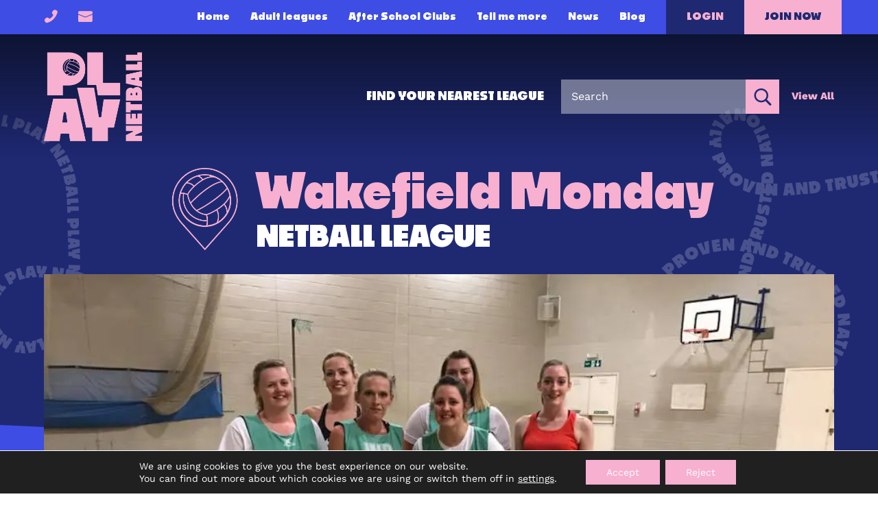

--- FILE ---
content_type: text/html; charset=UTF-8
request_url: https://www.play-netball.co.uk/local-netball-league/wakefield-monday/
body_size: 39640
content:
<!DOCTYPE html>
<html lang="en-GB">
<head>
	<meta name="viewport" content="width=device-width, initial-scale=1">
	<meta charset="UTF-8" />
<script type="text/javascript">
/* <![CDATA[ */
var gform;gform||(document.addEventListener("gform_main_scripts_loaded",function(){gform.scriptsLoaded=!0}),document.addEventListener("gform/theme/scripts_loaded",function(){gform.themeScriptsLoaded=!0}),window.addEventListener("DOMContentLoaded",function(){gform.domLoaded=!0}),gform={domLoaded:!1,scriptsLoaded:!1,themeScriptsLoaded:!1,isFormEditor:()=>"function"==typeof InitializeEditor,callIfLoaded:function(o){return!(!gform.domLoaded||!gform.scriptsLoaded||!gform.themeScriptsLoaded&&!gform.isFormEditor()||(gform.isFormEditor()&&console.warn("The use of gform.initializeOnLoaded() is deprecated in the form editor context and will be removed in Gravity Forms 3.1."),o(),0))},initializeOnLoaded:function(o){gform.callIfLoaded(o)||(document.addEventListener("gform_main_scripts_loaded",()=>{gform.scriptsLoaded=!0,gform.callIfLoaded(o)}),document.addEventListener("gform/theme/scripts_loaded",()=>{gform.themeScriptsLoaded=!0,gform.callIfLoaded(o)}),window.addEventListener("DOMContentLoaded",()=>{gform.domLoaded=!0,gform.callIfLoaded(o)}))},hooks:{action:{},filter:{}},addAction:function(o,r,e,t){gform.addHook("action",o,r,e,t)},addFilter:function(o,r,e,t){gform.addHook("filter",o,r,e,t)},doAction:function(o){gform.doHook("action",o,arguments)},applyFilters:function(o){return gform.doHook("filter",o,arguments)},removeAction:function(o,r){gform.removeHook("action",o,r)},removeFilter:function(o,r,e){gform.removeHook("filter",o,r,e)},addHook:function(o,r,e,t,n){null==gform.hooks[o][r]&&(gform.hooks[o][r]=[]);var d=gform.hooks[o][r];null==n&&(n=r+"_"+d.length),gform.hooks[o][r].push({tag:n,callable:e,priority:t=null==t?10:t})},doHook:function(r,o,e){var t;if(e=Array.prototype.slice.call(e,1),null!=gform.hooks[r][o]&&((o=gform.hooks[r][o]).sort(function(o,r){return o.priority-r.priority}),o.forEach(function(o){"function"!=typeof(t=o.callable)&&(t=window[t]),"action"==r?t.apply(null,e):e[0]=t.apply(null,e)})),"filter"==r)return e[0]},removeHook:function(o,r,t,n){var e;null!=gform.hooks[o][r]&&(e=(e=gform.hooks[o][r]).filter(function(o,r,e){return!!(null!=n&&n!=o.tag||null!=t&&t!=o.priority)}),gform.hooks[o][r]=e)}});
/* ]]> */
</script>

<meta http-equiv="X-UA-Compatible" content="IE=edge">
	<link rel="pingback" href="https://www.play-netball.co.uk/xmlrpc.php" />

	<script type="text/javascript">
		document.documentElement.className = 'js';
	</script>
	
	<link rel="preconnect" href="https://fonts.gstatic.com" crossorigin /><style id="et-builder-googlefonts-cached-inline">/* Original: https://fonts.googleapis.com/css?family=Work+Sans:100,200,300,regular,500,600,700,800,900,100italic,200italic,300italic,italic,500italic,600italic,700italic,800italic,900italic|Archivo:100,200,300,regular,500,600,700,800,900,100italic,200italic,300italic,italic,500italic,600italic,700italic,800italic,900italic&#038;subset=latin,latin-ext,vietnamese&#038;display=swap *//* User Agent: Mozilla/5.0 (Unknown; Linux x86_64) AppleWebKit/538.1 (KHTML, like Gecko) Safari/538.1 Daum/4.1 */@font-face {font-family: 'Archivo';font-style: italic;font-weight: 100;font-stretch: normal;font-display: swap;src: url(https://fonts.gstatic.com/s/archivo/v25/k3k8o8UDI-1M0wlSfdzyIEkpwTM29hr-8mTYIRyOSVz60_PG_HCBshds.ttf) format('truetype');}@font-face {font-family: 'Archivo';font-style: italic;font-weight: 200;font-stretch: normal;font-display: swap;src: url(https://fonts.gstatic.com/s/archivo/v25/k3k8o8UDI-1M0wlSfdzyIEkpwTM29hr-8mTYIRyOSVz60_PG_HABsxds.ttf) format('truetype');}@font-face {font-family: 'Archivo';font-style: italic;font-weight: 300;font-stretch: normal;font-display: swap;src: url(https://fonts.gstatic.com/s/archivo/v25/k3k8o8UDI-1M0wlSfdzyIEkpwTM29hr-8mTYIRyOSVz60_PG_HDfsxds.ttf) format('truetype');}@font-face {font-family: 'Archivo';font-style: italic;font-weight: 400;font-stretch: normal;font-display: swap;src: url(https://fonts.gstatic.com/s/archivo/v25/k3k8o8UDI-1M0wlSfdzyIEkpwTM29hr-8mTYIRyOSVz60_PG_HCBsxds.ttf) format('truetype');}@font-face {font-family: 'Archivo';font-style: italic;font-weight: 500;font-stretch: normal;font-display: swap;src: url(https://fonts.gstatic.com/s/archivo/v25/k3k8o8UDI-1M0wlSfdzyIEkpwTM29hr-8mTYIRyOSVz60_PG_HCzsxds.ttf) format('truetype');}@font-face {font-family: 'Archivo';font-style: italic;font-weight: 600;font-stretch: normal;font-display: swap;src: url(https://fonts.gstatic.com/s/archivo/v25/k3k8o8UDI-1M0wlSfdzyIEkpwTM29hr-8mTYIRyOSVz60_PG_HBftBds.ttf) format('truetype');}@font-face {font-family: 'Archivo';font-style: italic;font-weight: 700;font-stretch: normal;font-display: swap;src: url(https://fonts.gstatic.com/s/archivo/v25/k3k8o8UDI-1M0wlSfdzyIEkpwTM29hr-8mTYIRyOSVz60_PG_HBmtBds.ttf) format('truetype');}@font-face {font-family: 'Archivo';font-style: italic;font-weight: 800;font-stretch: normal;font-display: swap;src: url(https://fonts.gstatic.com/s/archivo/v25/k3k8o8UDI-1M0wlSfdzyIEkpwTM29hr-8mTYIRyOSVz60_PG_HABtBds.ttf) format('truetype');}@font-face {font-family: 'Archivo';font-style: italic;font-weight: 900;font-stretch: normal;font-display: swap;src: url(https://fonts.gstatic.com/s/archivo/v25/k3k8o8UDI-1M0wlSfdzyIEkpwTM29hr-8mTYIRyOSVz60_PG_HAotBds.ttf) format('truetype');}@font-face {font-family: 'Archivo';font-style: normal;font-weight: 100;font-stretch: normal;font-display: swap;src: url(https://fonts.gstatic.com/s/archivo/v25/k3k6o8UDI-1M0wlSV9XAw6lQkqWY8Q82sJaRE-NWIDdgffTTNDJp8A.ttf) format('truetype');}@font-face {font-family: 'Archivo';font-style: normal;font-weight: 200;font-stretch: normal;font-display: swap;src: url(https://fonts.gstatic.com/s/archivo/v25/k3k6o8UDI-1M0wlSV9XAw6lQkqWY8Q82sJaRE-NWIDdgffTTtDNp8A.ttf) format('truetype');}@font-face {font-family: 'Archivo';font-style: normal;font-weight: 300;font-stretch: normal;font-display: swap;src: url(https://fonts.gstatic.com/s/archivo/v25/k3k6o8UDI-1M0wlSV9XAw6lQkqWY8Q82sJaRE-NWIDdgffTTajNp8A.ttf) format('truetype');}@font-face {font-family: 'Archivo';font-style: normal;font-weight: 400;font-stretch: normal;font-display: swap;src: url(https://fonts.gstatic.com/s/archivo/v25/k3k6o8UDI-1M0wlSV9XAw6lQkqWY8Q82sJaRE-NWIDdgffTTNDNp8A.ttf) format('truetype');}@font-face {font-family: 'Archivo';font-style: normal;font-weight: 500;font-stretch: normal;font-display: swap;src: url(https://fonts.gstatic.com/s/archivo/v25/k3k6o8UDI-1M0wlSV9XAw6lQkqWY8Q82sJaRE-NWIDdgffTTBjNp8A.ttf) format('truetype');}@font-face {font-family: 'Archivo';font-style: normal;font-weight: 600;font-stretch: normal;font-display: swap;src: url(https://fonts.gstatic.com/s/archivo/v25/k3k6o8UDI-1M0wlSV9XAw6lQkqWY8Q82sJaRE-NWIDdgffTT6jRp8A.ttf) format('truetype');}@font-face {font-family: 'Archivo';font-style: normal;font-weight: 700;font-stretch: normal;font-display: swap;src: url(https://fonts.gstatic.com/s/archivo/v25/k3k6o8UDI-1M0wlSV9XAw6lQkqWY8Q82sJaRE-NWIDdgffTT0zRp8A.ttf) format('truetype');}@font-face {font-family: 'Archivo';font-style: normal;font-weight: 800;font-stretch: normal;font-display: swap;src: url(https://fonts.gstatic.com/s/archivo/v25/k3k6o8UDI-1M0wlSV9XAw6lQkqWY8Q82sJaRE-NWIDdgffTTtDRp8A.ttf) format('truetype');}@font-face {font-family: 'Archivo';font-style: normal;font-weight: 900;font-stretch: normal;font-display: swap;src: url(https://fonts.gstatic.com/s/archivo/v25/k3k6o8UDI-1M0wlSV9XAw6lQkqWY8Q82sJaRE-NWIDdgffTTnTRp8A.ttf) format('truetype');}@font-face {font-family: 'Work Sans';font-style: italic;font-weight: 100;font-display: swap;src: url(https://fonts.gstatic.com/s/worksans/v24/QGY9z_wNahGAdqQ43Rh_ebrnlwyYfEPxPoGU3moJow.ttf) format('truetype');}@font-face {font-family: 'Work Sans';font-style: italic;font-weight: 200;font-display: swap;src: url(https://fonts.gstatic.com/s/worksans/v24/QGY9z_wNahGAdqQ43Rh_ebrnlwyYfEPxPoGUXmsJow.ttf) format('truetype');}@font-face {font-family: 'Work Sans';font-style: italic;font-weight: 300;font-display: swap;src: url(https://fonts.gstatic.com/s/worksans/v24/QGY9z_wNahGAdqQ43Rh_ebrnlwyYfEPxPoGUgGsJow.ttf) format('truetype');}@font-face {font-family: 'Work Sans';font-style: italic;font-weight: 400;font-display: swap;src: url(https://fonts.gstatic.com/s/worksans/v24/QGY9z_wNahGAdqQ43Rh_ebrnlwyYfEPxPoGU3msJow.ttf) format('truetype');}@font-face {font-family: 'Work Sans';font-style: italic;font-weight: 500;font-display: swap;src: url(https://fonts.gstatic.com/s/worksans/v24/QGY9z_wNahGAdqQ43Rh_ebrnlwyYfEPxPoGU7GsJow.ttf) format('truetype');}@font-face {font-family: 'Work Sans';font-style: italic;font-weight: 600;font-display: swap;src: url(https://fonts.gstatic.com/s/worksans/v24/QGY9z_wNahGAdqQ43Rh_ebrnlwyYfEPxPoGUAGwJow.ttf) format('truetype');}@font-face {font-family: 'Work Sans';font-style: italic;font-weight: 700;font-display: swap;src: url(https://fonts.gstatic.com/s/worksans/v24/QGY9z_wNahGAdqQ43Rh_ebrnlwyYfEPxPoGUOWwJow.ttf) format('truetype');}@font-face {font-family: 'Work Sans';font-style: italic;font-weight: 800;font-display: swap;src: url(https://fonts.gstatic.com/s/worksans/v24/QGY9z_wNahGAdqQ43Rh_ebrnlwyYfEPxPoGUXmwJow.ttf) format('truetype');}@font-face {font-family: 'Work Sans';font-style: italic;font-weight: 900;font-display: swap;src: url(https://fonts.gstatic.com/s/worksans/v24/QGY9z_wNahGAdqQ43Rh_ebrnlwyYfEPxPoGUd2wJow.ttf) format('truetype');}@font-face {font-family: 'Work Sans';font-style: normal;font-weight: 100;font-display: swap;src: url(https://fonts.gstatic.com/s/worksans/v24/QGY_z_wNahGAdqQ43RhVcIgYT2Xz5u32K0nWNig.ttf) format('truetype');}@font-face {font-family: 'Work Sans';font-style: normal;font-weight: 200;font-display: swap;src: url(https://fonts.gstatic.com/s/worksans/v24/QGY_z_wNahGAdqQ43RhVcIgYT2Xz5u32K8nXNig.ttf) format('truetype');}@font-face {font-family: 'Work Sans';font-style: normal;font-weight: 300;font-display: swap;src: url(https://fonts.gstatic.com/s/worksans/v24/QGY_z_wNahGAdqQ43RhVcIgYT2Xz5u32KxfXNig.ttf) format('truetype');}@font-face {font-family: 'Work Sans';font-style: normal;font-weight: 400;font-display: swap;src: url(https://fonts.gstatic.com/s/worksans/v24/QGY_z_wNahGAdqQ43RhVcIgYT2Xz5u32K0nXNig.ttf) format('truetype');}@font-face {font-family: 'Work Sans';font-style: normal;font-weight: 500;font-display: swap;src: url(https://fonts.gstatic.com/s/worksans/v24/QGY_z_wNahGAdqQ43RhVcIgYT2Xz5u32K3vXNig.ttf) format('truetype');}@font-face {font-family: 'Work Sans';font-style: normal;font-weight: 600;font-display: swap;src: url(https://fonts.gstatic.com/s/worksans/v24/QGY_z_wNahGAdqQ43RhVcIgYT2Xz5u32K5fQNig.ttf) format('truetype');}@font-face {font-family: 'Work Sans';font-style: normal;font-weight: 700;font-display: swap;src: url(https://fonts.gstatic.com/s/worksans/v24/QGY_z_wNahGAdqQ43RhVcIgYT2Xz5u32K67QNig.ttf) format('truetype');}@font-face {font-family: 'Work Sans';font-style: normal;font-weight: 800;font-display: swap;src: url(https://fonts.gstatic.com/s/worksans/v24/QGY_z_wNahGAdqQ43RhVcIgYT2Xz5u32K8nQNig.ttf) format('truetype');}@font-face {font-family: 'Work Sans';font-style: normal;font-weight: 900;font-display: swap;src: url(https://fonts.gstatic.com/s/worksans/v24/QGY_z_wNahGAdqQ43RhVcIgYT2Xz5u32K-DQNig.ttf) format('truetype');}/* User Agent: Mozilla/5.0 (Windows NT 6.1; WOW64; rv:27.0) Gecko/20100101 Firefox/27.0 */@font-face {font-family: 'Archivo';font-style: italic;font-weight: 100;font-stretch: normal;font-display: swap;src: url(https://fonts.gstatic.com/l/font?kit=k3k8o8UDI-1M0wlSfdzyIEkpwTM29hr-8mTYIRyOSVz60_PG_HCBshdv&skey=5baaa5f10d75e728&v=v25) format('woff');}@font-face {font-family: 'Archivo';font-style: italic;font-weight: 200;font-stretch: normal;font-display: swap;src: url(https://fonts.gstatic.com/l/font?kit=k3k8o8UDI-1M0wlSfdzyIEkpwTM29hr-8mTYIRyOSVz60_PG_HABsxdv&skey=5baaa5f10d75e728&v=v25) format('woff');}@font-face {font-family: 'Archivo';font-style: italic;font-weight: 300;font-stretch: normal;font-display: swap;src: url(https://fonts.gstatic.com/l/font?kit=k3k8o8UDI-1M0wlSfdzyIEkpwTM29hr-8mTYIRyOSVz60_PG_HDfsxdv&skey=5baaa5f10d75e728&v=v25) format('woff');}@font-face {font-family: 'Archivo';font-style: italic;font-weight: 400;font-stretch: normal;font-display: swap;src: url(https://fonts.gstatic.com/l/font?kit=k3k8o8UDI-1M0wlSfdzyIEkpwTM29hr-8mTYIRyOSVz60_PG_HCBsxdv&skey=5baaa5f10d75e728&v=v25) format('woff');}@font-face {font-family: 'Archivo';font-style: italic;font-weight: 500;font-stretch: normal;font-display: swap;src: url(https://fonts.gstatic.com/l/font?kit=k3k8o8UDI-1M0wlSfdzyIEkpwTM29hr-8mTYIRyOSVz60_PG_HCzsxdv&skey=5baaa5f10d75e728&v=v25) format('woff');}@font-face {font-family: 'Archivo';font-style: italic;font-weight: 600;font-stretch: normal;font-display: swap;src: url(https://fonts.gstatic.com/l/font?kit=k3k8o8UDI-1M0wlSfdzyIEkpwTM29hr-8mTYIRyOSVz60_PG_HBftBdv&skey=5baaa5f10d75e728&v=v25) format('woff');}@font-face {font-family: 'Archivo';font-style: italic;font-weight: 700;font-stretch: normal;font-display: swap;src: url(https://fonts.gstatic.com/l/font?kit=k3k8o8UDI-1M0wlSfdzyIEkpwTM29hr-8mTYIRyOSVz60_PG_HBmtBdv&skey=5baaa5f10d75e728&v=v25) format('woff');}@font-face {font-family: 'Archivo';font-style: italic;font-weight: 800;font-stretch: normal;font-display: swap;src: url(https://fonts.gstatic.com/l/font?kit=k3k8o8UDI-1M0wlSfdzyIEkpwTM29hr-8mTYIRyOSVz60_PG_HABtBdv&skey=5baaa5f10d75e728&v=v25) format('woff');}@font-face {font-family: 'Archivo';font-style: italic;font-weight: 900;font-stretch: normal;font-display: swap;src: url(https://fonts.gstatic.com/l/font?kit=k3k8o8UDI-1M0wlSfdzyIEkpwTM29hr-8mTYIRyOSVz60_PG_HAotBdv&skey=5baaa5f10d75e728&v=v25) format('woff');}@font-face {font-family: 'Archivo';font-style: normal;font-weight: 100;font-stretch: normal;font-display: swap;src: url(https://fonts.gstatic.com/l/font?kit=k3k6o8UDI-1M0wlSV9XAw6lQkqWY8Q82sJaRE-NWIDdgffTTNDJp8w&skey=8131191f4580dfcb&v=v25) format('woff');}@font-face {font-family: 'Archivo';font-style: normal;font-weight: 200;font-stretch: normal;font-display: swap;src: url(https://fonts.gstatic.com/l/font?kit=k3k6o8UDI-1M0wlSV9XAw6lQkqWY8Q82sJaRE-NWIDdgffTTtDNp8w&skey=8131191f4580dfcb&v=v25) format('woff');}@font-face {font-family: 'Archivo';font-style: normal;font-weight: 300;font-stretch: normal;font-display: swap;src: url(https://fonts.gstatic.com/l/font?kit=k3k6o8UDI-1M0wlSV9XAw6lQkqWY8Q82sJaRE-NWIDdgffTTajNp8w&skey=8131191f4580dfcb&v=v25) format('woff');}@font-face {font-family: 'Archivo';font-style: normal;font-weight: 400;font-stretch: normal;font-display: swap;src: url(https://fonts.gstatic.com/l/font?kit=k3k6o8UDI-1M0wlSV9XAw6lQkqWY8Q82sJaRE-NWIDdgffTTNDNp8w&skey=8131191f4580dfcb&v=v25) format('woff');}@font-face {font-family: 'Archivo';font-style: normal;font-weight: 500;font-stretch: normal;font-display: swap;src: url(https://fonts.gstatic.com/l/font?kit=k3k6o8UDI-1M0wlSV9XAw6lQkqWY8Q82sJaRE-NWIDdgffTTBjNp8w&skey=8131191f4580dfcb&v=v25) format('woff');}@font-face {font-family: 'Archivo';font-style: normal;font-weight: 600;font-stretch: normal;font-display: swap;src: url(https://fonts.gstatic.com/l/font?kit=k3k6o8UDI-1M0wlSV9XAw6lQkqWY8Q82sJaRE-NWIDdgffTT6jRp8w&skey=8131191f4580dfcb&v=v25) format('woff');}@font-face {font-family: 'Archivo';font-style: normal;font-weight: 700;font-stretch: normal;font-display: swap;src: url(https://fonts.gstatic.com/l/font?kit=k3k6o8UDI-1M0wlSV9XAw6lQkqWY8Q82sJaRE-NWIDdgffTT0zRp8w&skey=8131191f4580dfcb&v=v25) format('woff');}@font-face {font-family: 'Archivo';font-style: normal;font-weight: 800;font-stretch: normal;font-display: swap;src: url(https://fonts.gstatic.com/l/font?kit=k3k6o8UDI-1M0wlSV9XAw6lQkqWY8Q82sJaRE-NWIDdgffTTtDRp8w&skey=8131191f4580dfcb&v=v25) format('woff');}@font-face {font-family: 'Archivo';font-style: normal;font-weight: 900;font-stretch: normal;font-display: swap;src: url(https://fonts.gstatic.com/l/font?kit=k3k6o8UDI-1M0wlSV9XAw6lQkqWY8Q82sJaRE-NWIDdgffTTnTRp8w&skey=8131191f4580dfcb&v=v25) format('woff');}@font-face {font-family: 'Work Sans';font-style: italic;font-weight: 100;font-display: swap;src: url(https://fonts.gstatic.com/l/font?kit=QGY9z_wNahGAdqQ43Rh_ebrnlwyYfEPxPoGU3moJoA&skey=9b5a6629036b6b1d&v=v24) format('woff');}@font-face {font-family: 'Work Sans';font-style: italic;font-weight: 200;font-display: swap;src: url(https://fonts.gstatic.com/l/font?kit=QGY9z_wNahGAdqQ43Rh_ebrnlwyYfEPxPoGUXmsJoA&skey=9b5a6629036b6b1d&v=v24) format('woff');}@font-face {font-family: 'Work Sans';font-style: italic;font-weight: 300;font-display: swap;src: url(https://fonts.gstatic.com/l/font?kit=QGY9z_wNahGAdqQ43Rh_ebrnlwyYfEPxPoGUgGsJoA&skey=9b5a6629036b6b1d&v=v24) format('woff');}@font-face {font-family: 'Work Sans';font-style: italic;font-weight: 400;font-display: swap;src: url(https://fonts.gstatic.com/l/font?kit=QGY9z_wNahGAdqQ43Rh_ebrnlwyYfEPxPoGU3msJoA&skey=9b5a6629036b6b1d&v=v24) format('woff');}@font-face {font-family: 'Work Sans';font-style: italic;font-weight: 500;font-display: swap;src: url(https://fonts.gstatic.com/l/font?kit=QGY9z_wNahGAdqQ43Rh_ebrnlwyYfEPxPoGU7GsJoA&skey=9b5a6629036b6b1d&v=v24) format('woff');}@font-face {font-family: 'Work Sans';font-style: italic;font-weight: 600;font-display: swap;src: url(https://fonts.gstatic.com/l/font?kit=QGY9z_wNahGAdqQ43Rh_ebrnlwyYfEPxPoGUAGwJoA&skey=9b5a6629036b6b1d&v=v24) format('woff');}@font-face {font-family: 'Work Sans';font-style: italic;font-weight: 700;font-display: swap;src: url(https://fonts.gstatic.com/l/font?kit=QGY9z_wNahGAdqQ43Rh_ebrnlwyYfEPxPoGUOWwJoA&skey=9b5a6629036b6b1d&v=v24) format('woff');}@font-face {font-family: 'Work Sans';font-style: italic;font-weight: 800;font-display: swap;src: url(https://fonts.gstatic.com/l/font?kit=QGY9z_wNahGAdqQ43Rh_ebrnlwyYfEPxPoGUXmwJoA&skey=9b5a6629036b6b1d&v=v24) format('woff');}@font-face {font-family: 'Work Sans';font-style: italic;font-weight: 900;font-display: swap;src: url(https://fonts.gstatic.com/l/font?kit=QGY9z_wNahGAdqQ43Rh_ebrnlwyYfEPxPoGUd2wJoA&skey=9b5a6629036b6b1d&v=v24) format('woff');}@font-face {font-family: 'Work Sans';font-style: normal;font-weight: 100;font-display: swap;src: url(https://fonts.gstatic.com/l/font?kit=QGY_z_wNahGAdqQ43RhVcIgYT2Xz5u32K0nWNis&skey=a19f1b3d756da88c&v=v24) format('woff');}@font-face {font-family: 'Work Sans';font-style: normal;font-weight: 200;font-display: swap;src: url(https://fonts.gstatic.com/l/font?kit=QGY_z_wNahGAdqQ43RhVcIgYT2Xz5u32K8nXNis&skey=a19f1b3d756da88c&v=v24) format('woff');}@font-face {font-family: 'Work Sans';font-style: normal;font-weight: 300;font-display: swap;src: url(https://fonts.gstatic.com/l/font?kit=QGY_z_wNahGAdqQ43RhVcIgYT2Xz5u32KxfXNis&skey=a19f1b3d756da88c&v=v24) format('woff');}@font-face {font-family: 'Work Sans';font-style: normal;font-weight: 400;font-display: swap;src: url(https://fonts.gstatic.com/l/font?kit=QGY_z_wNahGAdqQ43RhVcIgYT2Xz5u32K0nXNis&skey=a19f1b3d756da88c&v=v24) format('woff');}@font-face {font-family: 'Work Sans';font-style: normal;font-weight: 500;font-display: swap;src: url(https://fonts.gstatic.com/l/font?kit=QGY_z_wNahGAdqQ43RhVcIgYT2Xz5u32K3vXNis&skey=a19f1b3d756da88c&v=v24) format('woff');}@font-face {font-family: 'Work Sans';font-style: normal;font-weight: 600;font-display: swap;src: url(https://fonts.gstatic.com/l/font?kit=QGY_z_wNahGAdqQ43RhVcIgYT2Xz5u32K5fQNis&skey=a19f1b3d756da88c&v=v24) format('woff');}@font-face {font-family: 'Work Sans';font-style: normal;font-weight: 700;font-display: swap;src: url(https://fonts.gstatic.com/l/font?kit=QGY_z_wNahGAdqQ43RhVcIgYT2Xz5u32K67QNis&skey=a19f1b3d756da88c&v=v24) format('woff');}@font-face {font-family: 'Work Sans';font-style: normal;font-weight: 800;font-display: swap;src: url(https://fonts.gstatic.com/l/font?kit=QGY_z_wNahGAdqQ43RhVcIgYT2Xz5u32K8nQNis&skey=a19f1b3d756da88c&v=v24) format('woff');}@font-face {font-family: 'Work Sans';font-style: normal;font-weight: 900;font-display: swap;src: url(https://fonts.gstatic.com/l/font?kit=QGY_z_wNahGAdqQ43RhVcIgYT2Xz5u32K-DQNis&skey=a19f1b3d756da88c&v=v24) format('woff');}/* User Agent: Mozilla/5.0 (Windows NT 6.3; rv:39.0) Gecko/20100101 Firefox/39.0 */@font-face {font-family: 'Archivo';font-style: italic;font-weight: 100;font-stretch: normal;font-display: swap;src: url(https://fonts.gstatic.com/s/archivo/v25/k3k8o8UDI-1M0wlSfdzyIEkpwTM29hr-8mTYIRyOSVz60_PG_HCBshdp.woff2) format('woff2');}@font-face {font-family: 'Archivo';font-style: italic;font-weight: 200;font-stretch: normal;font-display: swap;src: url(https://fonts.gstatic.com/s/archivo/v25/k3k8o8UDI-1M0wlSfdzyIEkpwTM29hr-8mTYIRyOSVz60_PG_HABsxdp.woff2) format('woff2');}@font-face {font-family: 'Archivo';font-style: italic;font-weight: 300;font-stretch: normal;font-display: swap;src: url(https://fonts.gstatic.com/s/archivo/v25/k3k8o8UDI-1M0wlSfdzyIEkpwTM29hr-8mTYIRyOSVz60_PG_HDfsxdp.woff2) format('woff2');}@font-face {font-family: 'Archivo';font-style: italic;font-weight: 400;font-stretch: normal;font-display: swap;src: url(https://fonts.gstatic.com/s/archivo/v25/k3k8o8UDI-1M0wlSfdzyIEkpwTM29hr-8mTYIRyOSVz60_PG_HCBsxdp.woff2) format('woff2');}@font-face {font-family: 'Archivo';font-style: italic;font-weight: 500;font-stretch: normal;font-display: swap;src: url(https://fonts.gstatic.com/s/archivo/v25/k3k8o8UDI-1M0wlSfdzyIEkpwTM29hr-8mTYIRyOSVz60_PG_HCzsxdp.woff2) format('woff2');}@font-face {font-family: 'Archivo';font-style: italic;font-weight: 600;font-stretch: normal;font-display: swap;src: url(https://fonts.gstatic.com/s/archivo/v25/k3k8o8UDI-1M0wlSfdzyIEkpwTM29hr-8mTYIRyOSVz60_PG_HBftBdp.woff2) format('woff2');}@font-face {font-family: 'Archivo';font-style: italic;font-weight: 700;font-stretch: normal;font-display: swap;src: url(https://fonts.gstatic.com/s/archivo/v25/k3k8o8UDI-1M0wlSfdzyIEkpwTM29hr-8mTYIRyOSVz60_PG_HBmtBdp.woff2) format('woff2');}@font-face {font-family: 'Archivo';font-style: italic;font-weight: 800;font-stretch: normal;font-display: swap;src: url(https://fonts.gstatic.com/s/archivo/v25/k3k8o8UDI-1M0wlSfdzyIEkpwTM29hr-8mTYIRyOSVz60_PG_HABtBdp.woff2) format('woff2');}@font-face {font-family: 'Archivo';font-style: italic;font-weight: 900;font-stretch: normal;font-display: swap;src: url(https://fonts.gstatic.com/s/archivo/v25/k3k8o8UDI-1M0wlSfdzyIEkpwTM29hr-8mTYIRyOSVz60_PG_HAotBdp.woff2) format('woff2');}@font-face {font-family: 'Archivo';font-style: normal;font-weight: 100;font-stretch: normal;font-display: swap;src: url(https://fonts.gstatic.com/s/archivo/v25/k3k6o8UDI-1M0wlSV9XAw6lQkqWY8Q82sJaRE-NWIDdgffTTNDJp9Q.woff2) format('woff2');}@font-face {font-family: 'Archivo';font-style: normal;font-weight: 200;font-stretch: normal;font-display: swap;src: url(https://fonts.gstatic.com/s/archivo/v25/k3k6o8UDI-1M0wlSV9XAw6lQkqWY8Q82sJaRE-NWIDdgffTTtDNp9Q.woff2) format('woff2');}@font-face {font-family: 'Archivo';font-style: normal;font-weight: 300;font-stretch: normal;font-display: swap;src: url(https://fonts.gstatic.com/s/archivo/v25/k3k6o8UDI-1M0wlSV9XAw6lQkqWY8Q82sJaRE-NWIDdgffTTajNp9Q.woff2) format('woff2');}@font-face {font-family: 'Archivo';font-style: normal;font-weight: 400;font-stretch: normal;font-display: swap;src: url(https://fonts.gstatic.com/s/archivo/v25/k3k6o8UDI-1M0wlSV9XAw6lQkqWY8Q82sJaRE-NWIDdgffTTNDNp9Q.woff2) format('woff2');}@font-face {font-family: 'Archivo';font-style: normal;font-weight: 500;font-stretch: normal;font-display: swap;src: url(https://fonts.gstatic.com/s/archivo/v25/k3k6o8UDI-1M0wlSV9XAw6lQkqWY8Q82sJaRE-NWIDdgffTTBjNp9Q.woff2) format('woff2');}@font-face {font-family: 'Archivo';font-style: normal;font-weight: 600;font-stretch: normal;font-display: swap;src: url(https://fonts.gstatic.com/s/archivo/v25/k3k6o8UDI-1M0wlSV9XAw6lQkqWY8Q82sJaRE-NWIDdgffTT6jRp9Q.woff2) format('woff2');}@font-face {font-family: 'Archivo';font-style: normal;font-weight: 700;font-stretch: normal;font-display: swap;src: url(https://fonts.gstatic.com/s/archivo/v25/k3k6o8UDI-1M0wlSV9XAw6lQkqWY8Q82sJaRE-NWIDdgffTT0zRp9Q.woff2) format('woff2');}@font-face {font-family: 'Archivo';font-style: normal;font-weight: 800;font-stretch: normal;font-display: swap;src: url(https://fonts.gstatic.com/s/archivo/v25/k3k6o8UDI-1M0wlSV9XAw6lQkqWY8Q82sJaRE-NWIDdgffTTtDRp9Q.woff2) format('woff2');}@font-face {font-family: 'Archivo';font-style: normal;font-weight: 900;font-stretch: normal;font-display: swap;src: url(https://fonts.gstatic.com/s/archivo/v25/k3k6o8UDI-1M0wlSV9XAw6lQkqWY8Q82sJaRE-NWIDdgffTTnTRp9Q.woff2) format('woff2');}@font-face {font-family: 'Work Sans';font-style: italic;font-weight: 100;font-display: swap;src: url(https://fonts.gstatic.com/s/worksans/v24/QGY9z_wNahGAdqQ43Rh_ebrnlwyYfEPxPoGU3moJpg.woff2) format('woff2');}@font-face {font-family: 'Work Sans';font-style: italic;font-weight: 200;font-display: swap;src: url(https://fonts.gstatic.com/s/worksans/v24/QGY9z_wNahGAdqQ43Rh_ebrnlwyYfEPxPoGUXmsJpg.woff2) format('woff2');}@font-face {font-family: 'Work Sans';font-style: italic;font-weight: 300;font-display: swap;src: url(https://fonts.gstatic.com/s/worksans/v24/QGY9z_wNahGAdqQ43Rh_ebrnlwyYfEPxPoGUgGsJpg.woff2) format('woff2');}@font-face {font-family: 'Work Sans';font-style: italic;font-weight: 400;font-display: swap;src: url(https://fonts.gstatic.com/s/worksans/v24/QGY9z_wNahGAdqQ43Rh_ebrnlwyYfEPxPoGU3msJpg.woff2) format('woff2');}@font-face {font-family: 'Work Sans';font-style: italic;font-weight: 500;font-display: swap;src: url(https://fonts.gstatic.com/s/worksans/v24/QGY9z_wNahGAdqQ43Rh_ebrnlwyYfEPxPoGU7GsJpg.woff2) format('woff2');}@font-face {font-family: 'Work Sans';font-style: italic;font-weight: 600;font-display: swap;src: url(https://fonts.gstatic.com/s/worksans/v24/QGY9z_wNahGAdqQ43Rh_ebrnlwyYfEPxPoGUAGwJpg.woff2) format('woff2');}@font-face {font-family: 'Work Sans';font-style: italic;font-weight: 700;font-display: swap;src: url(https://fonts.gstatic.com/s/worksans/v24/QGY9z_wNahGAdqQ43Rh_ebrnlwyYfEPxPoGUOWwJpg.woff2) format('woff2');}@font-face {font-family: 'Work Sans';font-style: italic;font-weight: 800;font-display: swap;src: url(https://fonts.gstatic.com/s/worksans/v24/QGY9z_wNahGAdqQ43Rh_ebrnlwyYfEPxPoGUXmwJpg.woff2) format('woff2');}@font-face {font-family: 'Work Sans';font-style: italic;font-weight: 900;font-display: swap;src: url(https://fonts.gstatic.com/s/worksans/v24/QGY9z_wNahGAdqQ43Rh_ebrnlwyYfEPxPoGUd2wJpg.woff2) format('woff2');}@font-face {font-family: 'Work Sans';font-style: normal;font-weight: 100;font-display: swap;src: url(https://fonts.gstatic.com/s/worksans/v24/QGY_z_wNahGAdqQ43RhVcIgYT2Xz5u32K0nWNi0.woff2) format('woff2');}@font-face {font-family: 'Work Sans';font-style: normal;font-weight: 200;font-display: swap;src: url(https://fonts.gstatic.com/s/worksans/v24/QGY_z_wNahGAdqQ43RhVcIgYT2Xz5u32K8nXNi0.woff2) format('woff2');}@font-face {font-family: 'Work Sans';font-style: normal;font-weight: 300;font-display: swap;src: url(https://fonts.gstatic.com/s/worksans/v24/QGY_z_wNahGAdqQ43RhVcIgYT2Xz5u32KxfXNi0.woff2) format('woff2');}@font-face {font-family: 'Work Sans';font-style: normal;font-weight: 400;font-display: swap;src: url(https://fonts.gstatic.com/s/worksans/v24/QGY_z_wNahGAdqQ43RhVcIgYT2Xz5u32K0nXNi0.woff2) format('woff2');}@font-face {font-family: 'Work Sans';font-style: normal;font-weight: 500;font-display: swap;src: url(https://fonts.gstatic.com/s/worksans/v24/QGY_z_wNahGAdqQ43RhVcIgYT2Xz5u32K3vXNi0.woff2) format('woff2');}@font-face {font-family: 'Work Sans';font-style: normal;font-weight: 600;font-display: swap;src: url(https://fonts.gstatic.com/s/worksans/v24/QGY_z_wNahGAdqQ43RhVcIgYT2Xz5u32K5fQNi0.woff2) format('woff2');}@font-face {font-family: 'Work Sans';font-style: normal;font-weight: 700;font-display: swap;src: url(https://fonts.gstatic.com/s/worksans/v24/QGY_z_wNahGAdqQ43RhVcIgYT2Xz5u32K67QNi0.woff2) format('woff2');}@font-face {font-family: 'Work Sans';font-style: normal;font-weight: 800;font-display: swap;src: url(https://fonts.gstatic.com/s/worksans/v24/QGY_z_wNahGAdqQ43RhVcIgYT2Xz5u32K8nQNi0.woff2) format('woff2');}@font-face {font-family: 'Work Sans';font-style: normal;font-weight: 900;font-display: swap;src: url(https://fonts.gstatic.com/s/worksans/v24/QGY_z_wNahGAdqQ43RhVcIgYT2Xz5u32K-DQNi0.woff2) format('woff2');}</style><meta name='robots' content='index, follow, max-image-preview:large, max-snippet:-1, max-video-preview:-1' />
<!-- Google tag (gtag.js) consent mode dataLayer added by Site Kit -->
<script type="text/javascript" id="google_gtagjs-js-consent-mode-data-layer">
/* <![CDATA[ */
window.dataLayer = window.dataLayer || [];function gtag(){dataLayer.push(arguments);}
gtag('consent', 'default', {"ad_personalization":"denied","ad_storage":"denied","ad_user_data":"denied","analytics_storage":"denied","functionality_storage":"denied","security_storage":"denied","personalization_storage":"denied","region":["AT","BE","BG","CH","CY","CZ","DE","DK","EE","ES","FI","FR","GB","GR","HR","HU","IE","IS","IT","LI","LT","LU","LV","MT","NL","NO","PL","PT","RO","SE","SI","SK"],"wait_for_update":500});
window._googlesitekitConsentCategoryMap = {"statistics":["analytics_storage"],"marketing":["ad_storage","ad_user_data","ad_personalization"],"functional":["functionality_storage","security_storage"],"preferences":["personalization_storage"]};
window._googlesitekitConsents = {"ad_personalization":"denied","ad_storage":"denied","ad_user_data":"denied","analytics_storage":"denied","functionality_storage":"denied","security_storage":"denied","personalization_storage":"denied","region":["AT","BE","BG","CH","CY","CZ","DE","DK","EE","ES","FI","FR","GB","GR","HR","HU","IE","IS","IT","LI","LT","LU","LV","MT","NL","NO","PL","PT","RO","SE","SI","SK"],"wait_for_update":500};
/* ]]> */
</script>
<!-- End Google tag (gtag.js) consent mode dataLayer added by Site Kit -->
<script type="text/javascript">
			let jqueryParams=[],jQuery=function(r){return jqueryParams=[...jqueryParams,r],jQuery},$=function(r){return jqueryParams=[...jqueryParams,r],$};window.jQuery=jQuery,window.$=jQuery;let customHeadScripts=!1;jQuery.fn=jQuery.prototype={},$.fn=jQuery.prototype={},jQuery.noConflict=function(r){if(window.jQuery)return jQuery=window.jQuery,$=window.jQuery,customHeadScripts=!0,jQuery.noConflict},jQuery.ready=function(r){jqueryParams=[...jqueryParams,r]},$.ready=function(r){jqueryParams=[...jqueryParams,r]},jQuery.load=function(r){jqueryParams=[...jqueryParams,r]},$.load=function(r){jqueryParams=[...jqueryParams,r]},jQuery.fn.ready=function(r){jqueryParams=[...jqueryParams,r]},$.fn.ready=function(r){jqueryParams=[...jqueryParams,r]};</script>
	<!-- This site is optimized with the Yoast SEO Premium plugin v26.8 (Yoast SEO v26.8) - https://yoast.com/product/yoast-seo-premium-wordpress/ -->
	<title>Wakefield Monday - Play Netball</title>
	<link rel="canonical" href="https://www.play-netball.co.uk/local-netball-league/wakefield-monday/" />
	<meta property="og:locale" content="en_GB" />
	<meta property="og:type" content="article" />
	<meta property="og:title" content="Wakefield Monday" />
	<meta property="og:url" content="https://www.play-netball.co.uk/local-netball-league/wakefield-monday/" />
	<meta property="og:site_name" content="Play Netball" />
	<meta property="article:publisher" content="https://www.facebook.com/playnetballuk/" />
	<meta property="article:modified_time" content="2024-08-29T09:52:54+00:00" />
	<meta property="og:image" content="https://www.play-netball.co.uk/wp-content/uploads/2018/07/71107024_2307424969568661_2675737760387563520_n.jpg" />
	<meta property="og:image:width" content="960" />
	<meta property="og:image:height" content="720" />
	<meta property="og:image:type" content="image/jpeg" />
	<meta name="twitter:label1" content="Estimated reading time" />
	<meta name="twitter:data1" content="1 minute" />
	<script type="application/ld+json" class="yoast-schema-graph">{"@context":"https://schema.org","@graph":[{"@type":"WebPage","@id":"https://www.play-netball.co.uk/local-netball-league/wakefield-monday/","url":"https://www.play-netball.co.uk/local-netball-league/wakefield-monday/","name":"Wakefield Monday - Play Netball","isPartOf":{"@id":"https://www.play-netball.co.uk/#website"},"primaryImageOfPage":{"@id":"https://www.play-netball.co.uk/local-netball-league/wakefield-monday/#primaryimage"},"image":{"@id":"https://www.play-netball.co.uk/local-netball-league/wakefield-monday/#primaryimage"},"thumbnailUrl":"https://www.play-netball.co.uk/wp-content/uploads/2018/07/71107024_2307424969568661_2675737760387563520_n.jpg","datePublished":"2018-07-24T09:31:28+00:00","dateModified":"2024-08-29T09:52:54+00:00","breadcrumb":{"@id":"https://www.play-netball.co.uk/local-netball-league/wakefield-monday/#breadcrumb"},"inLanguage":"en-GB","potentialAction":[{"@type":"ReadAction","target":["https://www.play-netball.co.uk/local-netball-league/wakefield-monday/"]}]},{"@type":"ImageObject","inLanguage":"en-GB","@id":"https://www.play-netball.co.uk/local-netball-league/wakefield-monday/#primaryimage","url":"https://www.play-netball.co.uk/wp-content/uploads/2018/07/71107024_2307424969568661_2675737760387563520_n.jpg","contentUrl":"https://www.play-netball.co.uk/wp-content/uploads/2018/07/71107024_2307424969568661_2675737760387563520_n.jpg","width":960,"height":720},{"@type":"BreadcrumbList","@id":"https://www.play-netball.co.uk/local-netball-league/wakefield-monday/#breadcrumb","itemListElement":[{"@type":"ListItem","position":1,"name":"Home","item":"https://www.play-netball.co.uk/"},{"@type":"ListItem","position":2,"name":"Wakefield Monday"}]},{"@type":"WebSite","@id":"https://www.play-netball.co.uk/#website","url":"https://www.play-netball.co.uk/","name":"Play Netball","description":"National Netball Leagues","potentialAction":[{"@type":"SearchAction","target":{"@type":"EntryPoint","urlTemplate":"https://www.play-netball.co.uk/?s={search_term_string}"},"query-input":{"@type":"PropertyValueSpecification","valueRequired":true,"valueName":"search_term_string"}}],"inLanguage":"en-GB"}]}</script>
	<!-- / Yoast SEO Premium plugin. -->


<link rel='dns-prefetch' href='//s.ksrndkehqnwntyxlhgto.com' />
<link rel='dns-prefetch' href='//www.googletagmanager.com' />
<link rel='dns-prefetch' href='//hcaptcha.com' />
<link rel="alternate" type="application/rss+xml" title="Play Netball &raquo; Feed" href="https://www.play-netball.co.uk/feed/" />
<link rel="alternate" type="application/rss+xml" title="Play Netball &raquo; Comments Feed" href="https://www.play-netball.co.uk/comments/feed/" />
<link rel="alternate" title="oEmbed (JSON)" type="application/json+oembed" href="https://www.play-netball.co.uk/wp-json/oembed/1.0/embed?url=https%3A%2F%2Fwww.play-netball.co.uk%2Flocal-netball-league%2Fwakefield-monday%2F" />
<link rel="alternate" title="oEmbed (XML)" type="text/xml+oembed" href="https://www.play-netball.co.uk/wp-json/oembed/1.0/embed?url=https%3A%2F%2Fwww.play-netball.co.uk%2Flocal-netball-league%2Fwakefield-monday%2F&#038;format=xml" />
<meta content="Divi Child v.1.6" name="generator"/><link rel='stylesheet' id='FYN-style-css' href='https://www.play-netball.co.uk/wp-content/plugins/wp-find-your-nearest-premium/css/FYN.css?ver=6.9' type='text/css' media='all' />
<style id='wp-block-library-inline-css' type='text/css'>
:root{--wp-block-synced-color:#7a00df;--wp-block-synced-color--rgb:122,0,223;--wp-bound-block-color:var(--wp-block-synced-color);--wp-editor-canvas-background:#ddd;--wp-admin-theme-color:#007cba;--wp-admin-theme-color--rgb:0,124,186;--wp-admin-theme-color-darker-10:#006ba1;--wp-admin-theme-color-darker-10--rgb:0,107,160.5;--wp-admin-theme-color-darker-20:#005a87;--wp-admin-theme-color-darker-20--rgb:0,90,135;--wp-admin-border-width-focus:2px}@media (min-resolution:192dpi){:root{--wp-admin-border-width-focus:1.5px}}.wp-element-button{cursor:pointer}:root .has-very-light-gray-background-color{background-color:#eee}:root .has-very-dark-gray-background-color{background-color:#313131}:root .has-very-light-gray-color{color:#eee}:root .has-very-dark-gray-color{color:#313131}:root .has-vivid-green-cyan-to-vivid-cyan-blue-gradient-background{background:linear-gradient(135deg,#00d084,#0693e3)}:root .has-purple-crush-gradient-background{background:linear-gradient(135deg,#34e2e4,#4721fb 50%,#ab1dfe)}:root .has-hazy-dawn-gradient-background{background:linear-gradient(135deg,#faaca8,#dad0ec)}:root .has-subdued-olive-gradient-background{background:linear-gradient(135deg,#fafae1,#67a671)}:root .has-atomic-cream-gradient-background{background:linear-gradient(135deg,#fdd79a,#004a59)}:root .has-nightshade-gradient-background{background:linear-gradient(135deg,#330968,#31cdcf)}:root .has-midnight-gradient-background{background:linear-gradient(135deg,#020381,#2874fc)}:root{--wp--preset--font-size--normal:16px;--wp--preset--font-size--huge:42px}.has-regular-font-size{font-size:1em}.has-larger-font-size{font-size:2.625em}.has-normal-font-size{font-size:var(--wp--preset--font-size--normal)}.has-huge-font-size{font-size:var(--wp--preset--font-size--huge)}.has-text-align-center{text-align:center}.has-text-align-left{text-align:left}.has-text-align-right{text-align:right}.has-fit-text{white-space:nowrap!important}#end-resizable-editor-section{display:none}.aligncenter{clear:both}.items-justified-left{justify-content:flex-start}.items-justified-center{justify-content:center}.items-justified-right{justify-content:flex-end}.items-justified-space-between{justify-content:space-between}.screen-reader-text{border:0;clip-path:inset(50%);height:1px;margin:-1px;overflow:hidden;padding:0;position:absolute;width:1px;word-wrap:normal!important}.screen-reader-text:focus{background-color:#ddd;clip-path:none;color:#444;display:block;font-size:1em;height:auto;left:5px;line-height:normal;padding:15px 23px 14px;text-decoration:none;top:5px;width:auto;z-index:100000}html :where(.has-border-color){border-style:solid}html :where([style*=border-top-color]){border-top-style:solid}html :where([style*=border-right-color]){border-right-style:solid}html :where([style*=border-bottom-color]){border-bottom-style:solid}html :where([style*=border-left-color]){border-left-style:solid}html :where([style*=border-width]){border-style:solid}html :where([style*=border-top-width]){border-top-style:solid}html :where([style*=border-right-width]){border-right-style:solid}html :where([style*=border-bottom-width]){border-bottom-style:solid}html :where([style*=border-left-width]){border-left-style:solid}html :where(img[class*=wp-image-]){height:auto;max-width:100%}:where(figure){margin:0 0 1em}html :where(.is-position-sticky){--wp-admin--admin-bar--position-offset:var(--wp-admin--admin-bar--height,0px)}@media screen and (max-width:600px){html :where(.is-position-sticky){--wp-admin--admin-bar--position-offset:0px}}

/*# sourceURL=wp-block-library-inline-css */
</style><style id='global-styles-inline-css' type='text/css'>
:root{--wp--preset--aspect-ratio--square: 1;--wp--preset--aspect-ratio--4-3: 4/3;--wp--preset--aspect-ratio--3-4: 3/4;--wp--preset--aspect-ratio--3-2: 3/2;--wp--preset--aspect-ratio--2-3: 2/3;--wp--preset--aspect-ratio--16-9: 16/9;--wp--preset--aspect-ratio--9-16: 9/16;--wp--preset--color--black: #000000;--wp--preset--color--cyan-bluish-gray: #abb8c3;--wp--preset--color--white: #ffffff;--wp--preset--color--pale-pink: #f78da7;--wp--preset--color--vivid-red: #cf2e2e;--wp--preset--color--luminous-vivid-orange: #ff6900;--wp--preset--color--luminous-vivid-amber: #fcb900;--wp--preset--color--light-green-cyan: #7bdcb5;--wp--preset--color--vivid-green-cyan: #00d084;--wp--preset--color--pale-cyan-blue: #8ed1fc;--wp--preset--color--vivid-cyan-blue: #0693e3;--wp--preset--color--vivid-purple: #9b51e0;--wp--preset--gradient--vivid-cyan-blue-to-vivid-purple: linear-gradient(135deg,rgb(6,147,227) 0%,rgb(155,81,224) 100%);--wp--preset--gradient--light-green-cyan-to-vivid-green-cyan: linear-gradient(135deg,rgb(122,220,180) 0%,rgb(0,208,130) 100%);--wp--preset--gradient--luminous-vivid-amber-to-luminous-vivid-orange: linear-gradient(135deg,rgb(252,185,0) 0%,rgb(255,105,0) 100%);--wp--preset--gradient--luminous-vivid-orange-to-vivid-red: linear-gradient(135deg,rgb(255,105,0) 0%,rgb(207,46,46) 100%);--wp--preset--gradient--very-light-gray-to-cyan-bluish-gray: linear-gradient(135deg,rgb(238,238,238) 0%,rgb(169,184,195) 100%);--wp--preset--gradient--cool-to-warm-spectrum: linear-gradient(135deg,rgb(74,234,220) 0%,rgb(151,120,209) 20%,rgb(207,42,186) 40%,rgb(238,44,130) 60%,rgb(251,105,98) 80%,rgb(254,248,76) 100%);--wp--preset--gradient--blush-light-purple: linear-gradient(135deg,rgb(255,206,236) 0%,rgb(152,150,240) 100%);--wp--preset--gradient--blush-bordeaux: linear-gradient(135deg,rgb(254,205,165) 0%,rgb(254,45,45) 50%,rgb(107,0,62) 100%);--wp--preset--gradient--luminous-dusk: linear-gradient(135deg,rgb(255,203,112) 0%,rgb(199,81,192) 50%,rgb(65,88,208) 100%);--wp--preset--gradient--pale-ocean: linear-gradient(135deg,rgb(255,245,203) 0%,rgb(182,227,212) 50%,rgb(51,167,181) 100%);--wp--preset--gradient--electric-grass: linear-gradient(135deg,rgb(202,248,128) 0%,rgb(113,206,126) 100%);--wp--preset--gradient--midnight: linear-gradient(135deg,rgb(2,3,129) 0%,rgb(40,116,252) 100%);--wp--preset--font-size--small: 13px;--wp--preset--font-size--medium: 20px;--wp--preset--font-size--large: 36px;--wp--preset--font-size--x-large: 42px;--wp--preset--spacing--20: 0.44rem;--wp--preset--spacing--30: 0.67rem;--wp--preset--spacing--40: 1rem;--wp--preset--spacing--50: 1.5rem;--wp--preset--spacing--60: 2.25rem;--wp--preset--spacing--70: 3.38rem;--wp--preset--spacing--80: 5.06rem;--wp--preset--shadow--natural: 6px 6px 9px rgba(0, 0, 0, 0.2);--wp--preset--shadow--deep: 12px 12px 50px rgba(0, 0, 0, 0.4);--wp--preset--shadow--sharp: 6px 6px 0px rgba(0, 0, 0, 0.2);--wp--preset--shadow--outlined: 6px 6px 0px -3px rgb(255, 255, 255), 6px 6px rgb(0, 0, 0);--wp--preset--shadow--crisp: 6px 6px 0px rgb(0, 0, 0);}:root { --wp--style--global--content-size: 823px;--wp--style--global--wide-size: 1080px; }:where(body) { margin: 0; }.wp-site-blocks > .alignleft { float: left; margin-right: 2em; }.wp-site-blocks > .alignright { float: right; margin-left: 2em; }.wp-site-blocks > .aligncenter { justify-content: center; margin-left: auto; margin-right: auto; }:where(.is-layout-flex){gap: 0.5em;}:where(.is-layout-grid){gap: 0.5em;}.is-layout-flow > .alignleft{float: left;margin-inline-start: 0;margin-inline-end: 2em;}.is-layout-flow > .alignright{float: right;margin-inline-start: 2em;margin-inline-end: 0;}.is-layout-flow > .aligncenter{margin-left: auto !important;margin-right: auto !important;}.is-layout-constrained > .alignleft{float: left;margin-inline-start: 0;margin-inline-end: 2em;}.is-layout-constrained > .alignright{float: right;margin-inline-start: 2em;margin-inline-end: 0;}.is-layout-constrained > .aligncenter{margin-left: auto !important;margin-right: auto !important;}.is-layout-constrained > :where(:not(.alignleft):not(.alignright):not(.alignfull)){max-width: var(--wp--style--global--content-size);margin-left: auto !important;margin-right: auto !important;}.is-layout-constrained > .alignwide{max-width: var(--wp--style--global--wide-size);}body .is-layout-flex{display: flex;}.is-layout-flex{flex-wrap: wrap;align-items: center;}.is-layout-flex > :is(*, div){margin: 0;}body .is-layout-grid{display: grid;}.is-layout-grid > :is(*, div){margin: 0;}body{padding-top: 0px;padding-right: 0px;padding-bottom: 0px;padding-left: 0px;}:root :where(.wp-element-button, .wp-block-button__link){background-color: #32373c;border-width: 0;color: #fff;font-family: inherit;font-size: inherit;font-style: inherit;font-weight: inherit;letter-spacing: inherit;line-height: inherit;padding-top: calc(0.667em + 2px);padding-right: calc(1.333em + 2px);padding-bottom: calc(0.667em + 2px);padding-left: calc(1.333em + 2px);text-decoration: none;text-transform: inherit;}.has-black-color{color: var(--wp--preset--color--black) !important;}.has-cyan-bluish-gray-color{color: var(--wp--preset--color--cyan-bluish-gray) !important;}.has-white-color{color: var(--wp--preset--color--white) !important;}.has-pale-pink-color{color: var(--wp--preset--color--pale-pink) !important;}.has-vivid-red-color{color: var(--wp--preset--color--vivid-red) !important;}.has-luminous-vivid-orange-color{color: var(--wp--preset--color--luminous-vivid-orange) !important;}.has-luminous-vivid-amber-color{color: var(--wp--preset--color--luminous-vivid-amber) !important;}.has-light-green-cyan-color{color: var(--wp--preset--color--light-green-cyan) !important;}.has-vivid-green-cyan-color{color: var(--wp--preset--color--vivid-green-cyan) !important;}.has-pale-cyan-blue-color{color: var(--wp--preset--color--pale-cyan-blue) !important;}.has-vivid-cyan-blue-color{color: var(--wp--preset--color--vivid-cyan-blue) !important;}.has-vivid-purple-color{color: var(--wp--preset--color--vivid-purple) !important;}.has-black-background-color{background-color: var(--wp--preset--color--black) !important;}.has-cyan-bluish-gray-background-color{background-color: var(--wp--preset--color--cyan-bluish-gray) !important;}.has-white-background-color{background-color: var(--wp--preset--color--white) !important;}.has-pale-pink-background-color{background-color: var(--wp--preset--color--pale-pink) !important;}.has-vivid-red-background-color{background-color: var(--wp--preset--color--vivid-red) !important;}.has-luminous-vivid-orange-background-color{background-color: var(--wp--preset--color--luminous-vivid-orange) !important;}.has-luminous-vivid-amber-background-color{background-color: var(--wp--preset--color--luminous-vivid-amber) !important;}.has-light-green-cyan-background-color{background-color: var(--wp--preset--color--light-green-cyan) !important;}.has-vivid-green-cyan-background-color{background-color: var(--wp--preset--color--vivid-green-cyan) !important;}.has-pale-cyan-blue-background-color{background-color: var(--wp--preset--color--pale-cyan-blue) !important;}.has-vivid-cyan-blue-background-color{background-color: var(--wp--preset--color--vivid-cyan-blue) !important;}.has-vivid-purple-background-color{background-color: var(--wp--preset--color--vivid-purple) !important;}.has-black-border-color{border-color: var(--wp--preset--color--black) !important;}.has-cyan-bluish-gray-border-color{border-color: var(--wp--preset--color--cyan-bluish-gray) !important;}.has-white-border-color{border-color: var(--wp--preset--color--white) !important;}.has-pale-pink-border-color{border-color: var(--wp--preset--color--pale-pink) !important;}.has-vivid-red-border-color{border-color: var(--wp--preset--color--vivid-red) !important;}.has-luminous-vivid-orange-border-color{border-color: var(--wp--preset--color--luminous-vivid-orange) !important;}.has-luminous-vivid-amber-border-color{border-color: var(--wp--preset--color--luminous-vivid-amber) !important;}.has-light-green-cyan-border-color{border-color: var(--wp--preset--color--light-green-cyan) !important;}.has-vivid-green-cyan-border-color{border-color: var(--wp--preset--color--vivid-green-cyan) !important;}.has-pale-cyan-blue-border-color{border-color: var(--wp--preset--color--pale-cyan-blue) !important;}.has-vivid-cyan-blue-border-color{border-color: var(--wp--preset--color--vivid-cyan-blue) !important;}.has-vivid-purple-border-color{border-color: var(--wp--preset--color--vivid-purple) !important;}.has-vivid-cyan-blue-to-vivid-purple-gradient-background{background: var(--wp--preset--gradient--vivid-cyan-blue-to-vivid-purple) !important;}.has-light-green-cyan-to-vivid-green-cyan-gradient-background{background: var(--wp--preset--gradient--light-green-cyan-to-vivid-green-cyan) !important;}.has-luminous-vivid-amber-to-luminous-vivid-orange-gradient-background{background: var(--wp--preset--gradient--luminous-vivid-amber-to-luminous-vivid-orange) !important;}.has-luminous-vivid-orange-to-vivid-red-gradient-background{background: var(--wp--preset--gradient--luminous-vivid-orange-to-vivid-red) !important;}.has-very-light-gray-to-cyan-bluish-gray-gradient-background{background: var(--wp--preset--gradient--very-light-gray-to-cyan-bluish-gray) !important;}.has-cool-to-warm-spectrum-gradient-background{background: var(--wp--preset--gradient--cool-to-warm-spectrum) !important;}.has-blush-light-purple-gradient-background{background: var(--wp--preset--gradient--blush-light-purple) !important;}.has-blush-bordeaux-gradient-background{background: var(--wp--preset--gradient--blush-bordeaux) !important;}.has-luminous-dusk-gradient-background{background: var(--wp--preset--gradient--luminous-dusk) !important;}.has-pale-ocean-gradient-background{background: var(--wp--preset--gradient--pale-ocean) !important;}.has-electric-grass-gradient-background{background: var(--wp--preset--gradient--electric-grass) !important;}.has-midnight-gradient-background{background: var(--wp--preset--gradient--midnight) !important;}.has-small-font-size{font-size: var(--wp--preset--font-size--small) !important;}.has-medium-font-size{font-size: var(--wp--preset--font-size--medium) !important;}.has-large-font-size{font-size: var(--wp--preset--font-size--large) !important;}.has-x-large-font-size{font-size: var(--wp--preset--font-size--x-large) !important;}
/*# sourceURL=global-styles-inline-css */
</style>

<link rel='stylesheet' id='wp-components-css' href='https://www.play-netball.co.uk/wp-includes/css/dist/components/style.min.css?ver=6.9' type='text/css' media='all' />
<link rel='stylesheet' id='wp-preferences-css' href='https://www.play-netball.co.uk/wp-includes/css/dist/preferences/style.min.css?ver=6.9' type='text/css' media='all' />
<link rel='stylesheet' id='wp-block-editor-css' href='https://www.play-netball.co.uk/wp-includes/css/dist/block-editor/style.min.css?ver=6.9' type='text/css' media='all' />
<link rel='stylesheet' id='popup-maker-block-library-style-css' href='https://www.play-netball.co.uk/wp-content/plugins/popup-maker/dist/packages/block-library-style.css?ver=dbea705cfafe089d65f1' type='text/css' media='all' />
<link rel='stylesheet' id='sb_styles-css' href='https://www.play-netball.co.uk/wp-content/plugins/sb-client-dashboard/assets/css/min/sb-style.css?ver=6.9' type='text/css' media='all' />
<link rel='stylesheet' id='sb_custom_front-css' href='https://www.play-netball.co.uk/wp-content/plugins/sb-client-dashboard/assets/css/min/sb-custom-front.css?ver=6.9' type='text/css' media='all' />
<link rel='stylesheet' id='tablepress-default-css' href='https://www.play-netball.co.uk/wp-content/plugins/tablepress/css/build/default.css?ver=3.2.6' type='text/css' media='all' />
<link rel='stylesheet' id='wpt-faq-accordion-style-css' href='https://www.play-netball.co.uk/wp-content/plugins/faq-manager-with-structured-data-premium/styles/faq-accordion/style.css?ver=6.9' type='text/css' media='all' />
<link rel='stylesheet' id='wpt-faq-accordion-theme-css' href='https://www.play-netball.co.uk/wp-content/plugins/faq-manager-with-structured-data-premium/styles/faq-accordion/theme.css?ver=6.9' type='text/css' media='all' />
<link rel='stylesheet' id='popup-maker-site-css' href='//www.play-netball.co.uk/wp-content/uploads/pum/pum-site-styles.css?generated=1755526830&#038;ver=1.21.5' type='text/css' media='all' />
<link rel='stylesheet' id='moove_gdpr_frontend-css' href='https://www.play-netball.co.uk/wp-content/plugins/gdpr-cookie-compliance/dist/styles/gdpr-main-nf.css?ver=5.0.9' type='text/css' media='all' />
<style id='moove_gdpr_frontend-inline-css' type='text/css'>
				#moove_gdpr_cookie_modal .moove-gdpr-modal-content .moove-gdpr-tab-main h3.tab-title, 
				#moove_gdpr_cookie_modal .moove-gdpr-modal-content .moove-gdpr-tab-main span.tab-title,
				#moove_gdpr_cookie_modal .moove-gdpr-modal-content .moove-gdpr-modal-left-content #moove-gdpr-menu li a, 
				#moove_gdpr_cookie_modal .moove-gdpr-modal-content .moove-gdpr-modal-left-content #moove-gdpr-menu li button,
				#moove_gdpr_cookie_modal .moove-gdpr-modal-content .moove-gdpr-modal-left-content .moove-gdpr-branding-cnt a,
				#moove_gdpr_cookie_modal .moove-gdpr-modal-content .moove-gdpr-modal-footer-content .moove-gdpr-button-holder a.mgbutton, 
				#moove_gdpr_cookie_modal .moove-gdpr-modal-content .moove-gdpr-modal-footer-content .moove-gdpr-button-holder button.mgbutton,
				#moove_gdpr_cookie_modal .cookie-switch .cookie-slider:after, 
				#moove_gdpr_cookie_modal .cookie-switch .slider:after, 
				#moove_gdpr_cookie_modal .switch .cookie-slider:after, 
				#moove_gdpr_cookie_modal .switch .slider:after,
				#moove_gdpr_cookie_info_bar .moove-gdpr-info-bar-container .moove-gdpr-info-bar-content p, 
				#moove_gdpr_cookie_info_bar .moove-gdpr-info-bar-container .moove-gdpr-info-bar-content p a,
				#moove_gdpr_cookie_info_bar .moove-gdpr-info-bar-container .moove-gdpr-info-bar-content a.mgbutton, 
				#moove_gdpr_cookie_info_bar .moove-gdpr-info-bar-container .moove-gdpr-info-bar-content button.mgbutton,
				#moove_gdpr_cookie_modal .moove-gdpr-modal-content .moove-gdpr-tab-main .moove-gdpr-tab-main-content h1, 
				#moove_gdpr_cookie_modal .moove-gdpr-modal-content .moove-gdpr-tab-main .moove-gdpr-tab-main-content h2, 
				#moove_gdpr_cookie_modal .moove-gdpr-modal-content .moove-gdpr-tab-main .moove-gdpr-tab-main-content h3, 
				#moove_gdpr_cookie_modal .moove-gdpr-modal-content .moove-gdpr-tab-main .moove-gdpr-tab-main-content h4, 
				#moove_gdpr_cookie_modal .moove-gdpr-modal-content .moove-gdpr-tab-main .moove-gdpr-tab-main-content h5, 
				#moove_gdpr_cookie_modal .moove-gdpr-modal-content .moove-gdpr-tab-main .moove-gdpr-tab-main-content h6,
				#moove_gdpr_cookie_modal .moove-gdpr-modal-content.moove_gdpr_modal_theme_v2 .moove-gdpr-modal-title .tab-title,
				#moove_gdpr_cookie_modal .moove-gdpr-modal-content.moove_gdpr_modal_theme_v2 .moove-gdpr-tab-main h3.tab-title, 
				#moove_gdpr_cookie_modal .moove-gdpr-modal-content.moove_gdpr_modal_theme_v2 .moove-gdpr-tab-main span.tab-title,
				#moove_gdpr_cookie_modal .moove-gdpr-modal-content.moove_gdpr_modal_theme_v2 .moove-gdpr-branding-cnt a {
					font-weight: inherit				}
			#moove_gdpr_cookie_modal,#moove_gdpr_cookie_info_bar,.gdpr_cookie_settings_shortcode_content{font-family:inherit}#moove_gdpr_save_popup_settings_button{background-color:#373737;color:#fff}#moove_gdpr_save_popup_settings_button:hover{background-color:#000}#moove_gdpr_cookie_info_bar .moove-gdpr-info-bar-container .moove-gdpr-info-bar-content a.mgbutton,#moove_gdpr_cookie_info_bar .moove-gdpr-info-bar-container .moove-gdpr-info-bar-content button.mgbutton{background-color:#f7b0d0}#moove_gdpr_cookie_modal .moove-gdpr-modal-content .moove-gdpr-modal-footer-content .moove-gdpr-button-holder a.mgbutton,#moove_gdpr_cookie_modal .moove-gdpr-modal-content .moove-gdpr-modal-footer-content .moove-gdpr-button-holder button.mgbutton,.gdpr_cookie_settings_shortcode_content .gdpr-shr-button.button-green{background-color:#f7b0d0;border-color:#f7b0d0}#moove_gdpr_cookie_modal .moove-gdpr-modal-content .moove-gdpr-modal-footer-content .moove-gdpr-button-holder a.mgbutton:hover,#moove_gdpr_cookie_modal .moove-gdpr-modal-content .moove-gdpr-modal-footer-content .moove-gdpr-button-holder button.mgbutton:hover,.gdpr_cookie_settings_shortcode_content .gdpr-shr-button.button-green:hover{background-color:#fff;color:#f7b0d0}#moove_gdpr_cookie_modal .moove-gdpr-modal-content .moove-gdpr-modal-close i,#moove_gdpr_cookie_modal .moove-gdpr-modal-content .moove-gdpr-modal-close span.gdpr-icon{background-color:#f7b0d0;border:1px solid #f7b0d0}#moove_gdpr_cookie_info_bar span.moove-gdpr-infobar-allow-all.focus-g,#moove_gdpr_cookie_info_bar span.moove-gdpr-infobar-allow-all:focus,#moove_gdpr_cookie_info_bar button.moove-gdpr-infobar-allow-all.focus-g,#moove_gdpr_cookie_info_bar button.moove-gdpr-infobar-allow-all:focus,#moove_gdpr_cookie_info_bar span.moove-gdpr-infobar-reject-btn.focus-g,#moove_gdpr_cookie_info_bar span.moove-gdpr-infobar-reject-btn:focus,#moove_gdpr_cookie_info_bar button.moove-gdpr-infobar-reject-btn.focus-g,#moove_gdpr_cookie_info_bar button.moove-gdpr-infobar-reject-btn:focus,#moove_gdpr_cookie_info_bar span.change-settings-button.focus-g,#moove_gdpr_cookie_info_bar span.change-settings-button:focus,#moove_gdpr_cookie_info_bar button.change-settings-button.focus-g,#moove_gdpr_cookie_info_bar button.change-settings-button:focus{-webkit-box-shadow:0 0 1px 3px #f7b0d0;-moz-box-shadow:0 0 1px 3px #f7b0d0;box-shadow:0 0 1px 3px #f7b0d0}#moove_gdpr_cookie_modal .moove-gdpr-modal-content .moove-gdpr-modal-close i:hover,#moove_gdpr_cookie_modal .moove-gdpr-modal-content .moove-gdpr-modal-close span.gdpr-icon:hover,#moove_gdpr_cookie_info_bar span[data-href]>u.change-settings-button{color:#f7b0d0}#moove_gdpr_cookie_modal .moove-gdpr-modal-content .moove-gdpr-modal-left-content #moove-gdpr-menu li.menu-item-selected a span.gdpr-icon,#moove_gdpr_cookie_modal .moove-gdpr-modal-content .moove-gdpr-modal-left-content #moove-gdpr-menu li.menu-item-selected button span.gdpr-icon{color:inherit}#moove_gdpr_cookie_modal .moove-gdpr-modal-content .moove-gdpr-modal-left-content #moove-gdpr-menu li a span.gdpr-icon,#moove_gdpr_cookie_modal .moove-gdpr-modal-content .moove-gdpr-modal-left-content #moove-gdpr-menu li button span.gdpr-icon{color:inherit}#moove_gdpr_cookie_modal .gdpr-acc-link{line-height:0;font-size:0;color:transparent;position:absolute}#moove_gdpr_cookie_modal .moove-gdpr-modal-content .moove-gdpr-modal-close:hover i,#moove_gdpr_cookie_modal .moove-gdpr-modal-content .moove-gdpr-modal-left-content #moove-gdpr-menu li a,#moove_gdpr_cookie_modal .moove-gdpr-modal-content .moove-gdpr-modal-left-content #moove-gdpr-menu li button,#moove_gdpr_cookie_modal .moove-gdpr-modal-content .moove-gdpr-modal-left-content #moove-gdpr-menu li button i,#moove_gdpr_cookie_modal .moove-gdpr-modal-content .moove-gdpr-modal-left-content #moove-gdpr-menu li a i,#moove_gdpr_cookie_modal .moove-gdpr-modal-content .moove-gdpr-tab-main .moove-gdpr-tab-main-content a:hover,#moove_gdpr_cookie_info_bar.moove-gdpr-dark-scheme .moove-gdpr-info-bar-container .moove-gdpr-info-bar-content a.mgbutton:hover,#moove_gdpr_cookie_info_bar.moove-gdpr-dark-scheme .moove-gdpr-info-bar-container .moove-gdpr-info-bar-content button.mgbutton:hover,#moove_gdpr_cookie_info_bar.moove-gdpr-dark-scheme .moove-gdpr-info-bar-container .moove-gdpr-info-bar-content a:hover,#moove_gdpr_cookie_info_bar.moove-gdpr-dark-scheme .moove-gdpr-info-bar-container .moove-gdpr-info-bar-content button:hover,#moove_gdpr_cookie_info_bar.moove-gdpr-dark-scheme .moove-gdpr-info-bar-container .moove-gdpr-info-bar-content span.change-settings-button:hover,#moove_gdpr_cookie_info_bar.moove-gdpr-dark-scheme .moove-gdpr-info-bar-container .moove-gdpr-info-bar-content button.change-settings-button:hover,#moove_gdpr_cookie_info_bar.moove-gdpr-dark-scheme .moove-gdpr-info-bar-container .moove-gdpr-info-bar-content u.change-settings-button:hover,#moove_gdpr_cookie_info_bar span[data-href]>u.change-settings-button,#moove_gdpr_cookie_info_bar.moove-gdpr-dark-scheme .moove-gdpr-info-bar-container .moove-gdpr-info-bar-content a.mgbutton.focus-g,#moove_gdpr_cookie_info_bar.moove-gdpr-dark-scheme .moove-gdpr-info-bar-container .moove-gdpr-info-bar-content button.mgbutton.focus-g,#moove_gdpr_cookie_info_bar.moove-gdpr-dark-scheme .moove-gdpr-info-bar-container .moove-gdpr-info-bar-content a.focus-g,#moove_gdpr_cookie_info_bar.moove-gdpr-dark-scheme .moove-gdpr-info-bar-container .moove-gdpr-info-bar-content button.focus-g,#moove_gdpr_cookie_info_bar.moove-gdpr-dark-scheme .moove-gdpr-info-bar-container .moove-gdpr-info-bar-content a.mgbutton:focus,#moove_gdpr_cookie_info_bar.moove-gdpr-dark-scheme .moove-gdpr-info-bar-container .moove-gdpr-info-bar-content button.mgbutton:focus,#moove_gdpr_cookie_info_bar.moove-gdpr-dark-scheme .moove-gdpr-info-bar-container .moove-gdpr-info-bar-content a:focus,#moove_gdpr_cookie_info_bar.moove-gdpr-dark-scheme .moove-gdpr-info-bar-container .moove-gdpr-info-bar-content button:focus,#moove_gdpr_cookie_info_bar.moove-gdpr-dark-scheme .moove-gdpr-info-bar-container .moove-gdpr-info-bar-content span.change-settings-button.focus-g,span.change-settings-button:focus,button.change-settings-button.focus-g,button.change-settings-button:focus,#moove_gdpr_cookie_info_bar.moove-gdpr-dark-scheme .moove-gdpr-info-bar-container .moove-gdpr-info-bar-content u.change-settings-button.focus-g,#moove_gdpr_cookie_info_bar.moove-gdpr-dark-scheme .moove-gdpr-info-bar-container .moove-gdpr-info-bar-content u.change-settings-button:focus{color:#f7b0d0}#moove_gdpr_cookie_modal .moove-gdpr-branding.focus-g span,#moove_gdpr_cookie_modal .moove-gdpr-modal-content .moove-gdpr-tab-main a.focus-g,#moove_gdpr_cookie_modal .moove-gdpr-modal-content .moove-gdpr-tab-main .gdpr-cd-details-toggle.focus-g{color:#f7b0d0}#moove_gdpr_cookie_modal.gdpr_lightbox-hide{display:none}#moove_gdpr_cookie_info_bar.gdpr-full-screen-infobar .moove-gdpr-info-bar-container .moove-gdpr-info-bar-content .moove-gdpr-cookie-notice p a{color:#f7b0d0!important}#moove_gdpr_cookie_info_bar .moove-gdpr-info-bar-container .moove-gdpr-info-bar-content a.mgbutton,#moove_gdpr_cookie_info_bar .moove-gdpr-info-bar-container .moove-gdpr-info-bar-content button.mgbutton,#moove_gdpr_cookie_modal .moove-gdpr-modal-content .moove-gdpr-modal-footer-content .moove-gdpr-button-holder a.mgbutton,#moove_gdpr_cookie_modal .moove-gdpr-modal-content .moove-gdpr-modal-footer-content .moove-gdpr-button-holder button.mgbutton,.gdpr-shr-button,#moove_gdpr_cookie_info_bar .moove-gdpr-infobar-close-btn{border-radius:0}
/*# sourceURL=moove_gdpr_frontend-inline-css */
</style>
<link rel='stylesheet' id='gdpr_cc_addon_frontend-css' href='https://www.play-netball.co.uk/wp-content/plugins/gdpr-cookie-compliance-addon/assets/css/gdpr_cc_addon.css?ver=3.5.8' type='text/css' media='all' />
<link rel='stylesheet' id='divi-style-parent-css' href='https://www.play-netball.co.uk/wp-content/themes/Divi/style-static.min.css?ver=4.27.5' type='text/css' media='all' />
<link rel='stylesheet' id='child-style-css' href='https://www.play-netball.co.uk/wp-content/themes/divi-child/style.css?ver=1.6' type='text/css' media='all' />
<link rel='stylesheet' id='custom-style-css' href='https://www.play-netball.co.uk/wp-content/themes/divi-child/custom.css?ver=1.6' type='text/css' media='all' />
<script type="text/javascript" id="whatconverts-tracking-script-js-before">
/* <![CDATA[ */
var $wc_load=function(a){return JSON.parse(JSON.stringify(a))},$wc_leads=$wc_leads||{doc:{url:$wc_load(document.URL),ref:$wc_load(document.referrer),search:$wc_load(location.search),hash:$wc_load(location.hash)}};
//# sourceURL=whatconverts-tracking-script-js-before
/* ]]> */
</script>
<script type="text/javascript" src="//s.ksrndkehqnwntyxlhgto.com/.js?ver=6.9" id="whatconverts-tracking-script-js"></script>

<!-- Google tag (gtag.js) snippet added by Site Kit -->
<!-- Google Ads snippet added by Site Kit -->
<script type="text/javascript" src="https://www.googletagmanager.com/gtag/js?id=AW-882200318" id="google_gtagjs-js" async></script>
<script type="text/javascript" id="google_gtagjs-js-after">
/* <![CDATA[ */
window.dataLayer = window.dataLayer || [];function gtag(){dataLayer.push(arguments);}
gtag("js", new Date());
gtag("set", "developer_id.dZTNiMT", true);
gtag("config", "AW-882200318");
//# sourceURL=google_gtagjs-js-after
/* ]]> */
</script>
<link rel="https://api.w.org/" href="https://www.play-netball.co.uk/wp-json/" /><link rel="EditURI" type="application/rsd+xml" title="RSD" href="https://www.play-netball.co.uk/xmlrpc.php?rsd" />
<link rel='shortlink' href='https://www.play-netball.co.uk/?p=1802' />
<div id="fb-root"></div><script>(function(d, s, id) {

	var js, fjs = d.getElementsByTagName(s)[0];

	if (d.getElementById(id)) return;

	js = d.createElement(s); js.id = id;

	js.src = '//connect.facebook.net/en_US/sdk.js#xfbml=1&version=v16.0';

	fjs.parentNode.insertBefore(js, fjs);

	}(document, 'script', 'facebook-jssdk'));</script><meta name="generator" content="Site Kit by Google 1.170.0" /><style>
.h-captcha{position:relative;display:block;margin-bottom:2rem;padding:0;clear:both}.h-captcha[data-size="normal"]{width:302px;height:76px}.h-captcha[data-size="compact"]{width:158px;height:138px}.h-captcha[data-size="invisible"]{display:none}.h-captcha iframe{z-index:1}.h-captcha::before{content:"";display:block;position:absolute;top:0;left:0;background:url(https://www.play-netball.co.uk/wp-content/plugins/hcaptcha-for-forms-and-more/assets/images/hcaptcha-div-logo.svg) no-repeat;border:1px solid #fff0;border-radius:4px;box-sizing:border-box}.h-captcha::after{content:"The hCaptcha loading is delayed until user interaction.";font-family:-apple-system,system-ui,BlinkMacSystemFont,"Segoe UI",Roboto,Oxygen,Ubuntu,"Helvetica Neue",Arial,sans-serif;font-size:10px;font-weight:500;position:absolute;top:0;bottom:0;left:0;right:0;box-sizing:border-box;color:#bf1722;opacity:0}.h-captcha:not(:has(iframe))::after{animation:hcap-msg-fade-in .3s ease forwards;animation-delay:2s}.h-captcha:has(iframe)::after{animation:none;opacity:0}@keyframes hcap-msg-fade-in{to{opacity:1}}.h-captcha[data-size="normal"]::before{width:302px;height:76px;background-position:93.8% 28%}.h-captcha[data-size="normal"]::after{width:302px;height:76px;display:flex;flex-wrap:wrap;align-content:center;line-height:normal;padding:0 75px 0 10px}.h-captcha[data-size="compact"]::before{width:158px;height:138px;background-position:49.9% 78.8%}.h-captcha[data-size="compact"]::after{width:158px;height:138px;text-align:center;line-height:normal;padding:24px 10px 10px 10px}.h-captcha[data-theme="light"]::before,body.is-light-theme .h-captcha[data-theme="auto"]::before,.h-captcha[data-theme="auto"]::before{background-color:#fafafa;border:1px solid #e0e0e0}.h-captcha[data-theme="dark"]::before,body.is-dark-theme .h-captcha[data-theme="auto"]::before,html.wp-dark-mode-active .h-captcha[data-theme="auto"]::before,html.drdt-dark-mode .h-captcha[data-theme="auto"]::before{background-image:url(https://www.play-netball.co.uk/wp-content/plugins/hcaptcha-for-forms-and-more/assets/images/hcaptcha-div-logo-white.svg);background-repeat:no-repeat;background-color:#333;border:1px solid #f5f5f5}@media (prefers-color-scheme:dark){.h-captcha[data-theme="auto"]::before{background-image:url(https://www.play-netball.co.uk/wp-content/plugins/hcaptcha-for-forms-and-more/assets/images/hcaptcha-div-logo-white.svg);background-repeat:no-repeat;background-color:#333;border:1px solid #f5f5f5}}.h-captcha[data-theme="custom"]::before{background-color:initial}.h-captcha[data-size="invisible"]::before,.h-captcha[data-size="invisible"]::after{display:none}.h-captcha iframe{position:relative}div[style*="z-index: 2147483647"] div[style*="border-width: 11px"][style*="position: absolute"][style*="pointer-events: none"]{border-style:none}
</style>
<meta name="viewport" content="width=device-width, initial-scale=1.0, maximum-scale=1.0, user-scalable=0" />
<!-- Google Tag Manager snippet added by Site Kit -->
<script type="text/javascript">
/* <![CDATA[ */

			( function( w, d, s, l, i ) {
				w[l] = w[l] || [];
				w[l].push( {'gtm.start': new Date().getTime(), event: 'gtm.js'} );
				var f = d.getElementsByTagName( s )[0],
					j = d.createElement( s ), dl = l != 'dataLayer' ? '&l=' + l : '';
				j.async = true;
				j.src = 'https://www.googletagmanager.com/gtm.js?id=' + i + dl;
				f.parentNode.insertBefore( j, f );
			} )( window, document, 'script', 'dataLayer', 'GTM-K38566V3' );
			
/* ]]> */
</script>

<!-- End Google Tag Manager snippet added by Site Kit -->
<!--Registration Tracking-->
<script>
  fbq('track', 'CompleteRegistration');
</script>
<!--Link internally to font awesome-->
<link rel="stylesheet" href="/wp-content/themes/divi-child/font-awesome/css/all.min.css">

<!--Adding WhatCoverts-->
<script src="//scripts.iconnode.com/107179.js"></script>
<!--End WhatCoverts-->

<script>
jQuery(function($){
  $('.et_pb_toggle_title').click(function(){
    var $toggle = $(this).closest('.et_pb_toggle');
    if (!$toggle.hasClass('et_pb_accordion_toggling')) {
      var $accordion = $toggle.closest('.et_pb_accordion');
      if ($toggle.hasClass('et_pb_toggle_open')) {
        $accordion.addClass('et_pb_accordion_toggling');
        $toggle.find('.et_pb_toggle_content').slideToggle(700, function() { 
          $toggle.removeClass('et_pb_toggle_open').addClass('et_pb_toggle_close'); 
					
        });
      }
      setTimeout(function(){ 
        $accordion.removeClass('et_pb_accordion_toggling'); 
      }, 750);
    }
  });
});
</script>

<script type="text/javascript">
function wc_track() {
var cookie = oqhaqzwnbjgcpycneryg('wc_client');
var source='',medium='',campaign='',content='',keyword='',gclid='',landing_page='',user_id='',msclkid='';
if (cookie) {
    var cookie_parts = cookie.split('+..+');
    if (cookie_parts[0])
        source = cookie_parts[0];
    if (cookie_parts[1])
        medium = cookie_parts[1];
    if (cookie_parts[2])
        campaign = cookie_parts[2];
    if (cookie_parts[3])
        content = cookie_parts[3];
    if (cookie_parts[4])
        keyword = cookie_parts[4];
    if (cookie_parts[5])
        gclid = cookie_parts[5];
    if (cookie_parts[6])
        landing_page = cookie_parts[6];
    if (cookie_parts[8])
        msclkid = cookie_parts[8];
};

var els = document.querySelectorAll("a[href^='https://playnetball.magicleague.co.uk/']");
for (var i = 0, l = els.length; i < l; i++) {
var el = els[i];
var base_url = el.href
if (base_url.includes("?")) {
  var wc_append = '&utm_source='+source+'&utm_medium='+medium+'&utm_campaign='+campaign+'&utm_content='+content+'&utm_keyword='+keyword;
} else {
var wc_append = '?utm_source='+source+'&utm_medium='+medium+'&utm_campaign='+campaign+'&utm_content='+content+'&utm_keyword='+keyword;
}
var final_url = base_url += wc_append;
el.href = final_url;
}
}
setTimeout(function(){ wc_track(); }, 2000);
</script>
<style>
.gform_previous_button+.h-captcha{margin-top:2rem}.gform_footer.before .h-captcha[data-size="normal"]{margin-bottom:3px}.gform_footer.before .h-captcha[data-size="compact"]{margin-bottom:0}.gform_wrapper.gravity-theme .gform_footer,.gform_wrapper.gravity-theme .gform_page_footer{flex-wrap:wrap}.gform_wrapper.gravity-theme .h-captcha,.gform_wrapper.gravity-theme .h-captcha{margin:0;flex-basis:100%}.gform_wrapper.gravity-theme input[type="submit"],.gform_wrapper.gravity-theme input[type="submit"]{align-self:flex-start}.gform_wrapper.gravity-theme .h-captcha~input[type="submit"],.gform_wrapper.gravity-theme .h-captcha~input[type="submit"]{margin:1em 0 0 0!important}
</style>
<link rel="icon" href="https://www.play-netball.co.uk/wp-content/smush-webp/2022/11/cropped-favicon-1-32x32.png.webp" sizes="32x32" />
<link rel="icon" href="https://www.play-netball.co.uk/wp-content/smush-webp/2022/11/cropped-favicon-1-192x192.png.webp" sizes="192x192" />
<link rel="apple-touch-icon" href="https://www.play-netball.co.uk/wp-content/smush-webp/2022/11/cropped-favicon-1-180x180.png.webp" />
<meta name="msapplication-TileImage" content="https://www.play-netball.co.uk/wp-content/uploads/2022/11/cropped-favicon-1-270x270.png" />
<link rel="stylesheet" id="et-divi-customizer-global-cached-inline-styles" href="https://www.play-netball.co.uk/wp-content/et-cache/global/et-divi-customizer-global.min.css?ver=1767718440" /><link rel='stylesheet' id='gform_basic-css' href='https://www.play-netball.co.uk/wp-content/plugins/gravityforms/assets/css/dist/basic.min.css?ver=2.9.25' type='text/css' media='all' />
<link rel='stylesheet' id='gform_theme_components-css' href='https://www.play-netball.co.uk/wp-content/plugins/gravityforms/assets/css/dist/theme-components.min.css?ver=2.9.25' type='text/css' media='all' />
<link rel='stylesheet' id='gform_theme-css' href='https://www.play-netball.co.uk/wp-content/plugins/gravityforms/assets/css/dist/theme.min.css?ver=2.9.25' type='text/css' media='all' />
</head>
<body class="wp-singular find_your_nearest-template-default single single-find_your_nearest postid-1802 wp-theme-Divi wp-child-theme-divi-child et-tb-has-template et-tb-has-header et-tb-has-body et-tb-has-footer et_button_no_icon et_pb_button_helper_class et_cover_background et_pb_gutter osx et_pb_gutters2 et_divi_theme et-db">
			<!-- Google Tag Manager (noscript) snippet added by Site Kit -->
		<noscript>
			<iframe src="https://www.googletagmanager.com/ns.html?id=GTM-K38566V3" height="0" width="0" style="display:none;visibility:hidden"></iframe>
		</noscript>
		<!-- End Google Tag Manager (noscript) snippet added by Site Kit -->
		<div id="page-container">
<div id="et-boc" class="et-boc">
			
		<header class="et-l et-l--header">
			<div class="et_builder_inner_content et_pb_gutters2">
		<div class="et_pb_section et_pb_section_0_tb_header secondary-header-padding-section desktop-header et_pb_sticky_module et_pb_with_background et_section_regular et_pb_section--with-menu" >
				
				
				
				
				
				
				<div class="et_pb_row et_pb_row_0_tb_header col_1400 secondary-header-row et_pb_equal_columns et_pb_gutters1 et_pb_row--with-menu">
				<div class="et_pb_column et_pb_column_2_5 et_pb_column_0_tb_header pn-contact ds-vertical-align  et_pb_css_mix_blend_mode_passthrough">
				
				
				
				
				<div class="et_pb_module et_pb_text et_pb_text_0_tb_header  et_pb_text_align_left et_pb_bg_layout_light">
				
				
				
				
				<div class="et_pb_text_inner"><a href="tel:01256644049"><span class="header-telephone">01256 644049</span></a><a href="mailto:info@play-netball.co.uk"><span class="header-email">info@play-netball.co.uk</span></a></div>
			</div>
			</div><div class="et_pb_column et_pb_column_3_5 et_pb_column_1_tb_header ds-vertical-align  et_pb_css_mix_blend_mode_passthrough et-last-child et_pb_column--with-menu">
				
				
				
				
				<div class="et_pb_module et_pb_menu et_pb_menu_0_tb_header et_pb_bg_layout_light  et_pb_text_align_right et_dropdown_animation_fade et_pb_menu--without-logo et_pb_menu--style-left_aligned">
					
					
					
					
					<div class="et_pb_menu_inner_container clearfix">
						
						<div class="et_pb_menu__wrap">
							<div class="et_pb_menu__menu">
								<nav class="et-menu-nav"><ul id="menu-primary" class="et-menu nav"><li class="primary-menu-link et_pb_menu_page_id-10969 menu-item menu-item-type-custom menu-item-object-custom menu-item-10969"><a href="/">Home</a></li>
<li class="primary-menu-link et_pb_menu_page_id-9560 menu-item menu-item-type-post_type menu-item-object-page menu-item-has-children menu-item-9988"><a href="https://www.play-netball.co.uk/adult-leagues/">Adult leagues</a>
<ul class="sub-menu">
	<li class="et_pb_menu_page_id-9560 menu-item menu-item-type-post_type menu-item-object-page menu-item-14531"><a href="https://www.play-netball.co.uk/adult-leagues/">About Our Adult Leagues</a></li>
	<li class="et_pb_menu_page_id-14774 menu-item menu-item-type-post_type menu-item-object-page menu-item-14779"><a href="https://www.play-netball.co.uk/weekend-netball-leagues/">Weekend Netball Leagues</a></li>
	<li class="et_pb_menu_page_id-14436 menu-item menu-item-type-post_type menu-item-object-page menu-item-14529"><a href="https://www.play-netball.co.uk/netball-training-sessions/">Netball Training Sessions</a></li>
</ul>
</li>
<li class="primary-menu-link et_pb_menu_page_id-9561 menu-item menu-item-type-post_type menu-item-object-page menu-item-15628"><a href="https://www.play-netball.co.uk/netball-after-school-clubs/">After School Clubs</a></li>
<li class="primary-menu-link et_pb_menu_page_id-9562 menu-item menu-item-type-post_type menu-item-object-page menu-item-has-children menu-item-9986"><a href="https://www.play-netball.co.uk/tell-me-more/">Tell me more</a>
<ul class="sub-menu">
	<li class="et_pb_menu_page_id-10862 menu-item menu-item-type-post_type menu-item-object-page menu-item-10863"><a href="https://www.play-netball.co.uk/tell-me-more/about-our-leagues-2/">About our leagues</a></li>
	<li class="et_pb_menu_page_id-10980 menu-item menu-item-type-post_type menu-item-object-page menu-item-10981"><a href="https://www.play-netball.co.uk/tell-me-more/about-us/">About Us</a></li>
	<li class="et_pb_menu_page_id-15358 menu-item menu-item-type-post_type menu-item-object-page menu-item-15361"><a href="https://www.play-netball.co.uk/tell-me-more/faqs/">FAQs</a></li>
	<li class="et_pb_menu_page_id-10651 menu-item menu-item-type-post_type menu-item-object-page menu-item-10803"><a href="https://www.play-netball.co.uk/tell-me-more/competitions-and-awards/">Competitions and Awards</a></li>
	<li class="et_pb_menu_page_id-14290 menu-item menu-item-type-post_type menu-item-object-page menu-item-14313"><a href="https://www.play-netball.co.uk/tell-me-more/netball-tournaments/">Tournaments</a></li>
	<li class="et_pb_menu_page_id-14120 menu-item menu-item-type-post_type menu-item-object-page menu-item-14143"><a href="https://www.play-netball.co.uk/partnerships-and-sponsorships/">Partnerships and Sponsorship</a></li>
	<li class="et_pb_menu_page_id-10653 menu-item menu-item-type-post_type menu-item-object-page menu-item-10658"><a href="https://www.play-netball.co.uk/tell-me-more/what-position-are-you/">What position are you?</a></li>
	<li class="et_pb_menu_page_id-11110 menu-item menu-item-type-post_type menu-item-object-page menu-item-11131"><a href="https://www.play-netball.co.uk/tell-me-more/team-name-generator/">Team name generator</a></li>
</ul>
</li>
<li class="primary-menu-link et_pb_menu_page_id-14782 menu-item menu-item-type-post_type menu-item-object-page menu-item-14811"><a href="https://www.play-netball.co.uk/news/">News</a></li>
<li class="primary-menu-link et_pb_menu_page_id-9963 menu-item menu-item-type-post_type menu-item-object-page menu-item-10665"><a href="https://www.play-netball.co.uk/blog/">Blog</a></li>
<li class="login-button et_pb_menu_page_id-10509 menu-item menu-item-type-custom menu-item-object-custom menu-item-10509"><a target="_blank" href="https://playnetball.magicleagueapp.co.uk/Account/Login">LOGIN</a></li>
<li class="join-now-button et_pb_menu_page_id-10512 menu-item menu-item-type-custom menu-item-object-custom menu-item-10512"><a href="/search-results/?filter=all">JOIN NOW</a></li>
</ul></nav>
							</div>
							
							
							<div class="et_mobile_nav_menu">
				<div class="mobile_nav closed">
					<span class="mobile_menu_bar"></span>
				</div>
			</div>
						</div>
						
					</div>
				</div>
			</div>
				
				
				
				
			</div>
				
				
			</div><div class="et_pb_section et_pb_section_1_tb_header no-padding-section logo-search-sec desktop-header et_pb_sticky_module et_pb_with_background et_section_regular" >
				
				
				
				
				
				
				<div class="et_pb_row et_pb_row_1_tb_header col_1400 et_pb_equal_columns et_pb_gutters1">
				<div class="et_pb_column et_pb_column_1_3 et_pb_column_2_tb_header ds-vertical-align  et_pb_css_mix_blend_mode_passthrough">
				
				
				
				
				<div class="et_pb_module et_pb_image et_pb_image_0_tb_header desktop-logo">
				
				
				
				
				<a href="/"><span class="et_pb_image_wrap "><img fetchpriority="high" decoding="async" width="280" height="254" src="https://www.play-netball.co.uk/wp-content/smush-webp/2022/12/play_netball_logo_square-2.png.webp" alt="Play Netball logo" title="Play Netball" class="wp-image-11129" /></span></a>
			</div>
			</div><div class="et_pb_column et_pb_column_1_3 et_pb_column_3_tb_header ds-vertical-align  et_pb_css_mix_blend_mode_passthrough">
				
				
				
				
				<div class="et_pb_module et_pb_text et_pb_text_1_tb_header  et_pb_text_align_right et_pb_bg_layout_light">
				
				
				
				
				<div class="et_pb_text_inner"><p class="search-title">FIND YOUR NEAREST LEAGUE</p></div>
			</div>
			</div><div class="et_pb_column et_pb_column_1_3 et_pb_column_4_tb_header ds-vertical-align  et_pb_css_mix_blend_mode_passthrough et-last-child">
				
				
				
				
				<div class="et_pb_module et_pb_code et_pb_code_0_tb_header header-form">
				
				
				
				
				<div class="et_pb_code_inner"><form id="fyn_searchform" name="form1" method="post" action="https://www.play-netball.co.uk/search-results/">
<div class="fyn_searchfield"><label for="fyn_postalcode">Post code</label><input name="fyn_postalcode" type="text" class="formfield" id="fyn_postalcode_field" value="Search"  onfocus="this.value=''" /> <div class='find-me'></div></div>
<div class="fyn_searchfield"><input name="send" type="submit" class="button" id="send" value="U" />
		<a class="button" id="" href="https://www.play-netball.co.uk/search-results/?filter=all">View All</a></div>
</form>
</div>
			</div>
			</div>
				
				
				
				
			</div>
				
				
			</div><div class="et_pb_section et_pb_section_2_tb_header no-padding-section mobile-header et_pb_with_background et_section_regular et_pb_section--with-menu" >
				
				
				
				
				
				
				<div class="et_pb_row et_pb_row_2_tb_header col_1400 et_pb_equal_columns et_pb_gutters1 et_pb_row--with-menu">
				<div class="et_pb_column et_pb_column_1_3 et_pb_column_5_tb_header ds-vertical-align  et_pb_css_mix_blend_mode_passthrough">
				
				
				
				
				<div class="et_pb_module et_pb_image et_pb_image_1_tb_header mobile-logo">
				
				
				
				
				<a href="/"><span class="et_pb_image_wrap "><img decoding="async" width="280" height="254" src="https://www.play-netball.co.uk/wp-content/smush-webp/2022/12/play_netball_logo_square-2.png.webp" alt="Play Netball logo" title="play_netball_logo_square-2" class="wp-image-11129" /></span></a>
			</div>
			</div><div class="et_pb_column et_pb_column_1_3 et_pb_column_6_tb_header pa-inline-buttons  et_pb_css_mix_blend_mode_passthrough">
				
				
				
				
				<div class="et_pb_button_module_wrapper et_pb_button_0_tb_header_wrapper et_pb_button_alignment_right et_pb_module ">
				<a class="et_pb_button et_pb_button_0_tb_header mobile-header-login-button et_pb_bg_layout_light" href="https://playnetball.magicleague.co.uk/Account/Login" target="_blank">LOGIN</a>
			</div><div class="et_pb_button_module_wrapper et_pb_button_1_tb_header_wrapper et_pb_button_alignment_right et_pb_module ">
				<a class="et_pb_button et_pb_button_1_tb_header mobile-header-join-button et_pb_bg_layout_light" href="/search-results/?filter=all">JOIN</a>
			</div>
			</div><div class="et_pb_column et_pb_column_1_3 et_pb_column_7_tb_header ds-vertical-align  et_pb_css_mix_blend_mode_passthrough et-last-child et_pb_column--with-menu">
				
				
				
				
				<div class="et_pb_module et_pb_menu et_pb_menu_1_tb_header et_pb_bg_layout_light  et_pb_text_align_right et_dropdown_animation_fade et_pb_menu--without-logo et_pb_menu--style-left_aligned">
					
					
					
					
					<div class="et_pb_menu_inner_container clearfix">
						
						<div class="et_pb_menu__wrap">
							<div class="et_pb_menu__menu">
								<nav class="et-menu-nav"><ul id="menu-primary-1" class="et-menu nav"><li class="primary-menu-link et_pb_menu_page_id-10969 menu-item menu-item-type-custom menu-item-object-custom menu-item-10969"><a href="/">Home</a></li>
<li class="primary-menu-link et_pb_menu_page_id-9560 menu-item menu-item-type-post_type menu-item-object-page menu-item-has-children menu-item-9988"><a href="https://www.play-netball.co.uk/adult-leagues/">Adult leagues</a>
<ul class="sub-menu">
	<li class="et_pb_menu_page_id-9560 menu-item menu-item-type-post_type menu-item-object-page menu-item-14531"><a href="https://www.play-netball.co.uk/adult-leagues/">About Our Adult Leagues</a></li>
	<li class="et_pb_menu_page_id-14774 menu-item menu-item-type-post_type menu-item-object-page menu-item-14779"><a href="https://www.play-netball.co.uk/weekend-netball-leagues/">Weekend Netball Leagues</a></li>
	<li class="et_pb_menu_page_id-14436 menu-item menu-item-type-post_type menu-item-object-page menu-item-14529"><a href="https://www.play-netball.co.uk/netball-training-sessions/">Netball Training Sessions</a></li>
</ul>
</li>
<li class="primary-menu-link et_pb_menu_page_id-9561 menu-item menu-item-type-post_type menu-item-object-page menu-item-15628"><a href="https://www.play-netball.co.uk/netball-after-school-clubs/">After School Clubs</a></li>
<li class="primary-menu-link et_pb_menu_page_id-9562 menu-item menu-item-type-post_type menu-item-object-page menu-item-has-children menu-item-9986"><a href="https://www.play-netball.co.uk/tell-me-more/">Tell me more</a>
<ul class="sub-menu">
	<li class="et_pb_menu_page_id-10862 menu-item menu-item-type-post_type menu-item-object-page menu-item-10863"><a href="https://www.play-netball.co.uk/tell-me-more/about-our-leagues-2/">About our leagues</a></li>
	<li class="et_pb_menu_page_id-10980 menu-item menu-item-type-post_type menu-item-object-page menu-item-10981"><a href="https://www.play-netball.co.uk/tell-me-more/about-us/">About Us</a></li>
	<li class="et_pb_menu_page_id-15358 menu-item menu-item-type-post_type menu-item-object-page menu-item-15361"><a href="https://www.play-netball.co.uk/tell-me-more/faqs/">FAQs</a></li>
	<li class="et_pb_menu_page_id-10651 menu-item menu-item-type-post_type menu-item-object-page menu-item-10803"><a href="https://www.play-netball.co.uk/tell-me-more/competitions-and-awards/">Competitions and Awards</a></li>
	<li class="et_pb_menu_page_id-14290 menu-item menu-item-type-post_type menu-item-object-page menu-item-14313"><a href="https://www.play-netball.co.uk/tell-me-more/netball-tournaments/">Tournaments</a></li>
	<li class="et_pb_menu_page_id-14120 menu-item menu-item-type-post_type menu-item-object-page menu-item-14143"><a href="https://www.play-netball.co.uk/partnerships-and-sponsorships/">Partnerships and Sponsorship</a></li>
	<li class="et_pb_menu_page_id-10653 menu-item menu-item-type-post_type menu-item-object-page menu-item-10658"><a href="https://www.play-netball.co.uk/tell-me-more/what-position-are-you/">What position are you?</a></li>
	<li class="et_pb_menu_page_id-11110 menu-item menu-item-type-post_type menu-item-object-page menu-item-11131"><a href="https://www.play-netball.co.uk/tell-me-more/team-name-generator/">Team name generator</a></li>
</ul>
</li>
<li class="primary-menu-link et_pb_menu_page_id-14782 menu-item menu-item-type-post_type menu-item-object-page menu-item-14811"><a href="https://www.play-netball.co.uk/news/">News</a></li>
<li class="primary-menu-link et_pb_menu_page_id-9963 menu-item menu-item-type-post_type menu-item-object-page menu-item-10665"><a href="https://www.play-netball.co.uk/blog/">Blog</a></li>
<li class="login-button et_pb_menu_page_id-10509 menu-item menu-item-type-custom menu-item-object-custom menu-item-10509"><a target="_blank" href="https://playnetball.magicleagueapp.co.uk/Account/Login">LOGIN</a></li>
<li class="join-now-button et_pb_menu_page_id-10512 menu-item menu-item-type-custom menu-item-object-custom menu-item-10512"><a href="/search-results/?filter=all">JOIN NOW</a></li>
</ul></nav>
							</div>
							
							
							<div class="et_mobile_nav_menu">
				<div class="mobile_nav closed">
					<span class="mobile_menu_bar"></span>
				</div>
			</div>
						</div>
						
					</div>
				</div>
			</div>
				
				
				
				
			</div>
				
				
			</div><div class="et_pb_section et_pb_section_3_tb_header mobile-search-row et_pb_with_background et_section_regular" >
				
				
				
				
				
				
				<div class="et_pb_row et_pb_row_3_tb_header col_1400 et_pb_equal_columns et_pb_gutters1">
				<div class="et_pb_column et_pb_column_1_2 et_pb_column_8_tb_header ds-vertical-align  et_pb_css_mix_blend_mode_passthrough">
				
				
				
				
				<div class="et_pb_module et_pb_text et_pb_text_2_tb_header  et_pb_text_align_left et_pb_bg_layout_light">
				
				
				
				
				<div class="et_pb_text_inner"><p class="search-title">FIND YOUR NEAREST LEAGUE</p></div>
			</div>
			</div><div class="et_pb_column et_pb_column_1_2 et_pb_column_9_tb_header ds-vertical-align  et_pb_css_mix_blend_mode_passthrough et-last-child">
				
				
				
				
				<div class="et_pb_module et_pb_text et_pb_text_3_tb_header  et_pb_text_align_right et_pb_bg_layout_light">
				
				
				
				
				<div class="et_pb_text_inner"><p class="view-all-link"><a href="/search-results/?filter=all">View all</a></p></div>
			</div>
			</div>
				
				
				
				
			</div><div class="et_pb_row et_pb_row_4_tb_header col_1400 et_pb_equal_columns et_pb_gutters1">
				<div class="et_pb_column et_pb_column_4_4 et_pb_column_10_tb_header ds-vertical-align  et_pb_css_mix_blend_mode_passthrough et-last-child">
				
				
				
				
				<div class="et_pb_module et_pb_code et_pb_code_1_tb_header header-form">
				
				
				
				
				<div class="et_pb_code_inner"><form id="fyn_searchform" name="form1" method="post" action="https://www.play-netball.co.uk/search-results/">
<div class="fyn_searchfield"><label for="fyn_postalcode">Post code</label><input name="fyn_postalcode" type="text" class="formfield" id="fyn_postalcode_field" value="Search"  onfocus="this.value=''" /> <div class='find-me'></div></div>
<div class="fyn_searchfield"><input name="send" type="submit" class="button" id="send" value="U" />
		<a class="button" id="" href="https://www.play-netball.co.uk/search-results/?filter=all">View All</a></div>
</form>
</div>
			</div>
			</div>
				
				
				
				
			</div>
				
				
			</div>		</div>
	</header>
	<div id="et-main-area">
	
    <div id="main-content">
    <div class="et-l et-l--body">
			<div class="et_builder_inner_content et_pb_gutters2">
		<div class="et_pb_section et_pb_section_0_tb_body league-page-blue-background-section et_pb_with_background et_section_regular section_has_divider et_pb_bottom_divider" >
				
				
				
				
				
				
				
				
				<div class="et_pb_bottom_inside_divider et-no-transition"></div>
			</div><div class="et_pb_section et_pb_section_1_tb_body no-padding-section league-page-banner-image et_pb_with_background et_section_regular" >
				
				
				
				
				
				
				<div class="et_pb_row et_pb_row_0_tb_body col_1200 league-title-row">
				<div class="et_pb_column et_pb_column_4_4 et_pb_column_0_tb_body  et_pb_css_mix_blend_mode_passthrough et-last-child">
				
				
				
				
				<div class="et_pb_module et_pb_blurb et_pb_blurb_0_tb_body league-title-blurb  et_pb_text_align_left  et_pb_blurb_position_left et_pb_bg_layout_light">
				
				
				
				
				<div class="et_pb_blurb_content">
					<div class="et_pb_main_blurb_image"><span class="et_pb_image_wrap et_pb_only_image_mode_wrap"><img decoding="async" width="451" height="450" src="https://www.play-netball.co.uk/wp-content/uploads/2022/10/icon-location-ball-1.png" alt="icon-location-ball-1" srcset="https://www.play-netball.co.uk/wp-content/uploads/2022/10/icon-location-ball-1.png 451w, https://www.play-netball.co.uk/wp-content/smush-webp/2022/10/icon-location-ball-1-300x300.png.webp 300w, https://www.play-netball.co.uk/wp-content/smush-webp/2022/10/icon-location-ball-1-150x150.png.webp 150w" sizes="(max-width: 451px) 100vw, 451px" class="et-waypoint et_pb_animation_off et_pb_animation_off_tablet et_pb_animation_off_phone wp-image-4098" /></span></div>
					<div class="et_pb_blurb_container">
						
						<div class="et_pb_blurb_description"><h1 style="text-align: left">Wakefield Monday</h1> <h2><span style="color: #fff">Netball League</span></h2></div>
					</div>
				</div>
			</div>
			</div>
				
				
				
				
			</div><div class="et_pb_row et_pb_row_1_tb_body col_1200">
				<div class="et_pb_column et_pb_column_4_4 et_pb_column_1_tb_body  et_pb_css_mix_blend_mode_passthrough et-last-child">
				
				
				
				
				<div class="et_pb_module et_pb_text et_pb_text_0_tb_body  et_pb_text_align_center et_pb_bg_layout_light">
				
				
				
				
				<div class="et_pb_text_inner"><h2>Welcome to Play Netball's   Wakefield Monday League!</h2></div>
			</div><div class="et_pb_module et_pb_text et_pb_text_2_tb_body  et_pb_text_align_center et_pb_bg_layout_light">
				
				
				
				
				<div class="et_pb_text_inner"><p class="large-banner">Mondays between 6-9pm at St Thomas a Becket Catholic Secondary School in their indoor sports hall.</p></div>
			</div>
			</div>
				
				
				
				
			</div>
				
				
			</div><div class="et_pb_section et_pb_section_2_tb_body fixtures-section et_pb_with_background et_section_regular" >
				
				
				
				
				
				
				<div class="et_pb_row et_pb_row_2_tb_body">
				<div class="et_pb_column et_pb_column_4_4 et_pb_column_2_tb_body  et_pb_css_mix_blend_mode_passthrough et-last-child">
				
				
				
				
				<div class="et_pb_module et_pb_text et_pb_text_3_tb_body  et_pb_text_align_center et_pb_bg_layout_light">
				
				
				
				
				<div class="et_pb_text_inner"><h2>FIXTURES, RESULTS AND LEAGUE TABLE:</h2></div>
			</div>
			</div>
				
				
				
				
			</div><div class="et_pb_row et_pb_row_3_tb_body col_1400 fixtures-tabs et_pb_equal_columns et_pb_gutters1">
				<div class="et_pb_column et_pb_column_1_4 et_pb_column_3_tb_body ds-vertical-align  et_pb_css_mix_blend_mode_passthrough">
				
				
				
				
				<div class="et_pb_button_module_wrapper et_pb_button_0_tb_body_wrapper  et_pb_module ">
				<a class="et_pb_button et_pb_button_0_tb_body et_pb_bg_layout_light" href="https://playnetball.magicleague.co.uk/Public/FixtureTablesByLeagueIdDivisionId?id=893aee6e-ea7a-428e-4d54-08dacd380c62&#038;divisionId=78940d56-2aba-4849-04c0-08db08ee2c8b" target="_blank">League 1</a>
			</div>
			</div><div class="et_pb_column et_pb_column_1_4 et_pb_column_4_tb_body ds-vertical-align  et_pb_css_mix_blend_mode_passthrough">
				
				
				
				
				<div class="et_pb_button_module_wrapper et_pb_button_3_tb_body_wrapper  et_pb_module ">
				<a class="et_pb_button et_pb_button_3_tb_body disabled et_pb_bg_layout_light" href="#" target="_blank">League 2</a>
			</div>
			</div><div class="et_pb_column et_pb_column_1_4 et_pb_column_5_tb_body ds-vertical-align  et_pb_css_mix_blend_mode_passthrough">
				
				
				
				
				<div class="et_pb_button_module_wrapper et_pb_button_5_tb_body_wrapper  et_pb_module ">
				<a class="et_pb_button et_pb_button_5_tb_body disabled et_pb_bg_layout_light" href="#" target="_blank">League 3</a>
			</div>
			</div><div class="et_pb_column et_pb_column_1_4 et_pb_column_6_tb_body ds-vertical-align  et_pb_css_mix_blend_mode_passthrough et-last-child">
				
				
				
				
				<div class="et_pb_button_module_wrapper et_pb_button_7_tb_body_wrapper  et_pb_module ">
				<a class="et_pb_button et_pb_button_7_tb_body disabled et_pb_bg_layout_light" href="#" target="_blank">League 4</a>
			</div>
			</div>
				
				
				
				
			</div><div class="et_pb_row et_pb_row_4_tb_body col_1400">
				<div class="et_pb_column et_pb_column_3_5 et_pb_column_7_tb_body pa-inline-buttons  et_pb_css_mix_blend_mode_passthrough">
				
				
				
				
				<div class="et_pb_module et_pb_video et_pb_video_0_tb_body">
				
				
				
				
				<div class="et_pb_video_box"><iframe title="Play Netball - Fun and Competitive" width="1080" height="608" src="https://www.youtube.com/embed/weQ4A4NQXig?feature=oembed"  allow="accelerometer; autoplay; clipboard-write; encrypted-media; gyroscope; picture-in-picture; web-share" referrerpolicy="strict-origin-when-cross-origin" allowfullscreen></iframe></div>
				
			</div><div class="et_pb_button_module_wrapper et_pb_button_8_tb_body_wrapper  et_pb_module ">
				<a class="et_pb_button et_pb_button_8_tb_body et_pb_bg_layout_light" href="https://playnetball.magicleague.co.uk/Account/RegisterPlayer/893aee6e-ea7a-428e-4d54-08dacd380c62" target="_blank">REGISTER AS AN INDIVIDUAL</a>
			</div><div class="et_pb_button_module_wrapper et_pb_button_9_tb_body_wrapper  et_pb_module ">
				<a class="et_pb_button et_pb_button_9_tb_body green-CTA-button et_pb_bg_layout_light" href="https://playnetball.magicleague.co.uk/Team/Register/893aee6e-ea7a-428e-4d54-08dacd380c62" target="_blank">REGISTER AS A TEAM</a>
			</div>
			</div><div class="et_pb_column et_pb_column_2_5 et_pb_column_8_tb_body  et_pb_css_mix_blend_mode_passthrough et-last-child">
				
				
				
				
				<div class="et_pb_module et_pb_text et_pb_text_4_tb_body key-info-header  et_pb_text_align_left et_pb_bg_layout_light">
				
				
				
				
				<div class="et_pb_text_inner"><h3>KEY INFORMATION</h3></div>
			</div><div class="et_pb_module et_pb_text et_pb_text_5_tb_body  et_pb_text_align_left et_pb_bg_layout_dark">
				
				
				
				
				<div class="et_pb_text_inner"><p><strong>EVERY MONDAY</strong><br />
<strong>Match Times:</strong> 6pm, 6.40pm &amp; 7.20pm, 8pm.</p>
</div>
			</div><div class="et_pb_module et_pb_blurb et_pb_blurb_2_tb_body  et_pb_text_align_left  et_pb_blurb_position_left et_pb_bg_layout_dark">
				
				
				
				
				<div class="et_pb_blurb_content">
					<div class="et_pb_main_blurb_image"><span class="et_pb_image_wrap et_pb_only_image_mode_wrap"><img decoding="async" width="201" height="204" src="https://www.play-netball.co.uk/wp-content/smush-webp/2022/10/icon-venue-1.png.webp" alt="Venue icon" class="et-waypoint et_pb_animation_top et_pb_animation_top_tablet et_pb_animation_top_phone wp-image-9948" /></span></div>
					<div class="et_pb_blurb_container">
						
						<div class="et_pb_blurb_description"><p><strong>Venue:</strong><br />St Thomas a Becket Catholic Secondary School, Barnsley Road, Sandal, Wakefield, WF2 6EQ</p></div>
					</div>
				</div>
			</div><div class="et_pb_module et_pb_blurb et_pb_blurb_3_tb_body  et_pb_text_align_left  et_pb_blurb_position_left et_pb_bg_layout_dark">
				
				
				
				
				<div class="et_pb_blurb_content">
					<div class="et_pb_main_blurb_image"><span class="et_pb_image_wrap et_pb_only_image_mode_wrap"><img decoding="async" width="201" height="204" src="https://www.play-netball.co.uk/wp-content/uploads/2022/10/icon-length-of-game-1.png" alt="Clock icon" class="et-waypoint et_pb_animation_top et_pb_animation_top_tablet et_pb_animation_top_phone wp-image-9943" /></span></div>
					<div class="et_pb_blurb_container">
						
						<div class="et_pb_blurb_description"><p><strong>Length of game:</strong><br />36 minutes*</p></div>
					</div>
				</div>
			</div><div class="et_pb_module et_pb_blurb et_pb_blurb_4_tb_body  et_pb_text_align_left  et_pb_blurb_position_left et_pb_bg_layout_dark">
				
				
				
				
				<div class="et_pb_blurb_content">
					<div class="et_pb_main_blurb_image"><span class="et_pb_image_wrap et_pb_only_image_mode_wrap"><img decoding="async" width="201" height="204" src="https://www.play-netball.co.uk/wp-content/smush-webp/2022/10/icon-length-of-season-1.png.webp" alt="Calendar icon" class="et-waypoint et_pb_animation_top et_pb_animation_top_tablet et_pb_animation_top_phone wp-image-9944" /></span></div>
					<div class="et_pb_blurb_container">
						
						<div class="et_pb_blurb_description"><p><strong>Length of season:</strong><br />Between 8 and 14 weeks*</p></div>
					</div>
				</div>
			</div><div class="et_pb_module et_pb_blurb et_pb_blurb_5_tb_body  et_pb_text_align_left  et_pb_blurb_position_left et_pb_bg_layout_dark">
				
				
				
				
				<div class="et_pb_blurb_content">
					<div class="et_pb_main_blurb_image"><span class="et_pb_image_wrap et_pb_only_image_mode_wrap"><img decoding="async" width="201" height="204" src="https://www.play-netball.co.uk/wp-content/smush-webp/2022/10/icon-age-range-1.png.webp" alt="Age range icon" class="et-waypoint et_pb_animation_top et_pb_animation_top_tablet et_pb_animation_top_phone wp-image-9936" /></span></div>
					<div class="et_pb_blurb_container">
						
						<div class="et_pb_blurb_description"><p><strong>Age range:</strong><br />18+</p></div>
					</div>
				</div>
			</div>
			</div>
				
				
				
				
			</div>
				
				
			</div><div class="et_pb_section et_pb_section_3_tb_body no-padding-section two-col-full-width et_section_regular" >
				
				
				
				
				
				
				<div class="et_pb_row et_pb_row_5_tb_body col_full et_pb_equal_columns et_pb_gutters1">
				<div class="et_pb_column et_pb_column_1_2 et_pb_column_9_tb_body ds-vertical-align costing-column  et_pb_css_mix_blend_mode_passthrough">
				
				
				
				
				<div class="et_pb_module et_pb_text et_pb_text_6_tb_body text-module-grid  et_pb_text_align_center et_pb_bg_layout_dark">
				
				
				
				
				<div class="et_pb_text_inner"><h2>COSTING</h2>
<p class="large">Total match fee per week = £45</p>
<p>Fees are paid in advance and split evenly between you and the rest of your teammates.</p>
</div>
			</div><div class="et_pb_module et_pb_text et_pb_text_7_tb_body hidden-module  et_pb_text_align_center et_pb_bg_layout_light">
				
				
				
				
				
			</div><div class="et_pb_module et_pb_blurb et_pb_blurb_6_tb_body  et_pb_text_align_center  et_pb_blurb_position_top et_pb_bg_layout_dark">
				
				
				
				
				<div class="et_pb_blurb_content">
					<div class="et_pb_main_blurb_image"><span class="et_pb_image_wrap et_pb_only_image_mode_wrap"><img decoding="async" width="451" height="450" src="https://www.play-netball.co.uk/wp-content/smush-webp/2022/10/icon-bib-7-1.png.webp" alt="Number 7 bib icon" srcset="https://www.play-netball.co.uk/wp-content/smush-webp/2022/10/icon-bib-7-1.png.webp 451w, https://www.play-netball.co.uk/wp-content/smush-webp/2022/10/icon-bib-7-1-300x300.png.webp 300w, https://www.play-netball.co.uk/wp-content/smush-webp/2022/10/icon-bib-7-1-150x150.png.webp 150w" sizes="(max-width: 451px) 100vw, 451px" class="et-waypoint et_pb_animation_top et_pb_animation_top_tablet et_pb_animation_top_phone wp-image-9937" /></span></div>
					<div class="et_pb_blurb_container">
						<h4 class="et_pb_module_header"><span>7 Players</span></h4>
						<div class="et_pb_blurb_description">£6.43 per player</div>
					</div>
				</div>
			</div><div class="et_pb_module et_pb_blurb et_pb_blurb_7_tb_body  et_pb_text_align_center  et_pb_blurb_position_top et_pb_bg_layout_dark">
				
				
				
				
				<div class="et_pb_blurb_content">
					<div class="et_pb_main_blurb_image"><span class="et_pb_image_wrap et_pb_only_image_mode_wrap"><img decoding="async" width="451" height="450" src="https://www.play-netball.co.uk/wp-content/smush-webp/2022/10/icon-bib-8-1.png.webp" alt="Number 8 bib icon" srcset="https://www.play-netball.co.uk/wp-content/smush-webp/2022/10/icon-bib-8-1.png.webp 451w, https://www.play-netball.co.uk/wp-content/smush-webp/2022/10/icon-bib-8-1-300x300.png.webp 300w, https://www.play-netball.co.uk/wp-content/smush-webp/2022/10/icon-bib-8-1-150x150.png.webp 150w" sizes="(max-width: 451px) 100vw, 451px" class="et-waypoint et_pb_animation_top et_pb_animation_top_tablet et_pb_animation_top_phone wp-image-9938" /></span></div>
					<div class="et_pb_blurb_container">
						<h4 class="et_pb_module_header"><span>8 Players</span></h4>
						<div class="et_pb_blurb_description">£5.63 per player</div>
					</div>
				</div>
			</div><div class="et_pb_module et_pb_blurb et_pb_blurb_8_tb_body  et_pb_text_align_center  et_pb_blurb_position_top et_pb_bg_layout_dark">
				
				
				
				
				<div class="et_pb_blurb_content">
					<div class="et_pb_main_blurb_image"><span class="et_pb_image_wrap et_pb_only_image_mode_wrap"><img decoding="async" width="451" height="450" src="https://www.play-netball.co.uk/wp-content/smush-webp/2022/10/icon-bib-9-1.png.webp" alt="Number 9 bib icon" srcset="https://www.play-netball.co.uk/wp-content/smush-webp/2022/10/icon-bib-9-1.png.webp 451w, https://www.play-netball.co.uk/wp-content/smush-webp/2022/10/icon-bib-9-1-300x300.png.webp 300w, https://www.play-netball.co.uk/wp-content/smush-webp/2022/10/icon-bib-9-1-150x150.png.webp 150w" sizes="(max-width: 451px) 100vw, 451px" class="et-waypoint et_pb_animation_top et_pb_animation_top_tablet et_pb_animation_top_phone wp-image-9939" /></span></div>
					<div class="et_pb_blurb_container">
						<h4 class="et_pb_module_header"><span>9 Players</span></h4>
						<div class="et_pb_blurb_description">£5 per player</div>
					</div>
				</div>
			</div><div class="et_pb_module et_pb_blurb et_pb_blurb_9_tb_body  et_pb_text_align_center  et_pb_blurb_position_top et_pb_bg_layout_dark">
				
				
				
				
				<div class="et_pb_blurb_content">
					<div class="et_pb_main_blurb_image"><span class="et_pb_image_wrap et_pb_only_image_mode_wrap"><img decoding="async" width="451" height="450" src="https://www.play-netball.co.uk/wp-content/smush-webp/2022/10/icon-bib-10-1.png.webp" alt="Number 10 bib icon" srcset="https://www.play-netball.co.uk/wp-content/smush-webp/2022/10/icon-bib-10-1.png.webp 451w, https://www.play-netball.co.uk/wp-content/smush-webp/2022/10/icon-bib-10-1-300x300.png.webp 300w, https://www.play-netball.co.uk/wp-content/smush-webp/2022/10/icon-bib-10-1-150x150.png.webp 150w" sizes="(max-width: 451px) 100vw, 451px" class="et-waypoint et_pb_animation_top et_pb_animation_top_tablet et_pb_animation_top_phone wp-image-9940" /></span></div>
					<div class="et_pb_blurb_container">
						<h4 class="et_pb_module_header"><span>10 Players</span></h4>
						<div class="et_pb_blurb_description">£4.50 per player</div>
					</div>
				</div>
			</div>
			</div><div class="et_pb_column et_pb_column_1_2 et_pb_column_10_tb_body ds-vertical-align how-it-works-column  et_pb_css_mix_blend_mode_passthrough et-last-child">
				
				
				
				
				<div class="et_pb_module et_pb_text et_pb_text_8_tb_body  et_pb_text_align_center et_pb_bg_layout_light">
				
				
				
				
				<div class="et_pb_text_inner"><h2><span style="color: #1f2972;">HOW IT WORKS</span></h2></div>
			</div><div class="et_pb_module et_pb_blurb et_pb_blurb_10_tb_body  et_pb_text_align_left  et_pb_blurb_position_left et_pb_bg_layout_light">
				
				
				
				
				<div class="et_pb_blurb_content">
					<div class="et_pb_main_blurb_image"><span class="et_pb_image_wrap et_pb_only_image_mode_wrap"><img decoding="async" width="451" height="450" src="https://www.play-netball.co.uk/wp-content/smush-webp/2022/10/icon-1-1.png.webp" alt="Circle icon 1" srcset="https://www.play-netball.co.uk/wp-content/smush-webp/2022/10/icon-1-1.png.webp 451w, https://www.play-netball.co.uk/wp-content/smush-webp/2022/10/icon-1-1-300x300.png.webp 300w, https://www.play-netball.co.uk/wp-content/smush-webp/2022/10/icon-1-1-150x150.png.webp 150w" sizes="(max-width: 451px) 100vw, 451px" class="et-waypoint et_pb_animation_top et_pb_animation_top_tablet et_pb_animation_top_phone wp-image-9930" /></span></div>
					<div class="et_pb_blurb_container">
						
						<div class="et_pb_blurb_description">Click one of the buttons under the ‘Register Now’ section</div>
					</div>
				</div>
			</div><div class="et_pb_module et_pb_blurb et_pb_blurb_11_tb_body  et_pb_text_align_left  et_pb_blurb_position_left et_pb_bg_layout_light">
				
				
				
				
				<div class="et_pb_blurb_content">
					<div class="et_pb_main_blurb_image"><span class="et_pb_image_wrap et_pb_only_image_mode_wrap"><img decoding="async" width="451" height="450" src="https://www.play-netball.co.uk/wp-content/smush-webp/2022/10/icon-2-1.png.webp" alt="Circle icon 2" srcset="https://www.play-netball.co.uk/wp-content/smush-webp/2022/10/icon-2-1.png.webp 451w, https://www.play-netball.co.uk/wp-content/smush-webp/2022/10/icon-2-1-300x300.png.webp 300w, https://www.play-netball.co.uk/wp-content/smush-webp/2022/10/icon-2-1-150x150.png.webp 150w" sizes="(max-width: 451px) 100vw, 451px" class="et-waypoint et_pb_animation_top et_pb_animation_top_tablet et_pb_animation_top_phone wp-image-9933" /></span></div>
					<div class="et_pb_blurb_container">
						
						<div class="et_pb_blurb_description">Log in or create a Play Netball account</div>
					</div>
				</div>
			</div><div class="et_pb_module et_pb_blurb et_pb_blurb_12_tb_body  et_pb_text_align_left  et_pb_blurb_position_left et_pb_bg_layout_light">
				
				
				
				
				<div class="et_pb_blurb_content">
					<div class="et_pb_main_blurb_image"><span class="et_pb_image_wrap et_pb_only_image_mode_wrap"><img decoding="async" width="451" height="450" src="https://www.play-netball.co.uk/wp-content/smush-webp/2022/10/icon-3-1.png.webp" alt="Circle icon 3" srcset="https://www.play-netball.co.uk/wp-content/smush-webp/2022/10/icon-3-1.png.webp 451w, https://www.play-netball.co.uk/wp-content/smush-webp/2022/10/icon-3-1-300x300.png.webp 300w, https://www.play-netball.co.uk/wp-content/smush-webp/2022/10/icon-3-1-150x150.png.webp 150w" sizes="(max-width: 451px) 100vw, 451px" class="et-waypoint et_pb_animation_top et_pb_animation_top_tablet et_pb_animation_top_phone wp-image-9934" /></span></div>
					<div class="et_pb_blurb_container">
						
						<div class="et_pb_blurb_description">You will receive and email from Play Netball with the next steps on when we can get you into our league</div>
					</div>
				</div>
			</div><div class="et_pb_module et_pb_blurb et_pb_blurb_13_tb_body  et_pb_text_align_left  et_pb_blurb_position_left et_pb_bg_layout_light">
				
				
				
				
				<div class="et_pb_blurb_content">
					<div class="et_pb_main_blurb_image"><span class="et_pb_image_wrap et_pb_only_image_mode_wrap"><img decoding="async" width="451" height="450" src="https://www.play-netball.co.uk/wp-content/smush-webp/2022/10/icon-4-1.png.webp" alt="Circle icon 4" srcset="https://www.play-netball.co.uk/wp-content/smush-webp/2022/10/icon-4-1.png.webp 451w, https://www.play-netball.co.uk/wp-content/smush-webp/2022/10/icon-4-1-300x300.png.webp 300w, https://www.play-netball.co.uk/wp-content/smush-webp/2022/10/icon-4-1-150x150.png.webp 150w" sizes="(max-width: 451px) 100vw, 451px" class="et-waypoint et_pb_animation_top et_pb_animation_top_tablet et_pb_animation_top_phone wp-image-9935" /></span></div>
					<div class="et_pb_blurb_container">
						
						<div class="et_pb_blurb_description">You can then turn up and play, laugh, keep fit, meet new people and have fun!!</div>
					</div>
				</div>
			</div><div class="et_pb_button_module_wrapper et_pb_button_10_tb_body_wrapper et_pb_button_alignment_center et_pb_module ">
				<a id="adult-faq" class="et_pb_button et_pb_button_10_tb_body blue-storyboard-button et_pb_bg_layout_light" href="#">FREQUENTLY ASKED QUESTIONS</a>
			</div>
			</div>
				
				
				
				
			</div>
				
				
			</div><div class="et_pb_section et_pb_section_4_tb_body no-padding-section two-col-full-width join-as-individual et_section_regular" >
				
				
				
				
				
				
				<div class="et_pb_row et_pb_row_6_tb_body col_full custom_row et_pb_equal_columns et_pb_gutters1">
				<div class="et_pb_column et_pb_column_1_2 et_pb_column_11_tb_body ds-vertical-align second-on-mobile  et_pb_css_mix_blend_mode_passthrough">
				
				
				
				
				<div class="et_pb_module et_pb_cta_0_tb_body column-cta et_pb_promo  et_pb_text_align_left et_pb_bg_layout_dark">
				
				
				
				
				<div class="et_pb_promo_description"><h2 class="et_pb_module_header">JOIN AS AN INDIVIDUAL</h2><div><p>Over 66% of players in our leagues have joined this way! We will link you up with 6-9 other individuals all looking to join a team and form you into a team together. If you have a few friends that want to join together but not enough for a full team then please join as individuals and email us to say you want to be in the same team.</p>
</div></div>
				<div class="et_pb_button_wrapper"><a class="et_pb_button et_pb_promo_button" href="https://playnetball.magicleague.co.uk/Account/RegisterPlayer/893aee6e-ea7a-428e-4d54-08dacd380c62" target="_blank">REGISTER AS AN INDIVIDUAL</a></div>
			</div>
			</div><div class="et_pb_column et_pb_column_1_2 et_pb_column_12_tb_body ds-vertical-align two-col-background-image-column first-on-mobile  et_pb_css_mix_blend_mode_passthrough et-last-child">
				
				
				
				
				<div class="et_pb_module et_pb_text et_pb_text_9_tb_body  et_pb_text_align_left et_pb_bg_layout_light">
				
				
				
				
				
			</div>
			</div>
				
				
				
				
			</div>
				
				
			</div><div class="et_pb_section et_pb_section_5_tb_body no-padding-section two-col-full-width join-as-team et_section_regular" >
				
				
				
				
				
				
				<div class="et_pb_row et_pb_row_8_tb_body col_full et_pb_equal_columns et_pb_gutters1">
				<div class="et_pb_column et_pb_column_1_2 et_pb_column_15_tb_body ds-vertical-align two-col-background-image-column  et_pb_css_mix_blend_mode_passthrough">
				
				
				
				
				<div class="et_pb_module et_pb_text et_pb_text_11_tb_body  et_pb_text_align_left et_pb_bg_layout_light">
				
				
				
				
				
			</div>
			</div><div class="et_pb_column et_pb_column_1_2 et_pb_column_16_tb_body ds-vertical-align  et_pb_css_mix_blend_mode_passthrough et-last-child">
				
				
				
				
				<div class="et_pb_module et_pb_cta_2_tb_body column-cta et_pb_promo  et_pb_text_align_left et_pb_bg_layout_dark">
				
				
				
				
				<div class="et_pb_promo_description"><h2 class="et_pb_module_header">JOIN AS A TEAM</h2><div><p>If you can produce a team of 7 players every week then pick this option. Doesn’t need to be the same 7. There is no restriction on the number of players registered in your squad but everyone who plays must be registered.</p>
</div></div>
				<div class="et_pb_button_wrapper"><a class="et_pb_button et_pb_promo_button" href="https://playnetball.magicleague.co.uk/Team/Register/893aee6e-ea7a-428e-4d54-08dacd380c62" target="_blank">REGISTER AS A TEAM</a></div>
			</div>
			</div>
				
				
				
				
			</div>
				
				
			</div><div class="et_pb_section et_pb_section_6_tb_body shallow-padding-section single-button-section et_pb_with_background et_section_regular" >
				
				
				
				
				
				
				<div class="et_pb_row et_pb_row_10_tb_body">
				<div class="et_pb_column et_pb_column_4_4 et_pb_column_19_tb_body  et_pb_css_mix_blend_mode_passthrough et-last-child">
				
				
				
				
				<div class="et_pb_button_module_wrapper et_pb_button_12_tb_body_wrapper et_pb_button_alignment_center et_pb_module ">
				<a class="et_pb_button et_pb_button_12_tb_body et_pb_bg_layout_light" href="https://www.play-netball.co.uk/rules-and-regulations/">FULL RULES AND REGULATIONS</a>
			</div>
			</div>
				
				
				
				
			</div>
				
				
			</div><div class="et_pb_section et_pb_section_7_tb_body et_pb_with_background et_section_regular" >
				
				
				
				
				
				
				<div class="et_pb_with_border et_pb_row et_pb_row_11_tb_body col_1200 et_pb_equal_columns et_pb_gutters2">
				<div class="et_pb_column et_pb_column_1_3 et_pb_column_20_tb_body ds-vertical-align  et_pb_css_mix_blend_mode_passthrough">
				
				
				
				
				<div class="et_pb_module et_pb_image et_pb_image_0_tb_body circular-icon">
				
				
				
				
				<span class="et_pb_image_wrap "><img decoding="async" width="801" height="803" src="https://www.play-netball.co.uk/wp-content/uploads/2022/10/natiinally-proven-and-trusted-circular-icon-2.png" alt="Nationally proven and trusted icon" title="natiinally-proven-and-trusted-circular-icon" srcset="https://www.play-netball.co.uk/wp-content/uploads/2022/10/natiinally-proven-and-trusted-circular-icon-2.png 801w, https://www.play-netball.co.uk/wp-content/smush-webp/2022/10/natiinally-proven-and-trusted-circular-icon-2-480x481.png.webp 480w" sizes="(min-width: 0px) and (max-width: 480px) 480px, (min-width: 481px) 801px, 100vw" class="wp-image-9552" /></span>
			</div><div class="et_pb_module et_pb_image et_pb_image_1_tb_body circular-icon">
				
				
				
				
				<span class="et_pb_image_wrap "><img decoding="async" width="1400" height="435" src="https://www.play-netball.co.uk/wp-content/smush-webp/2022/11/natiinally-proven-and-trusted-inline-icon-dark.png.webp" alt="Nationally proven and truststed icon" title="Nationally proven and truststed icon" srcset="https://www.play-netball.co.uk/wp-content/smush-webp/2022/11/natiinally-proven-and-trusted-inline-icon-dark.png.webp 1400w, https://www.play-netball.co.uk/wp-content/smush-webp/2022/11/natiinally-proven-and-trusted-inline-icon-dark-1280x398.png.webp 1280w, https://www.play-netball.co.uk/wp-content/smush-webp/2022/11/natiinally-proven-and-trusted-inline-icon-dark-980x305.png.webp 980w, https://www.play-netball.co.uk/wp-content/smush-webp/2022/11/natiinally-proven-and-trusted-inline-icon-dark-480x149.png.webp 480w" sizes="(min-width: 0px) and (max-width: 480px) 480px, (min-width: 481px) and (max-width: 980px) 980px, (min-width: 981px) and (max-width: 1280px) 1280px, (min-width: 1281px) 1400px, 100vw" class="wp-image-10952" /></span>
			</div>
			</div><div class="et_pb_column et_pb_column_2_3 et_pb_column_21_tb_body ds-vertical-align  et_pb_css_mix_blend_mode_passthrough et-last-child">
				
				
				
				
				<div class="et_pb_module et_pb_text et_pb_text_13_tb_body  et_pb_text_align_left et_pb_bg_layout_light">
				
				
				
				
				<div class="et_pb_text_inner"><h2>PROVEN AND TRUSTED AT OVER 150 LOCATIONS ACROSS THE UK</h2>
<p>We welcome teams, groups, and individuals to join our leagues! If you haven’t played since school our leagues are perfect for beginners and players trying to get back into netball! 66% of the players that join are singles. All our leagues are 18+ and ladies only leagues.</p>
</div>
			</div>
			</div>
				
				
				
				
			</div>
				
				
			</div>		</div>
	</div>
	    </div>
    
	<footer class="et-l et-l--footer">
			<div class="et_builder_inner_content et_pb_gutters2">
		<div class="et_pb_section et_pb_section_0_tb_footer sign-up-form et_pb_with_background et_section_regular section_has_divider et_pb_bottom_divider" >
				
				
				
				
				
				
				<div class="et_pb_row et_pb_row_0_tb_footer col_1200">
				<div class="et_pb_column et_pb_column_4_4 et_pb_column_0_tb_footer  et_pb_css_mix_blend_mode_passthrough et-last-child">
				
				
				
				
				<div class="et_pb_module et_pb_text et_pb_text_0_tb_footer  et_pb_text_align_left et_pb_bg_layout_light">
				
				
				
				
				<div class="et_pb_text_inner"><h3><span>SIGN UP TO STAY UPDATED WITH THE LATEST NEWS, UPDATES AND BLOG POSTS.</span></h3></div>
			</div><div class="et_pb_module et_pb_text et_pb_text_1_tb_footer  et_pb_text_align_left et_pb_bg_layout_light">
				
				
				
				
				<div class="et_pb_text_inner">
                <div class='gf_browser_safari gf_browser_iphone gform_wrapper gravity-theme gform-theme--no-framework' data-form-theme='gravity-theme' data-form-index='0' id='gform_wrapper_33' >
                        <div class='gform_heading'>
                            <p class='gform_description'></p>
                        </div><form method='post' enctype='multipart/form-data'  id='gform_33'  action='/local-netball-league/wakefield-monday/' data-formid='33' novalidate> 
 <input type='hidden' class='gforms-pum' value='{"closepopup":false,"closedelay":0,"openpopup":false,"openpopup_id":0}' />
                        <div class='gform-body gform_body'><div id='gform_fields_33' class='gform_fields top_label form_sublabel_below description_below validation_below'><div id="field_33_5" class="gfield gfield--type-text gfield--input-type-text gfield--width-third gfield_contains_required field_sublabel_below gfield--no-description field_description_below hidden_label field_validation_below gfield_visibility_visible"  ><label class='gfield_label gform-field-label' for='input_33_5'>Name<span class="gfield_required"><span class="gfield_required gfield_required_text">(Required)</span></span></label><div class='ginput_container ginput_container_text'><input name='input_5' id='input_33_5' type='text' value='' class='large'    placeholder='Name' aria-required="true" aria-invalid="false"   /></div></div><div id="field_33_10" class="gfield gfield--type-email gfield--input-type-email gfield--width-third gfield_contains_required field_sublabel_below gfield--no-description field_description_below hidden_label field_validation_below gfield_visibility_visible"  ><label class='gfield_label gform-field-label' for='input_33_10'>Email<span class="gfield_required"><span class="gfield_required gfield_required_text">(Required)</span></span></label><div class='ginput_container ginput_container_email'>
                            <input name='input_10' id='input_33_10' type='email' value='' class='large'   placeholder='Email' aria-required="true" aria-invalid="false"  />
                        </div></div><div id="field_33_11" class="gfield gfield--type-text gfield--input-type-text gfield--width-third gfield_contains_required field_sublabel_below gfield--no-description field_description_below hidden_label field_validation_below gfield_visibility_visible"  ><label class='gfield_label gform-field-label' for='input_33_11'>Postcode<span class="gfield_required"><span class="gfield_required gfield_required_text">(Required)</span></span></label><div class='ginput_container ginput_container_text'><input name='input_11' id='input_33_11' type='text' value='' class='large'    placeholder='Postcode' aria-required="true" aria-invalid="false"   /></div></div><div id="field_33_14" class="gfield gfield--type-hcaptcha gfield--input-type-hcaptcha field_sublabel_below gfield--no-description field_description_below hidden_label field_validation_below gfield_visibility_visible"  ><label class='gfield_label gform-field-label' for='input_33_14'>hCaptcha</label>		<input
				type="hidden"
				class="hcaptcha-widget-id"
				name="hcaptcha-widget-id"
				value="eyJzb3VyY2UiOlsiZ3Jhdml0eWZvcm1zXC9ncmF2aXR5Zm9ybXMucGhwIl0sImZvcm1faWQiOjMzfQ==-5dd70f96895d5d1cfd80af8078d0d21a">
				<h-captcha
			class="h-captcha" id="input_33_14" data-tabindex="0"
			data-sitekey="c0e868ba-19bc-4df2-a61e-0fe24ecc74d8"
			data-theme="light"
			data-size="normal"
			data-auto="false"
			data-ajax="false"
			data-force="false">
		</h-captcha>
		<input type="hidden" id="gravity_forms_nonce" name="gravity_forms_nonce" value="215396f731" /><input type="hidden" name="_wp_http_referer" value="/local-netball-league/wakefield-monday/" /></div></div></div>
        <div class='gform-footer gform_footer top_label'> <input type='submit' id='gform_submit_button_33' class='gform_button button' onclick='gform.submission.handleButtonClick(this);' data-submission-type='submit' value='SUBMIT'  /> 
            <input type='hidden' class='gform_hidden' name='gform_submission_method' data-js='gform_submission_method_33' value='postback' />
            <input type='hidden' class='gform_hidden' name='gform_theme' data-js='gform_theme_33' id='gform_theme_33' value='gravity-theme' />
            <input type='hidden' class='gform_hidden' name='gform_style_settings' data-js='gform_style_settings_33' id='gform_style_settings_33' value='[]' />
            <input type='hidden' class='gform_hidden' name='is_submit_33' value='1' />
            <input type='hidden' class='gform_hidden' name='gform_submit' value='33' />
            
            <input type='hidden' class='gform_hidden' name='gform_unique_id' value='' />
            <input type='hidden' class='gform_hidden' name='state_33' value='WyJbXSIsImUzN2VmMzU1NjI5YjAyNmVkZjA2YWZhYTNmMWE3MjI5Il0=' />
            <input type='hidden' autocomplete='off' class='gform_hidden' name='gform_target_page_number_33' id='gform_target_page_number_33' value='0' />
            <input type='hidden' autocomplete='off' class='gform_hidden' name='gform_source_page_number_33' id='gform_source_page_number_33' value='1' />
            <input type='hidden' name='gform_field_values' value='' />
            
        </div>
                        </form>
                        </div><script type="text/javascript">
/* <![CDATA[ */
 gform.initializeOnLoaded( function() {gformInitSpinner( 33, 'https://www.play-netball.co.uk/wp-content/plugins/gravityforms/images/spinner.svg', true );jQuery('#gform_ajax_frame_33').on('load',function(){var contents = jQuery(this).contents().find('*').html();var is_postback = contents.indexOf('GF_AJAX_POSTBACK') >= 0;if(!is_postback){return;}var form_content = jQuery(this).contents().find('#gform_wrapper_33');var is_confirmation = jQuery(this).contents().find('#gform_confirmation_wrapper_33').length > 0;var is_redirect = contents.indexOf('gformRedirect(){') >= 0;var is_form = form_content.length > 0 && ! is_redirect && ! is_confirmation;var mt = parseInt(jQuery('html').css('margin-top'), 10) + parseInt(jQuery('body').css('margin-top'), 10) + 100;if(is_form){jQuery('#gform_wrapper_33').html(form_content.html());if(form_content.hasClass('gform_validation_error')){jQuery('#gform_wrapper_33').addClass('gform_validation_error');} else {jQuery('#gform_wrapper_33').removeClass('gform_validation_error');}setTimeout( function() { /* delay the scroll by 50 milliseconds to fix a bug in chrome */  }, 50 );if(window['gformInitDatepicker']) {gformInitDatepicker();}if(window['gformInitPriceFields']) {gformInitPriceFields();}var current_page = jQuery('#gform_source_page_number_33').val();gformInitSpinner( 33, 'https://www.play-netball.co.uk/wp-content/plugins/gravityforms/images/spinner.svg', true );jQuery(document).trigger('gform_page_loaded', [33, current_page]);window['gf_submitting_33'] = false;}else if(!is_redirect){var confirmation_content = jQuery(this).contents().find('.GF_AJAX_POSTBACK').html();if(!confirmation_content){confirmation_content = contents;}jQuery('#gform_wrapper_33').replaceWith(confirmation_content);jQuery(document).trigger('gform_confirmation_loaded', [33]);window['gf_submitting_33'] = false;wp.a11y.speak(jQuery('#gform_confirmation_message_33').text());}else{jQuery('#gform_33').append(contents);if(window['gformRedirect']) {gformRedirect();}}jQuery(document).trigger("gform_pre_post_render", [{ formId: "33", currentPage: "current_page", abort: function() { this.preventDefault(); } }]);        if (event && event.defaultPrevented) {                return;        }        const gformWrapperDiv = document.getElementById( "gform_wrapper_33" );        if ( gformWrapperDiv ) {            const visibilitySpan = document.createElement( "span" );            visibilitySpan.id = "gform_visibility_test_33";            gformWrapperDiv.insertAdjacentElement( "afterend", visibilitySpan );        }        const visibilityTestDiv = document.getElementById( "gform_visibility_test_33" );        let postRenderFired = false;        function triggerPostRender() {            if ( postRenderFired ) {                return;            }            postRenderFired = true;            gform.core.triggerPostRenderEvents( 33, current_page );            if ( visibilityTestDiv ) {                visibilityTestDiv.parentNode.removeChild( visibilityTestDiv );            }        }        function debounce( func, wait, immediate ) {            var timeout;            return function() {                var context = this, args = arguments;                var later = function() {                    timeout = null;                    if ( !immediate ) func.apply( context, args );                };                var callNow = immediate && !timeout;                clearTimeout( timeout );                timeout = setTimeout( later, wait );                if ( callNow ) func.apply( context, args );            };        }        const debouncedTriggerPostRender = debounce( function() {            triggerPostRender();        }, 200 );        if ( visibilityTestDiv && visibilityTestDiv.offsetParent === null ) {            const observer = new MutationObserver( ( mutations ) => {                mutations.forEach( ( mutation ) => {                    if ( mutation.type === 'attributes' && visibilityTestDiv.offsetParent !== null ) {                        debouncedTriggerPostRender();                        observer.disconnect();                    }                });            });            observer.observe( document.body, {                attributes: true,                childList: false,                subtree: true,                attributeFilter: [ 'style', 'class' ],            });        } else {            triggerPostRender();        }    } );} ); 
/* ]]> */
</script>
</div>
			</div>
			</div>
				
				
				
				
			</div>
				
				<div class="et_pb_bottom_inside_divider et-no-transition"></div>
			</div><div class="et_pb_section et_pb_section_1_tb_footer footer-section et_pb_with_background et_section_regular et_pb_section--with-menu" >
				
				
				
				
				
				
				<div class="et_pb_row et_pb_row_1_tb_footer col_1400 custom_row et_pb_equal_columns et_pb_gutters2 et_pb_row--with-menu">
				<div class="et_pb_column et_pb_column_1_2 et_pb_column_1_tb_footer second-on-mobile  et_pb_css_mix_blend_mode_passthrough et_pb_column--with-menu">
				
				
				
				
				<div class="et_pb_module et_pb_image et_pb_image_0_tb_footer">
				
				
				
				
				<span class="et_pb_image_wrap "><img loading="lazy" decoding="async" width="801" height="723" src="https://www.play-netball.co.uk/wp-content/smush-webp/2022/10/play_netball_logo_square-1.png.webp" alt="Play Netball logo" title="Play Netball " srcset="https://www.play-netball.co.uk/wp-content/smush-webp/2022/10/play_netball_logo_square-1.png.webp 801w, https://www.play-netball.co.uk/wp-content/smush-webp/2022/10/play_netball_logo_square-1-480x433.png.webp 480w" sizes="(min-width: 0px) and (max-width: 480px) 480px, (min-width: 481px) 801px, 100vw" class="wp-image-4083" /></span>
			</div><div class="et_pb_module et_pb_image et_pb_image_1_tb_footer">
				
				
				
				
				<span class="et_pb_image_wrap "><img loading="lazy" decoding="async" width="781" height="338" src="https://www.play-netball.co.uk/wp-content/smush-webp/2022/10/play_netball_logo_rectangular-1.png.webp" alt="Play Netball logo" title="Play Netball " srcset="https://www.play-netball.co.uk/wp-content/smush-webp/2022/10/play_netball_logo_rectangular-1.png.webp 781w, https://www.play-netball.co.uk/wp-content/smush-webp/2022/10/play_netball_logo_rectangular-1-480x208.png.webp 480w" sizes="(min-width: 0px) and (max-width: 480px) 480px, (min-width: 481px) 781px, 100vw" class="wp-image-9554" /></span>
			</div><div class="et_pb_module et_pb_text et_pb_text_2_tb_footer no-alignment-change  et_pb_text_align_left et_pb_bg_layout_light">
				
				
				
				
				<div class="et_pb_text_inner"><p class="footer"><strong>Play Sports Leagues</strong><br />Tel: <a href="tel:01256644049"><span style="color: #fff;">01256 644049</span></a><br />Email: <strong><a href="mailto:info@play-netball.co.uk">info@play-netball.co.uk</a></strong><br />VAT Number: 101627262</p></div>
			</div><ul class="et_pb_module et_pb_social_media_follow et_pb_social_media_follow_0_tb_footer clearfix  et_pb_bg_layout_light">
				
				
				
				
				<li
            class='et_pb_social_media_follow_network_0_tb_footer et_pb_social_icon et_pb_social_network_link  et-social-facebook'><a
              href='https://www.facebook.com/playnetballuk'
              class='icon et_pb_with_border'
              title='Follow on Facebook'
               target="_blank"><span
                class='et_pb_social_media_follow_network_name'
                aria-hidden='true'
                >Follow</span></a></li><li
            class='et_pb_social_media_follow_network_1_tb_footer et_pb_social_icon et_pb_social_network_link  et-social-instagram'><a
              href='https://www.instagram.com/play_netball/'
              class='icon et_pb_with_border'
              title='Follow on Instagram'
               target="_blank"><span
                class='et_pb_social_media_follow_network_name'
                aria-hidden='true'
                >Follow</span></a></li><li
            class='et_pb_social_media_follow_network_2_tb_footer et_pb_social_icon et_pb_social_network_link  et-social-twitter'><a
              href='https://twitter.com/playnetball1'
              class='icon et_pb_with_border'
              title='Follow on X'
               target="_blank"><span
                class='et_pb_social_media_follow_network_name'
                aria-hidden='true'
                >Follow</span></a></li><li
            class='et_pb_social_media_follow_network_3_tb_footer et_pb_social_icon et_pb_social_network_link  et-social-linkedin'><a
              href='https://www.linkedin.com/showcase/72738646'
              class='icon et_pb_with_border'
              title='Follow on LinkedIn'
               target="_blank"><span
                class='et_pb_social_media_follow_network_name'
                aria-hidden='true'
                >Follow</span></a></li><li
            class='et_pb_social_media_follow_network_4_tb_footer et_pb_social_icon et_pb_social_network_link  et-social-tiktok et-pb-social-fa-icon'><a
              href='https://www.tiktok.com/@play_netball'
              class='icon et_pb_with_border'
              title='Follow on TikTok'
               target="_blank"><span
                class='et_pb_social_media_follow_network_name'
                aria-hidden='true'
                >Follow</span></a></li><li
            class='et_pb_social_media_follow_network_5_tb_footer et_pb_social_icon et_pb_social_network_link  et-social-youtube'><a
              href='https://youtube.com/@playnetball'
              class='icon et_pb_with_border'
              title='Follow on Youtube'
               target="_blank"><span
                class='et_pb_social_media_follow_network_name'
                aria-hidden='true'
                >Follow</span></a></li>
			</ul><div class="et_pb_module et_pb_menu et_pb_menu_0_tb_footer footer-secondary-menu et_pb_bg_layout_light  et_pb_text_align_left et_dropdown_animation_fade et_pb_menu--without-logo et_pb_menu--style-left_aligned">
					
					
					
					
					<div class="et_pb_menu_inner_container clearfix">
						
						<div class="et_pb_menu__wrap">
							<div class="et_pb_menu__menu">
								<nav class="et-menu-nav"><ul id="menu-footer" class="et-menu nav"><li id="menu-item-9990" class="et_pb_menu_page_id-9709 menu-item menu-item-type-post_type menu-item-object-page menu-item-9990"><a href="https://www.play-netball.co.uk/terms-of-service/">Terms of Service</a></li>
<li id="menu-item-9989" class="et_pb_menu_page_id-9710 menu-item menu-item-type-post_type menu-item-object-page menu-item-9989"><a href="https://www.play-netball.co.uk/privacy-notice/">Privacy Notice</a></li>
<li id="menu-item-9967" class="et_pb_menu_page_id-9966 menu-item menu-item-type-post_type menu-item-object-page menu-item-9967"><a href="https://www.play-netball.co.uk/cookie-policy/">Cookie Policy</a></li>
<li id="menu-item-9964" class="et_pb_menu_page_id-85 menu-item menu-item-type-post_type menu-item-object-page menu-item-9964"><a href="https://www.play-netball.co.uk/sitemap/">Sitemap</a></li>
</ul></nav>
							</div>
							
							
							<div class="et_mobile_nav_menu">
				<div class="mobile_nav closed">
					<span class="mobile_menu_bar"></span>
				</div>
			</div>
						</div>
						
					</div>
				</div>
			</div><div class="et_pb_column et_pb_column_1_2 et_pb_column_2_tb_footer first-on-mobile  et_pb_css_mix_blend_mode_passthrough et-last-child">
				
				
				
				
				<div class="et_pb_module et_pb_text et_pb_text_3_tb_footer  et_pb_text_align_left et_pb_bg_layout_light">
				
				
				
				
				<div class="et_pb_text_inner"><h2>NEED HELP?</h2>
<p><span style="color:#fff">Please fill out this quick form and we’ll get back to you within a few hours!</span></div>
			</div><div class="et_pb_module et_pb_text et_pb_text_4_tb_footer  et_pb_text_align_left et_pb_bg_layout_light">
				
				
				
				
				<div class="et_pb_text_inner">
                <div class='gf_browser_safari gf_browser_iphone gform_wrapper gravity-theme gform-theme--no-framework' data-form-theme='gravity-theme' data-form-index='0' id='gform_wrapper_32' ><form method='post' enctype='multipart/form-data'  id='gform_32'  action='/local-netball-league/wakefield-monday/' data-formid='32' novalidate> 
 <input type='hidden' class='gforms-pum' value='{"closepopup":false,"closedelay":0,"openpopup":false,"openpopup_id":0}' />
                        <div class='gform-body gform_body'><div id='gform_fields_32' class='gform_fields top_label form_sublabel_below description_below validation_below'><div id="field_32_1" class="gfield gfield--type-text gfield--input-type-text gfield--width-half gfield_contains_required field_sublabel_below gfield--no-description field_description_below hidden_label field_validation_below gfield_visibility_visible"  ><label class='gfield_label gform-field-label' for='input_32_1'>Name<span class="gfield_required"><span class="gfield_required gfield_required_text">(Required)</span></span></label><div class='ginput_container ginput_container_text'><input name='input_1' id='input_32_1' type='text' value='' class='large'    placeholder='Name' aria-required="true" aria-invalid="false"   /></div></div><div id="field_32_3" class="gfield gfield--type-email gfield--input-type-email gfield--width-half gfield_contains_required field_sublabel_below gfield--no-description field_description_below hidden_label field_validation_below gfield_visibility_visible"  ><label class='gfield_label gform-field-label' for='input_32_3'>Email<span class="gfield_required"><span class="gfield_required gfield_required_text">(Required)</span></span></label><div class='ginput_container ginput_container_email'>
                            <input name='input_3' id='input_32_3' type='email' value='' class='large'   placeholder='Email' aria-required="true" aria-invalid="false"  />
                        </div></div><div id="field_32_4" class="gfield gfield--type-textarea gfield--input-type-textarea gfield--width-full field_sublabel_below gfield--no-description field_description_below hidden_label field_validation_below gfield_visibility_visible"  ><label class='gfield_label gform-field-label' for='input_32_4'>Message</label><div class='ginput_container ginput_container_textarea'><textarea name='input_4' id='input_32_4' class='textarea small'    placeholder='Message'  aria-invalid="false"   rows='10' cols='50'></textarea></div></div><div id="field_32_9" class="gfield gfield--type-hcaptcha gfield--input-type-hcaptcha field_sublabel_below gfield--no-description field_description_below hidden_label field_validation_below gfield_visibility_visible"  ><label class='gfield_label gform-field-label' for='input_32_9'>hCaptcha</label>		<input
				type="hidden"
				class="hcaptcha-widget-id"
				name="hcaptcha-widget-id"
				value="eyJzb3VyY2UiOlsiZ3Jhdml0eWZvcm1zXC9ncmF2aXR5Zm9ybXMucGhwIl0sImZvcm1faWQiOjMyfQ==-da405af60a2273f51aae5deb5347e3dc">
				<h-captcha
			class="h-captcha" id="input_32_9" data-tabindex="0"
			data-sitekey="c0e868ba-19bc-4df2-a61e-0fe24ecc74d8"
			data-theme="light"
			data-size="normal"
			data-auto="false"
			data-ajax="false"
			data-force="false">
		</h-captcha>
		<input type="hidden" id="gravity_forms_nonce" name="gravity_forms_nonce" value="215396f731" /><input type="hidden" name="_wp_http_referer" value="/local-netball-league/wakefield-monday/" /></div></div></div>
        <div class='gform-footer gform_footer top_label'> <input type='submit' id='gform_submit_button_32' class='gform_button button' onclick='gform.submission.handleButtonClick(this);' data-submission-type='submit' value='SEND'  /> 
            <input type='hidden' class='gform_hidden' name='gform_submission_method' data-js='gform_submission_method_32' value='postback' />
            <input type='hidden' class='gform_hidden' name='gform_theme' data-js='gform_theme_32' id='gform_theme_32' value='gravity-theme' />
            <input type='hidden' class='gform_hidden' name='gform_style_settings' data-js='gform_style_settings_32' id='gform_style_settings_32' value='[]' />
            <input type='hidden' class='gform_hidden' name='is_submit_32' value='1' />
            <input type='hidden' class='gform_hidden' name='gform_submit' value='32' />
            
            <input type='hidden' class='gform_hidden' name='gform_unique_id' value='' />
            <input type='hidden' class='gform_hidden' name='state_32' value='WyJbXSIsImUzN2VmMzU1NjI5YjAyNmVkZjA2YWZhYTNmMWE3MjI5Il0=' />
            <input type='hidden' autocomplete='off' class='gform_hidden' name='gform_target_page_number_32' id='gform_target_page_number_32' value='0' />
            <input type='hidden' autocomplete='off' class='gform_hidden' name='gform_source_page_number_32' id='gform_source_page_number_32' value='1' />
            <input type='hidden' name='gform_field_values' value='' />
            
        </div>
                        </form>
                        </div><script type="text/javascript">
/* <![CDATA[ */
 gform.initializeOnLoaded( function() {gformInitSpinner( 32, 'https://www.play-netball.co.uk/wp-content/plugins/gravityforms/images/spinner.svg', true );jQuery('#gform_ajax_frame_32').on('load',function(){var contents = jQuery(this).contents().find('*').html();var is_postback = contents.indexOf('GF_AJAX_POSTBACK') >= 0;if(!is_postback){return;}var form_content = jQuery(this).contents().find('#gform_wrapper_32');var is_confirmation = jQuery(this).contents().find('#gform_confirmation_wrapper_32').length > 0;var is_redirect = contents.indexOf('gformRedirect(){') >= 0;var is_form = form_content.length > 0 && ! is_redirect && ! is_confirmation;var mt = parseInt(jQuery('html').css('margin-top'), 10) + parseInt(jQuery('body').css('margin-top'), 10) + 100;if(is_form){jQuery('#gform_wrapper_32').html(form_content.html());if(form_content.hasClass('gform_validation_error')){jQuery('#gform_wrapper_32').addClass('gform_validation_error');} else {jQuery('#gform_wrapper_32').removeClass('gform_validation_error');}setTimeout( function() { /* delay the scroll by 50 milliseconds to fix a bug in chrome */  }, 50 );if(window['gformInitDatepicker']) {gformInitDatepicker();}if(window['gformInitPriceFields']) {gformInitPriceFields();}var current_page = jQuery('#gform_source_page_number_32').val();gformInitSpinner( 32, 'https://www.play-netball.co.uk/wp-content/plugins/gravityforms/images/spinner.svg', true );jQuery(document).trigger('gform_page_loaded', [32, current_page]);window['gf_submitting_32'] = false;}else if(!is_redirect){var confirmation_content = jQuery(this).contents().find('.GF_AJAX_POSTBACK').html();if(!confirmation_content){confirmation_content = contents;}jQuery('#gform_wrapper_32').replaceWith(confirmation_content);jQuery(document).trigger('gform_confirmation_loaded', [32]);window['gf_submitting_32'] = false;wp.a11y.speak(jQuery('#gform_confirmation_message_32').text());}else{jQuery('#gform_32').append(contents);if(window['gformRedirect']) {gformRedirect();}}jQuery(document).trigger("gform_pre_post_render", [{ formId: "32", currentPage: "current_page", abort: function() { this.preventDefault(); } }]);        if (event && event.defaultPrevented) {                return;        }        const gformWrapperDiv = document.getElementById( "gform_wrapper_32" );        if ( gformWrapperDiv ) {            const visibilitySpan = document.createElement( "span" );            visibilitySpan.id = "gform_visibility_test_32";            gformWrapperDiv.insertAdjacentElement( "afterend", visibilitySpan );        }        const visibilityTestDiv = document.getElementById( "gform_visibility_test_32" );        let postRenderFired = false;        function triggerPostRender() {            if ( postRenderFired ) {                return;            }            postRenderFired = true;            gform.core.triggerPostRenderEvents( 32, current_page );            if ( visibilityTestDiv ) {                visibilityTestDiv.parentNode.removeChild( visibilityTestDiv );            }        }        function debounce( func, wait, immediate ) {            var timeout;            return function() {                var context = this, args = arguments;                var later = function() {                    timeout = null;                    if ( !immediate ) func.apply( context, args );                };                var callNow = immediate && !timeout;                clearTimeout( timeout );                timeout = setTimeout( later, wait );                if ( callNow ) func.apply( context, args );            };        }        const debouncedTriggerPostRender = debounce( function() {            triggerPostRender();        }, 200 );        if ( visibilityTestDiv && visibilityTestDiv.offsetParent === null ) {            const observer = new MutationObserver( ( mutations ) => {                mutations.forEach( ( mutation ) => {                    if ( mutation.type === 'attributes' && visibilityTestDiv.offsetParent !== null ) {                        debouncedTriggerPostRender();                        observer.disconnect();                    }                });            });            observer.observe( document.body, {                attributes: true,                childList: false,                subtree: true,                attributeFilter: [ 'style', 'class' ],            });        } else {            triggerPostRender();        }    } );} ); 
/* ]]> */
</script>
</div>
			</div>
			</div>
				
				
				
				
			</div>
				
				
			</div><div class="et_pb_section et_pb_section_2_tb_footer no-padding-section et_pb_with_background et_section_regular" >
				
				
				
				
				
				
				<div class="et_pb_row et_pb_row_2_tb_footer col_460">
				<div class="et_pb_column et_pb_column_4_4 et_pb_column_3_tb_footer  et_pb_css_mix_blend_mode_passthrough et-last-child">
				
				
				
				
				<div class="et_pb_module et_pb_text et_pb_text_5_tb_footer col_460  et_pb_text_align_center et_pb_bg_layout_light">
				
				
				
				
				<div class="et_pb_text_inner"><p class="signature">© Copyright 2022 - 2026 Play Netball</p>
<p class="signature">Registered office: Norbrook House, Upper Warren Avenue, Caversham, Reading, RG4 7EB</p>
<p class="signature">Registered in England &amp; Wales No. 06822553</p></div>
			</div><div class="et_pb_module et_pb_text et_pb_text_6_tb_footer  et_pb_text_align_center et_pb_bg_layout_light">
				
				
				
				
				<div class="et_pb_text_inner"><a href="http://www.sitebites.co.uk" target="_blank" rel="noopener noreferrer"><img loading="lazy" decoding="async" src="https://www.play-netball.co.uk/wp-content/smush-webp/2022/10/sitebites-logo.png.webp" width="49" height="49" alt="SiteBites Logo" class="wp-image-275 alignnone size-full" /></a></div>
			</div><div class="et_pb_module et_pb_text et_pb_text_7_tb_footer  et_pb_text_align_center et_pb_bg_layout_light">
				
				
				
				
				<div class="et_pb_text_inner"><p class="signature"><a class="signature" href="https://www.sitebites.co.uk" target="_blank" rel="noopener noreferrer">Website by SiteBites</a></p></div>
			</div>
			</div>
				
				
				
				
			</div>
				
				
			</div>		</div>
	</footer>
		</div>

			
		</div>
		</div>

			<script type="speculationrules">
{"prefetch":[{"source":"document","where":{"and":[{"href_matches":"/*"},{"not":{"href_matches":["/wp-*.php","/wp-admin/*","/wp-content/uploads/*","/wp-content/*","/wp-content/plugins/*","/wp-content/themes/divi-child/*","/wp-content/themes/Divi/*","/*\\?(.+)"]}},{"not":{"selector_matches":"a[rel~=\"nofollow\"]"}},{"not":{"selector_matches":".no-prefetch, .no-prefetch a"}}]},"eagerness":"conservative"}]}
</script>
<div 
	id="pum-11097" 
	role="dialog" 
	aria-modal="false"
	aria-labelledby="pum_popup_title_11097"
	class="pum pum-overlay pum-theme-11078 pum-theme-default-theme popmake-overlay pum-click-to-close click_open" 
	data-popmake="{&quot;id&quot;:11097,&quot;slug&quot;:&quot;adult-faqs&quot;,&quot;theme_id&quot;:11078,&quot;cookies&quot;:[],&quot;triggers&quot;:[{&quot;type&quot;:&quot;click_open&quot;,&quot;settings&quot;:{&quot;cookie_name&quot;:&quot;&quot;,&quot;extra_selectors&quot;:&quot;#adult-faq&quot;}}],&quot;mobile_disabled&quot;:null,&quot;tablet_disabled&quot;:null,&quot;meta&quot;:{&quot;display&quot;:{&quot;stackable&quot;:false,&quot;overlay_disabled&quot;:false,&quot;scrollable_content&quot;:false,&quot;disable_reposition&quot;:false,&quot;size&quot;:&quot;medium&quot;,&quot;responsive_min_width&quot;:&quot;0%&quot;,&quot;responsive_min_width_unit&quot;:false,&quot;responsive_max_width&quot;:&quot;100%&quot;,&quot;responsive_max_width_unit&quot;:false,&quot;custom_width&quot;:&quot;640px&quot;,&quot;custom_width_unit&quot;:false,&quot;custom_height&quot;:&quot;380px&quot;,&quot;custom_height_unit&quot;:false,&quot;custom_height_auto&quot;:false,&quot;location&quot;:&quot;center top&quot;,&quot;position_from_trigger&quot;:false,&quot;position_top&quot;:&quot;100&quot;,&quot;position_left&quot;:&quot;0&quot;,&quot;position_bottom&quot;:&quot;0&quot;,&quot;position_right&quot;:&quot;0&quot;,&quot;position_fixed&quot;:false,&quot;animation_type&quot;:&quot;fade&quot;,&quot;animation_speed&quot;:&quot;350&quot;,&quot;animation_origin&quot;:&quot;center top&quot;,&quot;overlay_zindex&quot;:false,&quot;zindex&quot;:&quot;1999999999&quot;},&quot;close&quot;:{&quot;text&quot;:&quot;&quot;,&quot;button_delay&quot;:&quot;0&quot;,&quot;overlay_click&quot;:&quot;1&quot;,&quot;esc_press&quot;:&quot;1&quot;,&quot;f4_press&quot;:false},&quot;click_open&quot;:[]}}">

	<div id="popmake-11097" class="pum-container popmake theme-11078 pum-responsive pum-responsive-medium responsive size-medium">

				
							<div id="pum_popup_title_11097" class="pum-title popmake-title">
				Adult FAQs			</div>
		
		
				<div class="pum-content popmake-content" tabindex="0">
			<div class="et_pb_section et_pb_section_0 faqs-section et_section_regular" >
				
				
				
				
				
				
				<div class="et_pb_row et_pb_row_0">
				<div class="et_pb_column et_pb_column_4_4 et_pb_column_0  et_pb_css_mix_blend_mode_passthrough et-last-child">
				
				
				
				
				<section class="et_pb_module et_pb_fmfd_faq_module et_pb_fmfd_faq_module_0">
				
				
				
				
				
				
				<div class="et_pb_module_inner">
						<style>
		#et_pb_fmfd_faq_module_0.wpt-faq-accordion {--wpt-faq-tg-icon-stroke-open : #4c8bf5;
--wpt-faq-tg-icon-fill-open : #4c8bf5;
--wpt-faq-tg-icon-stroke-close : #4c8bf5;
--wpt-faq-tg-icon-fill-close : #4c8bf5;
--wpt-faq-tg-question-c-open : #4c8bf5;
--wpt-faq-tg-question-c : #2f3b48;
}	</style>
	<div class=" wpt-faq-accordion" id='et_pb_fmfd_faq_module_0'
		data-wpt-faq-accordion-style="none"
		data-wpt-icon-placement="left"
		data-wpt-faq-can-open='one'
		data-wpt-faq-icon-set='plus-minus'
		data-wpt-update-browser-url='1'>
					<div class="wpt-faq-categories-container"><h3 class="wpt-faq-category">Adult FAQs</h3>
							<ul class="wpt-faq-accordion-list">
																	<li>
							<div class="wpt-faq-item" data-wpt-faq-state="close"
								id='faq-item-how-long-does-a-season-last'
								data-wpt-faq-initial-state="close">
								<div class="wpt-faq-question">

																			<div class="wpt-faq-icon">
											<svg
  class="wpt-faq-icon-close"
   xmlns:dc="http://purl.org/dc/elements/1.1/"
   xmlns:cc="http://creativecommons.org/ns#"
   xmlns:rdf="http://www.w3.org/1999/02/22-rdf-syntax-ns#"
   xmlns:svg="http://www.w3.org/2000/svg"
   xmlns="http://www.w3.org/2000/svg"
   xmlns:sodipodi="http://sodipodi.sourceforge.net/DTD/sodipodi-0.dtd"
   xmlns:inkscape="http://www.inkscape.org/namespaces/inkscape"
   version="1.1"
   x="0px"
   y="0px"
   viewBox="0 0 50 50"
   enable-background="new 0 0 100 100"
   xml:space="preserve"
   id="svg8"
   sodipodi:docname="plus.svg"
   inkscape:version="0.92.3 (2405546, 2018-03-11)"
   width="50"
   height="50"><metadata
     id="metadata14"><rdf:RDF><cc:Work
         rdf:about=""><dc:format>image/svg+xml</dc:format><dc:type
           rdf:resource="http://purl.org/dc/dcmitype/StillImage" /><dc:title></dc:title></cc:Work></rdf:RDF></metadata><defs
     id="defs12" /><sodipodi:namedview
     pagecolor="#ffffff"

     borderopacity="1"
     objecttolerance="10"
     gridtolerance="10"
     guidetolerance="10"
     inkscape:pageopacity="0"
     inkscape:pageshadow="2"
     inkscape:window-width="3742"
     inkscape:window-height="2037"
     id="namedview10"
     showgrid="false"
     inkscape:zoom="5.3400704"
     inkscape:cx="-79.02991"
     inkscape:cy="24.630994"
     inkscape:window-x="98"
     inkscape:window-y="55"
     inkscape:window-maximized="1"
     inkscape:current-layer="g6" /><g
     id="g6"
     transform="translate(-200.18463,-8.708739)"><path
       d="M 247.52499,27.42028 H 231.4724 V 11.369049 c 0,-1.4558755 -1.19018,-2.6474166 -2.64606,-2.6474166 h -7.28073 c -1.45723,0 -2.64877,1.1915411 -2.64877,2.6474166 v 16.052586 h -16.05259 c -1.45451,0 -2.64741,1.191542 -2.64741,2.647416 v 7.282089 c 0,1.454519 1.1929,2.646059 2.64741,2.646059 h 16.05259 v 16.051232 c 0,1.457231 1.19154,2.647415 2.64877,2.647415 h 7.28073 c 1.45588,0 2.64606,-1.190184 2.64606,-2.647415 V 39.997199 h 16.0526 c 1.45587,0 2.64742,-1.19154 2.64742,-2.646059 v -7.282089 c 0,-1.45723 -1.19155,-2.648771 -2.64743,-2.648771 z"
       id="path2"
       inkscape:connector-curvature="0"
       style="" /></g></svg><svg
        class="wpt-faq-icon-open"
   xmlns:dc="http://purl.org/dc/elements/1.1/"
   xmlns:cc="http://creativecommons.org/ns#"
   xmlns:rdf="http://www.w3.org/1999/02/22-rdf-syntax-ns#"
   xmlns:svg="http://www.w3.org/2000/svg"
   xmlns="http://www.w3.org/2000/svg"
   xmlns:sodipodi="http://sodipodi.sourceforge.net/DTD/sodipodi-0.dtd"
   xmlns:inkscape="http://www.inkscape.org/namespaces/inkscape"
   version="1.1"
   x="0px"
   y="0px"
   viewBox="0 0 50 50"
   enable-background="new 0 0 100 100"
   xml:space="preserve"
   id="svg8"
   sodipodi:docname="minus.svg"
   inkscape:version="0.92.3 (2405546, 2018-03-11)"
   width="50"
   height="50"><metadata
     id="metadata14"><rdf:RDF><cc:Work
         rdf:about=""><dc:format>image/svg+xml</dc:format><dc:type
           rdf:resource="http://purl.org/dc/dcmitype/StillImage" /><dc:title></dc:title></cc:Work></rdf:RDF></metadata><defs
     id="defs12" /><sodipodi:namedview
     pagecolor="#ffffff"
     bordercolor="#666666"
     borderopacity="1"
     objecttolerance="10"
     gridtolerance="10"
     guidetolerance="10"
     inkscape:pageopacity="0"
     inkscape:pageshadow="2"
     inkscape:window-width="3742"
     inkscape:window-height="2037"
     id="namedview10"
     showgrid="false"
     inkscape:zoom="5.3400704"
     inkscape:cx="-79.02991"
     inkscape:cy="24.630994"
     inkscape:window-x="98"
     inkscape:window-y="55"
     inkscape:window-maximized="1"
     inkscape:current-layer="g6" /><g
     id="g6"
     transform="translate(-200.18463,-8.708739)"><path
       d="m 248.02808,27.279558 h -45.68551 c -1.49,0 -2.70695,1.218335 -2.70695,2.70695 v 7.445847 c 0,1.487229 1.21695,2.705565 2.70695,2.705565 h 45.68551 c 1.48723,0 2.70556,-1.218336 2.70556,-2.705565 v -7.445847 c 0,-1.488615 -1.21833,-2.70695 -2.70556,-2.70695 z"
       id="path4"
       inkscape:connector-curvature="0"
       style="" /></g></svg>										</div>
									
									<span class="wpt-faq-question-text">
									How long does a season last?
									</span>
								</div>
								<div class="wpt-faq-answer">
									<p>The length of a season is dependent on how many teams are in the league/division. For example, if there are 6 teams in the division you will play each team twice resulting in a 10-week season. If there are 8 teams this would be a 14-week season.</p>
								</div>
							</div>
						</li>
																	<li>
							<div class="wpt-faq-item" data-wpt-faq-state="close"
								id='faq-item-are-matches-played-all-year-round'
								data-wpt-faq-initial-state="close">
								<div class="wpt-faq-question">

																			<div class="wpt-faq-icon">
											<svg
  class="wpt-faq-icon-close"
   xmlns:dc="http://purl.org/dc/elements/1.1/"
   xmlns:cc="http://creativecommons.org/ns#"
   xmlns:rdf="http://www.w3.org/1999/02/22-rdf-syntax-ns#"
   xmlns:svg="http://www.w3.org/2000/svg"
   xmlns="http://www.w3.org/2000/svg"
   xmlns:sodipodi="http://sodipodi.sourceforge.net/DTD/sodipodi-0.dtd"
   xmlns:inkscape="http://www.inkscape.org/namespaces/inkscape"
   version="1.1"
   x="0px"
   y="0px"
   viewBox="0 0 50 50"
   enable-background="new 0 0 100 100"
   xml:space="preserve"
   id="svg8"
   sodipodi:docname="plus.svg"
   inkscape:version="0.92.3 (2405546, 2018-03-11)"
   width="50"
   height="50"><metadata
     id="metadata14"><rdf:RDF><cc:Work
         rdf:about=""><dc:format>image/svg+xml</dc:format><dc:type
           rdf:resource="http://purl.org/dc/dcmitype/StillImage" /><dc:title></dc:title></cc:Work></rdf:RDF></metadata><defs
     id="defs12" /><sodipodi:namedview
     pagecolor="#ffffff"

     borderopacity="1"
     objecttolerance="10"
     gridtolerance="10"
     guidetolerance="10"
     inkscape:pageopacity="0"
     inkscape:pageshadow="2"
     inkscape:window-width="3742"
     inkscape:window-height="2037"
     id="namedview10"
     showgrid="false"
     inkscape:zoom="5.3400704"
     inkscape:cx="-79.02991"
     inkscape:cy="24.630994"
     inkscape:window-x="98"
     inkscape:window-y="55"
     inkscape:window-maximized="1"
     inkscape:current-layer="g6" /><g
     id="g6"
     transform="translate(-200.18463,-8.708739)"><path
       d="M 247.52499,27.42028 H 231.4724 V 11.369049 c 0,-1.4558755 -1.19018,-2.6474166 -2.64606,-2.6474166 h -7.28073 c -1.45723,0 -2.64877,1.1915411 -2.64877,2.6474166 v 16.052586 h -16.05259 c -1.45451,0 -2.64741,1.191542 -2.64741,2.647416 v 7.282089 c 0,1.454519 1.1929,2.646059 2.64741,2.646059 h 16.05259 v 16.051232 c 0,1.457231 1.19154,2.647415 2.64877,2.647415 h 7.28073 c 1.45588,0 2.64606,-1.190184 2.64606,-2.647415 V 39.997199 h 16.0526 c 1.45587,0 2.64742,-1.19154 2.64742,-2.646059 v -7.282089 c 0,-1.45723 -1.19155,-2.648771 -2.64743,-2.648771 z"
       id="path2"
       inkscape:connector-curvature="0"
       style="" /></g></svg><svg
        class="wpt-faq-icon-open"
   xmlns:dc="http://purl.org/dc/elements/1.1/"
   xmlns:cc="http://creativecommons.org/ns#"
   xmlns:rdf="http://www.w3.org/1999/02/22-rdf-syntax-ns#"
   xmlns:svg="http://www.w3.org/2000/svg"
   xmlns="http://www.w3.org/2000/svg"
   xmlns:sodipodi="http://sodipodi.sourceforge.net/DTD/sodipodi-0.dtd"
   xmlns:inkscape="http://www.inkscape.org/namespaces/inkscape"
   version="1.1"
   x="0px"
   y="0px"
   viewBox="0 0 50 50"
   enable-background="new 0 0 100 100"
   xml:space="preserve"
   id="svg8"
   sodipodi:docname="minus.svg"
   inkscape:version="0.92.3 (2405546, 2018-03-11)"
   width="50"
   height="50"><metadata
     id="metadata14"><rdf:RDF><cc:Work
         rdf:about=""><dc:format>image/svg+xml</dc:format><dc:type
           rdf:resource="http://purl.org/dc/dcmitype/StillImage" /><dc:title></dc:title></cc:Work></rdf:RDF></metadata><defs
     id="defs12" /><sodipodi:namedview
     pagecolor="#ffffff"
     bordercolor="#666666"
     borderopacity="1"
     objecttolerance="10"
     gridtolerance="10"
     guidetolerance="10"
     inkscape:pageopacity="0"
     inkscape:pageshadow="2"
     inkscape:window-width="3742"
     inkscape:window-height="2037"
     id="namedview10"
     showgrid="false"
     inkscape:zoom="5.3400704"
     inkscape:cx="-79.02991"
     inkscape:cy="24.630994"
     inkscape:window-x="98"
     inkscape:window-y="55"
     inkscape:window-maximized="1"
     inkscape:current-layer="g6" /><g
     id="g6"
     transform="translate(-200.18463,-8.708739)"><path
       d="m 248.02808,27.279558 h -45.68551 c -1.49,0 -2.70695,1.218335 -2.70695,2.70695 v 7.445847 c 0,1.487229 1.21695,2.705565 2.70695,2.705565 h 45.68551 c 1.48723,0 2.70556,-1.218336 2.70556,-2.705565 v -7.445847 c 0,-1.488615 -1.21833,-2.70695 -2.70556,-2.70695 z"
       id="path4"
       inkscape:connector-curvature="0"
       style="" /></g></svg>										</div>
									
									<span class="wpt-faq-question-text">
									Are matches played all year round?
									</span>
								</div>
								<div class="wpt-faq-answer">
									<p>Yes, once a season ends, the new season will begin the following week. In leagues with more divisions there will be promotions/demotions between seasons. We break over Christmas, but otherwise matches are played year-round.</p>
								</div>
							</div>
						</li>
																	<li>
							<div class="wpt-faq-item" data-wpt-faq-state="close"
								id='faq-item-how-much-does-it-cost-to-play'
								data-wpt-faq-initial-state="close">
								<div class="wpt-faq-question">

																			<div class="wpt-faq-icon">
											<svg
  class="wpt-faq-icon-close"
   xmlns:dc="http://purl.org/dc/elements/1.1/"
   xmlns:cc="http://creativecommons.org/ns#"
   xmlns:rdf="http://www.w3.org/1999/02/22-rdf-syntax-ns#"
   xmlns:svg="http://www.w3.org/2000/svg"
   xmlns="http://www.w3.org/2000/svg"
   xmlns:sodipodi="http://sodipodi.sourceforge.net/DTD/sodipodi-0.dtd"
   xmlns:inkscape="http://www.inkscape.org/namespaces/inkscape"
   version="1.1"
   x="0px"
   y="0px"
   viewBox="0 0 50 50"
   enable-background="new 0 0 100 100"
   xml:space="preserve"
   id="svg8"
   sodipodi:docname="plus.svg"
   inkscape:version="0.92.3 (2405546, 2018-03-11)"
   width="50"
   height="50"><metadata
     id="metadata14"><rdf:RDF><cc:Work
         rdf:about=""><dc:format>image/svg+xml</dc:format><dc:type
           rdf:resource="http://purl.org/dc/dcmitype/StillImage" /><dc:title></dc:title></cc:Work></rdf:RDF></metadata><defs
     id="defs12" /><sodipodi:namedview
     pagecolor="#ffffff"

     borderopacity="1"
     objecttolerance="10"
     gridtolerance="10"
     guidetolerance="10"
     inkscape:pageopacity="0"
     inkscape:pageshadow="2"
     inkscape:window-width="3742"
     inkscape:window-height="2037"
     id="namedview10"
     showgrid="false"
     inkscape:zoom="5.3400704"
     inkscape:cx="-79.02991"
     inkscape:cy="24.630994"
     inkscape:window-x="98"
     inkscape:window-y="55"
     inkscape:window-maximized="1"
     inkscape:current-layer="g6" /><g
     id="g6"
     transform="translate(-200.18463,-8.708739)"><path
       d="M 247.52499,27.42028 H 231.4724 V 11.369049 c 0,-1.4558755 -1.19018,-2.6474166 -2.64606,-2.6474166 h -7.28073 c -1.45723,0 -2.64877,1.1915411 -2.64877,2.6474166 v 16.052586 h -16.05259 c -1.45451,0 -2.64741,1.191542 -2.64741,2.647416 v 7.282089 c 0,1.454519 1.1929,2.646059 2.64741,2.646059 h 16.05259 v 16.051232 c 0,1.457231 1.19154,2.647415 2.64877,2.647415 h 7.28073 c 1.45588,0 2.64606,-1.190184 2.64606,-2.647415 V 39.997199 h 16.0526 c 1.45587,0 2.64742,-1.19154 2.64742,-2.646059 v -7.282089 c 0,-1.45723 -1.19155,-2.648771 -2.64743,-2.648771 z"
       id="path2"
       inkscape:connector-curvature="0"
       style="" /></g></svg><svg
        class="wpt-faq-icon-open"
   xmlns:dc="http://purl.org/dc/elements/1.1/"
   xmlns:cc="http://creativecommons.org/ns#"
   xmlns:rdf="http://www.w3.org/1999/02/22-rdf-syntax-ns#"
   xmlns:svg="http://www.w3.org/2000/svg"
   xmlns="http://www.w3.org/2000/svg"
   xmlns:sodipodi="http://sodipodi.sourceforge.net/DTD/sodipodi-0.dtd"
   xmlns:inkscape="http://www.inkscape.org/namespaces/inkscape"
   version="1.1"
   x="0px"
   y="0px"
   viewBox="0 0 50 50"
   enable-background="new 0 0 100 100"
   xml:space="preserve"
   id="svg8"
   sodipodi:docname="minus.svg"
   inkscape:version="0.92.3 (2405546, 2018-03-11)"
   width="50"
   height="50"><metadata
     id="metadata14"><rdf:RDF><cc:Work
         rdf:about=""><dc:format>image/svg+xml</dc:format><dc:type
           rdf:resource="http://purl.org/dc/dcmitype/StillImage" /><dc:title></dc:title></cc:Work></rdf:RDF></metadata><defs
     id="defs12" /><sodipodi:namedview
     pagecolor="#ffffff"
     bordercolor="#666666"
     borderopacity="1"
     objecttolerance="10"
     gridtolerance="10"
     guidetolerance="10"
     inkscape:pageopacity="0"
     inkscape:pageshadow="2"
     inkscape:window-width="3742"
     inkscape:window-height="2037"
     id="namedview10"
     showgrid="false"
     inkscape:zoom="5.3400704"
     inkscape:cx="-79.02991"
     inkscape:cy="24.630994"
     inkscape:window-x="98"
     inkscape:window-y="55"
     inkscape:window-maximized="1"
     inkscape:current-layer="g6" /><g
     id="g6"
     transform="translate(-200.18463,-8.708739)"><path
       d="m 248.02808,27.279558 h -45.68551 c -1.49,0 -2.70695,1.218335 -2.70695,2.70695 v 7.445847 c 0,1.487229 1.21695,2.705565 2.70695,2.705565 h 45.68551 c 1.48723,0 2.70556,-1.218336 2.70556,-2.705565 v -7.445847 c 0,-1.488615 -1.21833,-2.70695 -2.70556,-2.70695 z"
       id="path4"
       inkscape:connector-curvature="0"
       style="" /></g></svg>										</div>
									
									<span class="wpt-faq-question-text">
									How much does it cost to play?
									</span>
								</div>
								<div class="wpt-faq-answer">
									<p>Match fees are £45 per team, paid in advance of the season starting through our online payment system.</p>
<p>If you forfeit a match, you still pay your match fee. If you fail to inform us by 5pm on the day of the fixture that you are forfeiting, you will also be liable for your oppositions match fee as well.</p>
								</div>
							</div>
						</li>
																	<li>
							<div class="wpt-faq-item" data-wpt-faq-state="close"
								id='faq-item-what-happens-if-our-opponent-forfeits-the-match'
								data-wpt-faq-initial-state="close">
								<div class="wpt-faq-question">

																			<div class="wpt-faq-icon">
											<svg
  class="wpt-faq-icon-close"
   xmlns:dc="http://purl.org/dc/elements/1.1/"
   xmlns:cc="http://creativecommons.org/ns#"
   xmlns:rdf="http://www.w3.org/1999/02/22-rdf-syntax-ns#"
   xmlns:svg="http://www.w3.org/2000/svg"
   xmlns="http://www.w3.org/2000/svg"
   xmlns:sodipodi="http://sodipodi.sourceforge.net/DTD/sodipodi-0.dtd"
   xmlns:inkscape="http://www.inkscape.org/namespaces/inkscape"
   version="1.1"
   x="0px"
   y="0px"
   viewBox="0 0 50 50"
   enable-background="new 0 0 100 100"
   xml:space="preserve"
   id="svg8"
   sodipodi:docname="plus.svg"
   inkscape:version="0.92.3 (2405546, 2018-03-11)"
   width="50"
   height="50"><metadata
     id="metadata14"><rdf:RDF><cc:Work
         rdf:about=""><dc:format>image/svg+xml</dc:format><dc:type
           rdf:resource="http://purl.org/dc/dcmitype/StillImage" /><dc:title></dc:title></cc:Work></rdf:RDF></metadata><defs
     id="defs12" /><sodipodi:namedview
     pagecolor="#ffffff"

     borderopacity="1"
     objecttolerance="10"
     gridtolerance="10"
     guidetolerance="10"
     inkscape:pageopacity="0"
     inkscape:pageshadow="2"
     inkscape:window-width="3742"
     inkscape:window-height="2037"
     id="namedview10"
     showgrid="false"
     inkscape:zoom="5.3400704"
     inkscape:cx="-79.02991"
     inkscape:cy="24.630994"
     inkscape:window-x="98"
     inkscape:window-y="55"
     inkscape:window-maximized="1"
     inkscape:current-layer="g6" /><g
     id="g6"
     transform="translate(-200.18463,-8.708739)"><path
       d="M 247.52499,27.42028 H 231.4724 V 11.369049 c 0,-1.4558755 -1.19018,-2.6474166 -2.64606,-2.6474166 h -7.28073 c -1.45723,0 -2.64877,1.1915411 -2.64877,2.6474166 v 16.052586 h -16.05259 c -1.45451,0 -2.64741,1.191542 -2.64741,2.647416 v 7.282089 c 0,1.454519 1.1929,2.646059 2.64741,2.646059 h 16.05259 v 16.051232 c 0,1.457231 1.19154,2.647415 2.64877,2.647415 h 7.28073 c 1.45588,0 2.64606,-1.190184 2.64606,-2.647415 V 39.997199 h 16.0526 c 1.45587,0 2.64742,-1.19154 2.64742,-2.646059 v -7.282089 c 0,-1.45723 -1.19155,-2.648771 -2.64743,-2.648771 z"
       id="path2"
       inkscape:connector-curvature="0"
       style="" /></g></svg><svg
        class="wpt-faq-icon-open"
   xmlns:dc="http://purl.org/dc/elements/1.1/"
   xmlns:cc="http://creativecommons.org/ns#"
   xmlns:rdf="http://www.w3.org/1999/02/22-rdf-syntax-ns#"
   xmlns:svg="http://www.w3.org/2000/svg"
   xmlns="http://www.w3.org/2000/svg"
   xmlns:sodipodi="http://sodipodi.sourceforge.net/DTD/sodipodi-0.dtd"
   xmlns:inkscape="http://www.inkscape.org/namespaces/inkscape"
   version="1.1"
   x="0px"
   y="0px"
   viewBox="0 0 50 50"
   enable-background="new 0 0 100 100"
   xml:space="preserve"
   id="svg8"
   sodipodi:docname="minus.svg"
   inkscape:version="0.92.3 (2405546, 2018-03-11)"
   width="50"
   height="50"><metadata
     id="metadata14"><rdf:RDF><cc:Work
         rdf:about=""><dc:format>image/svg+xml</dc:format><dc:type
           rdf:resource="http://purl.org/dc/dcmitype/StillImage" /><dc:title></dc:title></cc:Work></rdf:RDF></metadata><defs
     id="defs12" /><sodipodi:namedview
     pagecolor="#ffffff"
     bordercolor="#666666"
     borderopacity="1"
     objecttolerance="10"
     gridtolerance="10"
     guidetolerance="10"
     inkscape:pageopacity="0"
     inkscape:pageshadow="2"
     inkscape:window-width="3742"
     inkscape:window-height="2037"
     id="namedview10"
     showgrid="false"
     inkscape:zoom="5.3400704"
     inkscape:cx="-79.02991"
     inkscape:cy="24.630994"
     inkscape:window-x="98"
     inkscape:window-y="55"
     inkscape:window-maximized="1"
     inkscape:current-layer="g6" /><g
     id="g6"
     transform="translate(-200.18463,-8.708739)"><path
       d="m 248.02808,27.279558 h -45.68551 c -1.49,0 -2.70695,1.218335 -2.70695,2.70695 v 7.445847 c 0,1.487229 1.21695,2.705565 2.70695,2.705565 h 45.68551 c 1.48723,0 2.70556,-1.218336 2.70556,-2.705565 v -7.445847 c 0,-1.488615 -1.21833,-2.70695 -2.70556,-2.70695 z"
       id="path4"
       inkscape:connector-curvature="0"
       style="" /></g></svg>										</div>
									
									<span class="wpt-faq-question-text">
									What happens if our opponent forfeits the match?
									</span>
								</div>
								<div class="wpt-faq-answer">
									<p>If your opponent forfeits, you will win the match 10-0 by default. We endeavour to notify any affected teams as soon as we are aware of a forfeit both via email and Facebook.</p>
<p>You will be offered a friendly or use of the pitch for training during the allocated match time. If you decide not to utilise either option, you will be refunded your match fee.</p>
								</div>
							</div>
						</li>
																	<li>
							<div class="wpt-faq-item" data-wpt-faq-state="close"
								id='faq-item-what-happens-if-we-need-to-forfeit-our-game'
								data-wpt-faq-initial-state="close">
								<div class="wpt-faq-question">

																			<div class="wpt-faq-icon">
											<svg
  class="wpt-faq-icon-close"
   xmlns:dc="http://purl.org/dc/elements/1.1/"
   xmlns:cc="http://creativecommons.org/ns#"
   xmlns:rdf="http://www.w3.org/1999/02/22-rdf-syntax-ns#"
   xmlns:svg="http://www.w3.org/2000/svg"
   xmlns="http://www.w3.org/2000/svg"
   xmlns:sodipodi="http://sodipodi.sourceforge.net/DTD/sodipodi-0.dtd"
   xmlns:inkscape="http://www.inkscape.org/namespaces/inkscape"
   version="1.1"
   x="0px"
   y="0px"
   viewBox="0 0 50 50"
   enable-background="new 0 0 100 100"
   xml:space="preserve"
   id="svg8"
   sodipodi:docname="plus.svg"
   inkscape:version="0.92.3 (2405546, 2018-03-11)"
   width="50"
   height="50"><metadata
     id="metadata14"><rdf:RDF><cc:Work
         rdf:about=""><dc:format>image/svg+xml</dc:format><dc:type
           rdf:resource="http://purl.org/dc/dcmitype/StillImage" /><dc:title></dc:title></cc:Work></rdf:RDF></metadata><defs
     id="defs12" /><sodipodi:namedview
     pagecolor="#ffffff"

     borderopacity="1"
     objecttolerance="10"
     gridtolerance="10"
     guidetolerance="10"
     inkscape:pageopacity="0"
     inkscape:pageshadow="2"
     inkscape:window-width="3742"
     inkscape:window-height="2037"
     id="namedview10"
     showgrid="false"
     inkscape:zoom="5.3400704"
     inkscape:cx="-79.02991"
     inkscape:cy="24.630994"
     inkscape:window-x="98"
     inkscape:window-y="55"
     inkscape:window-maximized="1"
     inkscape:current-layer="g6" /><g
     id="g6"
     transform="translate(-200.18463,-8.708739)"><path
       d="M 247.52499,27.42028 H 231.4724 V 11.369049 c 0,-1.4558755 -1.19018,-2.6474166 -2.64606,-2.6474166 h -7.28073 c -1.45723,0 -2.64877,1.1915411 -2.64877,2.6474166 v 16.052586 h -16.05259 c -1.45451,0 -2.64741,1.191542 -2.64741,2.647416 v 7.282089 c 0,1.454519 1.1929,2.646059 2.64741,2.646059 h 16.05259 v 16.051232 c 0,1.457231 1.19154,2.647415 2.64877,2.647415 h 7.28073 c 1.45588,0 2.64606,-1.190184 2.64606,-2.647415 V 39.997199 h 16.0526 c 1.45587,0 2.64742,-1.19154 2.64742,-2.646059 v -7.282089 c 0,-1.45723 -1.19155,-2.648771 -2.64743,-2.648771 z"
       id="path2"
       inkscape:connector-curvature="0"
       style="" /></g></svg><svg
        class="wpt-faq-icon-open"
   xmlns:dc="http://purl.org/dc/elements/1.1/"
   xmlns:cc="http://creativecommons.org/ns#"
   xmlns:rdf="http://www.w3.org/1999/02/22-rdf-syntax-ns#"
   xmlns:svg="http://www.w3.org/2000/svg"
   xmlns="http://www.w3.org/2000/svg"
   xmlns:sodipodi="http://sodipodi.sourceforge.net/DTD/sodipodi-0.dtd"
   xmlns:inkscape="http://www.inkscape.org/namespaces/inkscape"
   version="1.1"
   x="0px"
   y="0px"
   viewBox="0 0 50 50"
   enable-background="new 0 0 100 100"
   xml:space="preserve"
   id="svg8"
   sodipodi:docname="minus.svg"
   inkscape:version="0.92.3 (2405546, 2018-03-11)"
   width="50"
   height="50"><metadata
     id="metadata14"><rdf:RDF><cc:Work
         rdf:about=""><dc:format>image/svg+xml</dc:format><dc:type
           rdf:resource="http://purl.org/dc/dcmitype/StillImage" /><dc:title></dc:title></cc:Work></rdf:RDF></metadata><defs
     id="defs12" /><sodipodi:namedview
     pagecolor="#ffffff"
     bordercolor="#666666"
     borderopacity="1"
     objecttolerance="10"
     gridtolerance="10"
     guidetolerance="10"
     inkscape:pageopacity="0"
     inkscape:pageshadow="2"
     inkscape:window-width="3742"
     inkscape:window-height="2037"
     id="namedview10"
     showgrid="false"
     inkscape:zoom="5.3400704"
     inkscape:cx="-79.02991"
     inkscape:cy="24.630994"
     inkscape:window-x="98"
     inkscape:window-y="55"
     inkscape:window-maximized="1"
     inkscape:current-layer="g6" /><g
     id="g6"
     transform="translate(-200.18463,-8.708739)"><path
       d="m 248.02808,27.279558 h -45.68551 c -1.49,0 -2.70695,1.218335 -2.70695,2.70695 v 7.445847 c 0,1.487229 1.21695,2.705565 2.70695,2.705565 h 45.68551 c 1.48723,0 2.70556,-1.218336 2.70556,-2.705565 v -7.445847 c 0,-1.488615 -1.21833,-2.70695 -2.70556,-2.70695 z"
       id="path4"
       inkscape:connector-curvature="0"
       style="" /></g></svg>										</div>
									
									<span class="wpt-faq-question-text">
									What happens if we need to forfeit our game?
									</span>
								</div>
								<div class="wpt-faq-answer">
									<p>Please notify us as early as possible if you can’t make a match. Unfortunately we run a tight schedule of matches so it is not possible to rearrange a fixture to another night/week. Therefore if you can’t make a game, the result is given to your opposition as a 10-0 victory.</p>
<p>If you notify us before 5pm on the day of the fixture, then you will just have to pay your match fee as normal. We can then look at alternative arrangement for your opposition.</p>
<p>If you notify us after 5pm, due to late notice you will also be liable for your opposition match fee.</p>
								</div>
							</div>
						</li>
																	<li>
							<div class="wpt-faq-item" data-wpt-faq-state="close"
								id='faq-item-what-if-my-teams-does-not-have-enough-players'
								data-wpt-faq-initial-state="close">
								<div class="wpt-faq-question">

																			<div class="wpt-faq-icon">
											<svg
  class="wpt-faq-icon-close"
   xmlns:dc="http://purl.org/dc/elements/1.1/"
   xmlns:cc="http://creativecommons.org/ns#"
   xmlns:rdf="http://www.w3.org/1999/02/22-rdf-syntax-ns#"
   xmlns:svg="http://www.w3.org/2000/svg"
   xmlns="http://www.w3.org/2000/svg"
   xmlns:sodipodi="http://sodipodi.sourceforge.net/DTD/sodipodi-0.dtd"
   xmlns:inkscape="http://www.inkscape.org/namespaces/inkscape"
   version="1.1"
   x="0px"
   y="0px"
   viewBox="0 0 50 50"
   enable-background="new 0 0 100 100"
   xml:space="preserve"
   id="svg8"
   sodipodi:docname="plus.svg"
   inkscape:version="0.92.3 (2405546, 2018-03-11)"
   width="50"
   height="50"><metadata
     id="metadata14"><rdf:RDF><cc:Work
         rdf:about=""><dc:format>image/svg+xml</dc:format><dc:type
           rdf:resource="http://purl.org/dc/dcmitype/StillImage" /><dc:title></dc:title></cc:Work></rdf:RDF></metadata><defs
     id="defs12" /><sodipodi:namedview
     pagecolor="#ffffff"

     borderopacity="1"
     objecttolerance="10"
     gridtolerance="10"
     guidetolerance="10"
     inkscape:pageopacity="0"
     inkscape:pageshadow="2"
     inkscape:window-width="3742"
     inkscape:window-height="2037"
     id="namedview10"
     showgrid="false"
     inkscape:zoom="5.3400704"
     inkscape:cx="-79.02991"
     inkscape:cy="24.630994"
     inkscape:window-x="98"
     inkscape:window-y="55"
     inkscape:window-maximized="1"
     inkscape:current-layer="g6" /><g
     id="g6"
     transform="translate(-200.18463,-8.708739)"><path
       d="M 247.52499,27.42028 H 231.4724 V 11.369049 c 0,-1.4558755 -1.19018,-2.6474166 -2.64606,-2.6474166 h -7.28073 c -1.45723,0 -2.64877,1.1915411 -2.64877,2.6474166 v 16.052586 h -16.05259 c -1.45451,0 -2.64741,1.191542 -2.64741,2.647416 v 7.282089 c 0,1.454519 1.1929,2.646059 2.64741,2.646059 h 16.05259 v 16.051232 c 0,1.457231 1.19154,2.647415 2.64877,2.647415 h 7.28073 c 1.45588,0 2.64606,-1.190184 2.64606,-2.647415 V 39.997199 h 16.0526 c 1.45587,0 2.64742,-1.19154 2.64742,-2.646059 v -7.282089 c 0,-1.45723 -1.19155,-2.648771 -2.64743,-2.648771 z"
       id="path2"
       inkscape:connector-curvature="0"
       style="" /></g></svg><svg
        class="wpt-faq-icon-open"
   xmlns:dc="http://purl.org/dc/elements/1.1/"
   xmlns:cc="http://creativecommons.org/ns#"
   xmlns:rdf="http://www.w3.org/1999/02/22-rdf-syntax-ns#"
   xmlns:svg="http://www.w3.org/2000/svg"
   xmlns="http://www.w3.org/2000/svg"
   xmlns:sodipodi="http://sodipodi.sourceforge.net/DTD/sodipodi-0.dtd"
   xmlns:inkscape="http://www.inkscape.org/namespaces/inkscape"
   version="1.1"
   x="0px"
   y="0px"
   viewBox="0 0 50 50"
   enable-background="new 0 0 100 100"
   xml:space="preserve"
   id="svg8"
   sodipodi:docname="minus.svg"
   inkscape:version="0.92.3 (2405546, 2018-03-11)"
   width="50"
   height="50"><metadata
     id="metadata14"><rdf:RDF><cc:Work
         rdf:about=""><dc:format>image/svg+xml</dc:format><dc:type
           rdf:resource="http://purl.org/dc/dcmitype/StillImage" /><dc:title></dc:title></cc:Work></rdf:RDF></metadata><defs
     id="defs12" /><sodipodi:namedview
     pagecolor="#ffffff"
     bordercolor="#666666"
     borderopacity="1"
     objecttolerance="10"
     gridtolerance="10"
     guidetolerance="10"
     inkscape:pageopacity="0"
     inkscape:pageshadow="2"
     inkscape:window-width="3742"
     inkscape:window-height="2037"
     id="namedview10"
     showgrid="false"
     inkscape:zoom="5.3400704"
     inkscape:cx="-79.02991"
     inkscape:cy="24.630994"
     inkscape:window-x="98"
     inkscape:window-y="55"
     inkscape:window-maximized="1"
     inkscape:current-layer="g6" /><g
     id="g6"
     transform="translate(-200.18463,-8.708739)"><path
       d="m 248.02808,27.279558 h -45.68551 c -1.49,0 -2.70695,1.218335 -2.70695,2.70695 v 7.445847 c 0,1.487229 1.21695,2.705565 2.70695,2.705565 h 45.68551 c 1.48723,0 2.70556,-1.218336 2.70556,-2.705565 v -7.445847 c 0,-1.488615 -1.21833,-2.70695 -2.70556,-2.70695 z"
       id="path4"
       inkscape:connector-curvature="0"
       style="" /></g></svg>										</div>
									
									<span class="wpt-faq-question-text">
									What if my teams does not have enough players?
									</span>
								</div>
								<div class="wpt-faq-answer">
									<p>If you are short of players for any of your matches you can borrow players from other teams within the league. <span class="ui-provider ec bjl bjm bjn bjo bjp bjq bjr bjs bjt bju bjv bjw bjx bjy bjz bka bkb bkc bkd bke bkf bkg bkh bki bkj bkk bkl bkm bkn bko bkp bkq bkr bks" dir="ltr">Please use your league Facebook group to communicate with other teams and players.</span> We encourage teams to not use subs instead of their own players that are present on the night.</p>
<p>If you need more regular players for your team please email info@play-netball.co.uk and we can allocate players from the waiting list.</p>
								</div>
							</div>
						</li>
																	<li>
							<div class="wpt-faq-item" data-wpt-faq-state="close"
								id='faq-item-do-i-need-to-bring-or-wear-anything-in-particular'
								data-wpt-faq-initial-state="close">
								<div class="wpt-faq-question">

																			<div class="wpt-faq-icon">
											<svg
  class="wpt-faq-icon-close"
   xmlns:dc="http://purl.org/dc/elements/1.1/"
   xmlns:cc="http://creativecommons.org/ns#"
   xmlns:rdf="http://www.w3.org/1999/02/22-rdf-syntax-ns#"
   xmlns:svg="http://www.w3.org/2000/svg"
   xmlns="http://www.w3.org/2000/svg"
   xmlns:sodipodi="http://sodipodi.sourceforge.net/DTD/sodipodi-0.dtd"
   xmlns:inkscape="http://www.inkscape.org/namespaces/inkscape"
   version="1.1"
   x="0px"
   y="0px"
   viewBox="0 0 50 50"
   enable-background="new 0 0 100 100"
   xml:space="preserve"
   id="svg8"
   sodipodi:docname="plus.svg"
   inkscape:version="0.92.3 (2405546, 2018-03-11)"
   width="50"
   height="50"><metadata
     id="metadata14"><rdf:RDF><cc:Work
         rdf:about=""><dc:format>image/svg+xml</dc:format><dc:type
           rdf:resource="http://purl.org/dc/dcmitype/StillImage" /><dc:title></dc:title></cc:Work></rdf:RDF></metadata><defs
     id="defs12" /><sodipodi:namedview
     pagecolor="#ffffff"

     borderopacity="1"
     objecttolerance="10"
     gridtolerance="10"
     guidetolerance="10"
     inkscape:pageopacity="0"
     inkscape:pageshadow="2"
     inkscape:window-width="3742"
     inkscape:window-height="2037"
     id="namedview10"
     showgrid="false"
     inkscape:zoom="5.3400704"
     inkscape:cx="-79.02991"
     inkscape:cy="24.630994"
     inkscape:window-x="98"
     inkscape:window-y="55"
     inkscape:window-maximized="1"
     inkscape:current-layer="g6" /><g
     id="g6"
     transform="translate(-200.18463,-8.708739)"><path
       d="M 247.52499,27.42028 H 231.4724 V 11.369049 c 0,-1.4558755 -1.19018,-2.6474166 -2.64606,-2.6474166 h -7.28073 c -1.45723,0 -2.64877,1.1915411 -2.64877,2.6474166 v 16.052586 h -16.05259 c -1.45451,0 -2.64741,1.191542 -2.64741,2.647416 v 7.282089 c 0,1.454519 1.1929,2.646059 2.64741,2.646059 h 16.05259 v 16.051232 c 0,1.457231 1.19154,2.647415 2.64877,2.647415 h 7.28073 c 1.45588,0 2.64606,-1.190184 2.64606,-2.647415 V 39.997199 h 16.0526 c 1.45587,0 2.64742,-1.19154 2.64742,-2.646059 v -7.282089 c 0,-1.45723 -1.19155,-2.648771 -2.64743,-2.648771 z"
       id="path2"
       inkscape:connector-curvature="0"
       style="" /></g></svg><svg
        class="wpt-faq-icon-open"
   xmlns:dc="http://purl.org/dc/elements/1.1/"
   xmlns:cc="http://creativecommons.org/ns#"
   xmlns:rdf="http://www.w3.org/1999/02/22-rdf-syntax-ns#"
   xmlns:svg="http://www.w3.org/2000/svg"
   xmlns="http://www.w3.org/2000/svg"
   xmlns:sodipodi="http://sodipodi.sourceforge.net/DTD/sodipodi-0.dtd"
   xmlns:inkscape="http://www.inkscape.org/namespaces/inkscape"
   version="1.1"
   x="0px"
   y="0px"
   viewBox="0 0 50 50"
   enable-background="new 0 0 100 100"
   xml:space="preserve"
   id="svg8"
   sodipodi:docname="minus.svg"
   inkscape:version="0.92.3 (2405546, 2018-03-11)"
   width="50"
   height="50"><metadata
     id="metadata14"><rdf:RDF><cc:Work
         rdf:about=""><dc:format>image/svg+xml</dc:format><dc:type
           rdf:resource="http://purl.org/dc/dcmitype/StillImage" /><dc:title></dc:title></cc:Work></rdf:RDF></metadata><defs
     id="defs12" /><sodipodi:namedview
     pagecolor="#ffffff"
     bordercolor="#666666"
     borderopacity="1"
     objecttolerance="10"
     gridtolerance="10"
     guidetolerance="10"
     inkscape:pageopacity="0"
     inkscape:pageshadow="2"
     inkscape:window-width="3742"
     inkscape:window-height="2037"
     id="namedview10"
     showgrid="false"
     inkscape:zoom="5.3400704"
     inkscape:cx="-79.02991"
     inkscape:cy="24.630994"
     inkscape:window-x="98"
     inkscape:window-y="55"
     inkscape:window-maximized="1"
     inkscape:current-layer="g6" /><g
     id="g6"
     transform="translate(-200.18463,-8.708739)"><path
       d="m 248.02808,27.279558 h -45.68551 c -1.49,0 -2.70695,1.218335 -2.70695,2.70695 v 7.445847 c 0,1.487229 1.21695,2.705565 2.70695,2.705565 h 45.68551 c 1.48723,0 2.70556,-1.218336 2.70556,-2.705565 v -7.445847 c 0,-1.488615 -1.21833,-2.70695 -2.70556,-2.70695 z"
       id="path4"
       inkscape:connector-curvature="0"
       style="" /></g></svg>										</div>
									
									<span class="wpt-faq-question-text">
									Do I need to bring or wear anything in particular?
									</span>
								</div>
								<div class="wpt-faq-answer">
									<p>You only need to wear appropriate sportswear to play. We also recommend trainers with good grip.</p>
								</div>
							</div>
						</li>
																	<li>
							<div class="wpt-faq-item" data-wpt-faq-state="close"
								id='faq-item-can-i-wear-jewellery-have-long-nails'
								data-wpt-faq-initial-state="close">
								<div class="wpt-faq-question">

																			<div class="wpt-faq-icon">
											<svg
  class="wpt-faq-icon-close"
   xmlns:dc="http://purl.org/dc/elements/1.1/"
   xmlns:cc="http://creativecommons.org/ns#"
   xmlns:rdf="http://www.w3.org/1999/02/22-rdf-syntax-ns#"
   xmlns:svg="http://www.w3.org/2000/svg"
   xmlns="http://www.w3.org/2000/svg"
   xmlns:sodipodi="http://sodipodi.sourceforge.net/DTD/sodipodi-0.dtd"
   xmlns:inkscape="http://www.inkscape.org/namespaces/inkscape"
   version="1.1"
   x="0px"
   y="0px"
   viewBox="0 0 50 50"
   enable-background="new 0 0 100 100"
   xml:space="preserve"
   id="svg8"
   sodipodi:docname="plus.svg"
   inkscape:version="0.92.3 (2405546, 2018-03-11)"
   width="50"
   height="50"><metadata
     id="metadata14"><rdf:RDF><cc:Work
         rdf:about=""><dc:format>image/svg+xml</dc:format><dc:type
           rdf:resource="http://purl.org/dc/dcmitype/StillImage" /><dc:title></dc:title></cc:Work></rdf:RDF></metadata><defs
     id="defs12" /><sodipodi:namedview
     pagecolor="#ffffff"

     borderopacity="1"
     objecttolerance="10"
     gridtolerance="10"
     guidetolerance="10"
     inkscape:pageopacity="0"
     inkscape:pageshadow="2"
     inkscape:window-width="3742"
     inkscape:window-height="2037"
     id="namedview10"
     showgrid="false"
     inkscape:zoom="5.3400704"
     inkscape:cx="-79.02991"
     inkscape:cy="24.630994"
     inkscape:window-x="98"
     inkscape:window-y="55"
     inkscape:window-maximized="1"
     inkscape:current-layer="g6" /><g
     id="g6"
     transform="translate(-200.18463,-8.708739)"><path
       d="M 247.52499,27.42028 H 231.4724 V 11.369049 c 0,-1.4558755 -1.19018,-2.6474166 -2.64606,-2.6474166 h -7.28073 c -1.45723,0 -2.64877,1.1915411 -2.64877,2.6474166 v 16.052586 h -16.05259 c -1.45451,0 -2.64741,1.191542 -2.64741,2.647416 v 7.282089 c 0,1.454519 1.1929,2.646059 2.64741,2.646059 h 16.05259 v 16.051232 c 0,1.457231 1.19154,2.647415 2.64877,2.647415 h 7.28073 c 1.45588,0 2.64606,-1.190184 2.64606,-2.647415 V 39.997199 h 16.0526 c 1.45587,0 2.64742,-1.19154 2.64742,-2.646059 v -7.282089 c 0,-1.45723 -1.19155,-2.648771 -2.64743,-2.648771 z"
       id="path2"
       inkscape:connector-curvature="0"
       style="" /></g></svg><svg
        class="wpt-faq-icon-open"
   xmlns:dc="http://purl.org/dc/elements/1.1/"
   xmlns:cc="http://creativecommons.org/ns#"
   xmlns:rdf="http://www.w3.org/1999/02/22-rdf-syntax-ns#"
   xmlns:svg="http://www.w3.org/2000/svg"
   xmlns="http://www.w3.org/2000/svg"
   xmlns:sodipodi="http://sodipodi.sourceforge.net/DTD/sodipodi-0.dtd"
   xmlns:inkscape="http://www.inkscape.org/namespaces/inkscape"
   version="1.1"
   x="0px"
   y="0px"
   viewBox="0 0 50 50"
   enable-background="new 0 0 100 100"
   xml:space="preserve"
   id="svg8"
   sodipodi:docname="minus.svg"
   inkscape:version="0.92.3 (2405546, 2018-03-11)"
   width="50"
   height="50"><metadata
     id="metadata14"><rdf:RDF><cc:Work
         rdf:about=""><dc:format>image/svg+xml</dc:format><dc:type
           rdf:resource="http://purl.org/dc/dcmitype/StillImage" /><dc:title></dc:title></cc:Work></rdf:RDF></metadata><defs
     id="defs12" /><sodipodi:namedview
     pagecolor="#ffffff"
     bordercolor="#666666"
     borderopacity="1"
     objecttolerance="10"
     gridtolerance="10"
     guidetolerance="10"
     inkscape:pageopacity="0"
     inkscape:pageshadow="2"
     inkscape:window-width="3742"
     inkscape:window-height="2037"
     id="namedview10"
     showgrid="false"
     inkscape:zoom="5.3400704"
     inkscape:cx="-79.02991"
     inkscape:cy="24.630994"
     inkscape:window-x="98"
     inkscape:window-y="55"
     inkscape:window-maximized="1"
     inkscape:current-layer="g6" /><g
     id="g6"
     transform="translate(-200.18463,-8.708739)"><path
       d="m 248.02808,27.279558 h -45.68551 c -1.49,0 -2.70695,1.218335 -2.70695,2.70695 v 7.445847 c 0,1.487229 1.21695,2.705565 2.70695,2.705565 h 45.68551 c 1.48723,0 2.70556,-1.218336 2.70556,-2.705565 v -7.445847 c 0,-1.488615 -1.21833,-2.70695 -2.70556,-2.70695 z"
       id="path4"
       inkscape:connector-curvature="0"
       style="" /></g></svg>										</div>
									
									<span class="wpt-faq-question-text">
									Can I wear jewellery/have long nails?
									</span>
								</div>
								<div class="wpt-faq-answer">
									<p>We adhere to England Netball&#8217;s rules regarding jewellery. Only a plain wedding band or medical bracelet may be worn during play, and both must be taped. All other jewellery, including fitness trackers and ear piercings, must be removed before taking the court. Nails must be kept short and smooth. Umpires reserve the right to prevent a player from taking the court if these rules are not followed.</p>
								</div>
							</div>
						</li>
																	<li>
							<div class="wpt-faq-item" data-wpt-faq-state="close"
								id='faq-item-do-i-need-to-be-affiliated-to-england-netball'
								data-wpt-faq-initial-state="close">
								<div class="wpt-faq-question">

																			<div class="wpt-faq-icon">
											<svg
  class="wpt-faq-icon-close"
   xmlns:dc="http://purl.org/dc/elements/1.1/"
   xmlns:cc="http://creativecommons.org/ns#"
   xmlns:rdf="http://www.w3.org/1999/02/22-rdf-syntax-ns#"
   xmlns:svg="http://www.w3.org/2000/svg"
   xmlns="http://www.w3.org/2000/svg"
   xmlns:sodipodi="http://sodipodi.sourceforge.net/DTD/sodipodi-0.dtd"
   xmlns:inkscape="http://www.inkscape.org/namespaces/inkscape"
   version="1.1"
   x="0px"
   y="0px"
   viewBox="0 0 50 50"
   enable-background="new 0 0 100 100"
   xml:space="preserve"
   id="svg8"
   sodipodi:docname="plus.svg"
   inkscape:version="0.92.3 (2405546, 2018-03-11)"
   width="50"
   height="50"><metadata
     id="metadata14"><rdf:RDF><cc:Work
         rdf:about=""><dc:format>image/svg+xml</dc:format><dc:type
           rdf:resource="http://purl.org/dc/dcmitype/StillImage" /><dc:title></dc:title></cc:Work></rdf:RDF></metadata><defs
     id="defs12" /><sodipodi:namedview
     pagecolor="#ffffff"

     borderopacity="1"
     objecttolerance="10"
     gridtolerance="10"
     guidetolerance="10"
     inkscape:pageopacity="0"
     inkscape:pageshadow="2"
     inkscape:window-width="3742"
     inkscape:window-height="2037"
     id="namedview10"
     showgrid="false"
     inkscape:zoom="5.3400704"
     inkscape:cx="-79.02991"
     inkscape:cy="24.630994"
     inkscape:window-x="98"
     inkscape:window-y="55"
     inkscape:window-maximized="1"
     inkscape:current-layer="g6" /><g
     id="g6"
     transform="translate(-200.18463,-8.708739)"><path
       d="M 247.52499,27.42028 H 231.4724 V 11.369049 c 0,-1.4558755 -1.19018,-2.6474166 -2.64606,-2.6474166 h -7.28073 c -1.45723,0 -2.64877,1.1915411 -2.64877,2.6474166 v 16.052586 h -16.05259 c -1.45451,0 -2.64741,1.191542 -2.64741,2.647416 v 7.282089 c 0,1.454519 1.1929,2.646059 2.64741,2.646059 h 16.05259 v 16.051232 c 0,1.457231 1.19154,2.647415 2.64877,2.647415 h 7.28073 c 1.45588,0 2.64606,-1.190184 2.64606,-2.647415 V 39.997199 h 16.0526 c 1.45587,0 2.64742,-1.19154 2.64742,-2.646059 v -7.282089 c 0,-1.45723 -1.19155,-2.648771 -2.64743,-2.648771 z"
       id="path2"
       inkscape:connector-curvature="0"
       style="" /></g></svg><svg
        class="wpt-faq-icon-open"
   xmlns:dc="http://purl.org/dc/elements/1.1/"
   xmlns:cc="http://creativecommons.org/ns#"
   xmlns:rdf="http://www.w3.org/1999/02/22-rdf-syntax-ns#"
   xmlns:svg="http://www.w3.org/2000/svg"
   xmlns="http://www.w3.org/2000/svg"
   xmlns:sodipodi="http://sodipodi.sourceforge.net/DTD/sodipodi-0.dtd"
   xmlns:inkscape="http://www.inkscape.org/namespaces/inkscape"
   version="1.1"
   x="0px"
   y="0px"
   viewBox="0 0 50 50"
   enable-background="new 0 0 100 100"
   xml:space="preserve"
   id="svg8"
   sodipodi:docname="minus.svg"
   inkscape:version="0.92.3 (2405546, 2018-03-11)"
   width="50"
   height="50"><metadata
     id="metadata14"><rdf:RDF><cc:Work
         rdf:about=""><dc:format>image/svg+xml</dc:format><dc:type
           rdf:resource="http://purl.org/dc/dcmitype/StillImage" /><dc:title></dc:title></cc:Work></rdf:RDF></metadata><defs
     id="defs12" /><sodipodi:namedview
     pagecolor="#ffffff"
     bordercolor="#666666"
     borderopacity="1"
     objecttolerance="10"
     gridtolerance="10"
     guidetolerance="10"
     inkscape:pageopacity="0"
     inkscape:pageshadow="2"
     inkscape:window-width="3742"
     inkscape:window-height="2037"
     id="namedview10"
     showgrid="false"
     inkscape:zoom="5.3400704"
     inkscape:cx="-79.02991"
     inkscape:cy="24.630994"
     inkscape:window-x="98"
     inkscape:window-y="55"
     inkscape:window-maximized="1"
     inkscape:current-layer="g6" /><g
     id="g6"
     transform="translate(-200.18463,-8.708739)"><path
       d="m 248.02808,27.279558 h -45.68551 c -1.49,0 -2.70695,1.218335 -2.70695,2.70695 v 7.445847 c 0,1.487229 1.21695,2.705565 2.70695,2.705565 h 45.68551 c 1.48723,0 2.70556,-1.218336 2.70556,-2.705565 v -7.445847 c 0,-1.488615 -1.21833,-2.70695 -2.70556,-2.70695 z"
       id="path4"
       inkscape:connector-curvature="0"
       style="" /></g></svg>										</div>
									
									<span class="wpt-faq-question-text">
									Do I need to be affiliated to England Netball?
									</span>
								</div>
								<div class="wpt-faq-answer">
									<p>No, we are not affiliated with England Netball, so you do not need to be affiliated with them to participate in our league.</p>
								</div>
							</div>
						</li>
																	<li>
							<div class="wpt-faq-item" data-wpt-faq-state="close"
								id='faq-item-i-havent-played-since-school-and-dont-remember-the-rules-can-i-still-join'
								data-wpt-faq-initial-state="close">
								<div class="wpt-faq-question">

																			<div class="wpt-faq-icon">
											<svg
  class="wpt-faq-icon-close"
   xmlns:dc="http://purl.org/dc/elements/1.1/"
   xmlns:cc="http://creativecommons.org/ns#"
   xmlns:rdf="http://www.w3.org/1999/02/22-rdf-syntax-ns#"
   xmlns:svg="http://www.w3.org/2000/svg"
   xmlns="http://www.w3.org/2000/svg"
   xmlns:sodipodi="http://sodipodi.sourceforge.net/DTD/sodipodi-0.dtd"
   xmlns:inkscape="http://www.inkscape.org/namespaces/inkscape"
   version="1.1"
   x="0px"
   y="0px"
   viewBox="0 0 50 50"
   enable-background="new 0 0 100 100"
   xml:space="preserve"
   id="svg8"
   sodipodi:docname="plus.svg"
   inkscape:version="0.92.3 (2405546, 2018-03-11)"
   width="50"
   height="50"><metadata
     id="metadata14"><rdf:RDF><cc:Work
         rdf:about=""><dc:format>image/svg+xml</dc:format><dc:type
           rdf:resource="http://purl.org/dc/dcmitype/StillImage" /><dc:title></dc:title></cc:Work></rdf:RDF></metadata><defs
     id="defs12" /><sodipodi:namedview
     pagecolor="#ffffff"

     borderopacity="1"
     objecttolerance="10"
     gridtolerance="10"
     guidetolerance="10"
     inkscape:pageopacity="0"
     inkscape:pageshadow="2"
     inkscape:window-width="3742"
     inkscape:window-height="2037"
     id="namedview10"
     showgrid="false"
     inkscape:zoom="5.3400704"
     inkscape:cx="-79.02991"
     inkscape:cy="24.630994"
     inkscape:window-x="98"
     inkscape:window-y="55"
     inkscape:window-maximized="1"
     inkscape:current-layer="g6" /><g
     id="g6"
     transform="translate(-200.18463,-8.708739)"><path
       d="M 247.52499,27.42028 H 231.4724 V 11.369049 c 0,-1.4558755 -1.19018,-2.6474166 -2.64606,-2.6474166 h -7.28073 c -1.45723,0 -2.64877,1.1915411 -2.64877,2.6474166 v 16.052586 h -16.05259 c -1.45451,0 -2.64741,1.191542 -2.64741,2.647416 v 7.282089 c 0,1.454519 1.1929,2.646059 2.64741,2.646059 h 16.05259 v 16.051232 c 0,1.457231 1.19154,2.647415 2.64877,2.647415 h 7.28073 c 1.45588,0 2.64606,-1.190184 2.64606,-2.647415 V 39.997199 h 16.0526 c 1.45587,0 2.64742,-1.19154 2.64742,-2.646059 v -7.282089 c 0,-1.45723 -1.19155,-2.648771 -2.64743,-2.648771 z"
       id="path2"
       inkscape:connector-curvature="0"
       style="" /></g></svg><svg
        class="wpt-faq-icon-open"
   xmlns:dc="http://purl.org/dc/elements/1.1/"
   xmlns:cc="http://creativecommons.org/ns#"
   xmlns:rdf="http://www.w3.org/1999/02/22-rdf-syntax-ns#"
   xmlns:svg="http://www.w3.org/2000/svg"
   xmlns="http://www.w3.org/2000/svg"
   xmlns:sodipodi="http://sodipodi.sourceforge.net/DTD/sodipodi-0.dtd"
   xmlns:inkscape="http://www.inkscape.org/namespaces/inkscape"
   version="1.1"
   x="0px"
   y="0px"
   viewBox="0 0 50 50"
   enable-background="new 0 0 100 100"
   xml:space="preserve"
   id="svg8"
   sodipodi:docname="minus.svg"
   inkscape:version="0.92.3 (2405546, 2018-03-11)"
   width="50"
   height="50"><metadata
     id="metadata14"><rdf:RDF><cc:Work
         rdf:about=""><dc:format>image/svg+xml</dc:format><dc:type
           rdf:resource="http://purl.org/dc/dcmitype/StillImage" /><dc:title></dc:title></cc:Work></rdf:RDF></metadata><defs
     id="defs12" /><sodipodi:namedview
     pagecolor="#ffffff"
     bordercolor="#666666"
     borderopacity="1"
     objecttolerance="10"
     gridtolerance="10"
     guidetolerance="10"
     inkscape:pageopacity="0"
     inkscape:pageshadow="2"
     inkscape:window-width="3742"
     inkscape:window-height="2037"
     id="namedview10"
     showgrid="false"
     inkscape:zoom="5.3400704"
     inkscape:cx="-79.02991"
     inkscape:cy="24.630994"
     inkscape:window-x="98"
     inkscape:window-y="55"
     inkscape:window-maximized="1"
     inkscape:current-layer="g6" /><g
     id="g6"
     transform="translate(-200.18463,-8.708739)"><path
       d="m 248.02808,27.279558 h -45.68551 c -1.49,0 -2.70695,1.218335 -2.70695,2.70695 v 7.445847 c 0,1.487229 1.21695,2.705565 2.70695,2.705565 h 45.68551 c 1.48723,0 2.70556,-1.218336 2.70556,-2.705565 v -7.445847 c 0,-1.488615 -1.21833,-2.70695 -2.70556,-2.70695 z"
       id="path4"
       inkscape:connector-curvature="0"
       style="" /></g></svg>										</div>
									
									<span class="wpt-faq-question-text">
									I haven’t played since school and don’t remember the rules. Can I still join?
									</span>
								</div>
								<div class="wpt-faq-answer">
									<p>Absolutely! Players of all skill levels are welcome to join our leagues. Our friendly umpires are here to help you reacquaint yourself with the rules. Most of our league players have been in the same situation, and you&#8217;ll get the hang of it again in no time.</p>
								</div>
							</div>
						</li>
																	<li>
							<div class="wpt-faq-item" data-wpt-faq-state="close"
								id='faq-item-if-i-sign-up-as-an-individual-will-i-be-put-into-a-team-with-players-of-a-similar-age-to-me'
								data-wpt-faq-initial-state="close">
								<div class="wpt-faq-question">

																			<div class="wpt-faq-icon">
											<svg
  class="wpt-faq-icon-close"
   xmlns:dc="http://purl.org/dc/elements/1.1/"
   xmlns:cc="http://creativecommons.org/ns#"
   xmlns:rdf="http://www.w3.org/1999/02/22-rdf-syntax-ns#"
   xmlns:svg="http://www.w3.org/2000/svg"
   xmlns="http://www.w3.org/2000/svg"
   xmlns:sodipodi="http://sodipodi.sourceforge.net/DTD/sodipodi-0.dtd"
   xmlns:inkscape="http://www.inkscape.org/namespaces/inkscape"
   version="1.1"
   x="0px"
   y="0px"
   viewBox="0 0 50 50"
   enable-background="new 0 0 100 100"
   xml:space="preserve"
   id="svg8"
   sodipodi:docname="plus.svg"
   inkscape:version="0.92.3 (2405546, 2018-03-11)"
   width="50"
   height="50"><metadata
     id="metadata14"><rdf:RDF><cc:Work
         rdf:about=""><dc:format>image/svg+xml</dc:format><dc:type
           rdf:resource="http://purl.org/dc/dcmitype/StillImage" /><dc:title></dc:title></cc:Work></rdf:RDF></metadata><defs
     id="defs12" /><sodipodi:namedview
     pagecolor="#ffffff"

     borderopacity="1"
     objecttolerance="10"
     gridtolerance="10"
     guidetolerance="10"
     inkscape:pageopacity="0"
     inkscape:pageshadow="2"
     inkscape:window-width="3742"
     inkscape:window-height="2037"
     id="namedview10"
     showgrid="false"
     inkscape:zoom="5.3400704"
     inkscape:cx="-79.02991"
     inkscape:cy="24.630994"
     inkscape:window-x="98"
     inkscape:window-y="55"
     inkscape:window-maximized="1"
     inkscape:current-layer="g6" /><g
     id="g6"
     transform="translate(-200.18463,-8.708739)"><path
       d="M 247.52499,27.42028 H 231.4724 V 11.369049 c 0,-1.4558755 -1.19018,-2.6474166 -2.64606,-2.6474166 h -7.28073 c -1.45723,0 -2.64877,1.1915411 -2.64877,2.6474166 v 16.052586 h -16.05259 c -1.45451,0 -2.64741,1.191542 -2.64741,2.647416 v 7.282089 c 0,1.454519 1.1929,2.646059 2.64741,2.646059 h 16.05259 v 16.051232 c 0,1.457231 1.19154,2.647415 2.64877,2.647415 h 7.28073 c 1.45588,0 2.64606,-1.190184 2.64606,-2.647415 V 39.997199 h 16.0526 c 1.45587,0 2.64742,-1.19154 2.64742,-2.646059 v -7.282089 c 0,-1.45723 -1.19155,-2.648771 -2.64743,-2.648771 z"
       id="path2"
       inkscape:connector-curvature="0"
       style="" /></g></svg><svg
        class="wpt-faq-icon-open"
   xmlns:dc="http://purl.org/dc/elements/1.1/"
   xmlns:cc="http://creativecommons.org/ns#"
   xmlns:rdf="http://www.w3.org/1999/02/22-rdf-syntax-ns#"
   xmlns:svg="http://www.w3.org/2000/svg"
   xmlns="http://www.w3.org/2000/svg"
   xmlns:sodipodi="http://sodipodi.sourceforge.net/DTD/sodipodi-0.dtd"
   xmlns:inkscape="http://www.inkscape.org/namespaces/inkscape"
   version="1.1"
   x="0px"
   y="0px"
   viewBox="0 0 50 50"
   enable-background="new 0 0 100 100"
   xml:space="preserve"
   id="svg8"
   sodipodi:docname="minus.svg"
   inkscape:version="0.92.3 (2405546, 2018-03-11)"
   width="50"
   height="50"><metadata
     id="metadata14"><rdf:RDF><cc:Work
         rdf:about=""><dc:format>image/svg+xml</dc:format><dc:type
           rdf:resource="http://purl.org/dc/dcmitype/StillImage" /><dc:title></dc:title></cc:Work></rdf:RDF></metadata><defs
     id="defs12" /><sodipodi:namedview
     pagecolor="#ffffff"
     bordercolor="#666666"
     borderopacity="1"
     objecttolerance="10"
     gridtolerance="10"
     guidetolerance="10"
     inkscape:pageopacity="0"
     inkscape:pageshadow="2"
     inkscape:window-width="3742"
     inkscape:window-height="2037"
     id="namedview10"
     showgrid="false"
     inkscape:zoom="5.3400704"
     inkscape:cx="-79.02991"
     inkscape:cy="24.630994"
     inkscape:window-x="98"
     inkscape:window-y="55"
     inkscape:window-maximized="1"
     inkscape:current-layer="g6" /><g
     id="g6"
     transform="translate(-200.18463,-8.708739)"><path
       d="m 248.02808,27.279558 h -45.68551 c -1.49,0 -2.70695,1.218335 -2.70695,2.70695 v 7.445847 c 0,1.487229 1.21695,2.705565 2.70695,2.705565 h 45.68551 c 1.48723,0 2.70556,-1.218336 2.70556,-2.705565 v -7.445847 c 0,-1.488615 -1.21833,-2.70695 -2.70556,-2.70695 z"
       id="path4"
       inkscape:connector-curvature="0"
       style="" /></g></svg>										</div>
									
									<span class="wpt-faq-question-text">
									If I sign up as an individual will I be put into a team with players of a similar age to me?
									</span>
								</div>
								<div class="wpt-faq-answer">
									<p>We do not ask players their age when they sign up so we cannot guarantee that team mates will be of a similar age. Our only requirement is that players must be are over 18. If you end up joining a team and feel out of place because of a difference in age please do let us know so that we can look at placing you in a different team.</p>
								</div>
							</div>
						</li>
																	<li>
							<div class="wpt-faq-item" data-wpt-faq-state="close"
								id='faq-item-do-you-run-training-sessions'
								data-wpt-faq-initial-state="close">
								<div class="wpt-faq-question">

																			<div class="wpt-faq-icon">
											<svg
  class="wpt-faq-icon-close"
   xmlns:dc="http://purl.org/dc/elements/1.1/"
   xmlns:cc="http://creativecommons.org/ns#"
   xmlns:rdf="http://www.w3.org/1999/02/22-rdf-syntax-ns#"
   xmlns:svg="http://www.w3.org/2000/svg"
   xmlns="http://www.w3.org/2000/svg"
   xmlns:sodipodi="http://sodipodi.sourceforge.net/DTD/sodipodi-0.dtd"
   xmlns:inkscape="http://www.inkscape.org/namespaces/inkscape"
   version="1.1"
   x="0px"
   y="0px"
   viewBox="0 0 50 50"
   enable-background="new 0 0 100 100"
   xml:space="preserve"
   id="svg8"
   sodipodi:docname="plus.svg"
   inkscape:version="0.92.3 (2405546, 2018-03-11)"
   width="50"
   height="50"><metadata
     id="metadata14"><rdf:RDF><cc:Work
         rdf:about=""><dc:format>image/svg+xml</dc:format><dc:type
           rdf:resource="http://purl.org/dc/dcmitype/StillImage" /><dc:title></dc:title></cc:Work></rdf:RDF></metadata><defs
     id="defs12" /><sodipodi:namedview
     pagecolor="#ffffff"

     borderopacity="1"
     objecttolerance="10"
     gridtolerance="10"
     guidetolerance="10"
     inkscape:pageopacity="0"
     inkscape:pageshadow="2"
     inkscape:window-width="3742"
     inkscape:window-height="2037"
     id="namedview10"
     showgrid="false"
     inkscape:zoom="5.3400704"
     inkscape:cx="-79.02991"
     inkscape:cy="24.630994"
     inkscape:window-x="98"
     inkscape:window-y="55"
     inkscape:window-maximized="1"
     inkscape:current-layer="g6" /><g
     id="g6"
     transform="translate(-200.18463,-8.708739)"><path
       d="M 247.52499,27.42028 H 231.4724 V 11.369049 c 0,-1.4558755 -1.19018,-2.6474166 -2.64606,-2.6474166 h -7.28073 c -1.45723,0 -2.64877,1.1915411 -2.64877,2.6474166 v 16.052586 h -16.05259 c -1.45451,0 -2.64741,1.191542 -2.64741,2.647416 v 7.282089 c 0,1.454519 1.1929,2.646059 2.64741,2.646059 h 16.05259 v 16.051232 c 0,1.457231 1.19154,2.647415 2.64877,2.647415 h 7.28073 c 1.45588,0 2.64606,-1.190184 2.64606,-2.647415 V 39.997199 h 16.0526 c 1.45587,0 2.64742,-1.19154 2.64742,-2.646059 v -7.282089 c 0,-1.45723 -1.19155,-2.648771 -2.64743,-2.648771 z"
       id="path2"
       inkscape:connector-curvature="0"
       style="" /></g></svg><svg
        class="wpt-faq-icon-open"
   xmlns:dc="http://purl.org/dc/elements/1.1/"
   xmlns:cc="http://creativecommons.org/ns#"
   xmlns:rdf="http://www.w3.org/1999/02/22-rdf-syntax-ns#"
   xmlns:svg="http://www.w3.org/2000/svg"
   xmlns="http://www.w3.org/2000/svg"
   xmlns:sodipodi="http://sodipodi.sourceforge.net/DTD/sodipodi-0.dtd"
   xmlns:inkscape="http://www.inkscape.org/namespaces/inkscape"
   version="1.1"
   x="0px"
   y="0px"
   viewBox="0 0 50 50"
   enable-background="new 0 0 100 100"
   xml:space="preserve"
   id="svg8"
   sodipodi:docname="minus.svg"
   inkscape:version="0.92.3 (2405546, 2018-03-11)"
   width="50"
   height="50"><metadata
     id="metadata14"><rdf:RDF><cc:Work
         rdf:about=""><dc:format>image/svg+xml</dc:format><dc:type
           rdf:resource="http://purl.org/dc/dcmitype/StillImage" /><dc:title></dc:title></cc:Work></rdf:RDF></metadata><defs
     id="defs12" /><sodipodi:namedview
     pagecolor="#ffffff"
     bordercolor="#666666"
     borderopacity="1"
     objecttolerance="10"
     gridtolerance="10"
     guidetolerance="10"
     inkscape:pageopacity="0"
     inkscape:pageshadow="2"
     inkscape:window-width="3742"
     inkscape:window-height="2037"
     id="namedview10"
     showgrid="false"
     inkscape:zoom="5.3400704"
     inkscape:cx="-79.02991"
     inkscape:cy="24.630994"
     inkscape:window-x="98"
     inkscape:window-y="55"
     inkscape:window-maximized="1"
     inkscape:current-layer="g6" /><g
     id="g6"
     transform="translate(-200.18463,-8.708739)"><path
       d="m 248.02808,27.279558 h -45.68551 c -1.49,0 -2.70695,1.218335 -2.70695,2.70695 v 7.445847 c 0,1.487229 1.21695,2.705565 2.70695,2.705565 h 45.68551 c 1.48723,0 2.70556,-1.218336 2.70556,-2.705565 v -7.445847 c 0,-1.488615 -1.21833,-2.70695 -2.70556,-2.70695 z"
       id="path4"
       inkscape:connector-curvature="0"
       style="" /></g></svg>										</div>
									
									<span class="wpt-faq-question-text">
									Do you run training sessions?
									</span>
								</div>
								<div class="wpt-faq-answer">
									<p>Yes! Find out if your closest league is running training sessions by looking at the specific league page on our website.</p>
								</div>
							</div>
						</li>
																	<li>
							<div class="wpt-faq-item" data-wpt-faq-state="close"
								id='faq-item-what-happens-if-it-rains'
								data-wpt-faq-initial-state="close">
								<div class="wpt-faq-question">

																			<div class="wpt-faq-icon">
											<svg
  class="wpt-faq-icon-close"
   xmlns:dc="http://purl.org/dc/elements/1.1/"
   xmlns:cc="http://creativecommons.org/ns#"
   xmlns:rdf="http://www.w3.org/1999/02/22-rdf-syntax-ns#"
   xmlns:svg="http://www.w3.org/2000/svg"
   xmlns="http://www.w3.org/2000/svg"
   xmlns:sodipodi="http://sodipodi.sourceforge.net/DTD/sodipodi-0.dtd"
   xmlns:inkscape="http://www.inkscape.org/namespaces/inkscape"
   version="1.1"
   x="0px"
   y="0px"
   viewBox="0 0 50 50"
   enable-background="new 0 0 100 100"
   xml:space="preserve"
   id="svg8"
   sodipodi:docname="plus.svg"
   inkscape:version="0.92.3 (2405546, 2018-03-11)"
   width="50"
   height="50"><metadata
     id="metadata14"><rdf:RDF><cc:Work
         rdf:about=""><dc:format>image/svg+xml</dc:format><dc:type
           rdf:resource="http://purl.org/dc/dcmitype/StillImage" /><dc:title></dc:title></cc:Work></rdf:RDF></metadata><defs
     id="defs12" /><sodipodi:namedview
     pagecolor="#ffffff"

     borderopacity="1"
     objecttolerance="10"
     gridtolerance="10"
     guidetolerance="10"
     inkscape:pageopacity="0"
     inkscape:pageshadow="2"
     inkscape:window-width="3742"
     inkscape:window-height="2037"
     id="namedview10"
     showgrid="false"
     inkscape:zoom="5.3400704"
     inkscape:cx="-79.02991"
     inkscape:cy="24.630994"
     inkscape:window-x="98"
     inkscape:window-y="55"
     inkscape:window-maximized="1"
     inkscape:current-layer="g6" /><g
     id="g6"
     transform="translate(-200.18463,-8.708739)"><path
       d="M 247.52499,27.42028 H 231.4724 V 11.369049 c 0,-1.4558755 -1.19018,-2.6474166 -2.64606,-2.6474166 h -7.28073 c -1.45723,0 -2.64877,1.1915411 -2.64877,2.6474166 v 16.052586 h -16.05259 c -1.45451,0 -2.64741,1.191542 -2.64741,2.647416 v 7.282089 c 0,1.454519 1.1929,2.646059 2.64741,2.646059 h 16.05259 v 16.051232 c 0,1.457231 1.19154,2.647415 2.64877,2.647415 h 7.28073 c 1.45588,0 2.64606,-1.190184 2.64606,-2.647415 V 39.997199 h 16.0526 c 1.45587,0 2.64742,-1.19154 2.64742,-2.646059 v -7.282089 c 0,-1.45723 -1.19155,-2.648771 -2.64743,-2.648771 z"
       id="path2"
       inkscape:connector-curvature="0"
       style="" /></g></svg><svg
        class="wpt-faq-icon-open"
   xmlns:dc="http://purl.org/dc/elements/1.1/"
   xmlns:cc="http://creativecommons.org/ns#"
   xmlns:rdf="http://www.w3.org/1999/02/22-rdf-syntax-ns#"
   xmlns:svg="http://www.w3.org/2000/svg"
   xmlns="http://www.w3.org/2000/svg"
   xmlns:sodipodi="http://sodipodi.sourceforge.net/DTD/sodipodi-0.dtd"
   xmlns:inkscape="http://www.inkscape.org/namespaces/inkscape"
   version="1.1"
   x="0px"
   y="0px"
   viewBox="0 0 50 50"
   enable-background="new 0 0 100 100"
   xml:space="preserve"
   id="svg8"
   sodipodi:docname="minus.svg"
   inkscape:version="0.92.3 (2405546, 2018-03-11)"
   width="50"
   height="50"><metadata
     id="metadata14"><rdf:RDF><cc:Work
         rdf:about=""><dc:format>image/svg+xml</dc:format><dc:type
           rdf:resource="http://purl.org/dc/dcmitype/StillImage" /><dc:title></dc:title></cc:Work></rdf:RDF></metadata><defs
     id="defs12" /><sodipodi:namedview
     pagecolor="#ffffff"
     bordercolor="#666666"
     borderopacity="1"
     objecttolerance="10"
     gridtolerance="10"
     guidetolerance="10"
     inkscape:pageopacity="0"
     inkscape:pageshadow="2"
     inkscape:window-width="3742"
     inkscape:window-height="2037"
     id="namedview10"
     showgrid="false"
     inkscape:zoom="5.3400704"
     inkscape:cx="-79.02991"
     inkscape:cy="24.630994"
     inkscape:window-x="98"
     inkscape:window-y="55"
     inkscape:window-maximized="1"
     inkscape:current-layer="g6" /><g
     id="g6"
     transform="translate(-200.18463,-8.708739)"><path
       d="m 248.02808,27.279558 h -45.68551 c -1.49,0 -2.70695,1.218335 -2.70695,2.70695 v 7.445847 c 0,1.487229 1.21695,2.705565 2.70695,2.705565 h 45.68551 c 1.48723,0 2.70556,-1.218336 2.70556,-2.705565 v -7.445847 c 0,-1.488615 -1.21833,-2.70695 -2.70556,-2.70695 z"
       id="path4"
       inkscape:connector-curvature="0"
       style="" /></g></svg>										</div>
									
									<span class="wpt-faq-question-text">
									What happens if it rains?
									</span>
								</div>
								<div class="wpt-faq-answer">
									<p>For our outdoor leagues, we monitor the forecast daily and stay in regular contact with our league coordinators to assess conditions. If matches need to be cancelled due to weather, we’ll make that decision no later than 2 hours before the session is due to start.</p>
<p>&nbsp;</p>
<p>For more information, please refer to our <a href="https://www.play-netball.co.uk/extreme-weather-guidance/"><strong data-start="864" data-end="907">Play Netball Extreme Weather Policy PDF</strong></a>, where you’ll find everything you need to know about how we make weather-related decisions.</p>
								</div>
							</div>
						</li>
																	<li>
							<div class="wpt-faq-item" data-wpt-faq-state="close"
								id='faq-item-am-i-able-to-pay-weekly-and-in-cash'
								data-wpt-faq-initial-state="close">
								<div class="wpt-faq-question">

																			<div class="wpt-faq-icon">
											<svg
  class="wpt-faq-icon-close"
   xmlns:dc="http://purl.org/dc/elements/1.1/"
   xmlns:cc="http://creativecommons.org/ns#"
   xmlns:rdf="http://www.w3.org/1999/02/22-rdf-syntax-ns#"
   xmlns:svg="http://www.w3.org/2000/svg"
   xmlns="http://www.w3.org/2000/svg"
   xmlns:sodipodi="http://sodipodi.sourceforge.net/DTD/sodipodi-0.dtd"
   xmlns:inkscape="http://www.inkscape.org/namespaces/inkscape"
   version="1.1"
   x="0px"
   y="0px"
   viewBox="0 0 50 50"
   enable-background="new 0 0 100 100"
   xml:space="preserve"
   id="svg8"
   sodipodi:docname="plus.svg"
   inkscape:version="0.92.3 (2405546, 2018-03-11)"
   width="50"
   height="50"><metadata
     id="metadata14"><rdf:RDF><cc:Work
         rdf:about=""><dc:format>image/svg+xml</dc:format><dc:type
           rdf:resource="http://purl.org/dc/dcmitype/StillImage" /><dc:title></dc:title></cc:Work></rdf:RDF></metadata><defs
     id="defs12" /><sodipodi:namedview
     pagecolor="#ffffff"

     borderopacity="1"
     objecttolerance="10"
     gridtolerance="10"
     guidetolerance="10"
     inkscape:pageopacity="0"
     inkscape:pageshadow="2"
     inkscape:window-width="3742"
     inkscape:window-height="2037"
     id="namedview10"
     showgrid="false"
     inkscape:zoom="5.3400704"
     inkscape:cx="-79.02991"
     inkscape:cy="24.630994"
     inkscape:window-x="98"
     inkscape:window-y="55"
     inkscape:window-maximized="1"
     inkscape:current-layer="g6" /><g
     id="g6"
     transform="translate(-200.18463,-8.708739)"><path
       d="M 247.52499,27.42028 H 231.4724 V 11.369049 c 0,-1.4558755 -1.19018,-2.6474166 -2.64606,-2.6474166 h -7.28073 c -1.45723,0 -2.64877,1.1915411 -2.64877,2.6474166 v 16.052586 h -16.05259 c -1.45451,0 -2.64741,1.191542 -2.64741,2.647416 v 7.282089 c 0,1.454519 1.1929,2.646059 2.64741,2.646059 h 16.05259 v 16.051232 c 0,1.457231 1.19154,2.647415 2.64877,2.647415 h 7.28073 c 1.45588,0 2.64606,-1.190184 2.64606,-2.647415 V 39.997199 h 16.0526 c 1.45587,0 2.64742,-1.19154 2.64742,-2.646059 v -7.282089 c 0,-1.45723 -1.19155,-2.648771 -2.64743,-2.648771 z"
       id="path2"
       inkscape:connector-curvature="0"
       style="" /></g></svg><svg
        class="wpt-faq-icon-open"
   xmlns:dc="http://purl.org/dc/elements/1.1/"
   xmlns:cc="http://creativecommons.org/ns#"
   xmlns:rdf="http://www.w3.org/1999/02/22-rdf-syntax-ns#"
   xmlns:svg="http://www.w3.org/2000/svg"
   xmlns="http://www.w3.org/2000/svg"
   xmlns:sodipodi="http://sodipodi.sourceforge.net/DTD/sodipodi-0.dtd"
   xmlns:inkscape="http://www.inkscape.org/namespaces/inkscape"
   version="1.1"
   x="0px"
   y="0px"
   viewBox="0 0 50 50"
   enable-background="new 0 0 100 100"
   xml:space="preserve"
   id="svg8"
   sodipodi:docname="minus.svg"
   inkscape:version="0.92.3 (2405546, 2018-03-11)"
   width="50"
   height="50"><metadata
     id="metadata14"><rdf:RDF><cc:Work
         rdf:about=""><dc:format>image/svg+xml</dc:format><dc:type
           rdf:resource="http://purl.org/dc/dcmitype/StillImage" /><dc:title></dc:title></cc:Work></rdf:RDF></metadata><defs
     id="defs12" /><sodipodi:namedview
     pagecolor="#ffffff"
     bordercolor="#666666"
     borderopacity="1"
     objecttolerance="10"
     gridtolerance="10"
     guidetolerance="10"
     inkscape:pageopacity="0"
     inkscape:pageshadow="2"
     inkscape:window-width="3742"
     inkscape:window-height="2037"
     id="namedview10"
     showgrid="false"
     inkscape:zoom="5.3400704"
     inkscape:cx="-79.02991"
     inkscape:cy="24.630994"
     inkscape:window-x="98"
     inkscape:window-y="55"
     inkscape:window-maximized="1"
     inkscape:current-layer="g6" /><g
     id="g6"
     transform="translate(-200.18463,-8.708739)"><path
       d="m 248.02808,27.279558 h -45.68551 c -1.49,0 -2.70695,1.218335 -2.70695,2.70695 v 7.445847 c 0,1.487229 1.21695,2.705565 2.70695,2.705565 h 45.68551 c 1.48723,0 2.70556,-1.218336 2.70556,-2.705565 v -7.445847 c 0,-1.488615 -1.21833,-2.70695 -2.70556,-2.70695 z"
       id="path4"
       inkscape:connector-curvature="0"
       style="" /></g></svg>										</div>
									
									<span class="wpt-faq-question-text">
									Am I able to pay weekly and in cash?
									</span>
								</div>
								<div class="wpt-faq-answer">
									<p>Play Netball operates a cashless service. All payments are made via our online system. It is not possible to pay weekly, we require payment in advance of the season starting. Our online payment system does allow each player to pay their share of the team season fee.</p>
								</div>
							</div>
						</li>
																	<li>
							<div class="wpt-faq-item" data-wpt-faq-state="close"
								id='faq-item-my-match-was-cancelled-part-way-through-what-happens-to-the-score'
								data-wpt-faq-initial-state="close">
								<div class="wpt-faq-question">

																			<div class="wpt-faq-icon">
											<svg
  class="wpt-faq-icon-close"
   xmlns:dc="http://purl.org/dc/elements/1.1/"
   xmlns:cc="http://creativecommons.org/ns#"
   xmlns:rdf="http://www.w3.org/1999/02/22-rdf-syntax-ns#"
   xmlns:svg="http://www.w3.org/2000/svg"
   xmlns="http://www.w3.org/2000/svg"
   xmlns:sodipodi="http://sodipodi.sourceforge.net/DTD/sodipodi-0.dtd"
   xmlns:inkscape="http://www.inkscape.org/namespaces/inkscape"
   version="1.1"
   x="0px"
   y="0px"
   viewBox="0 0 50 50"
   enable-background="new 0 0 100 100"
   xml:space="preserve"
   id="svg8"
   sodipodi:docname="plus.svg"
   inkscape:version="0.92.3 (2405546, 2018-03-11)"
   width="50"
   height="50"><metadata
     id="metadata14"><rdf:RDF><cc:Work
         rdf:about=""><dc:format>image/svg+xml</dc:format><dc:type
           rdf:resource="http://purl.org/dc/dcmitype/StillImage" /><dc:title></dc:title></cc:Work></rdf:RDF></metadata><defs
     id="defs12" /><sodipodi:namedview
     pagecolor="#ffffff"

     borderopacity="1"
     objecttolerance="10"
     gridtolerance="10"
     guidetolerance="10"
     inkscape:pageopacity="0"
     inkscape:pageshadow="2"
     inkscape:window-width="3742"
     inkscape:window-height="2037"
     id="namedview10"
     showgrid="false"
     inkscape:zoom="5.3400704"
     inkscape:cx="-79.02991"
     inkscape:cy="24.630994"
     inkscape:window-x="98"
     inkscape:window-y="55"
     inkscape:window-maximized="1"
     inkscape:current-layer="g6" /><g
     id="g6"
     transform="translate(-200.18463,-8.708739)"><path
       d="M 247.52499,27.42028 H 231.4724 V 11.369049 c 0,-1.4558755 -1.19018,-2.6474166 -2.64606,-2.6474166 h -7.28073 c -1.45723,0 -2.64877,1.1915411 -2.64877,2.6474166 v 16.052586 h -16.05259 c -1.45451,0 -2.64741,1.191542 -2.64741,2.647416 v 7.282089 c 0,1.454519 1.1929,2.646059 2.64741,2.646059 h 16.05259 v 16.051232 c 0,1.457231 1.19154,2.647415 2.64877,2.647415 h 7.28073 c 1.45588,0 2.64606,-1.190184 2.64606,-2.647415 V 39.997199 h 16.0526 c 1.45587,0 2.64742,-1.19154 2.64742,-2.646059 v -7.282089 c 0,-1.45723 -1.19155,-2.648771 -2.64743,-2.648771 z"
       id="path2"
       inkscape:connector-curvature="0"
       style="" /></g></svg><svg
        class="wpt-faq-icon-open"
   xmlns:dc="http://purl.org/dc/elements/1.1/"
   xmlns:cc="http://creativecommons.org/ns#"
   xmlns:rdf="http://www.w3.org/1999/02/22-rdf-syntax-ns#"
   xmlns:svg="http://www.w3.org/2000/svg"
   xmlns="http://www.w3.org/2000/svg"
   xmlns:sodipodi="http://sodipodi.sourceforge.net/DTD/sodipodi-0.dtd"
   xmlns:inkscape="http://www.inkscape.org/namespaces/inkscape"
   version="1.1"
   x="0px"
   y="0px"
   viewBox="0 0 50 50"
   enable-background="new 0 0 100 100"
   xml:space="preserve"
   id="svg8"
   sodipodi:docname="minus.svg"
   inkscape:version="0.92.3 (2405546, 2018-03-11)"
   width="50"
   height="50"><metadata
     id="metadata14"><rdf:RDF><cc:Work
         rdf:about=""><dc:format>image/svg+xml</dc:format><dc:type
           rdf:resource="http://purl.org/dc/dcmitype/StillImage" /><dc:title></dc:title></cc:Work></rdf:RDF></metadata><defs
     id="defs12" /><sodipodi:namedview
     pagecolor="#ffffff"
     bordercolor="#666666"
     borderopacity="1"
     objecttolerance="10"
     gridtolerance="10"
     guidetolerance="10"
     inkscape:pageopacity="0"
     inkscape:pageshadow="2"
     inkscape:window-width="3742"
     inkscape:window-height="2037"
     id="namedview10"
     showgrid="false"
     inkscape:zoom="5.3400704"
     inkscape:cx="-79.02991"
     inkscape:cy="24.630994"
     inkscape:window-x="98"
     inkscape:window-y="55"
     inkscape:window-maximized="1"
     inkscape:current-layer="g6" /><g
     id="g6"
     transform="translate(-200.18463,-8.708739)"><path
       d="m 248.02808,27.279558 h -45.68551 c -1.49,0 -2.70695,1.218335 -2.70695,2.70695 v 7.445847 c 0,1.487229 1.21695,2.705565 2.70695,2.705565 h 45.68551 c 1.48723,0 2.70556,-1.218336 2.70556,-2.705565 v -7.445847 c 0,-1.488615 -1.21833,-2.70695 -2.70556,-2.70695 z"
       id="path4"
       inkscape:connector-curvature="0"
       style="" /></g></svg>										</div>
									
									<span class="wpt-faq-question-text">
									My match was cancelled part way through, what happens to the score?
									</span>
								</div>
								<div class="wpt-faq-answer">
									<p>If a match is not finished the score is dependent on how much of the game was played. If at least half the match is played the score stands as it is when play stopped. If play is stopped before half-time then we will try to rearrange the match for later in the season. If this is not possible for whatever reason, we will contact both teams to find a different solution.</p>
								</div>
							</div>
						</li>
																	<li>
							<div class="wpt-faq-item" data-wpt-faq-state="close"
								id='faq-item-what-if-the-courts-are-not-great-to-play-on'
								data-wpt-faq-initial-state="close">
								<div class="wpt-faq-question">

																			<div class="wpt-faq-icon">
											<svg
  class="wpt-faq-icon-close"
   xmlns:dc="http://purl.org/dc/elements/1.1/"
   xmlns:cc="http://creativecommons.org/ns#"
   xmlns:rdf="http://www.w3.org/1999/02/22-rdf-syntax-ns#"
   xmlns:svg="http://www.w3.org/2000/svg"
   xmlns="http://www.w3.org/2000/svg"
   xmlns:sodipodi="http://sodipodi.sourceforge.net/DTD/sodipodi-0.dtd"
   xmlns:inkscape="http://www.inkscape.org/namespaces/inkscape"
   version="1.1"
   x="0px"
   y="0px"
   viewBox="0 0 50 50"
   enable-background="new 0 0 100 100"
   xml:space="preserve"
   id="svg8"
   sodipodi:docname="plus.svg"
   inkscape:version="0.92.3 (2405546, 2018-03-11)"
   width="50"
   height="50"><metadata
     id="metadata14"><rdf:RDF><cc:Work
         rdf:about=""><dc:format>image/svg+xml</dc:format><dc:type
           rdf:resource="http://purl.org/dc/dcmitype/StillImage" /><dc:title></dc:title></cc:Work></rdf:RDF></metadata><defs
     id="defs12" /><sodipodi:namedview
     pagecolor="#ffffff"

     borderopacity="1"
     objecttolerance="10"
     gridtolerance="10"
     guidetolerance="10"
     inkscape:pageopacity="0"
     inkscape:pageshadow="2"
     inkscape:window-width="3742"
     inkscape:window-height="2037"
     id="namedview10"
     showgrid="false"
     inkscape:zoom="5.3400704"
     inkscape:cx="-79.02991"
     inkscape:cy="24.630994"
     inkscape:window-x="98"
     inkscape:window-y="55"
     inkscape:window-maximized="1"
     inkscape:current-layer="g6" /><g
     id="g6"
     transform="translate(-200.18463,-8.708739)"><path
       d="M 247.52499,27.42028 H 231.4724 V 11.369049 c 0,-1.4558755 -1.19018,-2.6474166 -2.64606,-2.6474166 h -7.28073 c -1.45723,0 -2.64877,1.1915411 -2.64877,2.6474166 v 16.052586 h -16.05259 c -1.45451,0 -2.64741,1.191542 -2.64741,2.647416 v 7.282089 c 0,1.454519 1.1929,2.646059 2.64741,2.646059 h 16.05259 v 16.051232 c 0,1.457231 1.19154,2.647415 2.64877,2.647415 h 7.28073 c 1.45588,0 2.64606,-1.190184 2.64606,-2.647415 V 39.997199 h 16.0526 c 1.45587,0 2.64742,-1.19154 2.64742,-2.646059 v -7.282089 c 0,-1.45723 -1.19155,-2.648771 -2.64743,-2.648771 z"
       id="path2"
       inkscape:connector-curvature="0"
       style="" /></g></svg><svg
        class="wpt-faq-icon-open"
   xmlns:dc="http://purl.org/dc/elements/1.1/"
   xmlns:cc="http://creativecommons.org/ns#"
   xmlns:rdf="http://www.w3.org/1999/02/22-rdf-syntax-ns#"
   xmlns:svg="http://www.w3.org/2000/svg"
   xmlns="http://www.w3.org/2000/svg"
   xmlns:sodipodi="http://sodipodi.sourceforge.net/DTD/sodipodi-0.dtd"
   xmlns:inkscape="http://www.inkscape.org/namespaces/inkscape"
   version="1.1"
   x="0px"
   y="0px"
   viewBox="0 0 50 50"
   enable-background="new 0 0 100 100"
   xml:space="preserve"
   id="svg8"
   sodipodi:docname="minus.svg"
   inkscape:version="0.92.3 (2405546, 2018-03-11)"
   width="50"
   height="50"><metadata
     id="metadata14"><rdf:RDF><cc:Work
         rdf:about=""><dc:format>image/svg+xml</dc:format><dc:type
           rdf:resource="http://purl.org/dc/dcmitype/StillImage" /><dc:title></dc:title></cc:Work></rdf:RDF></metadata><defs
     id="defs12" /><sodipodi:namedview
     pagecolor="#ffffff"
     bordercolor="#666666"
     borderopacity="1"
     objecttolerance="10"
     gridtolerance="10"
     guidetolerance="10"
     inkscape:pageopacity="0"
     inkscape:pageshadow="2"
     inkscape:window-width="3742"
     inkscape:window-height="2037"
     id="namedview10"
     showgrid="false"
     inkscape:zoom="5.3400704"
     inkscape:cx="-79.02991"
     inkscape:cy="24.630994"
     inkscape:window-x="98"
     inkscape:window-y="55"
     inkscape:window-maximized="1"
     inkscape:current-layer="g6" /><g
     id="g6"
     transform="translate(-200.18463,-8.708739)"><path
       d="m 248.02808,27.279558 h -45.68551 c -1.49,0 -2.70695,1.218335 -2.70695,2.70695 v 7.445847 c 0,1.487229 1.21695,2.705565 2.70695,2.705565 h 45.68551 c 1.48723,0 2.70556,-1.218336 2.70556,-2.705565 v -7.445847 c 0,-1.488615 -1.21833,-2.70695 -2.70556,-2.70695 z"
       id="path4"
       inkscape:connector-curvature="0"
       style="" /></g></svg>										</div>
									
									<span class="wpt-faq-question-text">
									What if the courts are not great to play on?
									</span>
								</div>
								<div class="wpt-faq-answer">
									<p>We hire all our venues so have limited control over the condition of the courts, posts etc. If you have any concerns over the condition of the venue, please notify us so that we can talk to the venue to get things resolved.</p>
								</div>
							</div>
						</li>
																	<li>
							<div class="wpt-faq-item" data-wpt-faq-state="close"
								id='faq-item-how-are-points-awarded-for-matches'
								data-wpt-faq-initial-state="close">
								<div class="wpt-faq-question">

																			<div class="wpt-faq-icon">
											<svg
  class="wpt-faq-icon-close"
   xmlns:dc="http://purl.org/dc/elements/1.1/"
   xmlns:cc="http://creativecommons.org/ns#"
   xmlns:rdf="http://www.w3.org/1999/02/22-rdf-syntax-ns#"
   xmlns:svg="http://www.w3.org/2000/svg"
   xmlns="http://www.w3.org/2000/svg"
   xmlns:sodipodi="http://sodipodi.sourceforge.net/DTD/sodipodi-0.dtd"
   xmlns:inkscape="http://www.inkscape.org/namespaces/inkscape"
   version="1.1"
   x="0px"
   y="0px"
   viewBox="0 0 50 50"
   enable-background="new 0 0 100 100"
   xml:space="preserve"
   id="svg8"
   sodipodi:docname="plus.svg"
   inkscape:version="0.92.3 (2405546, 2018-03-11)"
   width="50"
   height="50"><metadata
     id="metadata14"><rdf:RDF><cc:Work
         rdf:about=""><dc:format>image/svg+xml</dc:format><dc:type
           rdf:resource="http://purl.org/dc/dcmitype/StillImage" /><dc:title></dc:title></cc:Work></rdf:RDF></metadata><defs
     id="defs12" /><sodipodi:namedview
     pagecolor="#ffffff"

     borderopacity="1"
     objecttolerance="10"
     gridtolerance="10"
     guidetolerance="10"
     inkscape:pageopacity="0"
     inkscape:pageshadow="2"
     inkscape:window-width="3742"
     inkscape:window-height="2037"
     id="namedview10"
     showgrid="false"
     inkscape:zoom="5.3400704"
     inkscape:cx="-79.02991"
     inkscape:cy="24.630994"
     inkscape:window-x="98"
     inkscape:window-y="55"
     inkscape:window-maximized="1"
     inkscape:current-layer="g6" /><g
     id="g6"
     transform="translate(-200.18463,-8.708739)"><path
       d="M 247.52499,27.42028 H 231.4724 V 11.369049 c 0,-1.4558755 -1.19018,-2.6474166 -2.64606,-2.6474166 h -7.28073 c -1.45723,0 -2.64877,1.1915411 -2.64877,2.6474166 v 16.052586 h -16.05259 c -1.45451,0 -2.64741,1.191542 -2.64741,2.647416 v 7.282089 c 0,1.454519 1.1929,2.646059 2.64741,2.646059 h 16.05259 v 16.051232 c 0,1.457231 1.19154,2.647415 2.64877,2.647415 h 7.28073 c 1.45588,0 2.64606,-1.190184 2.64606,-2.647415 V 39.997199 h 16.0526 c 1.45587,0 2.64742,-1.19154 2.64742,-2.646059 v -7.282089 c 0,-1.45723 -1.19155,-2.648771 -2.64743,-2.648771 z"
       id="path2"
       inkscape:connector-curvature="0"
       style="" /></g></svg><svg
        class="wpt-faq-icon-open"
   xmlns:dc="http://purl.org/dc/elements/1.1/"
   xmlns:cc="http://creativecommons.org/ns#"
   xmlns:rdf="http://www.w3.org/1999/02/22-rdf-syntax-ns#"
   xmlns:svg="http://www.w3.org/2000/svg"
   xmlns="http://www.w3.org/2000/svg"
   xmlns:sodipodi="http://sodipodi.sourceforge.net/DTD/sodipodi-0.dtd"
   xmlns:inkscape="http://www.inkscape.org/namespaces/inkscape"
   version="1.1"
   x="0px"
   y="0px"
   viewBox="0 0 50 50"
   enable-background="new 0 0 100 100"
   xml:space="preserve"
   id="svg8"
   sodipodi:docname="minus.svg"
   inkscape:version="0.92.3 (2405546, 2018-03-11)"
   width="50"
   height="50"><metadata
     id="metadata14"><rdf:RDF><cc:Work
         rdf:about=""><dc:format>image/svg+xml</dc:format><dc:type
           rdf:resource="http://purl.org/dc/dcmitype/StillImage" /><dc:title></dc:title></cc:Work></rdf:RDF></metadata><defs
     id="defs12" /><sodipodi:namedview
     pagecolor="#ffffff"
     bordercolor="#666666"
     borderopacity="1"
     objecttolerance="10"
     gridtolerance="10"
     guidetolerance="10"
     inkscape:pageopacity="0"
     inkscape:pageshadow="2"
     inkscape:window-width="3742"
     inkscape:window-height="2037"
     id="namedview10"
     showgrid="false"
     inkscape:zoom="5.3400704"
     inkscape:cx="-79.02991"
     inkscape:cy="24.630994"
     inkscape:window-x="98"
     inkscape:window-y="55"
     inkscape:window-maximized="1"
     inkscape:current-layer="g6" /><g
     id="g6"
     transform="translate(-200.18463,-8.708739)"><path
       d="m 248.02808,27.279558 h -45.68551 c -1.49,0 -2.70695,1.218335 -2.70695,2.70695 v 7.445847 c 0,1.487229 1.21695,2.705565 2.70695,2.705565 h 45.68551 c 1.48723,0 2.70556,-1.218336 2.70556,-2.705565 v -7.445847 c 0,-1.488615 -1.21833,-2.70695 -2.70556,-2.70695 z"
       id="path4"
       inkscape:connector-curvature="0"
       style="" /></g></svg>										</div>
									
									<span class="wpt-faq-question-text">
									How are points awarded for matches?
									</span>
								</div>
								<div class="wpt-faq-answer">
									<p>6 points for a win<br />
4 points for a draw<br />
1 point for a loss<br />
1 bonus point for losing but getting at least half your opponent’s score.</p>
								</div>
							</div>
						</li>
																	<li>
							<div class="wpt-faq-item" data-wpt-faq-state="close"
								id='faq-item-i-am-pregnant-can-i-still-play'
								data-wpt-faq-initial-state="close">
								<div class="wpt-faq-question">

																			<div class="wpt-faq-icon">
											<svg
  class="wpt-faq-icon-close"
   xmlns:dc="http://purl.org/dc/elements/1.1/"
   xmlns:cc="http://creativecommons.org/ns#"
   xmlns:rdf="http://www.w3.org/1999/02/22-rdf-syntax-ns#"
   xmlns:svg="http://www.w3.org/2000/svg"
   xmlns="http://www.w3.org/2000/svg"
   xmlns:sodipodi="http://sodipodi.sourceforge.net/DTD/sodipodi-0.dtd"
   xmlns:inkscape="http://www.inkscape.org/namespaces/inkscape"
   version="1.1"
   x="0px"
   y="0px"
   viewBox="0 0 50 50"
   enable-background="new 0 0 100 100"
   xml:space="preserve"
   id="svg8"
   sodipodi:docname="plus.svg"
   inkscape:version="0.92.3 (2405546, 2018-03-11)"
   width="50"
   height="50"><metadata
     id="metadata14"><rdf:RDF><cc:Work
         rdf:about=""><dc:format>image/svg+xml</dc:format><dc:type
           rdf:resource="http://purl.org/dc/dcmitype/StillImage" /><dc:title></dc:title></cc:Work></rdf:RDF></metadata><defs
     id="defs12" /><sodipodi:namedview
     pagecolor="#ffffff"

     borderopacity="1"
     objecttolerance="10"
     gridtolerance="10"
     guidetolerance="10"
     inkscape:pageopacity="0"
     inkscape:pageshadow="2"
     inkscape:window-width="3742"
     inkscape:window-height="2037"
     id="namedview10"
     showgrid="false"
     inkscape:zoom="5.3400704"
     inkscape:cx="-79.02991"
     inkscape:cy="24.630994"
     inkscape:window-x="98"
     inkscape:window-y="55"
     inkscape:window-maximized="1"
     inkscape:current-layer="g6" /><g
     id="g6"
     transform="translate(-200.18463,-8.708739)"><path
       d="M 247.52499,27.42028 H 231.4724 V 11.369049 c 0,-1.4558755 -1.19018,-2.6474166 -2.64606,-2.6474166 h -7.28073 c -1.45723,0 -2.64877,1.1915411 -2.64877,2.6474166 v 16.052586 h -16.05259 c -1.45451,0 -2.64741,1.191542 -2.64741,2.647416 v 7.282089 c 0,1.454519 1.1929,2.646059 2.64741,2.646059 h 16.05259 v 16.051232 c 0,1.457231 1.19154,2.647415 2.64877,2.647415 h 7.28073 c 1.45588,0 2.64606,-1.190184 2.64606,-2.647415 V 39.997199 h 16.0526 c 1.45587,0 2.64742,-1.19154 2.64742,-2.646059 v -7.282089 c 0,-1.45723 -1.19155,-2.648771 -2.64743,-2.648771 z"
       id="path2"
       inkscape:connector-curvature="0"
       style="" /></g></svg><svg
        class="wpt-faq-icon-open"
   xmlns:dc="http://purl.org/dc/elements/1.1/"
   xmlns:cc="http://creativecommons.org/ns#"
   xmlns:rdf="http://www.w3.org/1999/02/22-rdf-syntax-ns#"
   xmlns:svg="http://www.w3.org/2000/svg"
   xmlns="http://www.w3.org/2000/svg"
   xmlns:sodipodi="http://sodipodi.sourceforge.net/DTD/sodipodi-0.dtd"
   xmlns:inkscape="http://www.inkscape.org/namespaces/inkscape"
   version="1.1"
   x="0px"
   y="0px"
   viewBox="0 0 50 50"
   enable-background="new 0 0 100 100"
   xml:space="preserve"
   id="svg8"
   sodipodi:docname="minus.svg"
   inkscape:version="0.92.3 (2405546, 2018-03-11)"
   width="50"
   height="50"><metadata
     id="metadata14"><rdf:RDF><cc:Work
         rdf:about=""><dc:format>image/svg+xml</dc:format><dc:type
           rdf:resource="http://purl.org/dc/dcmitype/StillImage" /><dc:title></dc:title></cc:Work></rdf:RDF></metadata><defs
     id="defs12" /><sodipodi:namedview
     pagecolor="#ffffff"
     bordercolor="#666666"
     borderopacity="1"
     objecttolerance="10"
     gridtolerance="10"
     guidetolerance="10"
     inkscape:pageopacity="0"
     inkscape:pageshadow="2"
     inkscape:window-width="3742"
     inkscape:window-height="2037"
     id="namedview10"
     showgrid="false"
     inkscape:zoom="5.3400704"
     inkscape:cx="-79.02991"
     inkscape:cy="24.630994"
     inkscape:window-x="98"
     inkscape:window-y="55"
     inkscape:window-maximized="1"
     inkscape:current-layer="g6" /><g
     id="g6"
     transform="translate(-200.18463,-8.708739)"><path
       d="m 248.02808,27.279558 h -45.68551 c -1.49,0 -2.70695,1.218335 -2.70695,2.70695 v 7.445847 c 0,1.487229 1.21695,2.705565 2.70695,2.705565 h 45.68551 c 1.48723,0 2.70556,-1.218336 2.70556,-2.705565 v -7.445847 c 0,-1.488615 -1.21833,-2.70695 -2.70556,-2.70695 z"
       id="path4"
       inkscape:connector-curvature="0"
       style="" /></g></svg>										</div>
									
									<span class="wpt-faq-question-text">
									I am pregnant, can I still play?
									</span>
								</div>
								<div class="wpt-faq-answer">
									<p>No, we strongly encourage women not to play netball whilst they are pregnant. Players who are pregnant can stay registered with their team and return to play after their pregnancy. For more information about our policy on playing whilst pregnant <a href="https://www.play-netball.co.uk/netball-pregnancy-policy/">click here</a>.</p>
								</div>
							</div>
						</li>
																	<li>
							<div class="wpt-faq-item" data-wpt-faq-state="close"
								id='faq-item-do-i-need-to-sign-up-each-season'
								data-wpt-faq-initial-state="close">
								<div class="wpt-faq-question">

																			<div class="wpt-faq-icon">
											<svg
  class="wpt-faq-icon-close"
   xmlns:dc="http://purl.org/dc/elements/1.1/"
   xmlns:cc="http://creativecommons.org/ns#"
   xmlns:rdf="http://www.w3.org/1999/02/22-rdf-syntax-ns#"
   xmlns:svg="http://www.w3.org/2000/svg"
   xmlns="http://www.w3.org/2000/svg"
   xmlns:sodipodi="http://sodipodi.sourceforge.net/DTD/sodipodi-0.dtd"
   xmlns:inkscape="http://www.inkscape.org/namespaces/inkscape"
   version="1.1"
   x="0px"
   y="0px"
   viewBox="0 0 50 50"
   enable-background="new 0 0 100 100"
   xml:space="preserve"
   id="svg8"
   sodipodi:docname="plus.svg"
   inkscape:version="0.92.3 (2405546, 2018-03-11)"
   width="50"
   height="50"><metadata
     id="metadata14"><rdf:RDF><cc:Work
         rdf:about=""><dc:format>image/svg+xml</dc:format><dc:type
           rdf:resource="http://purl.org/dc/dcmitype/StillImage" /><dc:title></dc:title></cc:Work></rdf:RDF></metadata><defs
     id="defs12" /><sodipodi:namedview
     pagecolor="#ffffff"

     borderopacity="1"
     objecttolerance="10"
     gridtolerance="10"
     guidetolerance="10"
     inkscape:pageopacity="0"
     inkscape:pageshadow="2"
     inkscape:window-width="3742"
     inkscape:window-height="2037"
     id="namedview10"
     showgrid="false"
     inkscape:zoom="5.3400704"
     inkscape:cx="-79.02991"
     inkscape:cy="24.630994"
     inkscape:window-x="98"
     inkscape:window-y="55"
     inkscape:window-maximized="1"
     inkscape:current-layer="g6" /><g
     id="g6"
     transform="translate(-200.18463,-8.708739)"><path
       d="M 247.52499,27.42028 H 231.4724 V 11.369049 c 0,-1.4558755 -1.19018,-2.6474166 -2.64606,-2.6474166 h -7.28073 c -1.45723,0 -2.64877,1.1915411 -2.64877,2.6474166 v 16.052586 h -16.05259 c -1.45451,0 -2.64741,1.191542 -2.64741,2.647416 v 7.282089 c 0,1.454519 1.1929,2.646059 2.64741,2.646059 h 16.05259 v 16.051232 c 0,1.457231 1.19154,2.647415 2.64877,2.647415 h 7.28073 c 1.45588,0 2.64606,-1.190184 2.64606,-2.647415 V 39.997199 h 16.0526 c 1.45587,0 2.64742,-1.19154 2.64742,-2.646059 v -7.282089 c 0,-1.45723 -1.19155,-2.648771 -2.64743,-2.648771 z"
       id="path2"
       inkscape:connector-curvature="0"
       style="" /></g></svg><svg
        class="wpt-faq-icon-open"
   xmlns:dc="http://purl.org/dc/elements/1.1/"
   xmlns:cc="http://creativecommons.org/ns#"
   xmlns:rdf="http://www.w3.org/1999/02/22-rdf-syntax-ns#"
   xmlns:svg="http://www.w3.org/2000/svg"
   xmlns="http://www.w3.org/2000/svg"
   xmlns:sodipodi="http://sodipodi.sourceforge.net/DTD/sodipodi-0.dtd"
   xmlns:inkscape="http://www.inkscape.org/namespaces/inkscape"
   version="1.1"
   x="0px"
   y="0px"
   viewBox="0 0 50 50"
   enable-background="new 0 0 100 100"
   xml:space="preserve"
   id="svg8"
   sodipodi:docname="minus.svg"
   inkscape:version="0.92.3 (2405546, 2018-03-11)"
   width="50"
   height="50"><metadata
     id="metadata14"><rdf:RDF><cc:Work
         rdf:about=""><dc:format>image/svg+xml</dc:format><dc:type
           rdf:resource="http://purl.org/dc/dcmitype/StillImage" /><dc:title></dc:title></cc:Work></rdf:RDF></metadata><defs
     id="defs12" /><sodipodi:namedview
     pagecolor="#ffffff"
     bordercolor="#666666"
     borderopacity="1"
     objecttolerance="10"
     gridtolerance="10"
     guidetolerance="10"
     inkscape:pageopacity="0"
     inkscape:pageshadow="2"
     inkscape:window-width="3742"
     inkscape:window-height="2037"
     id="namedview10"
     showgrid="false"
     inkscape:zoom="5.3400704"
     inkscape:cx="-79.02991"
     inkscape:cy="24.630994"
     inkscape:window-x="98"
     inkscape:window-y="55"
     inkscape:window-maximized="1"
     inkscape:current-layer="g6" /><g
     id="g6"
     transform="translate(-200.18463,-8.708739)"><path
       d="m 248.02808,27.279558 h -45.68551 c -1.49,0 -2.70695,1.218335 -2.70695,2.70695 v 7.445847 c 0,1.487229 1.21695,2.705565 2.70695,2.705565 h 45.68551 c 1.48723,0 2.70556,-1.218336 2.70556,-2.705565 v -7.445847 c 0,-1.488615 -1.21833,-2.70695 -2.70556,-2.70695 z"
       id="path4"
       inkscape:connector-curvature="0"
       style="" /></g></svg>										</div>
									
									<span class="wpt-faq-question-text">
									Do I need to sign up each season?
									</span>
								</div>
								<div class="wpt-faq-answer">
									<p>Don’t worry, you will automatically be registered into the next season unless you choose to opt-out by giving the notice as per our terms and conditions.</p>
								</div>
							</div>
						</li>
																	<li>
							<div class="wpt-faq-item" data-wpt-faq-state="close"
								id='faq-item-what-if-i-want-to-exit-the-league'
								data-wpt-faq-initial-state="close">
								<div class="wpt-faq-question">

																			<div class="wpt-faq-icon">
											<svg
  class="wpt-faq-icon-close"
   xmlns:dc="http://purl.org/dc/elements/1.1/"
   xmlns:cc="http://creativecommons.org/ns#"
   xmlns:rdf="http://www.w3.org/1999/02/22-rdf-syntax-ns#"
   xmlns:svg="http://www.w3.org/2000/svg"
   xmlns="http://www.w3.org/2000/svg"
   xmlns:sodipodi="http://sodipodi.sourceforge.net/DTD/sodipodi-0.dtd"
   xmlns:inkscape="http://www.inkscape.org/namespaces/inkscape"
   version="1.1"
   x="0px"
   y="0px"
   viewBox="0 0 50 50"
   enable-background="new 0 0 100 100"
   xml:space="preserve"
   id="svg8"
   sodipodi:docname="plus.svg"
   inkscape:version="0.92.3 (2405546, 2018-03-11)"
   width="50"
   height="50"><metadata
     id="metadata14"><rdf:RDF><cc:Work
         rdf:about=""><dc:format>image/svg+xml</dc:format><dc:type
           rdf:resource="http://purl.org/dc/dcmitype/StillImage" /><dc:title></dc:title></cc:Work></rdf:RDF></metadata><defs
     id="defs12" /><sodipodi:namedview
     pagecolor="#ffffff"

     borderopacity="1"
     objecttolerance="10"
     gridtolerance="10"
     guidetolerance="10"
     inkscape:pageopacity="0"
     inkscape:pageshadow="2"
     inkscape:window-width="3742"
     inkscape:window-height="2037"
     id="namedview10"
     showgrid="false"
     inkscape:zoom="5.3400704"
     inkscape:cx="-79.02991"
     inkscape:cy="24.630994"
     inkscape:window-x="98"
     inkscape:window-y="55"
     inkscape:window-maximized="1"
     inkscape:current-layer="g6" /><g
     id="g6"
     transform="translate(-200.18463,-8.708739)"><path
       d="M 247.52499,27.42028 H 231.4724 V 11.369049 c 0,-1.4558755 -1.19018,-2.6474166 -2.64606,-2.6474166 h -7.28073 c -1.45723,0 -2.64877,1.1915411 -2.64877,2.6474166 v 16.052586 h -16.05259 c -1.45451,0 -2.64741,1.191542 -2.64741,2.647416 v 7.282089 c 0,1.454519 1.1929,2.646059 2.64741,2.646059 h 16.05259 v 16.051232 c 0,1.457231 1.19154,2.647415 2.64877,2.647415 h 7.28073 c 1.45588,0 2.64606,-1.190184 2.64606,-2.647415 V 39.997199 h 16.0526 c 1.45587,0 2.64742,-1.19154 2.64742,-2.646059 v -7.282089 c 0,-1.45723 -1.19155,-2.648771 -2.64743,-2.648771 z"
       id="path2"
       inkscape:connector-curvature="0"
       style="" /></g></svg><svg
        class="wpt-faq-icon-open"
   xmlns:dc="http://purl.org/dc/elements/1.1/"
   xmlns:cc="http://creativecommons.org/ns#"
   xmlns:rdf="http://www.w3.org/1999/02/22-rdf-syntax-ns#"
   xmlns:svg="http://www.w3.org/2000/svg"
   xmlns="http://www.w3.org/2000/svg"
   xmlns:sodipodi="http://sodipodi.sourceforge.net/DTD/sodipodi-0.dtd"
   xmlns:inkscape="http://www.inkscape.org/namespaces/inkscape"
   version="1.1"
   x="0px"
   y="0px"
   viewBox="0 0 50 50"
   enable-background="new 0 0 100 100"
   xml:space="preserve"
   id="svg8"
   sodipodi:docname="minus.svg"
   inkscape:version="0.92.3 (2405546, 2018-03-11)"
   width="50"
   height="50"><metadata
     id="metadata14"><rdf:RDF><cc:Work
         rdf:about=""><dc:format>image/svg+xml</dc:format><dc:type
           rdf:resource="http://purl.org/dc/dcmitype/StillImage" /><dc:title></dc:title></cc:Work></rdf:RDF></metadata><defs
     id="defs12" /><sodipodi:namedview
     pagecolor="#ffffff"
     bordercolor="#666666"
     borderopacity="1"
     objecttolerance="10"
     gridtolerance="10"
     guidetolerance="10"
     inkscape:pageopacity="0"
     inkscape:pageshadow="2"
     inkscape:window-width="3742"
     inkscape:window-height="2037"
     id="namedview10"
     showgrid="false"
     inkscape:zoom="5.3400704"
     inkscape:cx="-79.02991"
     inkscape:cy="24.630994"
     inkscape:window-x="98"
     inkscape:window-y="55"
     inkscape:window-maximized="1"
     inkscape:current-layer="g6" /><g
     id="g6"
     transform="translate(-200.18463,-8.708739)"><path
       d="m 248.02808,27.279558 h -45.68551 c -1.49,0 -2.70695,1.218335 -2.70695,2.70695 v 7.445847 c 0,1.487229 1.21695,2.705565 2.70695,2.705565 h 45.68551 c 1.48723,0 2.70556,-1.218336 2.70556,-2.705565 v -7.445847 c 0,-1.488615 -1.21833,-2.70695 -2.70556,-2.70695 z"
       id="path4"
       inkscape:connector-curvature="0"
       style="" /></g></svg>										</div>
									
									<span class="wpt-faq-question-text">
									What if I want to exit the league?
									</span>
								</div>
								<div class="wpt-faq-answer">
									<p>You can leave the league at the end of a season by giving at least 1 week’ notice prior to the end of the season, this means by midnight the day of your second to last fixture.</p>
								</div>
							</div>
						</li>
																	<li>
							<div class="wpt-faq-item" data-wpt-faq-state="close"
								id='faq-item-do-matches-go-ahead-during-a-heatwave'
								data-wpt-faq-initial-state="close">
								<div class="wpt-faq-question">

																			<div class="wpt-faq-icon">
											<svg
  class="wpt-faq-icon-close"
   xmlns:dc="http://purl.org/dc/elements/1.1/"
   xmlns:cc="http://creativecommons.org/ns#"
   xmlns:rdf="http://www.w3.org/1999/02/22-rdf-syntax-ns#"
   xmlns:svg="http://www.w3.org/2000/svg"
   xmlns="http://www.w3.org/2000/svg"
   xmlns:sodipodi="http://sodipodi.sourceforge.net/DTD/sodipodi-0.dtd"
   xmlns:inkscape="http://www.inkscape.org/namespaces/inkscape"
   version="1.1"
   x="0px"
   y="0px"
   viewBox="0 0 50 50"
   enable-background="new 0 0 100 100"
   xml:space="preserve"
   id="svg8"
   sodipodi:docname="plus.svg"
   inkscape:version="0.92.3 (2405546, 2018-03-11)"
   width="50"
   height="50"><metadata
     id="metadata14"><rdf:RDF><cc:Work
         rdf:about=""><dc:format>image/svg+xml</dc:format><dc:type
           rdf:resource="http://purl.org/dc/dcmitype/StillImage" /><dc:title></dc:title></cc:Work></rdf:RDF></metadata><defs
     id="defs12" /><sodipodi:namedview
     pagecolor="#ffffff"

     borderopacity="1"
     objecttolerance="10"
     gridtolerance="10"
     guidetolerance="10"
     inkscape:pageopacity="0"
     inkscape:pageshadow="2"
     inkscape:window-width="3742"
     inkscape:window-height="2037"
     id="namedview10"
     showgrid="false"
     inkscape:zoom="5.3400704"
     inkscape:cx="-79.02991"
     inkscape:cy="24.630994"
     inkscape:window-x="98"
     inkscape:window-y="55"
     inkscape:window-maximized="1"
     inkscape:current-layer="g6" /><g
     id="g6"
     transform="translate(-200.18463,-8.708739)"><path
       d="M 247.52499,27.42028 H 231.4724 V 11.369049 c 0,-1.4558755 -1.19018,-2.6474166 -2.64606,-2.6474166 h -7.28073 c -1.45723,0 -2.64877,1.1915411 -2.64877,2.6474166 v 16.052586 h -16.05259 c -1.45451,0 -2.64741,1.191542 -2.64741,2.647416 v 7.282089 c 0,1.454519 1.1929,2.646059 2.64741,2.646059 h 16.05259 v 16.051232 c 0,1.457231 1.19154,2.647415 2.64877,2.647415 h 7.28073 c 1.45588,0 2.64606,-1.190184 2.64606,-2.647415 V 39.997199 h 16.0526 c 1.45587,0 2.64742,-1.19154 2.64742,-2.646059 v -7.282089 c 0,-1.45723 -1.19155,-2.648771 -2.64743,-2.648771 z"
       id="path2"
       inkscape:connector-curvature="0"
       style="" /></g></svg><svg
        class="wpt-faq-icon-open"
   xmlns:dc="http://purl.org/dc/elements/1.1/"
   xmlns:cc="http://creativecommons.org/ns#"
   xmlns:rdf="http://www.w3.org/1999/02/22-rdf-syntax-ns#"
   xmlns:svg="http://www.w3.org/2000/svg"
   xmlns="http://www.w3.org/2000/svg"
   xmlns:sodipodi="http://sodipodi.sourceforge.net/DTD/sodipodi-0.dtd"
   xmlns:inkscape="http://www.inkscape.org/namespaces/inkscape"
   version="1.1"
   x="0px"
   y="0px"
   viewBox="0 0 50 50"
   enable-background="new 0 0 100 100"
   xml:space="preserve"
   id="svg8"
   sodipodi:docname="minus.svg"
   inkscape:version="0.92.3 (2405546, 2018-03-11)"
   width="50"
   height="50"><metadata
     id="metadata14"><rdf:RDF><cc:Work
         rdf:about=""><dc:format>image/svg+xml</dc:format><dc:type
           rdf:resource="http://purl.org/dc/dcmitype/StillImage" /><dc:title></dc:title></cc:Work></rdf:RDF></metadata><defs
     id="defs12" /><sodipodi:namedview
     pagecolor="#ffffff"
     bordercolor="#666666"
     borderopacity="1"
     objecttolerance="10"
     gridtolerance="10"
     guidetolerance="10"
     inkscape:pageopacity="0"
     inkscape:pageshadow="2"
     inkscape:window-width="3742"
     inkscape:window-height="2037"
     id="namedview10"
     showgrid="false"
     inkscape:zoom="5.3400704"
     inkscape:cx="-79.02991"
     inkscape:cy="24.630994"
     inkscape:window-x="98"
     inkscape:window-y="55"
     inkscape:window-maximized="1"
     inkscape:current-layer="g6" /><g
     id="g6"
     transform="translate(-200.18463,-8.708739)"><path
       d="m 248.02808,27.279558 h -45.68551 c -1.49,0 -2.70695,1.218335 -2.70695,2.70695 v 7.445847 c 0,1.487229 1.21695,2.705565 2.70695,2.705565 h 45.68551 c 1.48723,0 2.70556,-1.218336 2.70556,-2.705565 v -7.445847 c 0,-1.488615 -1.21833,-2.70695 -2.70556,-2.70695 z"
       id="path4"
       inkscape:connector-curvature="0"
       style="" /></g></svg>										</div>
									
									<span class="wpt-faq-question-text">
									Do matches go ahead during a heatwave?
									</span>
								</div>
								<div class="wpt-faq-answer">
									<p>Play Netball matches will continue in hot weather and will only be cancelled if temperatures exceed 38°C.</p>
<p>&nbsp;</p>
<p>For more information about our policies on playing in extreme weather <a href="https://www.play-netball.co.uk/extreme-weather-guidance/">click here</a>.</p>
								</div>
							</div>
						</li>
					
				</ul>
				</div>								
					

	</div>

	<script type="application/ld+json">{"@context":"http:\/\/schema.org","@type":"FAQPage","mainEntity":[{"@type":"Question","name":"How long does a season last?","url":"https:\/\/www.play-netball.co.uk\/local-netball-league\/wakefield-monday\/#faq-item-how-long-does-a-season-last","answerCount":1,"acceptedAnswer":{"@type":"Answer","text":"The length of a season is dependent on how many teams are in the league\/division. For example, if there are 6 teams in the division you will play each team twice resulting in a 10-week season. If there are 8 teams this would be a 14-week season."}},{"@type":"Question","name":"Are matches played all year round?","url":"https:\/\/www.play-netball.co.uk\/local-netball-league\/wakefield-monday\/#faq-item-are-matches-played-all-year-round","answerCount":1,"acceptedAnswer":{"@type":"Answer","text":"Yes, once a season ends, the new season will begin the following week. In leagues with more divisions there will be promotions\/demotions between seasons. We break over Christmas, but otherwise matches are played year-round."}},{"@type":"Question","name":"How much does it cost to play?","url":"https:\/\/www.play-netball.co.uk\/local-netball-league\/wakefield-monday\/#faq-item-how-much-does-it-cost-to-play","answerCount":1,"acceptedAnswer":{"@type":"Answer","text":"Match fees are \u00a345 per team, paid in advance of the season starting through our online payment system.\nIf you forfeit a match, you still pay your match fee. If you fail to inform us by 5pm on the day of the fixture that you are forfeiting, you will also be liable for your oppositions match fee as well."}},{"@type":"Question","name":"What happens if our opponent forfeits the match?","url":"https:\/\/www.play-netball.co.uk\/local-netball-league\/wakefield-monday\/#faq-item-what-happens-if-our-opponent-forfeits-the-match","answerCount":1,"acceptedAnswer":{"@type":"Answer","text":"If your opponent forfeits, you will win the match 10-0 by default. We endeavour to notify any affected teams as soon as we are aware of a forfeit both via email and Facebook.\nYou will be offered a friendly or use of the pitch for training during the allocated match time. If you decide not to utilise either option, you will be refunded your match fee."}},{"@type":"Question","name":"What happens if we need to forfeit our game?","url":"https:\/\/www.play-netball.co.uk\/local-netball-league\/wakefield-monday\/#faq-item-what-happens-if-we-need-to-forfeit-our-game","answerCount":1,"acceptedAnswer":{"@type":"Answer","text":"Please notify us as early as possible if you can\u2019t make a match.\u00a0Unfortunately we run a tight schedule of matches so it is not possible to rearrange a fixture to another night\/week. Therefore if you can\u2019t make a game, the result is given to your opposition as a 10-0 victory.\nIf you notify us before 5pm on the day of the fixture, then you will just have to pay your match fee as normal. We can then look at alternative arrangement for your opposition.\nIf you notify us after 5pm, due to late notice you will also be liable for your opposition match fee."}},{"@type":"Question","name":"What if my teams does not have enough players?","url":"https:\/\/www.play-netball.co.uk\/local-netball-league\/wakefield-monday\/#faq-item-what-if-my-teams-does-not-have-enough-players","answerCount":1,"acceptedAnswer":{"@type":"Answer","text":"If you are short of players for any of your matches you can borrow players from other teams within the league. Please use your league Facebook group to communicate with other teams and players. We encourage teams to not use subs instead of their own players that are present on the night.\nIf you need more regular players for your team please email\u00a0info@play-netball.co.uk\u00a0and we can allocate players from the waiting list."}},{"@type":"Question","name":"Do I need to bring or wear anything in particular?","url":"https:\/\/www.play-netball.co.uk\/local-netball-league\/wakefield-monday\/#faq-item-do-i-need-to-bring-or-wear-anything-in-particular","answerCount":1,"acceptedAnswer":{"@type":"Answer","text":"You only need to wear appropriate sportswear to play. We also recommend trainers with good grip."}},{"@type":"Question","name":"Can I wear jewellery\/have long nails?","url":"https:\/\/www.play-netball.co.uk\/local-netball-league\/wakefield-monday\/#faq-item-can-i-wear-jewellery-have-long-nails","answerCount":1,"acceptedAnswer":{"@type":"Answer","text":"We adhere to England Netball&#8217;s rules regarding jewellery. Only a plain wedding band or medical bracelet may be worn during play, and both must be taped. All other jewellery, including fitness trackers and ear piercings, must be removed before taking the court. Nails must be kept short and smooth. Umpires reserve the right to prevent a player from taking the court if these rules are not followed."}},{"@type":"Question","name":"Do I need to be affiliated to England Netball?","url":"https:\/\/www.play-netball.co.uk\/local-netball-league\/wakefield-monday\/#faq-item-do-i-need-to-be-affiliated-to-england-netball","answerCount":1,"acceptedAnswer":{"@type":"Answer","text":"No, we are not affiliated with England Netball, so you do not need to be affiliated with them to participate in our league."}},{"@type":"Question","name":"I haven\u2019t played since school and don\u2019t remember the rules. Can I still join?","url":"https:\/\/www.play-netball.co.uk\/local-netball-league\/wakefield-monday\/#faq-item-i-havent-played-since-school-and-dont-remember-the-rules-can-i-still-join","answerCount":1,"acceptedAnswer":{"@type":"Answer","text":"Absolutely! Players of all skill levels are welcome to join our leagues. Our friendly umpires are here to help you reacquaint yourself with the rules. Most of our league players have been in the same situation, and you&#8217;ll get the hang of it again in no time."}},{"@type":"Question","name":"If I sign up as an individual will I be put into a team with players of a similar age to me?","url":"https:\/\/www.play-netball.co.uk\/local-netball-league\/wakefield-monday\/#faq-item-if-i-sign-up-as-an-individual-will-i-be-put-into-a-team-with-players-of-a-similar-age-to-me","answerCount":1,"acceptedAnswer":{"@type":"Answer","text":"We do not ask players their age when they sign up so we cannot guarantee that team mates will be of a similar age. Our only requirement is that players must be are over 18.\u00a0If you end up joining a team and feel out of place because of a difference in age please do let us know so that we can look at placing you in a different team."}},{"@type":"Question","name":"Do you run training sessions?","url":"https:\/\/www.play-netball.co.uk\/local-netball-league\/wakefield-monday\/#faq-item-do-you-run-training-sessions","answerCount":1,"acceptedAnswer":{"@type":"Answer","text":"Yes! Find out if your closest league is running training sessions by looking at the specific league page on our website."}},{"@type":"Question","name":"What happens if it rains?","url":"https:\/\/www.play-netball.co.uk\/local-netball-league\/wakefield-monday\/#faq-item-what-happens-if-it-rains","answerCount":1,"acceptedAnswer":{"@type":"Answer","text":"For our outdoor leagues, we monitor the forecast daily and stay in regular contact with our league coordinators to assess conditions. If matches need to be cancelled due to weather, we\u2019ll make that decision no later than 2 hours before the session is due to start.\n&nbsp;\nFor more information, please refer to our Play Netball Extreme Weather Policy PDF, where you\u2019ll find everything you need to know about how we make weather-related decisions."}},{"@type":"Question","name":"Am I able to pay weekly and in cash?","url":"https:\/\/www.play-netball.co.uk\/local-netball-league\/wakefield-monday\/#faq-item-am-i-able-to-pay-weekly-and-in-cash","answerCount":1,"acceptedAnswer":{"@type":"Answer","text":"Play Netball operates a cashless service.\u00a0All payments are made via our online system.\u00a0It is not possible to pay weekly, we require payment in advance of the season starting. Our online payment system does allow each player to pay their share of the team season fee."}},{"@type":"Question","name":"My match was cancelled part way through, what happens to the score?","url":"https:\/\/www.play-netball.co.uk\/local-netball-league\/wakefield-monday\/#faq-item-my-match-was-cancelled-part-way-through-what-happens-to-the-score","answerCount":1,"acceptedAnswer":{"@type":"Answer","text":"If a match is not finished the score is dependent on how much of the game was played. If at least half the match is played the score stands as it is when play stopped.\u00a0If play is stopped before half-time then we will try to rearrange the match for later in the season. If this is not possible for whatever reason, we will contact both teams to find a different solution."}},{"@type":"Question","name":"What if the courts are not great to play on?","url":"https:\/\/www.play-netball.co.uk\/local-netball-league\/wakefield-monday\/#faq-item-what-if-the-courts-are-not-great-to-play-on","answerCount":1,"acceptedAnswer":{"@type":"Answer","text":"We hire all our venues so have limited control over the condition of the courts, posts etc. If you have any concerns over the condition of the venue, please notify us so that we can talk to the venue to get things resolved."}},{"@type":"Question","name":"How are points awarded for matches?","url":"https:\/\/www.play-netball.co.uk\/local-netball-league\/wakefield-monday\/#faq-item-how-are-points-awarded-for-matches","answerCount":1,"acceptedAnswer":{"@type":"Answer","text":"6 points for a win\n4 points for a draw\n1 point for a loss\n1 bonus point for losing but getting at least half your opponent\u2019s score."}},{"@type":"Question","name":"I am pregnant, can I still play?","url":"https:\/\/www.play-netball.co.uk\/local-netball-league\/wakefield-monday\/#faq-item-i-am-pregnant-can-i-still-play","answerCount":1,"acceptedAnswer":{"@type":"Answer","text":"No, we strongly encourage women not to play netball whilst they are pregnant. Players who are pregnant can stay registered with their team and return to play after their pregnancy. For more information about our policy on playing whilst pregnant click here."}},{"@type":"Question","name":"Do I need to sign up each season?","url":"https:\/\/www.play-netball.co.uk\/local-netball-league\/wakefield-monday\/#faq-item-do-i-need-to-sign-up-each-season","answerCount":1,"acceptedAnswer":{"@type":"Answer","text":"Don\u2019t worry, you will automatically be registered into the next season unless you choose to opt-out by giving the notice as per our terms and conditions."}},{"@type":"Question","name":"What if I want to exit the league?","url":"https:\/\/www.play-netball.co.uk\/local-netball-league\/wakefield-monday\/#faq-item-what-if-i-want-to-exit-the-league","answerCount":1,"acceptedAnswer":{"@type":"Answer","text":"You can leave the league at the end of a season by giving at least 1 week\u2019 notice prior to the end of the season, this means by midnight the day of your second to last fixture."}},{"@type":"Question","name":"Do matches go ahead during a heatwave?","url":"https:\/\/www.play-netball.co.uk\/local-netball-league\/wakefield-monday\/#faq-item-do-matches-go-ahead-during-a-heatwave","answerCount":1,"acceptedAnswer":{"@type":"Answer","text":"Play Netball matches will continue in hot weather and will only be cancelled if temperatures exceed 38\u00b0C.\n&nbsp;\nFor more information about our policies on playing in extreme weather click here."}}]}</script>
				</div>
			</section>
			</div>
				
				
				
				
			</div>
				
				
			</div>
		</div>

				
							<button type="button" class="pum-close popmake-close" aria-label="Close">
			X			</button>
		
	</div>

</div>
<div 
	id="pum-11090" 
	role="dialog" 
	aria-modal="false"
	aria-labelledby="pum_popup_title_11090"
	class="pum pum-overlay pum-theme-11078 pum-theme-default-theme popmake-overlay pum-click-to-close click_open" 
	data-popmake="{&quot;id&quot;:11090,&quot;slug&quot;:&quot;junior-faqs&quot;,&quot;theme_id&quot;:11078,&quot;cookies&quot;:[],&quot;triggers&quot;:[{&quot;type&quot;:&quot;click_open&quot;,&quot;settings&quot;:{&quot;cookie_name&quot;:&quot;&quot;,&quot;extra_selectors&quot;:&quot;#junior-faq&quot;}}],&quot;mobile_disabled&quot;:null,&quot;tablet_disabled&quot;:null,&quot;meta&quot;:{&quot;display&quot;:{&quot;stackable&quot;:false,&quot;overlay_disabled&quot;:false,&quot;scrollable_content&quot;:false,&quot;disable_reposition&quot;:false,&quot;size&quot;:&quot;medium&quot;,&quot;responsive_min_width&quot;:&quot;0%&quot;,&quot;responsive_min_width_unit&quot;:false,&quot;responsive_max_width&quot;:&quot;100%&quot;,&quot;responsive_max_width_unit&quot;:false,&quot;custom_width&quot;:&quot;640px&quot;,&quot;custom_width_unit&quot;:false,&quot;custom_height&quot;:&quot;380px&quot;,&quot;custom_height_unit&quot;:false,&quot;custom_height_auto&quot;:false,&quot;location&quot;:&quot;center top&quot;,&quot;position_from_trigger&quot;:false,&quot;position_top&quot;:&quot;100&quot;,&quot;position_left&quot;:&quot;0&quot;,&quot;position_bottom&quot;:&quot;0&quot;,&quot;position_right&quot;:&quot;0&quot;,&quot;position_fixed&quot;:false,&quot;animation_type&quot;:&quot;fade&quot;,&quot;animation_speed&quot;:&quot;350&quot;,&quot;animation_origin&quot;:&quot;center top&quot;,&quot;overlay_zindex&quot;:false,&quot;zindex&quot;:&quot;1999999999&quot;},&quot;close&quot;:{&quot;text&quot;:&quot;&quot;,&quot;button_delay&quot;:&quot;0&quot;,&quot;overlay_click&quot;:&quot;1&quot;,&quot;esc_press&quot;:&quot;1&quot;,&quot;f4_press&quot;:false},&quot;click_open&quot;:[]}}">

	<div id="popmake-11090" class="pum-container popmake theme-11078 pum-responsive pum-responsive-medium responsive size-medium">

				
							<div id="pum_popup_title_11090" class="pum-title popmake-title">
				Junior FAQs			</div>
		
		
				<div class="pum-content popmake-content" tabindex="0">
			<div class="et_pb_section et_pb_section_1 faqs-section et_section_regular" >
				
				
				
				
				
				
				<div class="et_pb_row et_pb_row_1">
				<div class="et_pb_column et_pb_column_4_4 et_pb_column_1  et_pb_css_mix_blend_mode_passthrough et-last-child">
				
				
				
				
				<section class="et_pb_module et_pb_fmfd_faq_module et_pb_fmfd_faq_module_1">
				
				
				
				
				
				
				<div class="et_pb_module_inner">
					
				</div>
			</section>
			</div>
				
				
				
				
			</div>
				
				
			</div>
		</div>

				
							<button type="button" class="pum-close popmake-close" aria-label="Close">
			X			</button>
		
	</div>

</div>
	<!--copyscapeskip-->
	<aside id="moove_gdpr_cookie_info_bar" class="moove-gdpr-info-bar-hidden moove-gdpr-align-center moove-gdpr-dark-scheme gdpr_infobar_postion_bottom" aria-label="GDPR Cookie Banner" style="display: none;">
	<div class="moove-gdpr-info-bar-container">
		<div class="moove-gdpr-info-bar-content">
		
<div class="moove-gdpr-cookie-notice">
  <p>We are using cookies to give you the best experience on our website.</p>
<p>You can find out more about which cookies we are using or switch them off in <button  aria-haspopup="true" data-href="#moove_gdpr_cookie_modal" class="change-settings-button">settings</button>.</p>
</div>
<!--  .moove-gdpr-cookie-notice -->
		
<div class="moove-gdpr-button-holder">
			<button class="mgbutton moove-gdpr-infobar-allow-all gdpr-fbo-0" aria-label="Accept" >Accept</button>
						<button class="mgbutton moove-gdpr-infobar-reject-btn gdpr-fbo-1 "  aria-label="Reject">Reject</button>
			</div>
<!--  .button-container -->
		</div>
		<!-- moove-gdpr-info-bar-content -->
	</div>
	<!-- moove-gdpr-info-bar-container -->
	</aside>
	<!-- #moove_gdpr_cookie_info_bar -->
	<!--/copyscapeskip-->
<script>
(()=>{'use strict';let loaded=!1,scrolled=!1,timerId;function load(){if(loaded){return}
loaded=!0;clearTimeout(timerId);window.removeEventListener('touchstart',load);document.body.removeEventListener('mouseenter',load);document.body.removeEventListener('click',load);window.removeEventListener('keydown',load);window.removeEventListener('scroll',scrollHandler);const t=document.getElementsByTagName('script')[0];const s=document.createElement('script');s.type='text/javascript';s.id='hcaptcha-api';s.src='https://js.hcaptcha.com/1/api.js?onload=hCaptchaOnLoad&render=explicit';s.async=!0;t.parentNode.insertBefore(s,t)}
function scrollHandler(){if(!scrolled){scrolled=!0;return}
load()}
document.addEventListener('hCaptchaBeforeAPI',function(){const delay=-100;if(delay>=0){timerId=setTimeout(load,delay)}
const options={passive:!0};window.addEventListener('touchstart',load,options);document.body.addEventListener('mouseenter',load);document.body.addEventListener('click',load);window.addEventListener('keydown',load);window.addEventListener('scroll',scrollHandler,options)})})()
</script>
<script type="text/javascript" src="https://www.play-netball.co.uk/wp-includes/js/jquery/jquery.min.js?ver=3.7.1" id="jquery-core-js"></script>
<script type="text/javascript" src="https://www.play-netball.co.uk/wp-includes/js/jquery/jquery-migrate.min.js?ver=3.4.1" id="jquery-migrate-js"></script>
<script type="text/javascript" id="jquery-js-after">
/* <![CDATA[ */
jqueryParams.length&&$.each(jqueryParams,function(e,r){if("function"==typeof r){var n=String(r);n.replace("$","jQuery");var a=new Function("return "+n)();$(document).ready(a)}});
//# sourceURL=jquery-js-after
/* ]]> */
</script>
<script type="text/javascript" src="https://www.play-netball.co.uk/wp-content/plugins/wp-find-your-nearest-premium/js/jquery_public_functions.js?ver=6.9" id="jquery_public_functions-js"></script>
<script type="text/javascript" src="https://www.play-netball.co.uk/wp-content/themes/divi-child/js/custom-child.js?ver=1.6" id="divi-child-js-js"></script>
<script type="text/javascript" id="divi-custom-script-js-extra">
/* <![CDATA[ */
var DIVI = {"item_count":"%d Item","items_count":"%d Items"};
var et_builder_utils_params = {"condition":{"diviTheme":true,"extraTheme":false},"scrollLocations":["app","top"],"builderScrollLocations":{"desktop":"app","tablet":"app","phone":"app"},"onloadScrollLocation":"app","builderType":"fe"};
var et_frontend_scripts = {"builderCssContainerPrefix":"#et-boc","builderCssLayoutPrefix":"#et-boc .et-l"};
var et_pb_custom = {"ajaxurl":"https://www.play-netball.co.uk/wp-admin/admin-ajax.php","images_uri":"https://www.play-netball.co.uk/wp-content/themes/Divi/images","builder_images_uri":"https://www.play-netball.co.uk/wp-content/themes/Divi/includes/builder/images","et_frontend_nonce":"3029b02fc9","subscription_failed":"Please, check the fields below to make sure you entered the correct information.","et_ab_log_nonce":"9333fefcb0","fill_message":"Please, fill in the following fields:","contact_error_message":"Please, fix the following errors:","invalid":"Invalid email","captcha":"Captcha","prev":"Prev","previous":"Previous","next":"Next","wrong_captcha":"You entered the wrong number in captcha.","wrong_checkbox":"Checkbox","ignore_waypoints":"no","is_divi_theme_used":"1","widget_search_selector":".widget_search","ab_tests":[],"is_ab_testing_active":"","page_id":"1802","unique_test_id":"","ab_bounce_rate":"5","is_cache_plugin_active":"yes","is_shortcode_tracking":"","tinymce_uri":"https://www.play-netball.co.uk/wp-content/themes/Divi/includes/builder/frontend-builder/assets/vendors","accent_color":"#7EBEC5","waypoints_options":{"context":[".pum-overlay"]}};
var et_pb_box_shadow_elements = [];
//# sourceURL=divi-custom-script-js-extra
/* ]]> */
</script>
<script type="text/javascript" src="https://www.play-netball.co.uk/wp-content/themes/Divi/js/scripts.min.js?ver=4.27.5" id="divi-custom-script-js"></script>
<script type="text/javascript" src="https://www.play-netball.co.uk/wp-content/plugins/google-site-kit/dist/assets/js/googlesitekit-consent-mode-bc2e26cfa69fcd4a8261.js" id="googlesitekit-consent-mode-js"></script>
<script type="text/javascript" src="https://www.play-netball.co.uk/wp-content/themes/Divi/includes/builder/feature/dynamic-assets/assets/js/jquery.fitvids.js?ver=4.27.5" id="fitvids-js"></script>
<script type="text/javascript" src="https://www.play-netball.co.uk/wp-content/plugins/faq-manager-with-structured-data-premium/js/faq-accordion/script.js?ver=6.1.1" id="wpt-faq-accordion-js-js"></script>
<script type="text/javascript" src="https://www.play-netball.co.uk/wp-includes/js/jquery/ui/core.min.js?ver=1.13.3" id="jquery-ui-core-js"></script>
<script type="text/javascript" src="https://www.play-netball.co.uk/wp-includes/js/dist/hooks.min.js?ver=dd5603f07f9220ed27f1" id="wp-hooks-js"></script>
<script type="text/javascript" id="popup-maker-site-js-extra">
/* <![CDATA[ */
var pum_vars = {"version":"1.21.5","pm_dir_url":"https://www.play-netball.co.uk/wp-content/plugins/popup-maker/","ajaxurl":"https://www.play-netball.co.uk/wp-admin/admin-ajax.php","restapi":"https://www.play-netball.co.uk/wp-json/pum/v1","rest_nonce":null,"default_theme":"11078","debug_mode":"","disable_tracking":"","home_url":"/","message_position":"top","core_sub_forms_enabled":"1","popups":[],"cookie_domain":"","analytics_enabled":"1","analytics_route":"analytics","analytics_api":"https://www.play-netball.co.uk/wp-json/pum/v1"};
var pum_sub_vars = {"ajaxurl":"https://www.play-netball.co.uk/wp-admin/admin-ajax.php","message_position":"top"};
var pum_popups = {"pum-11097":{"triggers":[{"type":"click_open","settings":{"cookie_name":"","extra_selectors":"#adult-faq"}}],"cookies":[],"disable_on_mobile":false,"disable_on_tablet":false,"atc_promotion":null,"explain":null,"type_section":null,"theme_id":"11078","size":"medium","responsive_min_width":"0%","responsive_max_width":"100%","custom_width":"640px","custom_height_auto":false,"custom_height":"380px","scrollable_content":false,"animation_type":"fade","animation_speed":"350","animation_origin":"center top","open_sound":"none","custom_sound":"","location":"center top","position_top":"100","position_bottom":"0","position_left":"0","position_right":"0","position_from_trigger":false,"position_fixed":false,"overlay_disabled":false,"stackable":false,"disable_reposition":false,"zindex":"1999999999","close_button_delay":"0","fi_promotion":null,"close_on_form_submission":false,"close_on_form_submission_delay":"0","close_on_overlay_click":true,"close_on_esc_press":true,"close_on_f4_press":false,"disable_form_reopen":false,"disable_accessibility":false,"theme_slug":"default-theme","id":11097,"slug":"adult-faqs"},"pum-11090":{"triggers":[{"type":"click_open","settings":{"cookie_name":"","extra_selectors":"#junior-faq"}}],"cookies":[],"disable_on_mobile":false,"disable_on_tablet":false,"atc_promotion":null,"explain":null,"type_section":null,"theme_id":"11078","size":"medium","responsive_min_width":"0%","responsive_max_width":"100%","custom_width":"640px","custom_height_auto":false,"custom_height":"380px","scrollable_content":false,"animation_type":"fade","animation_speed":"350","animation_origin":"center top","open_sound":"none","custom_sound":"","location":"center top","position_top":"100","position_bottom":"0","position_left":"0","position_right":"0","position_from_trigger":false,"position_fixed":false,"overlay_disabled":false,"stackable":false,"disable_reposition":false,"zindex":"1999999999","close_button_delay":"0","fi_promotion":null,"close_on_form_submission":false,"close_on_form_submission_delay":"0","close_on_overlay_click":true,"close_on_esc_press":true,"close_on_f4_press":false,"disable_form_reopen":false,"disable_accessibility":false,"theme_slug":"default-theme","id":11090,"slug":"junior-faqs"}};
//# sourceURL=popup-maker-site-js-extra
/* ]]> */
</script>
<script type="text/javascript" src="//www.play-netball.co.uk/wp-content/uploads/pum/pum-site-scripts.js?defer&amp;generated=1755526830&amp;ver=1.21.5" id="popup-maker-site-js"></script>
<script type="text/javascript" id="et-builder-cpt-modules-wrapper-js-extra">
/* <![CDATA[ */
var et_modules_wrapper = {"builderCssContainerPrefix":"#et-boc","builderCssLayoutPrefix":"#et-boc .et-l"};
//# sourceURL=et-builder-cpt-modules-wrapper-js-extra
/* ]]> */
</script>
<script type="text/javascript" src="https://www.play-netball.co.uk/wp-content/themes/Divi/includes/builder/scripts/cpt-modules-wrapper.js?ver=4.27.5" id="et-builder-cpt-modules-wrapper-js"></script>
<script type="text/javascript" src="https://www.play-netball.co.uk/wp-content/themes/Divi/core/admin/js/common.js?ver=4.27.5" id="et-core-common-js"></script>
<script type="text/javascript" id="moove_gdpr_frontend-js-extra">
/* <![CDATA[ */
var moove_frontend_gdpr_scripts = {"ajaxurl":"https://www.play-netball.co.uk/wp-admin/admin-ajax.php","post_id":"1802","plugin_dir":"https://www.play-netball.co.uk/wp-content/plugins/gdpr-cookie-compliance","show_icons":"all","is_page":"","ajax_cookie_removal":"false","strict_init":"2","enabled_default":{"strict":2,"third_party":0,"advanced":0,"performance":0,"preference":0},"geo_location":"false","force_reload":"true","is_single":"1","hide_save_btn":"false","current_user":"0","cookie_expiration":"365","script_delay":"2000","close_btn_action":"1","close_btn_rdr":"","scripts_defined":"{\"cache\":true,\"header\":\"\",\"body\":\"\",\"footer\":\"\",\"thirdparty\":{\"header\":\"\\t\\t\\t\\t\\t\\t\\t\\t\u003C!-- Google tag (gtag.js) - Google Analytics 4 --\u003E\\n\\t\\t\\t\\t\u003Cscript data-gdpr src=\\\"https:\\/\\/www.googletagmanager.com\\/gtag\\/js?id=G-ZGVM50WT3R\\\" data-type=\\\"gdpr-integration\\\"\u003E\u003C\\/script\u003E\\n\\t\\t\\t\\t\u003Cscript data-gdpr data-type=\\\"gdpr-integration\\\"\u003E\\n\\t\\t\\t\\t\\twindow.dataLayer = window.dataLayer || [];\\n\\t\\t\\t\\t\\tfunction gtag(){dataLayer.push(arguments);}\\n\\t\\t\\t\\t\\tgtag('js', new Date());\\n\\n\\t\\t\\t\\t\\tgtag('config', 'G-ZGVM50WT3R');\\n\\t\\t\\t\\t\u003C\\/script\u003E\\n\\t\\t\\t\\t\\t\\t\\t\\t\\t\\t\\t\\t\\t\\t\\t\\t\u003C!-- Google Tag Manager --\u003E\\n\\t\\t\\t\\t\u003Cscript data-gdpr data-type=\\\"gdpr-integration\\\"\u003E(function(w,d,s,l,i){w[l]=w[l]||[];w[l].push({'gtm.start':\\n\\t\\t\\t\\tnew Date().getTime(),event:'gtm.js'});var f=d.getElementsByTagName(s)[0],\\n\\t\\t\\t\\tj=d.createElement(s),dl=l!='dataLayer'?'&l='+l:'';j.async=true;j.src=\\n\\t\\t\\t\\t'https:\\/\\/www.googletagmanager.com\\/gtm.js?id='+i+dl;f.parentNode.insertBefore(j,f);\\n\\t\\t\\t\\t})(window,document,'script','dataLayer','GTM-K38566V3');\u003C\\/script\u003E\\n\\t\\t\\t\\t\u003C!-- End Google Tag Manager --\u003E\\n\\t\\t\\t\\t\",\"body\":\"\\t\\t\\t\\t\u003C!-- Google Tag Manager (noscript) --\u003E\\n\\t\\t\\t\\t\u003Cnoscript data-type=\\\"gdpr-integration\\\"\u003E\u003Ciframe src=\\\"https:\\/\\/www.googletagmanager.com\\/ns.html?id=GTM-K38566V3\\\"\\n\\t\\t\\t\\theight=\\\"0\\\" width=\\\"0\\\" style=\\\"display:none;visibility:hidden\\\"\u003E\u003C\\/iframe\u003E\u003C\\/noscript\u003E\\n\\t\\t\\t\\t\u003C!-- End Google Tag Manager (noscript) --\u003E\\n\\t\\t\\t\\t\\t\\t\\t\\t\",\"footer\":\"\"},\"strict\":{\"header\":\"\",\"body\":\"\",\"footer\":\"\"},\"advanced\":{\"header\":\"\",\"body\":\"\u003C!-- Google Tag Manager (noscript) --\u003E\\r\\n\u003Cnoscript\u003E\u003Ciframe src=\\\"https:\\/\\/www.googletagmanager.com\\/ns.html?id=GTM-KZ7B9QT\\\"\\r\\nheight=\\\"0\\\" width=\\\"0\\\" style=\\\"display:none;visibility:hidden\\\"\u003E\u003C\\/iframe\u003E\u003C\\/noscript\u003E\\r\\n\u003C!-- End Google Tag Manager (noscript) --\u003E\",\"footer\":\"\"}}","gdpr_scor":"true","wp_lang":"","wp_consent_api":"true","gdpr_nonce":"5145c96efe","gdpr_consent_version":"1","gdpr_uvid":"9b91aaca06711d2ad37e2d1c896d182f","stats_enabled":"","gdpr_aos_hide":"false","consent_log_enabled":"","enable_on_scroll":"false"};
//# sourceURL=moove_gdpr_frontend-js-extra
/* ]]> */
</script>
<script type="text/javascript" src="https://www.play-netball.co.uk/wp-content/plugins/gdpr-cookie-compliance/dist/scripts/main.js?ver=5.0.9" id="moove_gdpr_frontend-js"></script>
<script type="text/javascript" id="moove_gdpr_frontend-js-after">
/* <![CDATA[ */
window.wp_consent_type = "gdpr_cc"
var gdpr_consent__strict = "true"
var gdpr_consent__thirdparty = "false"
var gdpr_consent__advanced = "false"
var gdpr_consent__performance = "false"
var gdpr_consent__preference = "false"
var gdpr_consent__cookies = "strict"
//# sourceURL=moove_gdpr_frontend-js-after
/* ]]> */
</script>
<script type="text/javascript" src="https://www.play-netball.co.uk/wp-content/plugins/gdpr-cookie-compliance-addon/assets/js/gdpr_cc_addon.js?ver=3.5.8" id="gdpr_cc_addon_frontend-js"></script>
<script type="text/javascript" id="wp-consent-api-js-extra">
/* <![CDATA[ */
var consent_api = {"consent_type":"","waitfor_consent_hook":"","cookie_expiration":"30","cookie_prefix":"wp_consent","services":[{"name":"WPMUDEV Dashboard","category":"statistics"}]};
//# sourceURL=wp-consent-api-js-extra
/* ]]> */
</script>
<script type="text/javascript" src="https://www.play-netball.co.uk/wp-content/plugins/wp-consent-api/assets/js/wp-consent-api.min.js?ver=2.0.0" id="wp-consent-api-js"></script>
<script type="text/javascript" src="https://www.play-netball.co.uk/wp-includes/js/dist/dom-ready.min.js?ver=f77871ff7694fffea381" id="wp-dom-ready-js"></script>
<script type="text/javascript" src="https://www.play-netball.co.uk/wp-includes/js/dist/i18n.min.js?ver=c26c3dc7bed366793375" id="wp-i18n-js"></script>
<script type="text/javascript" id="wp-i18n-js-after">
/* <![CDATA[ */
wp.i18n.setLocaleData( { 'text direction\u0004ltr': [ 'ltr' ] } );
//# sourceURL=wp-i18n-js-after
/* ]]> */
</script>
<script type="text/javascript" id="wp-a11y-js-translations">
/* <![CDATA[ */
( function( domain, translations ) {
	var localeData = translations.locale_data[ domain ] || translations.locale_data.messages;
	localeData[""].domain = domain;
	wp.i18n.setLocaleData( localeData, domain );
} )( "default", {"translation-revision-date":"2025-11-13 00:57:08+0000","generator":"GlotPress\/4.0.3","domain":"messages","locale_data":{"messages":{"":{"domain":"messages","plural-forms":"nplurals=2; plural=n != 1;","lang":"en_GB"},"Notifications":["Notifications"]}},"comment":{"reference":"wp-includes\/js\/dist\/a11y.js"}} );
//# sourceURL=wp-a11y-js-translations
/* ]]> */
</script>
<script type="text/javascript" src="https://www.play-netball.co.uk/wp-includes/js/dist/a11y.min.js?ver=cb460b4676c94bd228ed" id="wp-a11y-js"></script>
<script type="text/javascript" defer='defer' src="https://www.play-netball.co.uk/wp-content/plugins/gravityforms/js/jquery.json.min.js?ver=2.9.25" id="gform_json-js"></script>
<script type="text/javascript" id="gform_gravityforms-js-extra">
/* <![CDATA[ */
var gform_i18n = {"datepicker":{"days":{"monday":"Mo","tuesday":"Tu","wednesday":"We","thursday":"Th","friday":"Fr","saturday":"Sa","sunday":"Su"},"months":{"january":"January","february":"February","march":"March","april":"April","may":"May","june":"June","july":"July","august":"August","september":"September","october":"October","november":"November","december":"December"},"firstDay":1,"iconText":"Select date"}};
var gf_legacy_multi = [];
var gform_gravityforms = {"strings":{"invalid_file_extension":"This type of file is not allowed. Must be one of the following:","delete_file":"Delete this file","in_progress":"in progress","file_exceeds_limit":"File exceeds size limit","illegal_extension":"This type of file is not allowed.","max_reached":"Maximum number of files reached","unknown_error":"There was a problem while saving the file on the server","currently_uploading":"Please wait for the uploading to complete","cancel":"Cancel","cancel_upload":"Cancel this upload","cancelled":"Cancelled","error":"Error","message":"Message"},"vars":{"images_url":"https://www.play-netball.co.uk/wp-content/plugins/gravityforms/images"}};
var gf_global = {"gf_currency_config":{"name":"Pound Sterling","symbol_left":"&#163;","symbol_right":"","symbol_padding":" ","thousand_separator":",","decimal_separator":".","decimals":2,"code":"GBP"},"base_url":"https://www.play-netball.co.uk/wp-content/plugins/gravityforms","number_formats":[],"spinnerUrl":"https://www.play-netball.co.uk/wp-content/plugins/gravityforms/images/spinner.svg","version_hash":"31622aa5115a7b7dfd861ffdd7b151b0","strings":{"newRowAdded":"New row added.","rowRemoved":"Row removed","formSaved":"The form has been saved.  The content contains the link to return and complete the form."}};
var gf_global = {"gf_currency_config":{"name":"Pound Sterling","symbol_left":"&#163;","symbol_right":"","symbol_padding":" ","thousand_separator":",","decimal_separator":".","decimals":2,"code":"GBP"},"base_url":"https://www.play-netball.co.uk/wp-content/plugins/gravityforms","number_formats":[],"spinnerUrl":"https://www.play-netball.co.uk/wp-content/plugins/gravityforms/images/spinner.svg","version_hash":"31622aa5115a7b7dfd861ffdd7b151b0","strings":{"newRowAdded":"New row added.","rowRemoved":"Row removed","formSaved":"The form has been saved.  The content contains the link to return and complete the form."}};
//# sourceURL=gform_gravityforms-js-extra
/* ]]> */
</script>
<script type="text/javascript" defer='defer' src="https://www.play-netball.co.uk/wp-content/plugins/gravityforms/js/gravityforms.min.js?ver=2.9.25" id="gform_gravityforms-js"></script>
<script type="text/javascript" defer='defer' src="https://www.play-netball.co.uk/wp-content/plugins/gravityforms/js/placeholders.jquery.min.js?ver=2.9.25" id="gform_placeholder-js"></script>
<script type="text/javascript" defer='defer' src="https://www.play-netball.co.uk/wp-content/plugins/gravityforms/assets/js/dist/utils.min.js?ver=48a3755090e76a154853db28fc254681" id="gform_gravityforms_utils-js"></script>
<script type="text/javascript" defer='defer' src="https://www.play-netball.co.uk/wp-content/plugins/gravityforms/assets/js/dist/vendor-theme.min.js?ver=4f8b3915c1c1e1a6800825abd64b03cb" id="gform_gravityforms_theme_vendors-js"></script>
<script type="text/javascript" id="gform_gravityforms_theme-js-extra">
/* <![CDATA[ */
var gform_theme_config = {"common":{"form":{"honeypot":{"version_hash":"31622aa5115a7b7dfd861ffdd7b151b0"},"ajax":{"ajaxurl":"https://www.play-netball.co.uk/wp-admin/admin-ajax.php","ajax_submission_nonce":"dae0a86907","i18n":{"step_announcement":"Step %1$s of %2$s, %3$s","unknown_error":"There was an unknown error processing your request. Please try again."}}}},"hmr_dev":"","public_path":"https://www.play-netball.co.uk/wp-content/plugins/gravityforms/assets/js/dist/","config_nonce":"b63f9e41ee"};
//# sourceURL=gform_gravityforms_theme-js-extra
/* ]]> */
</script>
<script type="text/javascript" defer='defer' src="https://www.play-netball.co.uk/wp-content/plugins/gravityforms/assets/js/dist/scripts-theme.min.js?ver=244d9e312b90e462b62b2d9b9d415753" id="gform_gravityforms_theme-js"></script>
<script type="text/javascript" id="et-builder-modules-script-sticky-js-extra">
/* <![CDATA[ */
var et_pb_sticky_elements = {"et_pb_section_0_tb_header":{"id":"et_pb_section_0_tb_header","selector":".et_pb_section_0_tb_header","position":"top","topOffset":"0px","bottomOffset":"0px","topLimit":"none","bottomLimit":"none","offsetSurrounding":"on","transition":"on","styles":{"module_alignment":{"desktop":"","tablet":"","phone":""},"positioning":"relative"},"stickyStyles":{"position_origin_r":"top_left","horizontal_offset":"","vertical_offset":""}},"et_pb_section_1_tb_header":{"id":"et_pb_section_1_tb_header","selector":".et_pb_section_1_tb_header","position":"top","topOffset":"0px","bottomOffset":"0px","topLimit":"none","bottomLimit":"none","offsetSurrounding":"on","transition":"on","styles":{"module_alignment":{"desktop":"","tablet":"","phone":""},"positioning":"relative"},"stickyStyles":{"position_origin_r":"top_left","horizontal_offset":"","vertical_offset":""}}};
//# sourceURL=et-builder-modules-script-sticky-js-extra
/* ]]> */
</script>
<script type="text/javascript" src="https://www.play-netball.co.uk/wp-content/themes/Divi/includes/builder/feature/dynamic-assets/assets/js/sticky-elements.js?ver=4.27.5" id="et-builder-modules-script-sticky-js"></script>
<script type="text/javascript" id="hcaptcha-js-extra">
/* <![CDATA[ */
var HCaptchaMainObject = {"params":"{\"sitekey\":\"c0e868ba-19bc-4df2-a61e-0fe24ecc74d8\",\"theme\":\"light\",\"size\":\"normal\",\"hl\":\"en\"}"};
//# sourceURL=hcaptcha-js-extra
/* ]]> */
</script>
<script type="text/javascript" src="https://www.play-netball.co.uk/wp-content/plugins/hcaptcha-for-forms-and-more/assets/js/apps/hcaptcha.js?ver=4.22.0" id="hcaptcha-js"></script>
<script type="text/javascript" src="https://www.play-netball.co.uk/wp-content/plugins/hcaptcha-for-forms-and-more/assets/js/hcaptcha-gravity-forms.min.js?ver=4.22.0" id="hcaptcha-gravity-forms-js"></script>
<style id="et-core-unified-cpt-tb-10462-tb-10362-tb-4086-1802-cached-inline-styles">.et_pb_section_0_tb_header{margin-top:0px}.et_pb_section_0_tb_header.et_pb_section,.et_pb_section_2_tb_header.et_pb_section{background-color:#3E4DE4!important}.et_pb_text_0_tb_header{padding-top:0px!important;padding-bottom:0px!important;margin-top:0px!important;margin-bottom:0px!important;width:100%;max-width:100%}.et_pb_menu_0_tb_header.et_pb_menu,.et_pb_menu_1_tb_header.et_pb_menu{background-color:RGBA(255,255,255,0)}.et_pb_menu_0_tb_header.et_pb_menu .nav li ul,.et_pb_menu_0_tb_header.et_pb_menu .et_mobile_menu,.et_pb_menu_0_tb_header.et_pb_menu .et_mobile_menu ul,.et_pb_section_1_tb_header.et_pb_section,.et_pb_menu_1_tb_header.et_pb_menu .nav li ul,.et_pb_menu_1_tb_header.et_pb_menu .et_mobile_menu,.et_pb_menu_1_tb_header.et_pb_menu .et_mobile_menu ul{background-color:RGBA(255,255,255,0)!important}.et_pb_menu_0_tb_header .et_pb_menu_inner_container>.et_pb_menu__logo-wrap,.et_pb_menu_0_tb_header .et_pb_menu__logo-slot,.et_pb_menu_1_tb_header .et_pb_menu_inner_container>.et_pb_menu__logo-wrap,.et_pb_menu_1_tb_header .et_pb_menu__logo-slot{width:auto;max-width:100%}.et_pb_menu_0_tb_header .et_pb_menu_inner_container>.et_pb_menu__logo-wrap .et_pb_menu__logo img,.et_pb_menu_0_tb_header .et_pb_menu__logo-slot .et_pb_menu__logo-wrap img,.et_pb_menu_1_tb_header .et_pb_menu_inner_container>.et_pb_menu__logo-wrap .et_pb_menu__logo img,.et_pb_menu_1_tb_header .et_pb_menu__logo-slot .et_pb_menu__logo-wrap img{height:auto;max-height:none}.et_pb_menu_0_tb_header .mobile_nav .mobile_menu_bar:before,.et_pb_menu_0_tb_header .et_pb_menu__icon.et_pb_menu__search-button,.et_pb_menu_0_tb_header .et_pb_menu__icon.et_pb_menu__close-search-button,.et_pb_menu_0_tb_header .et_pb_menu__icon.et_pb_menu__cart-button,.et_pb_menu_1_tb_header .mobile_nav .mobile_menu_bar:before,.et_pb_menu_1_tb_header .et_pb_menu__icon.et_pb_menu__search-button,.et_pb_menu_1_tb_header .et_pb_menu__icon.et_pb_menu__close-search-button,.et_pb_menu_1_tb_header .et_pb_menu__icon.et_pb_menu__cart-button{color:#7EBEC5}div.et_pb_section.et_pb_section_1_tb_header{background-image:linear-gradient(180deg,#0e1433 0%,rgba(14,20,51,0) 100%)!important}.et_pb_column_2_tb_header,.et_pb_column_5_tb_header{width:25%!important}.et_pb_image_0_tb_header .et_pb_image_wrap img{height:130px;max-height:130px;width:auto}.et_pb_image_0_tb_header,.et_pb_image_1_tb_header{text-align:left;margin-left:0}.et_pb_column_3_tb_header{width:40%!important}.et_pb_column_4_tb_header{width:35%!important}.et_pb_row_2_tb_header,.et_pb_row_3_tb_header{display:flex}.et_pb_image_1_tb_header .et_pb_image_wrap img{height:64px;max-height:64px;width:auto}.et_pb_column_6_tb_header{width:62%!important}.et_pb_button_0_tb_header_wrapper .et_pb_button_0_tb_header,.et_pb_button_0_tb_header_wrapper .et_pb_button_0_tb_header:hover,.et_pb_button_1_tb_header_wrapper .et_pb_button_1_tb_header,.et_pb_button_1_tb_header_wrapper .et_pb_button_1_tb_header:hover{padding-top:6px!important;padding-right:14px!important;padding-bottom:6px!important;padding-left:14px!important}.et_pb_button_0_tb_header,.et_pb_button_0_tb_header:after,.et_pb_button_1_tb_header,.et_pb_button_1_tb_header:after{transition:all 300ms ease 0ms}.et_pb_column_7_tb_header{width:13%!important}.et_pb_menu_1_tb_header.et_pb_menu ul li a,.et_pb_menu_1_tb_header.et_pb_menu ul li.current-menu-item a{color:#FFFFFF!important}.et_pb_section_3_tb_header.et_pb_section{background-color:#1F2972!important}.et_pb_row_3_tb_header.et_pb_row{margin-bottom:10px!important}.et_pb_column_8_tb_header{width:80%!important}.et_pb_column_9_tb_header{width:20%!important}.et_pb_column_0_tb_header,.et_pb_column_1_tb_header{padding-top:0px;padding-bottom:0px}.et_pb_text_0_tb_header.et_pb_module{margin-left:0px!important;margin-right:auto!important}@media only screen and (min-width:981px){.et_pb_section_2_tb_header,.et_pb_section_3_tb_header{display:none!important}}@media only screen and (max-width:980px){.et_pb_image_0_tb_header .et_pb_image_wrap img,.et_pb_image_1_tb_header .et_pb_image_wrap img{width:auto}}@media only screen and (min-width:768px) and (max-width:980px){.et_pb_section_0_tb_header,.et_pb_section_1_tb_header{display:none!important}}@media only screen and (max-width:767px){.et_pb_section_0_tb_header,.et_pb_section_1_tb_header{display:none!important}.et_pb_image_0_tb_header .et_pb_image_wrap img,.et_pb_image_1_tb_header .et_pb_image_wrap img{width:auto}}div.et_pb_section.et_pb_section_0_tb_body{background-position:center top;background-image:url(https://www.play-netball.co.uk/wp-content/smush-webp/2022/11/league-page-swirl-background-01.png.webp)!important}.et_pb_section_0_tb_body.et_pb_section{background-color:#1F2972!important}.et_pb_section_0_tb_body.section_has_divider.et_pb_bottom_divider .et_pb_bottom_inside_divider{background-image:url([data-uri]);background-size:100% 60px;bottom:0;height:60px;z-index:1;transform:scale(1,1)}.et_pb_section_1_tb_body.et_pb_section{background-color:RGBA(255,255,255,0)!important}.et_pb_row_0_tb_body.et_pb_row{padding-top:0px!important;padding-bottom:0px!important;margin-top:0px!important;margin-bottom:0px!important;padding-top:0px;padding-bottom:0px}.et_pb_blurb_0_tb_body.et_pb_blurb,.et_pb_blurb_1_tb_body.et_pb_blurb{padding-bottom:0px!important;margin-bottom:0px!important;width:100%}.et_pb_blurb_0_tb_body .et_pb_blurb_content,.et_pb_blurb_1_tb_body .et_pb_blurb_content{max-width:100%}.et_pb_row_1_tb_body{background-blend-mode:multiply;background-color:initial;background-image:url(https://www.play-netball.co.uk/wp-content/smush-webp/2018/07/71107024_2307424969568661_2675737760387563520_n.jpg.webp),linear-gradient(180deg,rgba(14,20,51,0) 50%,rgba(14,20,51,0.74) 100%)}.et_pb_section_2_tb_body.et_pb_section,.et_pb_section_6_tb_body.et_pb_section{background-color:#3E4DE4!important}.et_pb_row_3_tb_body{display:flex!important}.et_pb_button_0_tb_body,.et_pb_button_0_tb_body:after,.et_pb_button_1_tb_body,.et_pb_button_1_tb_body:after,.et_pb_button_2_tb_body,.et_pb_button_2_tb_body:after,.et_pb_button_3_tb_body,.et_pb_button_3_tb_body:after,.et_pb_button_4_tb_body,.et_pb_button_4_tb_body:after,.et_pb_button_5_tb_body,.et_pb_button_5_tb_body:after,.et_pb_button_6_tb_body,.et_pb_button_6_tb_body:after,.et_pb_button_7_tb_body,.et_pb_button_7_tb_body:after,.et_pb_button_8_tb_body,.et_pb_button_8_tb_body:after,.et_pb_button_9_tb_body,.et_pb_button_9_tb_body:after,.et_pb_button_10_tb_body,.et_pb_button_10_tb_body:after,.et_pb_button_11_tb_body,.et_pb_button_11_tb_body:after,.et_pb_button_12_tb_body,.et_pb_button_12_tb_body:after{transition:all 300ms ease 0ms}.et_pb_video_0_tb_body .et_pb_video_overlay_hover:hover{background-color:rgba(0,0,0,.6)}.et_pb_text_6_tb_body h2,.et_pb_cta_2_tb_body.et_pb_promo h2,.et_pb_cta_2_tb_body.et_pb_promo h1.et_pb_module_header,.et_pb_cta_2_tb_body.et_pb_promo h3.et_pb_module_header,.et_pb_cta_2_tb_body.et_pb_promo h4.et_pb_module_header,.et_pb_cta_2_tb_body.et_pb_promo h5.et_pb_module_header,.et_pb_cta_2_tb_body.et_pb_promo h6.et_pb_module_header,.et_pb_cta_3_tb_body.et_pb_promo h2,.et_pb_cta_3_tb_body.et_pb_promo h1.et_pb_module_header,.et_pb_cta_3_tb_body.et_pb_promo h3.et_pb_module_header,.et_pb_cta_3_tb_body.et_pb_promo h4.et_pb_module_header,.et_pb_cta_3_tb_body.et_pb_promo h5.et_pb_module_header,.et_pb_cta_3_tb_body.et_pb_promo h6.et_pb_module_header{color:#F7B0D0!important}.et_pb_cta_0_tb_body.et_pb_promo h2,.et_pb_cta_0_tb_body.et_pb_promo h1.et_pb_module_header,.et_pb_cta_0_tb_body.et_pb_promo h3.et_pb_module_header,.et_pb_cta_0_tb_body.et_pb_promo h4.et_pb_module_header,.et_pb_cta_0_tb_body.et_pb_promo h5.et_pb_module_header,.et_pb_cta_0_tb_body.et_pb_promo h6.et_pb_module_header,.et_pb_cta_0_tb_body.et_pb_promo .et_pb_promo_description div,.et_pb_cta_1_tb_body.et_pb_promo h2,.et_pb_cta_1_tb_body.et_pb_promo h1.et_pb_module_header,.et_pb_cta_1_tb_body.et_pb_promo h3.et_pb_module_header,.et_pb_cta_1_tb_body.et_pb_promo h4.et_pb_module_header,.et_pb_cta_1_tb_body.et_pb_promo h5.et_pb_module_header,.et_pb_cta_1_tb_body.et_pb_promo h6.et_pb_module_header,.et_pb_cta_1_tb_body.et_pb_promo .et_pb_promo_description div{color:#1F2972!important}.et_pb_cta_0_tb_body.et_pb_promo,.et_pb_cta_1_tb_body.et_pb_promo,.et_pb_cta_2_tb_body.et_pb_promo,.et_pb_cta_3_tb_body.et_pb_promo{background-color:#7EBEC5}.et_pb_section_7_tb_body.et_pb_section{background-color:#FFFFFF!important}.et_pb_row_11_tb_body{border-top-color:#0ba0ac}.et_pb_image_0_tb_body{text-align:left;margin-left:0}.et_pb_image_1_tb_body{width:100%;max-width:500px;text-align:left;margin-left:0}.et_pb_column_9_tb_body,.et_pb_column_16_tb_body,.et_pb_column_18_tb_body{background-color:#1F2972}.et_pb_column_10_tb_body{background-color:#F7B0D0}.et_pb_column_11_tb_body,.et_pb_column_13_tb_body{background-color:#FFFFFF}.et_pb_column_12_tb_body,.et_pb_column_14_tb_body{background-image:url(https://www.play-netball.co.uk/wp-content/smush-webp/2022/11/Individual-3.jpg.webp);background-color:#EFEEEA}.et_pb_column_15_tb_body,.et_pb_column_17_tb_body{background-image:url(https://www.play-netball.co.uk/wp-content/smush-webp/2022/11/Team-2.jpg.webp);background-color:#EFEEEA}.et_pb_blurb_0_tb_body.et_pb_blurb.et_pb_module,.et_pb_blurb_1_tb_body.et_pb_blurb.et_pb_module{margin-left:auto!important;margin-right:auto!important}.et_pb_image_1_tb_body.et_pb_module{margin-left:0px!important;margin-right:auto!important}@media only screen and (min-width:981px){.et_pb_image_1_tb_body{display:none!important}}@media only screen and (max-width:980px){.et_pb_row_11_tb_body{border-top-color:#0ba0ac}.et_pb_image_0_tb_body .et_pb_image_wrap img,.et_pb_image_1_tb_body .et_pb_image_wrap img{width:auto}}@media only screen and (min-width:768px) and (max-width:980px){.et_pb_image_0_tb_body{display:none!important}}@media only screen and (max-width:767px){.et_pb_row_11_tb_body{border-top-color:#0ba0ac}.et_pb_image_0_tb_body{display:none!important}.et_pb_image_0_tb_body .et_pb_image_wrap img,.et_pb_image_1_tb_body .et_pb_image_wrap img{width:auto}}div.et_pb_section.et_pb_section_0_tb_footer{background-image:url(https://www.play-netball.co.uk/wp-content/smush-webp/2022/10/ball-icon-signup-watermark-1.png.webp)!important}.et_pb_section_0_tb_footer.et_pb_section{background-color:#F7B0D0!important}.et_pb_section_0_tb_footer.section_has_divider.et_pb_bottom_divider .et_pb_bottom_inside_divider{background-image:url([data-uri]);background-size:100% 40px;bottom:0;height:40px;z-index:1;transform:scale(-1,1)}.et_pb_text_0_tb_footer.et_pb_text{color:#3E4DE4!important}.et_pb_text_0_tb_footer h3{color:#21296e!important}.et_pb_section_1_tb_footer.et_pb_section{padding-top:40px;padding-bottom:30px;margin-top:0px;margin-bottom:0px;background-color:#3E4DE4!important}.et_pb_row_1_tb_footer.et_pb_row{padding-top:40px!important;padding-bottom:40px!important;margin-top:0px!important;margin-bottom:0px!important;padding-top:40px;padding-bottom:40px}.et_pb_image_0_tb_footer{width:100px;max-width:100px;text-align:left;margin-left:0}.et_pb_image_1_tb_footer{width:200px;max-width:100%;text-align:left;margin-left:0}.et_pb_text_2_tb_footer{padding-top:0px!important;padding-bottom:10px!important;margin-top:0px!important;margin-bottom:0px!important;width:90%;max-width:90%}.et_pb_social_media_follow .et_pb_social_media_follow_network_0_tb_footer.et_pb_social_icon .icon:before,.et_pb_social_media_follow .et_pb_social_media_follow_network_1_tb_footer.et_pb_social_icon .icon:before,.et_pb_social_media_follow .et_pb_social_media_follow_network_2_tb_footer.et_pb_social_icon .icon:before,.et_pb_social_media_follow .et_pb_social_media_follow_network_3_tb_footer.et_pb_social_icon .icon:before,.et_pb_social_media_follow .et_pb_social_media_follow_network_4_tb_footer.et_pb_social_icon .icon:before,.et_pb_social_media_follow .et_pb_social_media_follow_network_5_tb_footer.et_pb_social_icon .icon:before{color:rgba(255,255,255,0.3)}.et_pb_social_media_follow .et_pb_social_media_follow_network_0_tb_footer .icon:before,.et_pb_social_media_follow .et_pb_social_media_follow_network_1_tb_footer .icon:before,.et_pb_social_media_follow .et_pb_social_media_follow_network_2_tb_footer .icon:before,.et_pb_social_media_follow .et_pb_social_media_follow_network_3_tb_footer .icon:before,.et_pb_social_media_follow .et_pb_social_media_follow_network_4_tb_footer .icon:before,.et_pb_social_media_follow .et_pb_social_media_follow_network_5_tb_footer .icon:before{font-size:22px;line-height:44px;height:44px;width:44px}.et_pb_social_media_follow .et_pb_social_media_follow_network_0_tb_footer .icon,.et_pb_social_media_follow .et_pb_social_media_follow_network_1_tb_footer .icon,.et_pb_social_media_follow .et_pb_social_media_follow_network_2_tb_footer .icon,.et_pb_social_media_follow .et_pb_social_media_follow_network_3_tb_footer .icon,.et_pb_social_media_follow .et_pb_social_media_follow_network_4_tb_footer .icon,.et_pb_social_media_follow .et_pb_social_media_follow_network_5_tb_footer .icon{height:44px;width:44px}ul.et_pb_social_media_follow_0_tb_footer{padding-top:0px!important;padding-bottom:0px!important;margin-top:10px!important;margin-bottom:10px!important;margin-left:-16px!important}.et_pb_social_media_follow_0_tb_footer li a.icon:before{font-size:13px;line-height:26px;height:26px;width:26px}.et_pb_social_media_follow_0_tb_footer li a.icon{height:26px;width:26px}.et_pb_menu_0_tb_footer.et_pb_menu ul li a{font-size:13px;color:#F7B0D0!important}.et_pb_menu_0_tb_footer.et_pb_menu{background-color:RGBA(255,255,255,0)}.et_pb_menu_0_tb_footer.et_pb_menu ul li.current-menu-item a{color:#F7B0D0!important}.et_pb_menu_0_tb_footer.et_pb_menu .nav li ul,.et_pb_menu_0_tb_footer.et_pb_menu .et_mobile_menu,.et_pb_menu_0_tb_footer.et_pb_menu .et_mobile_menu ul,.et_pb_social_media_follow_network_0_tb_footer a.icon{background-color:RGBA(255,255,255,0)!important}.et_pb_menu_0_tb_footer .et_pb_menu_inner_container>.et_pb_menu__logo-wrap,.et_pb_menu_0_tb_footer .et_pb_menu__logo-slot{width:auto;max-width:100%}.et_pb_menu_0_tb_footer .et_pb_menu_inner_container>.et_pb_menu__logo-wrap .et_pb_menu__logo img,.et_pb_menu_0_tb_footer .et_pb_menu__logo-slot .et_pb_menu__logo-wrap img{height:auto;max-height:none}.et_pb_menu_0_tb_footer .mobile_nav .mobile_menu_bar:before,.et_pb_menu_0_tb_footer .et_pb_menu__icon.et_pb_menu__search-button,.et_pb_menu_0_tb_footer .et_pb_menu__icon.et_pb_menu__close-search-button,.et_pb_menu_0_tb_footer .et_pb_menu__icon.et_pb_menu__cart-button{color:#7EBEC5}.et_pb_text_3_tb_footer{padding-bottom:20px!important;margin-bottom:0px!important}.et_pb_section_2_tb_footer.et_pb_section{padding-top:0px;padding-bottom:0px;margin-top:0px;margin-bottom:0px;background-color:#1F2972!important}.et_pb_row_2_tb_footer.et_pb_row{padding-top:30px!important;padding-bottom:25px!important;margin-top:0px!important;margin-bottom:0px!important;padding-top:30px;padding-bottom:25px}.et_pb_text_5_tb_footer{padding-top:0px!important;padding-bottom:0px!important;margin-top:0px!important;margin-bottom:140px!important}.et_pb_text_6_tb_footer{padding-top:0px!important;padding-bottom:0px!important;margin-top:0px!important;margin-bottom:5px!important}.et_pb_text_7_tb_footer{padding-top:0px!important;padding-bottom:0px!important;margin-top:0px!important;margin-bottom:0px!important}.et_pb_image_0_tb_footer.et_pb_module,.et_pb_image_1_tb_footer.et_pb_module{margin-left:0px!important;margin-right:auto!important}@media only screen and (min-width:981px){.et_pb_image_1_tb_footer{display:none!important}}@media only screen and (max-width:980px){.et_pb_image_0_tb_footer .et_pb_image_wrap img,.et_pb_image_1_tb_footer .et_pb_image_wrap img{width:auto}}@media only screen and (min-width:768px) and (max-width:980px){.et_pb_image_0_tb_footer{display:none!important}}@media only screen and (max-width:767px){.et_pb_image_0_tb_footer{display:none!important}.et_pb_image_0_tb_footer .et_pb_image_wrap img,.et_pb_image_1_tb_footer .et_pb_image_wrap img{width:auto}}</style><style id="et-core-unified-cpt-tb-10462-tb-10362-tb-4086-deferred-1802-cached-inline-styles">.wpt-faq-category{color:#000000!important;text-align:left!important;color:#000000!important;text-align:left!important}.et_pb_fmfd_faq_module_0 ul.wpt-faq-accordion-list li div.wpt-faq-item .wpt-faq-question .wpt-faq-question-text,.et_pb_fmfd_faq_module_1 ul.wpt-faq-accordion-list li div.wpt-faq-item .wpt-faq-question .wpt-faq-question-text{color:#2f3b48!important;text-align:left!important}.et_pb_fmfd_faq_module_0 .wpt-faq-item .wpt-faq-answer,.et_pb_fmfd_faq_module_0 .wpt-faq-item .wpt-faq-answer p,.et_pb_fmfd_faq_module_0 .wpt-faq-item .wpt-faq-answer div,.et_pb_fmfd_faq_module_0 .wpt-faq-item .wpt-faq-answer a,.et_pb_fmfd_faq_module_0 .wpt-faq-item .wpt-faq-answer span,.et_pb_fmfd_faq_module_1 .wpt-faq-item .wpt-faq-answer,.et_pb_fmfd_faq_module_1 .wpt-faq-item .wpt-faq-answer p,.et_pb_fmfd_faq_module_1 .wpt-faq-item .wpt-faq-answer div,.et_pb_fmfd_faq_module_1 .wpt-faq-item .wpt-faq-answer a,.et_pb_fmfd_faq_module_1 .wpt-faq-item .wpt-faq-answer span{text-align:left!important}#et_pb_fmfd_faq_module_0.wpt-faq-accordion,#et_pb_fmfd_faq_module_1.wpt-faq-accordion{--wpt-faq-tg-icon-stroke-open: #4c8bf5;--wpt-faq-tg-icon-fill-open: #4c8bf5;--wpt-faq-tg-icon-stroke-close: #4c8bf5;--wpt-faq-tg-icon-fill-close: #4c8bf5;--wpt-faq-tg-question-c-open: #1F2972;--wpt-faq-tg-question-c: #2f3b48;--wpt-faq-tg-question-fsize: 17px;--wpt-faq-tg-item-top-bw: 0;--wpt-faq-tg-item-right-bw: 0;--wpt-faq-tg-item-bottom-bw: 0;--wpt-faq-tg-item-left-bw: 0;--wpt-faq-tg-item-bc: rgba(255,255,255,0);--wpt-faq-tg-item-bs: solid;--wpt-faq-tg-ul-top-bw: 0;--wpt-faq-tg-ul-right-bw: 0;--wpt-faq-tg-ul-bottom-bw: 0;--wpt-faq-tg-ul-left-bw: 0;--wpt-faq-tg-ul-bc: rgba(255,255,255,0);--wpt-faq-tg-ul-bs: solid;--wpt-faq-tg-question-top-bw: 0;--wpt-faq-tg-question-right-bw: 0;--wpt-faq-tg-question-bottom-bw: 1px;--wpt-faq-tg-question-left-bw: 0;--wpt-faq-tg-question-bc: #f0f1f5;--wpt-faq-tg-question-bs: solid}#et_pb_fmfd_faq_module_0 ul.wpt-faq-accordion-list li div.wpt-faq-item[data-wpt-faq-state=open] .wpt-faq-question-text,#et_pb_fmfd_faq_module_1 ul.wpt-faq-accordion-list li div.wpt-faq-item[data-wpt-faq-state=open] .wpt-faq-question-text{color:#1F2972!important}.et_pb_fmfd_faq_module_0 .wpt-faq-accordion ul.wpt-faq-accordion-list li div.wpt-faq-item .wpt-faq-question div.wpt-faq-icon,.et_pb_fmfd_faq_module_1 .wpt-faq-accordion ul.wpt-faq-accordion-list li div.wpt-faq-item .wpt-faq-question div.wpt-faq-icon{--wpt-faq-icon-height:1em;--wpt-faq-icon-width:1em}#et_pb_fmfd_faq_module_0 .wpt-faq-category,#et_pb_fmfd_faq_module_0 div.wpt-faq-item[data-wpt-faq-state=open] .wpt-faq-answer,#et_pb_fmfd_faq_module_1 .wpt-faq-category,#et_pb_fmfd_faq_module_1 div.wpt-faq-item[data-wpt-faq-state=open] .wpt-faq-answer{margin-top:0px!important;margin-right:0px!important;margin-bottom:0px!important;margin-left:0px!important;padding-top:20px!important;padding-right:0px!important;padding-bottom:20px!important;padding-left:0px!important}#et_pb_fmfd_faq_module_0 .wpt-faq-accordion-list,#et_pb_fmfd_faq_module_1 .wpt-faq-accordion-list{margin-top:0px!important;margin-right:0px!important;margin-bottom:0px!important;margin-left:0px!important;padding-top:0px!important;padding-right:0px!important;padding-bottom:0px!important;padding-left:0px!important}#et_pb_fmfd_faq_module_0 .wpt-faq-item,#et_pb_fmfd_faq_module_1 .wpt-faq-item{margin-top:0px!important;margin-right:0px!important;margin-bottom:20px!important;margin-left:0px!important;padding-top:26px!important;padding-right:4%!important;padding-bottom:26px!important;padding-left:4%!important}#et_pb_fmfd_faq_module_0 .wpt-faq-question,#et_pb_fmfd_faq_module_1 .wpt-faq-question{margin-top:0px!important;margin-right:0px!important;margin-bottom:0px!important;margin-left:0px!important;padding-bottom:0px!important}</style>
	<!--copyscapeskip-->
	<button data-href="#moove_gdpr_cookie_modal" aria-haspopup="true"  id="moove_gdpr_save_popup_settings_button" style='display: none;' class="" aria-label="Change cookie settings">
	<span class="moove_gdpr_icon">
		<svg viewBox="0 0 512 512" xmlns="http://www.w3.org/2000/svg" style="max-width: 30px; max-height: 30px;">
		<g data-name="1">
			<path d="M293.9,450H233.53a15,15,0,0,1-14.92-13.42l-4.47-42.09a152.77,152.77,0,0,1-18.25-7.56L163,413.53a15,15,0,0,1-20-1.06l-42.69-42.69a15,15,0,0,1-1.06-20l26.61-32.93a152.15,152.15,0,0,1-7.57-18.25L76.13,294.1a15,15,0,0,1-13.42-14.91V218.81A15,15,0,0,1,76.13,203.9l42.09-4.47a152.15,152.15,0,0,1,7.57-18.25L99.18,148.25a15,15,0,0,1,1.06-20l42.69-42.69a15,15,0,0,1,20-1.06l32.93,26.6a152.77,152.77,0,0,1,18.25-7.56l4.47-42.09A15,15,0,0,1,233.53,48H293.9a15,15,0,0,1,14.92,13.42l4.46,42.09a152.91,152.91,0,0,1,18.26,7.56l32.92-26.6a15,15,0,0,1,20,1.06l42.69,42.69a15,15,0,0,1,1.06,20l-26.61,32.93a153.8,153.8,0,0,1,7.57,18.25l42.09,4.47a15,15,0,0,1,13.41,14.91v60.38A15,15,0,0,1,451.3,294.1l-42.09,4.47a153.8,153.8,0,0,1-7.57,18.25l26.61,32.93a15,15,0,0,1-1.06,20L384.5,412.47a15,15,0,0,1-20,1.06l-32.92-26.6a152.91,152.91,0,0,1-18.26,7.56l-4.46,42.09A15,15,0,0,1,293.9,450ZM247,420h33.39l4.09-38.56a15,15,0,0,1,11.06-12.91A123,123,0,0,0,325.7,356a15,15,0,0,1,17,1.31l30.16,24.37,23.61-23.61L372.06,328a15,15,0,0,1-1.31-17,122.63,122.63,0,0,0,12.49-30.14,15,15,0,0,1,12.92-11.06l38.55-4.1V232.31l-38.55-4.1a15,15,0,0,1-12.92-11.06A122.63,122.63,0,0,0,370.75,187a15,15,0,0,1,1.31-17l24.37-30.16-23.61-23.61-30.16,24.37a15,15,0,0,1-17,1.31,123,123,0,0,0-30.14-12.49,15,15,0,0,1-11.06-12.91L280.41,78H247l-4.09,38.56a15,15,0,0,1-11.07,12.91A122.79,122.79,0,0,0,201.73,142a15,15,0,0,1-17-1.31L154.6,116.28,131,139.89l24.38,30.16a15,15,0,0,1,1.3,17,123.41,123.41,0,0,0-12.49,30.14,15,15,0,0,1-12.91,11.06l-38.56,4.1v33.38l38.56,4.1a15,15,0,0,1,12.91,11.06A123.41,123.41,0,0,0,156.67,311a15,15,0,0,1-1.3,17L131,358.11l23.61,23.61,30.17-24.37a15,15,0,0,1,17-1.31,122.79,122.79,0,0,0,30.13,12.49,15,15,0,0,1,11.07,12.91ZM449.71,279.19h0Z" fill="currentColor"/>
			<path d="M263.71,340.36A91.36,91.36,0,1,1,355.08,249,91.46,91.46,0,0,1,263.71,340.36Zm0-152.72A61.36,61.36,0,1,0,325.08,249,61.43,61.43,0,0,0,263.71,187.64Z" fill="currentColor"/>
		</g>
		</svg>
	</span>

	<span class="moove_gdpr_text">Change cookie settings</span>
	</button>
	<!--/copyscapeskip-->
    
	<!--copyscapeskip-->
	<!-- V1 -->
	<dialog id="moove_gdpr_cookie_modal" class="gdpr_lightbox-hide" aria-modal="true" aria-label="GDPR Settings Screen">
	<div class="moove-gdpr-modal-content moove-clearfix logo-position-left moove_gdpr_modal_theme_v1">
		    
		<button class="moove-gdpr-modal-close" autofocus aria-label="Close GDPR Cookie Settings">
			<span class="gdpr-sr-only">Close GDPR Cookie Settings</span>
			<span class="gdpr-icon moovegdpr-arrow-close"></span>
		</button>
				<div class="moove-gdpr-modal-left-content">
		
<div class="moove-gdpr-company-logo-holder">
	<img src="https://www.play-netball.co.uk/wp-content/plugins/gdpr-cookie-compliance/dist/images/gdpr-logo.png" alt="Play Netball"   width="350"  height="233"  class="img-responsive" />
</div>
<!--  .moove-gdpr-company-logo-holder -->
		<ul id="moove-gdpr-menu">
			
<li class="menu-item-on menu-item-privacy_overview menu-item-selected">
	<button data-href="#privacy_overview" class="moove-gdpr-tab-nav" aria-label="Privacy Overview">
	<span class="gdpr-nav-tab-title">Privacy Overview</span>
	</button>
</li>

	<li class="menu-item-strict-necessary-cookies menu-item-off">
	<button data-href="#strict-necessary-cookies" class="moove-gdpr-tab-nav" aria-label="Strictly Necessary Cookies">
		<span class="gdpr-nav-tab-title">Strictly Necessary Cookies</span>
	</button>
	</li>


	<li class="menu-item-off menu-item-third_party_cookies">
	<button data-href="#third_party_cookies" class="moove-gdpr-tab-nav" aria-label="3rd Party Cookies">
		<span class="gdpr-nav-tab-title">3rd Party Cookies</span>
	</button>
	</li>

	<li class="menu-item-advanced-cookies menu-item-off">
	<button data-href="#advanced-cookies" class="moove-gdpr-tab-nav" aria-label="Analytical Cookies">
		<span class="gdpr-nav-tab-title">Analytical Cookies</span>
	</button>
	</li>


		</ul>
		
<div class="moove-gdpr-branding-cnt">
			<a href="https://wordpress.org/plugins/gdpr-cookie-compliance/" rel="noopener noreferrer" target="_blank" class='moove-gdpr-branding'>Powered by&nbsp; <span>GDPR Cookie Compliance</span></a>
		</div>
<!--  .moove-gdpr-branding -->
		</div>
		<!--  .moove-gdpr-modal-left-content -->
		<div class="moove-gdpr-modal-right-content">
		<div class="moove-gdpr-modal-title">
			 
		</div>
		<!-- .moove-gdpr-modal-ritle -->
		<div class="main-modal-content">

			<div class="moove-gdpr-tab-content">
			
<div id="privacy_overview" class="moove-gdpr-tab-main">
		<span class="tab-title">Privacy Overview</span>
		<div class="moove-gdpr-tab-main-content">
	<p>This website uses cookies so that we can provide you with the best user experience possible. Cookie information is stored in your browser and performs functions such as recognising you when you return to our website and helping our team to understand which sections of the website you find most interesting and useful.</p>
		</div>
	<!--  .moove-gdpr-tab-main-content -->

</div>
<!-- #privacy_overview -->
			
  <div id="strict-necessary-cookies" class="moove-gdpr-tab-main" style="display:none">
    <span class="tab-title">Strictly Necessary Cookies</span>
    <div class="moove-gdpr-tab-main-content">
      <p>Strictly Necessary Cookie are essential for the website to work and cannot be disabled. Amongst other things, they will save your preferences for cookie settings. <a href="https://www.play-netball.co.uk/cookie-policy/">Click here for the full list of essential cookies</a>.</p>
      <div class="moove-gdpr-status-bar gdpr-checkbox-disabled checkbox-selected">
        <div class="gdpr-cc-form-wrap">
          <div class="gdpr-cc-form-fieldset">
            <label class="cookie-switch" for="moove_gdpr_strict_cookies">    
              <span class="gdpr-sr-only">Enable or Disable Cookies</span>        
              <input type="checkbox" aria-label="Strictly Necessary Cookies" disabled checked="checked"  value="check" name="moove_gdpr_strict_cookies" id="moove_gdpr_strict_cookies">
              <span class="cookie-slider cookie-round gdpr-sr" data-text-enable="Enabled" data-text-disabled="Disabled">
                <span class="gdpr-sr-label">
                  <span class="gdpr-sr-enable">Enabled</span>
                  <span class="gdpr-sr-disable">Disabled</span>
                </span>
              </span>
            </label>
          </div>
          <!-- .gdpr-cc-form-fieldset -->
        </div>
        <!-- .gdpr-cc-form-wrap -->
      </div>
      <!-- .moove-gdpr-status-bar -->
                                              
    </div>
    <!--  .moove-gdpr-tab-main-content -->
  </div>
  <!-- #strict-necesarry-cookies -->
			
  <div id="third_party_cookies" class="moove-gdpr-tab-main" style="display:none">
    <span class="tab-title">3rd Party Cookies</span>
    <div class="moove-gdpr-tab-main-content">
      <p>This website uses Google Analytics to collect anonymous information such as the number of visitors to the site, and the most popular pages.</p>
<p>Keeping this cookie enabled helps us to improve our website.</p>
      <div class="moove-gdpr-status-bar">
        <div class="gdpr-cc-form-wrap">
          <div class="gdpr-cc-form-fieldset">
            <label class="cookie-switch" for="moove_gdpr_performance_cookies">    
              <span class="gdpr-sr-only">Enable or Disable Cookies</span>     
              <input type="checkbox" aria-label="3rd Party Cookies" value="check" name="moove_gdpr_performance_cookies" id="moove_gdpr_performance_cookies" >
              <span class="cookie-slider cookie-round gdpr-sr" data-text-enable="Enabled" data-text-disabled="Disabled">
                <span class="gdpr-sr-label">
                  <span class="gdpr-sr-enable">Enabled</span>
                  <span class="gdpr-sr-disable">Disabled</span>
                </span>
              </span>
            </label>
          </div>
          <!-- .gdpr-cc-form-fieldset -->
        </div>
        <!-- .gdpr-cc-form-wrap -->
      </div>
      <!-- .moove-gdpr-status-bar -->
             
    </div>
    <!--  .moove-gdpr-tab-main-content -->
  </div>
  <!-- #third_party_cookies -->
			
  <div id="advanced-cookies" class="moove-gdpr-tab-main" style="display:none">
    <span class="tab-title">Analytical Cookies</span>
    <div class="moove-gdpr-tab-main-content">
      <p>- Google Analytics - We use anonymised analytics to understand how our website is used by our visitors, which is essential for our online marketing.</p>
      <div class="moove-gdpr-status-bar">
        <div class="gdpr-cc-form-wrap">
          <div class="gdpr-cc-form-fieldset">
            <label class="cookie-switch" for="moove_gdpr_advanced_cookies">    
              <span class="gdpr-sr-only">Enable or Disable Cookies</span>
              <input type="checkbox" aria-label="Analytical Cookies" value="check" name="moove_gdpr_advanced_cookies" id="moove_gdpr_advanced_cookies" >
              <span class="cookie-slider cookie-round gdpr-sr" data-text-enable="Enabled" data-text-disabled="Disabled">
                <span class="gdpr-sr-label">
                  <span class="gdpr-sr-enable">Enabled</span>
                  <span class="gdpr-sr-disable">Disabled</span>
                </span>
              </span>
            </label>
          </div>
          <!-- .gdpr-cc-form-fieldset -->
        </div>
        <!-- .gdpr-cc-form-wrap -->
      </div>
      <!-- .moove-gdpr-status-bar -->
         
    </div>
    <!--  .moove-gdpr-tab-main-content -->
  </div>
  <!-- #advanced-cookies -->
									
			</div>
			<!--  .moove-gdpr-tab-content -->
		</div>
		<!--  .main-modal-content -->
		<div class="moove-gdpr-modal-footer-content">
			<div class="moove-gdpr-button-holder">
						<button class="mgbutton moove-gdpr-modal-allow-all button-visible" aria-label="Enable All">Enable All</button>
								<button class="mgbutton moove-gdpr-modal-save-settings button-visible" aria-label="Save Settings">Save Settings</button>
				</div>
<!--  .moove-gdpr-button-holder -->
		</div>
		<!--  .moove-gdpr-modal-footer-content -->
		</div>
		<!--  .moove-gdpr-modal-right-content -->

		<div class="moove-clearfix"></div>

	</div>
	<!--  .moove-gdpr-modal-content -->
	</dialog>
	<!-- #moove_gdpr_cookie_modal -->
	<!--/copyscapeskip-->
<script type="text/javascript">
/* <![CDATA[ */
 gform.initializeOnLoaded( function() { jQuery(document).on('gform_post_render', function(event, formId, currentPage){if(formId == 33) {if(typeof Placeholders != 'undefined'){
                        Placeholders.enable();
                    }} } );jQuery(document).on('gform_post_conditional_logic', function(event, formId, fields, isInit){} ) } ); 
/* ]]> */
</script>
<script type="text/javascript">
/* <![CDATA[ */
 gform.initializeOnLoaded( function() {jQuery(document).trigger("gform_pre_post_render", [{ formId: "33", currentPage: "1", abort: function() { this.preventDefault(); } }]);        if (event && event.defaultPrevented) {                return;        }        const gformWrapperDiv = document.getElementById( "gform_wrapper_33" );        if ( gformWrapperDiv ) {            const visibilitySpan = document.createElement( "span" );            visibilitySpan.id = "gform_visibility_test_33";            gformWrapperDiv.insertAdjacentElement( "afterend", visibilitySpan );        }        const visibilityTestDiv = document.getElementById( "gform_visibility_test_33" );        let postRenderFired = false;        function triggerPostRender() {            if ( postRenderFired ) {                return;            }            postRenderFired = true;            gform.core.triggerPostRenderEvents( 33, 1 );            if ( visibilityTestDiv ) {                visibilityTestDiv.parentNode.removeChild( visibilityTestDiv );            }        }        function debounce( func, wait, immediate ) {            var timeout;            return function() {                var context = this, args = arguments;                var later = function() {                    timeout = null;                    if ( !immediate ) func.apply( context, args );                };                var callNow = immediate && !timeout;                clearTimeout( timeout );                timeout = setTimeout( later, wait );                if ( callNow ) func.apply( context, args );            };        }        const debouncedTriggerPostRender = debounce( function() {            triggerPostRender();        }, 200 );        if ( visibilityTestDiv && visibilityTestDiv.offsetParent === null ) {            const observer = new MutationObserver( ( mutations ) => {                mutations.forEach( ( mutation ) => {                    if ( mutation.type === 'attributes' && visibilityTestDiv.offsetParent !== null ) {                        debouncedTriggerPostRender();                        observer.disconnect();                    }                });            });            observer.observe( document.body, {                attributes: true,                childList: false,                subtree: true,                attributeFilter: [ 'style', 'class' ],            });        } else {            triggerPostRender();        }    } ); 
/* ]]> */
</script>
<script type="text/javascript">
/* <![CDATA[ */
 gform.initializeOnLoaded( function() { jQuery(document).on('gform_post_render', function(event, formId, currentPage){if(formId == 32) {if(typeof Placeholders != 'undefined'){
                        Placeholders.enable();
                    }} } );jQuery(document).on('gform_post_conditional_logic', function(event, formId, fields, isInit){} ) } ); 
/* ]]> */
</script>
<script type="text/javascript">
/* <![CDATA[ */
 gform.initializeOnLoaded( function() {jQuery(document).trigger("gform_pre_post_render", [{ formId: "32", currentPage: "1", abort: function() { this.preventDefault(); } }]);        if (event && event.defaultPrevented) {                return;        }        const gformWrapperDiv = document.getElementById( "gform_wrapper_32" );        if ( gformWrapperDiv ) {            const visibilitySpan = document.createElement( "span" );            visibilitySpan.id = "gform_visibility_test_32";            gformWrapperDiv.insertAdjacentElement( "afterend", visibilitySpan );        }        const visibilityTestDiv = document.getElementById( "gform_visibility_test_32" );        let postRenderFired = false;        function triggerPostRender() {            if ( postRenderFired ) {                return;            }            postRenderFired = true;            gform.core.triggerPostRenderEvents( 32, 1 );            if ( visibilityTestDiv ) {                visibilityTestDiv.parentNode.removeChild( visibilityTestDiv );            }        }        function debounce( func, wait, immediate ) {            var timeout;            return function() {                var context = this, args = arguments;                var later = function() {                    timeout = null;                    if ( !immediate ) func.apply( context, args );                };                var callNow = immediate && !timeout;                clearTimeout( timeout );                timeout = setTimeout( later, wait );                if ( callNow ) func.apply( context, args );            };        }        const debouncedTriggerPostRender = debounce( function() {            triggerPostRender();        }, 200 );        if ( visibilityTestDiv && visibilityTestDiv.offsetParent === null ) {            const observer = new MutationObserver( ( mutations ) => {                mutations.forEach( ( mutation ) => {                    if ( mutation.type === 'attributes' && visibilityTestDiv.offsetParent !== null ) {                        debouncedTriggerPostRender();                        observer.disconnect();                    }                });            });            observer.observe( document.body, {                attributes: true,                childList: false,                subtree: true,                attributeFilter: [ 'style', 'class' ],            });        } else {            triggerPostRender();        }    } ); 
/* ]]> */
</script>
	
	<script>(function(){function c(){var b=a.contentDocument||a.contentWindow.document;if(b){var d=b.createElement('script');d.innerHTML="window.__CF$cv$params={r:'9c20f75d5f81284b',t:'MTc2OTEwNDk4Ny4wMDAwMDA='};var a=document.createElement('script');a.nonce='';a.src='/cdn-cgi/challenge-platform/scripts/jsd/main.js';document.getElementsByTagName('head')[0].appendChild(a);";b.getElementsByTagName('head')[0].appendChild(d)}}if(document.body){var a=document.createElement('iframe');a.height=1;a.width=1;a.style.position='absolute';a.style.top=0;a.style.left=0;a.style.border='none';a.style.visibility='hidden';document.body.appendChild(a);if('loading'!==document.readyState)c();else if(window.addEventListener)document.addEventListener('DOMContentLoaded',c);else{var e=document.onreadystatechange||function(){};document.onreadystatechange=function(b){e(b);'loading'!==document.readyState&&(document.onreadystatechange=e,c())}}}})();</script></body>
</html>


--- FILE ---
content_type: text/css
request_url: https://www.play-netball.co.uk/wp-content/plugins/wp-find-your-nearest-premium/css/FYN.css?ver=6.9
body_size: 225
content:
/* 
    Document   : newCascadeStyleSheet
    Created on : 15-Dec-2012, 09:11:29
    Author     : adam.sargant
    Description:
        Purpose of the stylesheet follows.
*/
.FYNtooltip {
  color: #000000; outline: none;
  cursor: help; text-decoration: none;
  position: relative;
}
.FYNtooltip span {
  margin-left: -999em;
  position: absolute;
}
.FYNtooltip:hover span {
  font-family: Calibri, Tahoma, Geneva, sans-serif;
  position: absolute;
  left: 1em;
  top: 2em;
  z-index: 99;
  margin-left: 0;
  width: 250px;
}
.FYNtooltip:hover img.helpicon {
  border: 0;
  margin: -10px 0 0 -55px;
  float: left;
  position: absolute;
}
.FYNtooltip:hover em {
  font-family: Candara, Tahoma, Geneva, sans-serif;
  font-size: 1.2em;
  font-weight: bold;
  display: block;
  padding: 0.2em 0 0.6em 0;
}
.FYNclassic { padding: 0.8em 1em; }
.FYNcustom { padding: 0.5em 0.8em 0.8em 2em; }
.FYNhelp { background: #9FDAEE; border: 1px solid #2BB0D7;	}
* html a:hover { background: transparent; }

#FYN_item_map img{max-width:none}
#FYN_display_results_map img{max-width:none}


--- FILE ---
content_type: text/css
request_url: https://www.play-netball.co.uk/wp-content/plugins/sb-client-dashboard/assets/css/min/sb-custom-front.css?ver=6.9
body_size: -171
content:
#wpadminbar {
    background: #25415D;
}

#wpadminbar .ab-top-menu>li.hover>.ab-item, #wpadminbar.nojq .quicklinks .ab-top-menu>li>.ab-item:focus, #wpadminbar:not(.mobile) .ab-top-menu>li:hover>.ab-item, #wpadminbar:not(.mobile) .ab-top-menu>li>.ab-item:focus {
    background: rgb(0,88,122);
}

#wpadminbar .menupop .ab-sub-wrapper, #wpadminbar .shortlink-input {
    background: rgb(0,88,122);
}


--- FILE ---
content_type: text/css
request_url: https://www.play-netball.co.uk/wp-content/plugins/faq-manager-with-structured-data-premium/styles/faq-accordion/style.css?ver=6.9
body_size: 1286
content:
:root{--wpt-faq-tg-ul-list-style: none;--wpt-faq-tg-ul-margin-top: 0;--wpt-faq-tg-ul-margin-left: 0;--wpt-faq-tg-ul-margin-right: 0;--wpt-faq-tg-ul-margin-bottom: 2em;--wpt-faq-tg-ul-padding: 0;--wpt-faq-tg-ul-text-indent: 0;--wpt-faq-tg-ul-top-bw: 0;--wpt-faq-tg-ul-right-bw: 0;--wpt-faq-tg-ul-bottom-bw: 0;--wpt-faq-tg-ul-left-bw: 0;--wpt-faq-tg-ul-bc: transparent;--wpt-faq-tg-ul-bs: solid;---wpt-faq-tg-li-margin: 0;---wpt-faq-tg-li-padding: 0;---wpt-faq-tg-li-text-indent: 0;---wpt-faq-tg-li-list-style: none;---wpt-faq-tg-li-background: none;--wpt-faq-tg-item-margin: 0 0 20px 0;--wpt-faq-tg-item-padding: 0;--wpt-faq-tg-item-top-bw: 0;--wpt-faq-tg-item-right-bw: 0;--wpt-faq-tg-item-bottom-bw: 0;--wpt-faq-tg-item-left-bw: 0;--wpt-faq-tg-item-bc: transparent;--wpt-faq-tg-item-bs: solid;--wpt-faq-tg-item-box-shadow: none;--wpt-faq-category-p: 20px 0;--wpt-faq-category-m: 0 0 0 0;--wpt-faq-category-ff: inherit;--wpt-faq-category-fsize: 20px;--wpt-faq-category-fw: 500;--wpt-faq-category-fs: normal;--wpt-faq-category-lh: normal;--wpt-faq-category-ls: normal;--wpt-faq-category-ws: normal;--wpt-faq-category-ta: inherit;--wpt-faq-category-tt: uppercase;--wpt-faq-category-c: inherit;--wpt-faq-tg-question-top-bw: 0;--wpt-faq-tg-question-right-bw: 0;--wpt-faq-tg-question-bottom-bw: 0;--wpt-faq-tg-question-left-bw: 0;--wpt-faq-tg-question-bc: transparent;--wpt-faq-tg-question-bs: solid;--wpt-faq-tg-question-background-color: transparent;--wpt-faq-tg-question-ff: inherit;--wpt-faq-tg-question-fsize: 1.2em;--wpt-faq-tg-question-fw: 600;--wpt-faq-tg-question-fs: normal;--wpt-faq-tg-question-lh: normal;--wpt-faq-tg-question-ls: normal;--wpt-faq-tg-question-ws: normal;--wpt-faq-tg-question-ta: inherit;--wpt-faq-tg-question-tt: none;--wpt-faq-tg-question-c: #2f3b48;--wpt-faq-tg-question-c-open: inherit;--wpt-faq-tg-question-p: 0 0 20px 0;--wpt-faq-tg-question-m: 0;--wpt-faq-tg-question-text-order: 1;--wpt-faq-tg-icon-order: 2;--wpt-faq-tg-icon-m: 0 0 0 1em;--wpt-faq-tg-icon-stroke-close: transparent;--wpt-faq-tg-icon-fill-close: transparent;--wpt-faq-tg-icon-stroke-open: transparent;--wpt-faq-tg-icon-fill-open: transparent;--wpt-faq-tg-icon-stroke-width: inherit;--wpt-faq-icon-height: 1em;--wpt-faq-icon-width: 1em;--wpt-faq-tg-icon-stroke-open: transparent;--wpt-faq-tg-icon-fill-open: transparent;--wpt-faq-tg-ans-p: 20px 0;--wpt-faq-tg-ans-m: 0}.wpt-faq-accordion .wpt-faq-category{font-family:var(--wpt-faq-category-ff);font-size:var(--wpt-faq-category-fsize);font-weight:var(--wpt-faq-category-fw);font-style:var(--wpt-faq-category-fs);line-height:var(--wpt-faq-category-lh);letter-spacing:var(--wpt-faq-category-ls);word-spacing:var(--wpt-faq-category-ws);text-align:var(--wpt-faq-category-ta);text-transform:var(--wpt-faq-category-tt);color:var(--wpt-faq-category-c);margin:var(--wpt-faq-category-m);padding:var(--wpt-faq-category-p)}.wpt-faq-accordion ul.wpt-faq-accordion-list{list-style-type:none !important;list-style:var(--wpt-faq-tg-ul-list-style);margin-top:var(--wpt-faq-tg-ul-margin-top);margin-left:var(--wpt-faq-tg-ul-margin-left);margin-right:var(--wpt-faq-tg-ul-margin-right);margin-bottom:var(--wpt-faq-tg-ul-margin-bottom);padding:var(--wpt-faq-tg-ul-padding) !important;text-indent:var(--wpt-faq-tg-ul-text-indent);border-top-width:var(--wpt-faq-tg-ul-top-bw);border-right-width:var(--wpt-faq-tg-ul-right-bw);border-bottom-width:var(--wpt-faq-tg-ul-bottom-bw);border-left-width:var(--wpt-faq-tg-ul-left-bw);border-style:var(--wpt-faq-tg-ul-bs);border-color:var(--wpt-faq-tg-ul-bc)}.wpt-faq-accordion ul.wpt-faq-accordion-list li{margin:var(--wpt-faq-tg-li-margin);padding:var(--wpt-faq-tg-li-padding);text-indent:var(--wpt-faq-tg-li-text-indent);list-style:var(--wpt-faq-tg-li-list-style);background:var(--wpt-faq-tg-li-background)}.wpt-faq-accordion ul.wpt-faq-accordion-list li div.wpt-faq-item{margin:var(--wpt-faq-tg-item-margin);padding:var(--wpt-faq-tg-item-padding);border-top-width:var(--wpt-faq-tg-item-top-bw);border-right-width:var(--wpt-faq-tg-item-right-bw);border-bottom-width:var(--wpt-faq-tg-item-bottom-bw);border-left-width:var(--wpt-faq-tg-item-left-bw);border-style:var(--wpt-faq-tg-item-bs);border-color:var(--wpt-faq-tg-item-bc);box-shadow:var(--wpt-faq-tg-item-box-shadow)}.wpt-faq-accordion ul.wpt-faq-accordion-list li div.wpt-faq-item .wpt-faq-question{display:flex;-webkit-display:flex;-moz-display:flex;-ms-display:flex;flex-direction:row;-webkit-flex-direction:row;-moz-flex-direction:row;-ms-flex-direction:row;flex-wrap:wrap;-webkit-flex-wrap:wrap;-moz-flex-wrap:wrap;-moz-flex-wrap:wrap;width:100%;position:relative;align-items:center;-webkit-align-items:center;-moz-align-items:center;-ms-align-items:center;background-color:var(--wpt-faq-tg-question-background-color);border-top-width:var(--wpt-faq-tg-question-top-bw);border-bottom-width:var(--wpt-faq-tg-question-bottom-bw);border-right-width:var(--wpt-faq-tg-question-right-bw);border-left-width:var(--wpt-faq-tg-question-left-bw);border-style:var(--wpt-faq-tg-question-bs);border-color:var(--wpt-faq-tg-question-bc);cursor:pointer;font-family:var(--wpt-faq-tg-question-ff);font-size:var(--wpt-faq-tg-question-fsize);font-weight:var(--wpt-faq-tg-question-fw);font-style:var(--wpt-faq-tg-question-fs);line-height:var(--wpt-faq-tg-question-lh);letter-spacing:var(--wpt-faq-tg-question-ls);word-spacing:var(--wpt-faq-tg-question-word-spacing);text-align:var(--wpt-faq-tg-question-ta);text-transform:var(--wpt-faq-tg-question-tt);color:var(--wpt-faq-tg-question-c);margin:var(--wpt-faq-tg-question-m);padding:var(--wpt-faq-tg-question-p)}.wpt-faq-accordion ul.wpt-faq-accordion-list li div.wpt-faq-item .wpt-faq-question .wpt-faq-question-text{order:var(--wpt-faq-tg-question-text-order);-webkit-order:var(--wpt-faq-tg-question-text-order);-moz-order:var(--wpt-faq-tg-question-text-order);-ms-order:var(--wpt-faq-tg-question-text-order);flex-direction:column;-webkit-flex-direction:column;-moz-flex-direction:column;-ms-flex-direction:column;flex-grow:1;-webkit-flex-grow:1;-moz-flex-grow:1;-ms-flex-grow:1;flex:1;-webkit-flex:1;-moz-flex:1;-ms-flex:1;font-weight:var(--wpt-faq-tg-question-fw);font-size:17px;padding:0}.wpt-faq-accordion ul.wpt-faq-accordion-list li div.wpt-faq-item .wpt-faq-question div.wpt-faq-icon{order:var(--wpt-faq-tg-icon-order);-webkit-order:var(--wpt-faq-tg-icon-order);-moz-order:var(--wpt-faq-tg-icon-order);-ms-order:var(--wpt-faq-tg-icon-order);flex-direction:column;-webkit-flex-direction:column;-moz-flex-direction:column;-ms-flex-direction:column;flex-shrink:0;-webkit-flex-shrink:0;-moz-flex-shrink:0;-ms-flex-shrink:0;height:var(--wpt-faq-icon-height);width:var(--wpt-faq-icon-width);position:relative;padding:0;margin:var(--wpt-faq-tg-icon-m)}.wpt-faq-accordion ul.wpt-faq-accordion-list li div.wpt-faq-item .wpt-faq-question div.wpt-faq-icon svg{position:absolute;transition:opacity 0.1s ease-in-out;stroke-width:var(--wpt-faq-tg-icon-stroke-width);height:inherit;width:inherit}.wpt-faq-accordion ul.wpt-faq-accordion-list li div.wpt-faq-item[data-wpt-faq-state="close"] .wpt-faq-answer{overflow:hidden;opacity:0;max-height:0;transition:opacity 0.25s ease,max-height 0.6s cubic-bezier(0, 1, 0, 1)}.wpt-faq-accordion ul.wpt-faq-accordion-list li div.wpt-faq-item[data-wpt-faq-state="close"] .wpt-faq-icon-close{opacity:1;stroke:var(--wpt-faq-tg-icon-stroke-close);fill:var(--wpt-faq-tg-icon-fill-close)}.wpt-faq-accordion ul.wpt-faq-accordion-list li div.wpt-faq-item[data-wpt-faq-state="close"] .wpt-faq-icon-open{opacity:0}.wpt-faq-accordion ul.wpt-faq-accordion-list li div.wpt-faq-item[data-wpt-faq-state="open"] .wpt-faq-question-text{color:var(--wpt-faq-tg-question-c-open)}.wpt-faq-accordion ul.wpt-faq-accordion-list li div.wpt-faq-item[data-wpt-faq-state="open"] .wpt-faq-answer{padding:var(--wpt-faq-tg-ans-p);margin:var(--wpt-faq-tg-ans-m);overflow:hidden;max-height:7000px;opacity:1;transition:opacity 0.25s ease,max-height 0.6s cubic-bezier(1, 0, 1, 0)}.wpt-faq-accordion ul.wpt-faq-accordion-list li div.wpt-faq-item[data-wpt-faq-state="open"] .wpt-faq-answer *:first-child{padding-top:0;margin-top:0}.wpt-faq-accordion ul.wpt-faq-accordion-list li div.wpt-faq-item[data-wpt-faq-state="open"] .wpt-faq-answer *:last-child{padding-bottom:0;margin-bottom:0}.wpt-faq-accordion ul.wpt-faq-accordion-list li div.wpt-faq-item[data-wpt-faq-state="open"] .wpt-faq-icon-close{opacity:0}.wpt-faq-accordion ul.wpt-faq-accordion-list li div.wpt-faq-item[data-wpt-faq-state="open"] .wpt-faq-icon-open{opacity:1;stroke:var(--wpt-faq-tg-icon-stroke-open);fill:var(--wpt-faq-tg-icon-fill-open)}.wpt-faq-accordion[data-wpt-icon-placement="left"]{--wpt-faq-tg-question-text-order: 2;--wpt-faq-tg-icon-order: 1;--wpt-faq-tg-icon-m: 0 1em 0 0}.wpt-faq-accordion[data-wpt-icon-placement="none"] .wpt-faq-icon{display:none}.wpt-faq-accordion[data-wpt-faq-icon-set="plus-minus"]{--wpt-faq-tg-icon-stroke-width: 0 !important}.wpt-faq-accordion[data-wpt-faq-accordion-style="default"]{--wpt-faq-tg-icon-stroke-width: 4px;--wpt-faq-tg-question-bottom-bw: 1px;--wpt-faq-tg-question-bc: #f0f1f5}#wpt-faq-list-placeholder{display:flex;flex-direction:column;justify-content:center;align-content:center;align-items:center;background-color:rgba(139,139,150,0.2);padding:30px}#wpt-faq-list-placeholder div{text-align:center}


--- FILE ---
content_type: text/css
request_url: https://www.play-netball.co.uk/wp-content/plugins/faq-manager-with-structured-data-premium/styles/faq-accordion/theme.css?ver=6.9
body_size: -128
content:
.wpt-faq-accordion[data-wpt-faq-accordion-style=premium1]{--wpt-faq-tg-ul-bottom-bw:1px;--wpt-faq-tg-ul-bc:#f0f1f5;--wpt-faq-tg-question-background-color:#f9f9f9;--wpt-faq-tg-item-top-bw:1px;--wpt-faq-tg-item-right-bw:1px;--wpt-faq-tg-item-left-bw:1px;--wpt-faq-tg-item-bc:#f0f1f5;--wpt-faq-tg-item-margin:0;--wpt-faq-tg-item-padding:0;--wpt-faq-tg-question-p:20px;--wpt-faq-tg-ans-p:20px}.wpt-faq-accordion[data-wpt-faq-accordion-style=premium2]{--wpt-faq-tg-ul-bc:#f0f1f5;--wpt-faq-tg-question-background-color:#fff;--wpt-faq-tg-item-margin:0 0 20px 0;--wpt-faq-tg-item-box-shadow:0px 3px 15px rgba(0,0,0,.15),0 0 2px rgba(0,0,0,.05);--wpt-faq-tg-item-padding:0;--wpt-faq-tg-question-p:20px;--wpt-faq-tg-question-m:0;--wpt-faq-tg-ans-p:0 20px 20px 20px}

--- FILE ---
content_type: text/css
request_url: https://www.play-netball.co.uk/wp-content/themes/divi-child/style.css?ver=1.6
body_size: 3938
content:
/*
Theme Name: Divi Child
Theme URI: http://www.elegantthemes.com/gallery/divi/
Version: 1.6
Description: Divi Child Theme
Author: Elegant Themes
Author URI: http://www.elegantthemes.com
Template: Divi
*/
/*---Global Elements---*/
/* -- START OF COLUMN WIDTHS AND SETTINGS --*/
	.et_pb_row.col_full {
		width: 100%!important;
		max-width: 100%!important;
		margin-left: auto;
		margin-right: auto;
	}

	.et_pb_row.col_1600 {
	    width: 90%;
	    max-width: 1600px;
	    margin-left: auto;
	    margin-right: auto;
	}
	
	.et_pb_row.col_1400 {
	    width: 90%;
	    max-width: 1400px;
	    margin-left: auto;
	    margin-right: auto;
	}
	
	.et_pb_row.col_1200 {
	    width: 90%;
	    max-width: 1200px;
	    margin-left: auto;
	    margin-right: auto;
	}
	
	.et_pb_row.col_960 {
		width: 90%;
		max-width: 960px;
		margin-left: auto;
		margin-right: auto;
	}
	
	.et_pb_row.col_760 {
		width: 90%;
		max-width: 760px;
		margin-left: auto;
		margin-right: auto;
	}

	.et_pb_row.col_460 {
		width: 90%;
		max-width: 460px;
		margin-left: auto;
		margin-right: auto;
	}
	
/*-- START OF 2 or MORE COLUMN FULL WIDTH SECTION STYLING --*/
/*--2 col--*/
.two-col-full.col_full .et_pb_column {
	padding:6%;	
}

.two-col-full.col_full .et_pb_text_inner h2{
	margin-bottom:12px;
}

/*--3 plus col--*/
.three-plus-col-full.col_full .et_pb_column {
	padding:3%;	
}

.three-plus-col-full.col_full .et_pb_text_inner h2{
	margin-bottom:12px;
}

/* -- adjustments for tablet --*/
@media screen and (max-width: 980px) {
	/*--2 col--*/
	.two-col-full.col_full .et_pb_column {
		padding:10%;	
	}
	/*--3 plus col--*/
	.three-plus-col-full.col_full .et_pb_column {
		padding:4%;	
	}	
}
	
	/* -- END OF COLUMN WIDTHS AND SETTINGS --*/	
	
/*---Policy table lateral scroll on small devices---*/
.et_pb_text.policy-table  {
    overflow-x: scroll;
}

/*---TEST----*
.et_pb_bg_layout_dark p {
    color: #fff;
}

.et_pb_bg_layout_dark p {
    color: #fff;
}

p.secondary-info {
	font-weight:600;
	font-size:15px;
	line-height:1.4em;
}

a.secondary-info-links {
	color:#ffffff;
	font-weight:600;
	text-decoration:none;
}

a:hover.secondary-info-links {
	color:rgba(255,255,255,0.75);
	font-weight:600;
	text-decoration:none;
}

@media (max-width: 767px) {
.et_pb_portfolio_item h2, .et_pb_post h2, .et_pb_title_container h1 {
    font-size: 32px;
}
}
/*---END TEST---*/


/*-- START OF PADDING IN ROWS WITHIN A SECTION --*/
/*--Removing first row padding top of a section---*/
#main-content .et_pb_section .et_pb_row:first-child {
    padding-top: 0 !important;
}

#main-content .et_pb_section_parallax>.et_pb_row {
    padding-top: 0 !important;
}
/*--Removing last row padding bottom of a section---*/
#main-content .et_pb_section .et_pb_row:last-child {
    padding-bottom: 0 !important;
}
/*-- END OF PADDING IN ROWS WITHIN A SECTION --*/

/*-- START OF PADDING IN EACH SECTION --*/
/*-- for default content sections --*/
.et_pb_section {
    padding-top: 100px!important;
    padding-bottom: 100px!important;
}

/*-- to override the above for home page banner section --*/
.et_pb_section.home-banner-section {
    padding-top: 250px!important;
    padding-bottom: 250px!important;
}

/*-- to override the above for inner page banner section --*/
.et_pb_section.inner-banner-section {
    padding-top: 190px!important;
    padding-bottom: 190px!important;
}

/*-- to override the above for footer section --*/
.et_pb_section.footer-section {
    padding-top: 80px!important;
    padding-bottom: 80px!important;
}

/*-- to override the above for sections and rows with no spacing --*/
.et_pb_section.no-padding-section, .et_pb_row.no-padding-row {
    padding-top: 0px!important;
    padding-bottom: 0px!important;
}

/*-- to override the above for section with no padding TOP --*/
.et_pb_section.no-padding-section-top {
    padding-top: 0px!important;
}

/*-- to override the above for section with no padding BOTTOM --*/
.et_pb_section.no-padding-section-bottom {
    padding-bottom: 0px!important;
}

/*-- to override the above for section with no padding BOTTOM --*/
.et_pb_row.no-padding-row-top {
    padding-top: 0px!important;
}

.no-padding-row-top .et_pb_column {
    margin-bottom: 0;
}

.no-padding-row-top .et_pb_column:first-child ul {
    padding-bottom: 10px;
}

.no-padding-row-top .et_pb_column:last-child ul {
    padding-bottom: 0;
}

/*-- to override the above for section with shallow padding --*/
.et_pb_section.shallow-padding-section {
    padding-top: 60px!important;
    padding-bottom: 60px!important;
}

/*-- to override the above for section with shallow padding TOP --*/
.et_pb_section.shallow-padding-section-top {
    padding-top: 50px!important;
    padding-bottom: 100px!important;
}

/* -- adjustments for tablet --*/
@media screen and (max-width: 980px) {
	
	/*-- for all content --*/
	.et_pb_section {
	    padding-top: 80px!important;
	    padding-bottom: 80px!important;
	}
	
	/*-- for home page banner --*/
	.et_pb_section.home-banner-section {
		padding-top: 170px!important;
    	padding-bottom: 170px!important;
	}
	
	/*-- for inner page banners --*/
	.et_pb_section.inner-banner-section {
	    padding-top: 130px!important;
	    padding-bottom: 130px!important;
	}
	
	/*-- to override the above for section with shallow padding --*/
	.et_pb_section.shallow-padding-section {
	    padding-top: 40px!important;
	    padding-bottom: 40px!important;
	}
	
	/*-- to override the above for section with shallow padding TOP --*/
.et_pb_section.shallow-padding-section-top {
    padding-top: 35px!important;
    padding-bottom: 80px!important;
}
}

	/* -- adjustments for mobile --*/
@media screen and (max-width: 550px) {
	
	/*-- for all content --*/
	.et_pb_section {
	    padding-top: 60px!important;
	    padding-bottom: 60px!important;
	}

	/*-- for home page banner --*/
	.et_pb_section.home-banner-section {
	    padding-top: 100px!important;
	    padding-bottom: 100px!important;
	}
	
	/*-- for inner page banners --*/
	.et_pb_section.inner-banner-section {
	    padding-top: 75px!important;
	    padding-bottom: 75px!important;
	}
	
	/*-- to override the above for section with shallow padding --*/
	.et_pb_section.shallow-padding-section {
	    padding-top: 30px!important;
	    padding-bottom: 30px!important;
	}
	
	/*-- to override the above for section with shallow padding TOP --*/
.et_pb_section.shallow-padding-section-top {
    padding-top: 25px!important;
    padding-bottom: 60px!important;
}
}

/*-- END OF PADDING IN EACH SECTION --*/

/*-- START OF MOBILE MENU STYLING --*/
.et_mobile_menu {
	border-top: 4px solid;
}

/*padding all round*/
.et_mobile_menu  {
	padding:0px
}

/* 1st level menu item spacing */
.et_mobile_menu li a {
    padding-top: 10px;
    padding-right: 0px;
    padding-bottom: 10px;
    padding-left: 5%;
}

/* 2nd level menu item spacing */
.et_mobile_menu li li {
    padding-left: 0px;
}

/*line style and spacing between each menu item*/
.et_mobile_menu li a {
    border-top: 1px solid;
	padding-left:30px;
}

/*font size*/
.et_mobile_menu li a, .nav li li a {
    font-size: 17px;
}

/*Hamburger icon alignnment*/
.mobile_menu_bar:before{
	justify-content: center;
}
/*-- END OF MOBILE MENU STYLING --*/

/*---START OF TABLEPRESS STYLING---*/
.tablepress tr td, .tablepress tr th {
    border: 1px solid rgba(0,0,0,0.4) !important;
}

.tablepress .even td {
    background-color: transparent!important;
}

.tablepress .odd td {
    background-color: rgba(0,0,0,0.1) !important;
}

.tablepress thead th {
    background-color: rgba(0,0,0,0.25) !important;
}

.entry-content thead th, .entry-content tr th {
    line-height: 1.4em;
}


.entry-content .et_pb_bg_layout_dark thead th, .entry-content .et_pb_bg_layout_dark tr th {
	color: #fff;
}

.et_pb_bg_layout_dark .tablepress tr td, .tablepress tr th {
    border: 1px solid rgba(255,255,255,0.4) !important;
}

.et_pb_bg_layout_dark .tablepress .odd td {
    background-color: rgba(255,255,255,0.1) !important;
}

.et_pb_bg_layout_dark .tablepress thead th {
    background-color: rgba(255,255,255,0.25) !important;
}

.entry-content .et_pb_bg_layout_dark thead th, .entry-content .et_pb_bg_layout_dark tr th {
	color: #fff;
}
/*---END OF TABLEPRESS STYLING---*/

/*-- !!!! EVERYTHING BELOW HERE NOT TO BE ADJUSTED UNLESS ABSOLUTELY NECESSARY !!!!  --*/


/* -- switch alignment of elements that are right aligned to left aligned on tablet and mobile --*/

@media screen and (max-width: 980px) {
	.et_pb_text_align_right.footer-links {
	    text-align: left;
	}
		.et_pb_button_module_wrapper.et_pb_button_alignment_right {
	    text-align: left;
	}
}

/* -- Vertically align content in rows --*/

.ds-vertical-align { 
  display: flex; 
  flex-direction: column; 
  justify-content: center;
}

/*-- HIDE BACKGROUND IMAGE --*/

@media only screen and (max-width: 980px) {
div.et_pb_section.pa-hide-background-image-mobile {
background-image: none!important;
}
}

/*-- Remove default line/shadow below the normal DIVI menu  --*/

#main-header {
    box-shadow: none!important;
}

/*-- Fixing the width of the content in full width header(s) --*/

.et_fullwidth_nav #main-header .container {
    width: 90%;
    max-width: 1400px;
	padding-left:0px;
	padding-right:0px;
}

.et_fullwidth_nav #top-header .container {
    width: 90%;
    max-width: 1400px;
	padding-left:0px;
	padding-right:0px;
}


/* -- adjust padding left of social media icons in footer -- */
.et-l--footer ul {
    padding: 0 0 0em 0px!important;
}

/* -- remove excessive margin below project posts -- */
.single .et_pb_post {
    margin-bottom: 0px!important;
}

/*--style sidebar on tablet/mobil---*/
@media screen and (max-width:980px) {
    .bn-sidebar {
        display: grid;
    }    
}

/*--meta spacing---*/
p.et_pb_title_meta_container * {
    padding-left: 10px;
    padding-right: 10px;
}

p.et_pb_title_meta_container *:first-child {
    padding-left: 0;
}

p.et_pb_title_meta_container *:last-child {
    padding-right: 0;
}

/* -- Remove bottom bar and footer menu -- */

#footer-bottom {
	display:none;
}
#main-footer {
	display: none;
}
 

/*-- alignment of footer menu's --*/

.et_pb_menu .et_pb_menu__wrap {
    justify-content: right;
}

.et_pb_menu--style-centered .et_pb_menu__wrap {
	justify-content: center;
}
	/* table settings */
.table .et_pb_text_inner {
    overflow-x: scroll;
    line-height: 1.3;
}

/*---general stuff---*/
/*--Hover for all links---*/
a:hover {
    text-decoration: underline;
}

/*--No hover for buttons and icons---*/ 
.et_pb_button,a.et_pb_button:hover, h1 a:hover, h2 a:hover, h3 a:hover, h4 a:hover, h5 a:hover, h6 a:hover, ul.et-social-icons a:hover {
    text-decoration: none !important;
}

/*---fix for padding of OL & UL when it's the last of type in a module (MORE TO BE ADDED BELOW)--*/
p:last-of-type + ul, p:last-of-type + ol {
    padding-top: 1em;
}

/*---spacing between li elements---*/
.entry-content ul:not(.gform_fields) li:not(:last-child), .entry-content ol li:not(:last-child) {
    margin-bottom: 8px;
}

/*---line height of sub menu items within main menu---*/
ul.sub-menu li a {
    line-height: 1.5em;
}

/*---style for subscript---*/
sup {
	font-size: 75%;
	bottom: 0.5em;
}

/*---Width of Top bar container for desktop---*/
@media screen and (min-width:981px) {
    #top-header .container, .container.et_menu_container {
        width: 90%;
    }    
}

/*---Gravity Forms Styling (non-legacy)---*/
.gform_wrapper input, .gform_wrapper textarea, .gform_body select {
	background: #eee;
	border: none;
	border-radius: 0;
	padding: 15px !important; /*--change this--*/
}

.gform_wrapper .top_label input.medium.datepicker {
    width: 100% !important;
}

.gfield_time_ampm.ginput_container.ginput_container_time>select {
    height: 50px;
    background-color: #eee;
    border: none;
    border-radius: 0 !important;
}

.gform_wrapper .gform_footer input.button:hover {
	cursor: pointer;
}

.gform_wrapper .gform_footer {
    margin-top: 0;
}

.gform_fields {
    padding-left: 0 !important;
    padding-bottom: 0 !important;
}

li.gf-disable input:hover {
    cursor: not-allowed;
}

.gform_wrapper li.gf-disable input {
    background-color: #f9f9f9 !important;
    color: #757575 !important;
}

.gform_body select {
    -webkit-appearance: none;
    border: none;
    padding: 15px !important;
    line-height: normal !important;
    background-image: url('images/selectbox-arrow.png');
    background-repeat: no-repeat;
    background-position: right;
}

.gfield_radio {
    margin: 0 !important;
}

body .gform_wrapper ul li.field_description_below div.ginput_container_checkbox, body .gform_wrapper ul li.field_description_below div.ginput_container_radio {
    margin-top: 8px !important
}

.gform_wrapper.gravity-theme .gfield_label {
    margin-bottom: 3px;
}

/*----NEW MOBILE HEADER WORK----*/
/*Values may need to change, depending on size of logo; menu etc...*/
@media screen and (min-width:768px) {
    div#et-info.mobile-only {display:none}
}

@media screen and (max-width:767px) {
    div#et-info {display:none}
    div#et-info.mobile-only {
	    display:block;
	    float: left;
	    padding: 0;
	    line-height: 2em;
	    margin-right: 20px;
	    margin-top: 1px;
	}
	
	div#et-info a:hover {
	    text-decoration: none;
	}
    
	div#et-info.mobile-only :before {
	    font-size: 19px;
	    top: -3px;
	    position: relative;
	}
	
	div#et-info.mobile-only #et-info-phone:before {
	    top: -4px;
	    margin-right: 0;
	    font-size: 16px;
	}
}
@media screen and (max-width:330px) {
	div#et-info.mobile-only {
	    margin-right: 0;
	    float: right;
	    display: flex;
	    line-height: 2;
	}
}

/*---FOOTER WORKS---*/
/*--Footer---*/
@media (max-width: 980px) {
    footer .et_pb_menu .et_pb_menu__menu, .et_pb_fullwidth_menu .et_pb_menu__menu {
        display: flex;
    }

    footer .et_pb_menu .et_mobile_nav_menu, .et_pb_fullwidth_menu .et_mobile_nav_menu {
        display: none;
    }    
}

div#footer-links {
    background-color: transparent;
}

div#footer-links.et_pb_menu .et-menu {
    margin: auto;
}

div#footer-links.et_pb_menu .et-menu>li:last-child {
    padding-right: 0;
}

div#footer-links.et_pb_menu .et-menu > li:last-child:after {
    content: none;
}

footer .et-menu .menu-item-has-children > a:first-child:after {
    content: none;
}

footer .et-menu .menu-item-has-children > a:first-child {
    padding-right: 0;
}

footer .et_pb_menu .nav li ul {
    display: none;
}

@media screen and (min-width:981px) {
    div#footer-links {
        float: right;
    }    
}

/*---New top header - icons for mobile, email and social icons---*/
@media screen and (max-width:767px) {
    div#et-info, #et-secondary-menu {
        display: block !important;
    }   
    div#et-info {
        float: left;
    }

    div#et-secondary-menu {
        float: left;
    }

    #et-secondary-menu .et-social-icons {
        margin-right: 0;
    }
}

@media screen and (max-width:550px) {
    span.desktop-txt {
        display: none;
    }

    div#et-info,div#et-secondary-menu {
        float: none;
        display: inline-block !important;
    }

    div#top-header .container {
        text-align: center;
    }

    div#et-info:after {
        content: '|';
        margin-left: 10px;
    }    
}

/*---module fixing---*/
.et_pb_blurb_content {
    max-width: 100%;
}

/*Gallery Images same size--*/
.et_pb_gallery_image {
    padding-top: 100%;
    display: block;
}

.et_pb_gallery_image img {
    position: absolute;
    height: 100%;
    width: 100%;
    top: 0;
    left: 0;
    right: 0;
    bottom: 0;
    object-fit: cover;
}

/*---Removal of sidebar divider---*/
#main-content .container:before {
    content: none;
}

/*---IE Fixes---*/
body.ie .et-pb-before-scroll-animation, body.ie body .et-script-temporary-measurement {
	opacity: 1;
}

body.ie .ds-vertical-align {
	flex-direction: row;
	display: block;
}

/*---Hide sidebar for 404 page--*/
body.error404 div#sidebar {
    display: none;
}

/*---Buttons---*/
.et_pb_button.CTA-link, .et_pb_button.CTA-link:hover {
    background-color: #196d9e !important;
    border-color: #196d9e !important;
}

.et_pb_button:hover {
    opacity: 0.9;
}

.et_pb_button.inline, .et_pb_button.inline-btn {
    display: inline-block;
}

/*---Remaining bits---*/
p.small-notice {
    font-size: 16px;
}

p.small {
	font-weight:600;
	font-size:14px;
	line-height: 1.5em;
}

p.footer {
	font-weight:400;
	font-size:14px;
	line-height:1.5em;
	color:rgba(256,256,256,0.6);
}

p.signature {
	color:rgba(256,256,256,0.6);
	font-weight:500;
	font-size:12px;
	line-height:1.8em;
}

a.signature {
	color:rgba(256,256,256,0.6)!important;
	font-weight:500;
}

/*---New bits---*/
hr.left-hr {
    width: 24%;
    margin-left: 0;
}

hr.centre-hr {
    width: 24%;
}

@media screen and (max-width:550px) {
     hr.left-hr, hr.centre-hr {
        width: 34%;
    }
}

--- FILE ---
content_type: text/css
request_url: https://www.play-netball.co.uk/wp-content/themes/divi-child/custom.css?ver=1.6
body_size: 9215
content:
/*--Global Font--*/
@font-face {
    font-family: 'Noka';
	src: url("/wp-content/themes/divi-child/fonts/Noka-Black.woff2") format('woff2');
	font-weight: normal;
	font-style: normal;
}

/*--Sticky header---*/
@media screen and (min-width:981px) {
	.et_pb_section.logo-search-sec.et_pb_sticky {
	    background-image: linear-gradient(180deg,#0e1433 100%,rgba(14,20,51,0) 100%)!important;
	    z-index: 2 !important;
	}
	
	.et_pb_section.logo-search-sec.et_pb_sticky .desktop-logo .et_pb_image_wrap img {
	    height: 70px;
	}
	
	.et_pb_section.logo-search-sec .desktop-logo .et_pb_image_wrap img {
	    transition: 0.7s height;
	}
	
	.et_pb_section.logo-search-sec.et_pb_sticky .et_pb_row {
	    padding-top: 1em;
	    padding-bottom: 1em;
	}
	
	.et_pb_section.logo-search-sec .et_pb_row {
	    transition: 0.7s padding;
	}
}

/*--Header---*/
header .et_pb_row.secondary-header-row {
    padding-top: 0;
    padding-bottom: 0;
}

span.header-telephone:before {
    font-family: 'ETmodules';
    color: #f7b0d0;
    content: "\e090";
    position: relative;
    top: 2px;
    margin-right: 5px;
    display: inline-block;
    -moz-transform: scale(-1, 1);
    -webkit-transform: scale(-1, 1);
    -o-transform: scale(-1, 1);
    -ms-transform: scale(-1, 1);
    transform: scale(-1, 1);
}

span.header-email:before {
    font-family: 'ETmodules';
    color: #f7b0d0;
    content: "\e076";
    position: relative;
    top: 2px;
    margin-right: 5px;
    display: inline-block;
}

/*--Desktop Dropdown---*/
header .et_pb_row.secondary-header-row .et-menu .menu-item-has-children>a:first-child:after {
    content: none;
}

header .et_pb_row.secondary-header-row .et-menu .menu-item-has-children>a {
    padding-right: 0 !important;
}

header .et_pb_row.secondary-header-row .et-menu ul.sub-menu {
    border: none;
    padding: 0;
}

header .et_pb_row.secondary-header-row .et-menu li.primary-menu-link ul.sub-menu a {
    margin: auto;
    display: inline-block;
    font-size: 14px;
    opacity: 1 !important;
}

header .et_pb_row.secondary-header-row .et-menu li.primary-menu-link ul.sub-menu li {
    padding: 0;
    background-color: #1f2a72;
    padding: 5px;
    /*border-bottom: 1px solid rgba(255,255,255,0.3);*/
	border: 1px solid rgba(255,255,255,0.3);
	border-bottom: 0;
}

header .et_pb_row.secondary-header-row .et-menu li.primary-menu-link ul.sub-menu li:last-child {
    /*border: none;*/
    border-bottom: 1px solid rgba(255,255,255,0.3);
}

header .et_pb_row.secondary-header-row .et-menu li.primary-menu-link ul.sub-menu li:hover {
    background-color: #0e1339;
}

header .et_pb_row.secondary-header-row .et-menu li.primary-menu-link ul.sub-menu li:hover a{
    color: #f7b0d0!important;
}

/*--Mobile menu--*/
ul#mobile_menu2 {
    left: calc(100% - 96vw);
    width: 101vw!important;
    top: calc(100% + 25px);
    border: none;
    padding: 0 !important;
}

ul#mobile_menu2 li {
    background-color: #1f2a72;
    border-bottom: 1px solid rgba(255,255,255,0.3);
}

ul#mobile_menu2>li {
    /* padding: 5px; */
}

ul#mobile_menu2.et_mobile_menu li a {
    border: none;
    padding-top: 12px;
    padding-bottom: 12px;
    padding-left: 5%;
    margin: auto;
}

ul#mobile_menu2.et_mobile_menu li.login-button,ul#mobile_menu2.et_mobile_menu li.join-now-button {
    display: none;
}

.et_pb_menu ul#mobile_menu2.et_mobile_menu li ul.sub-menu {
    padding-left: 0;
    border-top: 1px solid rgba(255,255,255,0.3);
}

.et_pb_menu ul#mobile_menu2.et_mobile_menu li ul.sub-menu>li a:before {
    content: '- ';
}

ul#mobile_menu2>li.menu-item-has-children {
    border: none;
}

.et_pb_menu ul#mobile_menu2.et_mobile_menu li ul.sub-menu>li a {
    font-weight: 400;
}

/*---New Mobile Menu---*/
/*--Custom mobile menu---*/
@media screen and (max-width:980px) {
	ul.et_mobile_menu .menu-item-has-children ul.sub-menu {
	    height: 0;
	    opacity: 0;
	    transition: 0.1s;
	}

    li.menu-item-has-children {
        position: relative;
    }
    
	.et_mobile_menu .menu-item-has-children>a {
	    background-color: rgba(0, 0, 0, 0.3);
	}
	
	ul.et_mobile_menu .menu-item-has-children ul.sub-menu {
	    height: 0;
	    opacity: 0;
	    pointer-events: none;
	}	
	
	ul.et_mobile_menu .menu-item-has-children ul.sub-menu.showmenu {
	    height: auto;
	    opacity: 1;
	    pointer-events: all;
	}
	
	.expand {
	    position: absolute;
	    right: 0;
	    top: 0px;
	    display: block;
	    padding: 10px 5%;
	    color: #fff;
	    height: 100%;
	}
	
	.expand:before {
	    font-family: etmodules;
	    content: "\32";
	    font-weight: 100;
	    color: #fff;
	    font-size: 30px;
	}
	
	.expand.alt {background-color: transparent;}
	
	.expand.alt:before {
	    font-family: etmodules;
	    content: "\33";
	}
	
	.expand:hover {
	    cursor: pointer;
	}
	
	.expand.down:after {
	    content: '\2193';
	    color: #b89059 !important;
	}
	
	.expand.down {
	    color: transparent;
	}
	
	h1.large,.et_pb_column_1_3 h1.large, .et_pb_column_2_5 h1.large, .et_pb_column_1_4 h1.large, .et_pb_column_1_5 h1.large, .et_pb_column_1_6 h1.large {
	    line-height: 1.1em;
	    font-size: 56px;
	}	
}

ul#mobile_menu2 li ul.sub-menu li {
    background-color: rgba(0, 0, 0, 0.3);
}

/*--global---*/
.et_pb_text + .et_pb_button_module_wrapper {
    margin-top: 26px;
}

.et_pb_blurb_content {
    word-wrap: normal;
}

/*--Gradient---*/
.gradient-active:after {
    content: '';
    width: 100%;
    position: absolute;
    bottom: 0;
    height: 40%;
    background: linear-gradient(180deg,rgba(14,20,51,0) 0%,rgb(8,12,33) 100%)!important;
}

/*--SignUPform--*/
input#gform_submit_button_33 {
    color: #f7b0d0!important;
    background-color: #1F2972;
    cursor: pointer;
}

form#gform_33 input[type=text],
form#gform_33 input[type=email] {
    background-color: #fff;
    border: 1px solid #fff;
}


form#gform_33 input[type=text]::placeholder,
form#gform_33 input[type=email]::placeholder{
    color: #1F2972;
}

form#gform_33 input[type=text]::-webkit-input-placeholder,
form#gform_33 input[type=email]::-webkit-input-placeholder { /* Chrome/Opera/Safari */
color: #1F2972;
}
form#gform_33 input[type=text]::-moz-placeholder,
form#gform_33 input[type=email]::-moz-placeholder { /* Firefox 19+ */
color: #1F2972;
}
form#gform_33 input[type=text]:-ms-input-placeholder,
form#gform_33 input[type=email]:-ms-input-placeholder { /* IE 10+ */
color: #1F2972;
}
form#gform_33 input[type=text]:-moz-placeholder,
form#gform_33 input[type=email]:-moz-placeholder { /* Firefox 18- */
color: #1F2972;
}

/*---Search form---*/
form#fyn_searchform {
    display: flex;
}

form#fyn_searchform label {
    display: none;
}

form#fyn_searchform input#fyn_postalcode_field {
    padding-top: 16px!important;
    padding-right: 14px!important;
    padding-bottom: 16px!important;
    padding-left: 14px!important;
    height: 50px;
    min-height: 0;
    width: 300px;
    background-color: rgba(255,255,255,0.9);
    border-color: rgba(255,255,255,0.9);
    font-size: 16px;
}

form#fyn_searchform input#send {
    height: 50px;
    min-height: 0;
    background-color: #3e4de4;
    appearance: none;
    -webkit-appearance: none;
    border: 0px solid #3e4de4 !important;
    color: #f7b0d0;
    font-family: 'ETmodules';
    -moz-transform: scale(-1, 1);
    -webkit-transform: scale(-1, 1);
    -o-transform: scale(-1, 1);
    -ms-transform: scale(-1, 1);
    transform: scale(-1, 1);
    cursor: pointer;
    font-weight: 800;
    font-size: 24px;
    padding: 12px;
}

form#fyn_searchform a.button {
    color: #1f2972;
    margin-left: 1em;
}
@media screen and (min-width:551px) {
	.find-nearest-league-section form#fyn_searchform a.button {
		position: absolute;
	    top: 12px;
	}
}

/*--Fixes---*/
@media screen and (max-width:980px) {
	body .db-icon-search input.et_pb_searchsubmit {
	    width: 50px;
	    height: 50px;
	    background-size: 48px;
	}
}

/*--redajusting header aftr icons added---*/
@media screen and (max-width:1170px) and (min-width:981px) {
    li.primary-menu-link>a {
        margin: 18px 17px 0 0 !important;
        font-size: 14px !important;
    }
    
    .header-email,.header-telephone {
        font-size: 13px !important;
    }
    
    body li.login-button a, body li.join-now-button a {
        padding: 18px 20px!important;
    }    
}


@media screen and (max-width:980px) {
    body .two-col-full-width .et_pb_column {
        padding: 60px 5%;
    }    
}


@media screen and (max-width:550px) {
    body.et_pb_button_helper_class .et_pb_button, .et_pb_button {
        width: 100%;
    }    
}

@media screen and (max-width:550px) {
    form#fyn_searchform {
        display: block;
    }
    
    form#fyn_searchform input#send {
        position: absolute;
        top: 0;
        right: 0;
    }
    
    form#fyn_searchform a.button {
        margin-left: 0;
    }
    
    .find-nearest-league-section .et_pb_column {
        margin-bottom: 0 !important;
    }
    
    form#fyn_searchform input#fyn_postalcode_field {
        width: calc(100% - 45px);
    }
}

@media screen and (min-width:981px) {
	.et_pb_section.find-nearest-league-section h3 {
	    padding-bottom: 0 !important;
	    font-size: 28px;
	}

    .find-nearest-league-section .et_pb_column:first-child {
        width: 55%;
    }
    
    .find-nearest-league-section .et_pb_column:last-child {
        width: 60%;
    }    
}

@media screen and (max-width:980px) {
    .find-nearest-league-section .et_pb_column {
        margin-bottom: 0;
    }
}

@media screen and (min-width:31px) {
	.multi-blurb-row>.et_pb_column {
	    display: grid;
	    grid-template-columns: repeat(3, minmax(0, 1fr));
	    grid-column-gap: 30px;
	    grid-row-gap: 30px;
	}
	
	.et_pb_row.multi-blurb-row .et_pb_module:nth-last-child(2) {
	    margin-bottom: 0;
	}
}

@media screen and (max-width:980px) {
	.et_pb_row.multi-blurb-row {
	    width: 90%;
	}
	
	.multi-blurb-row>.et_pb_column {
	    grid-template-columns: repeat(2, minmax(0, 1fr));
	    grid-column-gap: normal;
	    grid-row-gap: 0px;
	}	
	
	body .three-col-blurb-section .et_pb_module_header {
	    font-size: 18px;
	    padding: 0 !important;
	    width: 95%;
	    max-width: 200px;
	    margin: auto;
	}

}

/*--Homepage banner work---*/
@media screen and (max-width:980px) {
	.et_pb_section.home-banner-section.moved {
	    min-height: 600px;
		background-position-y: -10px;
	}
	
	.et_pb_section.mobile-banner-section {
	    background-color: #1F2972;
	    padding-top: 30px !important;
	    padding-bottom: 30px !important;
	}
	
	body #main-content .home-banner-section .et_pb_bottom_inside_divider {
	    background-image: url([data-uri]);
	    height: 30px;
	    background-size: 100% 30px;
	}
	
	.et_pb_section.mobile-banner-section h1 {
	    color: #fff;
	}
	
	.et_pb_section.mobile-banner-section .et_pb_text + .et_pb_button_module_wrapper {
	    margin-bottom: 10px;
	}
	
	.et_pb_section.mobile-banner-section:after {
	    content: '';
	    width: 100%;
	    background-image: url([data-uri]);
	    height: 30px;
	    background-size: 100% 30px;
	    position: absolute;
	    z-index: 2;
	    bottom: -30px;
	    transform: rotateX(180deg);
	}
	
	.et_pb_section.mobile-banner-section + .et_pb_section .et_pb_module.et_pb_image {
	    display: none !important;
	}
}

@media screen and (max-width:550px) {
	.et_pb_section.mobile-banner-section .et_pb_text {
	    text-align: left;
	}
}

/*---Custom Column stacking---*/
@media all and (max-width: 980px) {
/*** wrap row in a flex box ***/
.custom_row {
  display: -webkit-box;
  display: -moz-box;
  display: -ms-flexbox;
  display: -webkit-flex;
  display: flex;
-webkit-flex-wrap: wrap; /* Safari 6.1+ */
flex-wrap: wrap;
}
 
/*** custom classes that will designate the order of columns in the flex box row ***/
.first-on-mobile {
-webkit-order: 1;
order: 1;
}
 
.second-on-mobile {
-webkit-order: 2;
order: 2;
}
 
.third-on-mobile {
-webkit-order: 3;
order: 3;
}
 
.fourth-on-mobile {
-webkit-order: 4;
order: 4;
}
/*** add margin to last column ***/
.custom_row:last-child .et_pb_column:last-child {
/*margin-bottom: 30px;*/
}
 
}

/*--Responsivness fixes or homepage and global elements---*/
@media screen and (max-width:980px) {
    .et_pb_section.footer-section {
        padding-top: 60px !important;
        padding-bottom: 30px !important;
    }
    
    .footer-section .custom_row:last-child .et_pb_column:last-child {
        margin-bottom: 60px;
    }
    
    .et_pb_section.footer-section>.et_pb_row {
        padding-top: 0 !important;
        padding-bottom: 0 !important;
    }  

    .et-l--footer .et_pb_section.sign-up-form .et_pb_row {
        padding-top: 0 !important;
        padding-bottom: 0 !important;
    }
}

@media screen and (max-width:640px) {
    body div.et_pb_section.sign-up-form {
        background-position-x: -100vw;
    }
}

@media screen and (max-width:550px) {
    .et_pb_section.home-banner-section.moved {
        min-height: 500px;
    }
    body #main-content .home-banner-section .et_pb_bottom_inside_divider {
        height: 10px;
        background-size: 100% 10px;
    }

    .et_pb_section.mobile-banner-section {
        padding-top: 40px !important;
        padding-bottom: 40px !important;
    }

    .et_pb_section.mobile-banner-section:after {
        height: 10px;
        background-size: 100% 10px;
        bottom: -10px;
    }

    .two-col-background-image-column {
        min-height: 50vh !important;
    }

    #et-main-area .et-l--footer .et_pb_section.sign-up-form .et_pb_bottom_inside_divider {
        background-size: 100% 10px;
        height: 10px;
    }

    .et_pb_section.mobile-banner-section + .et_pb_section .et_pb_column, .et_pb_section.mobile-banner-section + .et_pb_section .et_pb_column .et_pb_module {
        margin-bottom: 0;
    }
    
    .et_pb_section.three-col-blurb-section .et_pb_module.et_pb_text_align_center {
        text-align: left;
        margin-bottom: 0;
    }   

    .et_pb_section.find-nearest-league-section {
        padding-top: 60px!important;
        padding-bottom: 60px!important;
    }
}

/*--League Template--*/
body.single-find_your_nearest .et-l.et-l--body {
    background-color: #3E4DE4!important;
}

.et_pb_module.league-title-blurb {
    margin: auto;
    text-align: center;
    max-width: fit-content;
}

.fixtures-section .fixtures-tabs a.et_pb_button {
    text-transform: none;
    width: 100%;
    padding: 20px !important;
    font-weight: 800;
    font-family: 'Work Sans',Helvetica,Arial,Lucida,sans-serif;
    font-size: 20px !important;
    background-color: transparent;
}

.fixtures-section .fixtures-tabs a.et_pb_button:hover {
    color: #fff !important;
    opacity: 1 !important;
    text-transform: none;
    width: 100%;
    padding: 20px !important;
    font-weight: 800;
    font-family: 'Work Sans',Helvetica,Arial,Lucida,sans-serif;
    font-size: 20px !important;
    background-color: transparent;
    background-color: #1f2a72;
}

@media screen and (min-width:981px) {
	.fixtures-tabs .et_pb_column {
	    width: 100% !important;
	}
}
	
.costing-column{
    display: grid;
    grid-template-columns: repeat(2, 1fr);
    grid-auto-rows: 1fr;
    grid-column-gap: 30px;
    grid-row-gap: 30px;
    overflow: hidden;
}

.text-module-grid.et_pb_module.et_pb_text {
    display: block;
    width: 210%;
    height: 100%;
    text-align: center;
    margin-top: 18%;
}

.costing-column .et_pb_blurb:nth-last-child(-n+2) {
    margin-top: 30px;
}

@media screen and (max-width:1280px) and (min-width:981px) {
    body .two-col-full-width .et_pb_column {
        padding: 100px 3%;
    }    
}


@media screen and (max-width:980px) {
	.text-module-grid.et_pb_module.et_pb_text {
	    margin-top: 0;
	}	
	.costing-column	{
	    grid-row-gap: 0px;		
	}
	.costing-column .et_pb_blurb:not(:nth-last-child(-n+2)) {
	    margin-top: -30px;
	}
	
	.costing-column .et_pb_blurb:nth-last-child(-n+2) {
	    margin-top: 10px;
	}

    body .et_pb_section.league-page-blue-background-section {
        margin-top: 0;
        padding-top: 25%!important;
        padding-bottom: 60px!important;
    }
    body .league-page-banner-image .et_pb_row:last-child {
        padding: 30vh 5% 50px 5%;
    }
    
	.custom_row:last-child .et_pb_column.two-col-background-image-column:last-child {
	    margin-bottom: 0;
	}
}

@media screen and (max-width:550px) {
    body .et_pb_section.league-page-blue-background-section {
        margin-top: 0;
        padding-top: 30%!important;
        padding-bottom: 60px!important;
    }
    body .league-title-blurb .et_pb_main_blurb_image {
        width: 20% !important;
    }
    
    body .league-page-banner-image>.et_pb_row:first-child {
        padding-left: 0;
        padding-right: 0;
    }
}


/*--New Search header---*/
.header-form form#fyn_searchform a.button {
    font-size: 15px;
    color: #f7b0d0;
    position: absolute;
    width: auto;
    top: 10px;
    right: 0;
    text-align: right;
}

.header-form form#fyn_searchform {
    justify-content: flex-end;
}

.header-form form#fyn_searchform input#fyn_postalcode_field {
    background-color: rgba(255,255,255,0.4);
    border-color: rgba(255,255,255,0);
    position: absolute;
    right: 115px;
    top: 0;
    width: calc(100% - 120px);
    color: #fff;
}

.header-form form#fyn_searchform input#send {
    background-color: #f7b0d0;
    color: #1f2a72;
    margin-right: 80px;
}

@media screen and (max-width:980px) {
	.header-form form#fyn_searchform a.button {
	    display: none;
	}
	
	.header-form form#fyn_searchform {
	    display: block;
	}
	
	.header-form form#fyn_searchform input#send {
	    float: right;
	    margin: 0;
	}
	
	.header-form form#fyn_searchform input#fyn_postalcode_field {
	    width: calc(100% - 45px);
	    right: auto;
	}
}

@media screen and (max-width:550px) {
	.header-form form#fyn_searchform input#fyn_postalcode_field {
		position: relative;
	}
}

/*---SEARCH PAGE---*/
body #main-content .et_builder_inner_content>p {
    line-height: 0;
    padding: 0;
    display: none;
}

div#FYN_container {
    max-width: 1400px;
    width: 90%;
    margin: auto;
	position: relative;
}

div#search_results .fyn-searchform, div#search_results .filters, div#search_results ul.tabs {
    display: none;
}

/*div#search_results {
    display: grid;
    grid-template-columns: repeat(3, 1fr);
    grid-auto-rows: 1fr;
    grid-column-gap: 30px;
    grid-row-gap: 30px;
	padding-top: 120px;
	position: relative;
}*/

div#search_results {
    position: relative;
    width: 35%;
    margin-right: 30px;
}

.fyn-result {
    background-color: #eee;
    padding: 20px;
    position: relative;
}

.fyn-container {
    width: 70%;
    margin-left: auto;
    margin-right: 0;
    position: relative;
}

p.distance {
    background-color: #1f2972;
    color: #fff;
    padding: 5px 1em !important;
}

.fyn-result h3 {
    color: #1f2972;
}

.fyn-container h3 + p {
    padding-bottom: 10px;
}

.fyn-container:before {
    content: '';
    position: absolute;
    left: calc(-40% + -10px);
    top: 0;
    background-image: url(/wp-content/uploads/2022/10/icon-location-ball-1.png);
    background-size: contain;
    height: 75%;
    width: 40%;
    background-position: center;
    background-repeat: no-repeat;
}

.btns-row {
    display: grid;
    grid-template-columns: repeat(2, 1fr);
    grid-auto-rows: 1fr;
    grid-column-gap: 20px;
    margin-top: 20px;
    border-top: 1px solid #c9c9c9;
    padding-top: 20px;
}

.btns-row .et_pb_button {
    width: 100% !important;
    display: block;
}

.et_pb_section.league-page-blue-background-section>.et_pb_bottom_inside_divider {
    z-index: auto !important;
}

h2.fyn-heading {
    width: 100%;
}

h2.fyn-heading span {
    color: #fff;
}

.search-map-page.league-page-banner-image .et_pb_row {
    padding-left: 0 !important;
    padding-right: 0 !important;
}

.search-map-page .et_pb_module.league-title-blurb {
    max-width: 100%;
}

.search-map-page .league-title-blurb h1 {
    text-align: center !important;
}

.search-map-page .league-title-blurb .et_pb_blurb_content {
	padding-bottom: 0 !important;
}

h2.fyn-heading {
    position: relative;
    margin-top: 0.5em;
    padding-top: 0.5em;
    text-align: center;
}

h2.fyn-heading:before {
    content: '';
    width: 100%;
    height: 1px;
    background-color: rgba(255,255,255,0.5);
    position: absolute;
    left: 0;
    top: 0;
}

/*--New scrolling map--*/
img.loading-img {text-align: center !important;margin: auto !important;width: 100px;display: block !important;}

div#FYN_container {
    display: flex;  
}

.search-map {
    width: 70%;
    position: -webkit-sticky; /* for Safari */
    position: sticky;
    top: 200px;
    align-self: flex-start; /* <-- this is the fix */
}

.search-map div#FYN_display_results_map {
    height: calc(85vh - 100px) !important;
}


.fyn-result:not(:last-child) {
    margin-bottom: 30px;
}

.et_pb_section.league-page-blue-background-section.search-map-page {
    padding-top: 60vh!important;
    padding-bottom: 60px!important;
    background-image: none !important;
}

.et_pb_section.league-page-banner-image.search-map-page {
    z-index: 999;
    margin-top: -45vh;
}

.fyn-section {
    background-color: #3e4de4;
    padding-top: 50px;
    padding-bottom: 60px;
}

/*--Map Popup---*/
.ui-dialog[aria-describedby="FYN-viewmap-dialog"] .ui-dialog-titlebar {
    background: #F7B0D0;
    color: #1F2972;
    height: 50px;
    border-bottom: none;
}

.ui-dialog[aria-describedby="FYN-viewmap-dialog"] .ui-button.ui-dialog-titlebar-close {
    background: #3E4DE4;
    color: #fff;
    height: 50px;
    width: 50px;
}

.ui-dialog[aria-describedby="FYN-viewmap-dialog"] .ui-button.ui-dialog-titlebar-close:hover {
    color: #fff;
    opacity: 0.9;
}

.ui-dialog[aria-describedby="FYN-viewmap-dialog"] .ui-dialog-titlebar-close:before {
    width: 50px;
    line-height: 50px;
    height: 50px;
}

.ui-dialog[aria-describedby="FYN-viewmap-dialog"] span#ui-id-1 {
    font-size: 22px;
    line-height: 50px;
    font-family: 'Noka';
    color: #1F2972;
}

.ui-dialog[aria-describedby="FYN-viewmap-dialog"] .ui-button.ui-dialog-titlebar-close:focus {
    outline: none;
    box-shadow: none;
}


@media screen and (min-width:981px) {
    div#FYN_container div#search_results,div#FYN_container .search-map {
        display: block !important;
    }    
    
	.ui-dialog[aria-describedby="FYN-viewmap-dialog"] {
	    width: 70% !important;
	    max-width: 960px;
	}  
	
	div#FYN-viewmap-dialog {
	    height: auto !important;
	}
	
	div#FYN_map {
	    width: 100% !important;
	    height: 50vh !important;
	}
}

@media screen and (max-width:1240px) and (min-width:981px) {
    div#search_results {
        width: 45%;
    }   
    
    body .btns-row .et_pb_button {
        padding: 13px 30px 12px 30px!important;
    }
}

@media screen and (max-width:980px) {
    .et_pb_section.league-page-blue-background-section.search-map-page {
        padding: 0vh!important;
    }
    
    .et_pb_section.league-page-banner-image.search-map-page {
        margin-top: -35vh;
    }    
}

@media screen and (max-width:980px) {
    .fyn-section {
        padding-top: 30px;
    }
        
    .search-map {
	    display: none;
	    width: 100%;
        top: 50px;
    }    
    
    div#FYN_container {
        display: block;
    }
    
    div#search_results {
        width: 100%;
        display: grid;
        grid-template-columns: repeat(2, 1fr);
        grid-column-gap: 20px;
        grid-row-gap: 20px;
        margin: auto;
    }
    
    .btns-row {
        position: absolute;
        width: calc(100% - 40px);
        left: 20px;
        bottom: 20px;
    }
    
	body #main-content .btns-row .et_pb_button {
        padding: 13px 10px 12px 10px!important;
    }
    
    .fyn-result {
        padding-bottom: 140px;
        margin-bottom: 0 !important;
    }  
    
	.ui-dialog[aria-describedby="FYN-viewmap-dialog"] {
	    width: 80% !important;
	}  
	
	div#FYN-viewmap-dialog {
	    height: auto !important;
	}
	
	div#FYN_map {
	    width: 100% !important;
	    height: 50vh !important;
	}
}

@media screen and (max-width:767px) {
    .fyn-result {
        padding-bottom: 180px;
    }
    .btns-row {
        display: block;
    }
    
	body #main-content .btns-row .et_pb_button:first-child {
        margin-bottom: 1em;
    }
}

@media screen and (max-width:600px) {
    div#search_results {
        width: 100%;
        display: block;
    }

    .fyn-result {
        padding-bottom: 20px;
        margin-bottom: 30px !important;
    }

    .btns-row {
        position: relative;
        bottom: auto;
        left: auto;
        width: 100%;
        display: grid;
    }

	body #main-content .btns-row .et_pb_button:first-child {
        margin: auto;
    }

    .fyn-container h3 {
      word-wrap: break-word;
      overflow-wrap: break-word;
      -webkit-hyphens: auto;
      -moz-hyphens: auto;
      hyphens: auto;
    }
}

@media screen and (max-width:380px) {
    .btns-row {
        display: block;
    }
	body #main-content .btns-row .et_pb_button:first-child {
        margin-bottom: 1em;
    }

  
  .fyn-container {
      width: 80%;
  }
  
  .fyn-container:before {
      width: 20%;
      left: calc(-20% + -10px);
  }
}

/*---New mobile toggles---*/
@media screen and (max-width:980px) {
	div#mobile-toggle {
	    padding-top: 10px !important;
	    padding-bottom: 10px !important;
	    background-color: transparent;
	    margin-bottom: -3px;
	}
	
	div#mobile-toggle .et_pb_row {
	    display: flex;
	    text-align: center;
	    max-width: 1400px !important;
	    width: 90%;
	}
	
	div#mobile-toggle .et_pb_row .et_pb_column {
	    margin-bottom: 0 !important;
	}
	
	div#mobile-toggle .et_pb_button {
	    width: calc(100% - 10px);
		padding-left: 0 !important;
	    padding-right: 0 !important;
	    padding-top: 14px !important;
	}
	
	div#mobile-toggle .et_pb_row .et_pb_column:first-child .et_pb_button_module_wrapper {
	    text-align: left;
	}
	
	div#mobile-toggle .et_pb_row .et_pb_column:last-child .et_pb_button_module_wrapper {
	    text-align: right;
	}
	
	div#mobile-toggle.et_pb_sticky--top {
	    background-color: #1f2972;
	    padding-top: 30px !important;
	    padding-bottom: 30px !important;
	}
	
	div#mobile-toggle .et_pb_button.active {
	    opacity: 1;
	    /* text-decoration: underline !important; */
	    background-color: #fff;
	}
	
	div#mobile-toggle {
	    display: none;
	}
	
	div#mobile-toggle {
	    display: block;
	}
}


/*--Misc Fixes--*/
body:not(.et_pb_pagebuilder_layout) .container, body.search .container {
    max-width: 1400px;
    width: 90%;
}

body:not(.et_pb_pagebuilder_layout) .et_pb_section.logo-search-sec, body.search  .et_pb_section.logo-search-sec{
    background-color: #1F2972!important;
}

body.single-find_your_nearest .et_pb_section.logo-search-sec {
    background-color: transparent !important;
}

/*----iOS/Safari fixes---*/
form#fyn_searchform input#fyn_postalcode_field {
    border-radius: 0;
}

form#fyn_searchform input#send {
    border-radius: 0;
}

/*--BugHerd---*/
/*Bh1*/
.gform_wrapper .gform_validation_errors>h2 {
    padding: 0 !important;
    color: #c02b0a !important;
}

.gform_wrapper.gravity-theme #field_submit input#gform_submit_button_33 {
    max-height: 50px;
}

#main-content .et_pb_section.league-page-banner-image .league-title-blurb .et_pb_blurb_content {
    padding-bottom: 1em !important;
}

.search-map-page .et_pb_blurb_container {
    padding-left: 0;
}

@media screen and (max-width:980px) {
    #main-content .et_pb_section.shallow-blue-banner {
        padding-bottom: 60px !important;
    }
    
    .iphone #main-content .et_pb_section.shallow-blue-banner,.osx #main-content .et_pb_section.shallow-blue-banner {
        padding-bottom: 90px !important;
    }
    
    #main-content .et_pb_section.shallow-blue-banner .et_pb_bottom_inside_divider {
        background-size: 100% 40px;
        height: 40px;
    }    
}


/*--New header fixes--*/
/*@media screen and (min-width:1331px) {
    header .et_pb_row.secondary-header-row .et_pb_column:first-child {
        width: auto;
    }
    
    header .et_pb_row.secondary-header-row .et_pb_column:last-child {
        width: 70%;
    }    
}

---*/
	header .et_pb_row.secondary-header-row .et_pb_column:first-child {
	    width: 30%;
	}
	
	header .et_pb_row.secondary-header-row .et_pb_column:last-child {
	    width: 70%;
	}

@media screen and (max-width:1280px) and (min-width:981px) {
    /*header .et_pb_row.secondary-header-row .et_pb_column:first-child {
        width: auto;
        z-index: 4;
    }

    header .et_pb_row.secondary-header-row .et_pb_column:last-child {
        width: 100%;
    }    
    */
    
	header .et_pb_row.secondary-header-row .et_pb_column:first-child {
	    width: 20%;
	}
	
	header .et_pb_row.secondary-header-row .et_pb_column:last-child {
	    width: 80%;
	}
    
    .pn-contact .et_pb_text_inner span {
        visibility: hidden;
        position: absolute;
        top: -15px;
    }
    
    .pn-contact .et_pb_text_inner :before {
        visibility: visible;
        top: 0;
        font-size: 20px;
    }

    .pn-contact .et_pb_text_inner span.header-email:before {
	    margin-left: 30px;
    }
}

/*--BH Fixes--*/
@media screen and (max-width:980px) {
    #main-content .et_pb_section .et_pb_row.league-title-row {
        padding-left: 0;
        padding-right: 0;
    }
    
    #main-content .et_pb_section .et_pb_row.league-title-row .league-title-blurb .et_pb_main_blurb_image {
        width: 60px !important;
    }
    
    body .et_pb_section.league-page-blue-background-section {
        padding: 0 !important;
        height: 30vh;
    }
    
    #main-content .et_pb_section.league-page-banner-image {
        margin-top: -28vh;
    }
    
	.league-title-blurb .et_pb_blurb_content {
	    padding-bottom: 1em !important;
	}
    
}

@media screen and (max-width:767px) {
    .et_pb_module.league-title-blurb {
        max-width: 100%;
    }    

    .league-title-blurb h1 {
        font-size: 40px !important;
    }
    
    .league-title-blurb h2 {
        font-size: 28px;
    }
}

@media screen and (max-width:550px) {
    .league-title-blurb h1 {
        font-size: 38px !important;
    }
    
    .league-title-blurb h2 {
        font-size: 26px;
    }
}

.gm-style .gm-style-iw-c {
    font-size: 16px;
}

.gmap_marker {
    padding: 10px;
    display: inline-block;
}

body #main-content .btns-row .et_pb_button {
    padding-left:  0 !important;
    padding-right: 0 !important;
    text-align: center;
}

/*--BH4&5--*/
body #main-content .et_pb_module.title-only {
    margin-bottom: 0;
}

body #main-content .et_pb_module.title-only * {
    /* padding-bottom: 0; */
}

.entry-content .tablepress td, .entry-content .tablepress th {
    padding: 5px;
}

.et_pb_row.position-image-row {
    padding-bottom: 0 !important;
}

/*---Dynamic Banner Height---*/
@media screen and (min-width:981px) and (min-height: 600px) {
    body .et_pb_section.home-banner-section {
        padding-top: 0 !important;
        height: 860px;
        /*height: calc(100vh - 60px);*/
        display: -moz-flex;
        display: -ms-flex;
        display: -webkit-box;
        display: -ms-flexbox;
        display: flex;
        -ms-flex-flow: row wrap;
        -webkit-box-orient: horizontal;
        -webkit-box-direction: normal;
        flex-flow: row wrap;
        -moz-justify-content: center;
        -ms-justify-content: center;
        -webkit-box-pack: center;
        -ms-flex-pack: center;
        justify-content: center;
    }
    
	body.admin-bar .et_pb_section.home-banner-section {
	    height: 860px;
	    /*height: calc(100vh - 92px);*/
	}
    
    body .et_pb_section.home-banner-section .et_pb_row {
        bottom: 0;
        -webkit-align-self: flex-end !important;
        -moz-align-self: flex-end !important;
        -ms-align-self: flex-end !important;
        align-self: flex-end !important;
        margin-bottom: 0;
		padding: 0 !important;
    }
    
}

/*--Fixes--*/
@media screen and (max-width:1170px) and (min-width:981px) {
    .fixtures-section .pa-inline-buttons .et_pb_button_module_wrapper {
        margin-bottom: 10px !important;
    }    
}

@media screen and (max-width:550px) {
    .fixtures-section .pa-inline-buttons .et_pb_button_module_wrapper {
        display: block;
    }
}

/*--BH7--*/
.et_pb_button.disabled {
    cursor: not-allowed;
    pointer-events: none;
}

/*---Popup Style---*/
.pum-title.popmake-title {
    position: absolute;
    top: 0;
    left: 0;
    height: 50px;
    width: 100%;
    background: #F7B0D0;
    line-height: 50px;
    padding-left: 20px;
    font-family: 'Noka';
    font-size: 22px;
}

.pum-content.popmake-content {
    margin-top: 50px;
}

.pum-container.pum-responsive.pum-responsive-medium {
    max-width: 960px !important;
    width: 80%;
}

.pum-content.popmake-content .et_pb_section.faqs-section {
    padding: 0 !important;
}

.pum-content.popmake-content .et_pb_row {
    width: 100%;
    padding: 0 !important;
}

@media screen and (max-width:550px) {
	.pum-content .faqs-section h5 {
	    font-size: 18px;
	    line-height: 1.3em;
	}
	
	.pum-content, .pum-content p {
	    line-height: normal;
	}
}

/*--remove line break from Gform confirmation of Quiz page---*/
div#gform_confirmation_message_34 br {
    display: none;
}

/*---Team Geneator styles---*/
div#client-team-generator-section {
    padding-bottom: 50px !important;
}

.team-names-portal {
    max-width: 960px;
    margin: auto;
    width: 90%;
}

/*----QUIZ STYLES---*/
.gform_wrapper.gravity-theme {
	counter-reset: fieldset;
}

.gform_wrapper.gravity-theme fieldset legend.gfield_label:before {
    counter-increment: fieldset;
    content:attr(data) counter(fieldset)".";
    color: #f7b0d0;
    padding-right:5px;
}

.gform_wrapper.gravity-theme legend {
    font-size: 30px !important;
    font-family: 'Noka';
    text-transform: uppercase;
    line-height: 1.1em;
}

body.safari .gform_wrapper.gravity-theme fieldset legend.gfield_label:after {
	content: none;
}

.gform_wrapper.gravity-theme fieldset {
    position: relative;
}

.gform_wrapper.gravity-theme .gfield_label {
    padding-bottom: 12px;
}

.gform_heading p.gform_required_legend {
    display: none;
}

div#field_34_16 {
    margin-bottom: 30px;
}

.ginput_container.ginput_container_radio {
    padding-left: 30px;
}

.gform_wrapper.gravity-theme .gfield-choice-input[type="radio"] {
  /* ...existing styles */
  /* Add if not using autoprefixer */
  -webkit-appearance: none;
  appearance: none;
  /* For iOS < 15 to remove gradient background */
  background-color: #fff;
  /* Not removed via appearance */
  margin: 0;
  display: inline-grid;
  place-content: center;
  font: inherit;
  color: currentColor;
  width: 1.15em;
  height: 1.15em;
  border: 2px solid #cecece;
  border-radius: 50%;
  transform: translateY(-0.075em);
  padding: 10px !important;
}

.gform_wrapper.gravity-theme .gfield-choice-input[type="radio"]::before {
  content: "";
  width: 0.65em;
  height: 0.65em;
  border-radius: 50%;
  transform: scale(0);
  transition: 120ms transform ease-in-out;
  box-shadow: inset 1em 1em #f7b0d0;
}

.gform_wrapper.gravity-theme .gfield-choice-input[type="radio"]:checked::before {
  transform: scale(1);
}

.form-control:focus-within {
  color: #f7b0d0;
}

.gform_wrapper.gravity-theme .gfield_radio label {
    font-size: 18px;
}

.gfield_radio .gchoice:not(:last-child) {
    margin-bottom: 10px;
}

#gform_wrapper_34 .gform_footer.top_label {
    margin-top: 40px !important;
}

.gform_wrapper.gravity-theme .gfield {
    /*padding-bottom: 18px;*/
}

hr.gravity-pink {
    border: none;
    border-top: 1px solid #f7b0d0;
    margin: 15px 0;
}

/*---Quiz Confirmations---*/
div#gform_confirmation_message_34 h2 {
    color: #1f2972;
}

div#gform_confirmation_message_34 {
    border-top: 1px solid #1f2972;
    padding-bottom: 20px;
    border-bottom: 1px solid #1f2972;
    padding-top: 20px;
    display: inline-block;
}

@media screen and (max-width:550px) {
    div#gform_confirmation_message_34 img.alignleft {
        display: block;
        float: none;
        text-align: center;
        margin: auto;
        max-width: 250px;
    }    
}

/*---Team name front end---*/
div#name_generator_code {
    text-align: center;
    border-top: 1px solid rgba(31,41,114,0.2);
    border-bottom: 1px solid rgba(31,41,114,0.2);
    padding: 50px 0;
    margin: 50px 0;
    height: 142px;
}

div#name_generator_code * {
    font-family: 'Noka';
}

a#generate-new-name {
	background-color: #3e4de4;
    color: #fff !important;
    border-radius: 50px;
    padding-left: 55px !important;
    padding-right: 15px !important;
    position: relative;
    width: 175px;
    /* text-align: left !important; */
    line-height: 1.1em !important;
    text-transform: none;
}

a#generate-new-name:before {
    display: block !important;
    opacity: 1;
    content: '' !important;
    height: 100%;
    width: 50px;
    position: absolute;
    left: 40px;
    top: 0;
    background-image: url("/wp-content/uploads/2022/12/circular-arrow-2.png");
    background-size: 90%;
    background-position: center;
    background-repeat: no-repeat;
}

@-webkit-keyframes rotate {
  from {-webkit-transform:rotate(0deg);}
  to {  -webkit-transform:rotate(360deg);}
}

@-moz-keyframes rotate {
  from {-moz-transform:rotate(0deg);}
  to {  -moz-transform:rotate(360deg);}
}


a#generate-new-name.rotate:before {
    /*-webkit-transition: -webkit-transform .8s ease-in-out;
    transition: transform .8s ease-in-out;
    -webkit-transform: rotate(360deg);
    transform: rotate(360deg);*/
  -webkit-animation-name: rotate;
  -webkit-animation-duration:0.5s;
  -webkit-animation-iteration-count:infinite;
  -webkit-animation-timing-function:linear;
  -moz-animation-name: rotate;
  -moz-animation-duration:0.5s;
  -moz-animation-iteration-count:infinite;
  -moz-animation-timing-function:linear;
}

/*--Animated ellipsis---*/
#name_generator_code h4 {
    /* width: 40%; */
    /* max-width: 960px; */
    width: 480px;
    margin: auto;
    color: #1f2972;
    font-size: 30px;
    line-height: 40px;
    text-align: left;
}
#name_generator_code h4:after {
  overflow: hidden;
  display: inline-block;
  vertical-align: bottom;
  -webkit-animation: ellipsis steps(4,end) 900ms infinite;      
  animation: ellipsis steps(4,end) 900ms infinite;
  content: "\2026"; /* ascii code for the ellipsis character */
  width: 0px;
}

@keyframes ellipsis {
  to {
    width: 1.25em;    
  }
}

@-webkit-keyframes ellipsis {
  to {
    width: 1.25em;    
  }
}

@keyframes pulsate {
    0%   { text-shadow: 0 0 0 black; }
    50%  { text-shadow: 0 0 17px black; }
    100% { text-shadow: 0 0 0 black; }
}

@-webkit-keyframes pulsate {
    0%   { text-shadow: 0 0 0 black; }
    50%  { text-shadow: 0 0 17px black; }
    100% { text-shadow: 0 0 0 black; }
}

div#fyn-anchor, a#generate-new-name {
    visibility: hidden;
    opacity: 0;
    transition: 0.5s;
}

div#fyn-anchor.reveal, a#generate-new-name.reveal {
    visibility: visible;
    opacity: 1;
}

div#name_generator_code p.team-name {
    font-size: 30px !important;
    line-height: 40px;
    transition: .75s;
    visibility: visible;
    opacity: 1;
}

div#name_generator_code .team-name.hideme {
    visibility: hidden;
    opacity: 0;
    transition: .75s;	
}

div#fyn-anchor {
    margin-bottom: 0px !important;
}

div#fyn-anchor + .et_pb_button_module_wrapper {
    margin-top: 20px;
}

a#generate-new-name:hover {
    opacity: 70%;
}

@media screen and (max-width:550px) {
	#name_generator_code h4 {
	    max-width: 480px;
	    width: 100%;
	    font-size: 25px !important;		
	}
}

/*---New Quiz answers----*/
.et_pb_module.et_pb_blurb.netball-position {
    padding-top: 10px;
    border-top: 1px solid;
    margin-top: 10px;
}

.et_pb_module.et_pb_blurb.netball-position .et_pb_main_blurb_image {
    width: 100px;
    order: 2;
    padding-left: 20px;
    display: inline-flex;
    margin-bottom: 0;
}

.et_pb_module.et_pb_blurb.netball-position h2.et_pb_module_header {
    padding-bottom: 0;
}

.et_pb_module.et_pb_blurb.netball-position .et_pb_blurb_container {
    padding-left: 0;
    order: 1;
    align-self: center;
    display: inline-flex;
}

.et_pb_module.et_pb_blurb.netball-position .et_pb_blurb_content {
    display: flex;
    justify-content: center;
}

.et_pb_row.fyp-result-content {
    padding-top: 0;
}

.et_pb_section.netball-position-result-section .et_pb_module.title-only {
	margin: auto;
}

.netball-position-title h2 {
    padding-bottom: 0;
    color: #1f2972;
    text-align: center;
}
.netball-position-title {
    padding-top: 30px;
    margin-top: 20px;
    border-top: 2px solid;
}

/*--Social sharing icons---*/
.et_pb_row.social-sharing-code {
    padding-top: 0 !important;
}

ul.social-footer-icons {
    list-style-type: none;
    padding: 0 !important;
}

ul.social-footer-icons li {
    display: inline-block;
    position: relative;
}

ul.social-footer-icons li a::before {
    height: 50px;
    width: 50px;
    font-size: 18px;
    color: #fff;
    font-family: ETmodules;
    font-weight: 400;
    padding: 8px;
    background-color: #3E4DE4;
    background-color: #1f2a72;
    background-color: #f7b0d0;
    position: relative;
    margin-right: 5px;
    vertical-align: middle;
}

ul.social-footer-icons li a.facebook-icon:before {
    content: "\e093";
}

ul.social-footer-icons li a.twitter-icon:before {
    content: "\e094";
}

ul.social-footer-icons li a.linkedin-icon:before {
    content: "\E09D";
}

ul.social-footer-icons li a.mail-icon:before {
    content: "\e076";
}

ul.social-footer-icons li a.whatsapp-icon:before {
    content: "\F232";
    font-family: "FontAwesome";
}

.et_pb_row.social-sharing-code .et_pb_code_inner {
    display: flex;
    align-items: center;
}

.et_pb_row.social-sharing-code .et_pb_code_inner h3 {
    color: #1f2972;
    padding-right: 20px;
}

.et_pb_row.fyp-result-content {
    border-bottom: 2px solid;
    margin-bottom: 20px;
}

@media screen and (min-width:981px) {
	.et_pb_section.netball-position-result-section .et_pb_module.title-only {
		max-width: 90%;
	}
}

@media screen and (max-width:980px) and (min-width:670px) {
    .et_pb_section.netball-position-result-section .et_pb_module.title-only {
        max-width: 80%;
    }    
}

@media screen and (max-width:980px) and (min-width:767px) {
    .et_pb_row.fyp-result-content {
        display: flex;
    }
    
    .et_pb_row.fyp-result-content .et_pb_column:first-child {
        width: 31.3333%;
        margin-right: 3%;
    }
    
    .et_pb_row.fyp-result-content .et_pb_column:last-child {
        width: 65.667%;
    }    
}

@media screen and (max-width:768px) {
    .et_pb_module.et_pb_blurb.netball-position .et_pb_blurb_container {
        text-align: left;
    }

    .et_pb_module.et_pb_blurb.netball-position .et_pb_main_blurb_image {
        padding-left: 10px;
        width: 120px;
    }
    .netball-position-title h2 {
	    text-align: left;
    }
    
	.et_pb_row.social-sharing-code .et_pb_code_inner h3 {
	    padding-right: 10px;
		font-size: 26px;
	}
}

@media screen and (max-width:550px) {
	.et_pb_row.social-sharing-code .et_pb_code_inner {
	    display: block;
	}	
	
    div#name_generator_code {
        padding: 25px 0;
        margin: 25px 0;
        height: auto;
    }    
    
	div#name_generator_code h4 span {
	    display: none;
	}
}

/*--Meet the Team---*/
.et_pb_row.team-grid .et_pb_column {
    display: grid;
    grid-template-columns: repeat(3, minmax(0, 1fr));
    grid-column-gap: 30px;
    grid-row-gap: 30px;
}

.et_pb_row.team-grid .et_pb_column .et_pb_team_member {
    display: block;
    margin-bottom: 0;
}

.et_pb_row.team-grid .et_pb_team_member_image {
    display: block;
    width: 100% !important;
    max-width: 100% !important;
    margin: 0 0 12px !important;
    text-align: center !important;
}

.et_pb_row.team-grid .et_pb_column .et_pb_team_member_description p.et_pb_member_position {
    margin-bottom: 10px;
}

@media screen and (max-width:980px) {
 .et_pb_row.team-grid .et_pb_column {
    grid-template-columns: repeat(2, minmax(0, 1fr));  
    grid-column-gap: 40px;
    grid-row-gap: 40px;
 }   
}

@media screen and (max-width:550px) {
 .et_pb_row.team-grid .et_pb_column {
    grid-template-columns: repeat(1, minmax(0, 1fr));

 }   
}

--- FILE ---
content_type: text/css
request_url: https://www.play-netball.co.uk/wp-content/et-cache/global/et-divi-customizer-global.min.css?ver=1767718440
body_size: 5902
content:
body,.et_pb_column_1_2 .et_quote_content blockquote cite,.et_pb_column_1_2 .et_link_content a.et_link_main_url,.et_pb_column_1_3 .et_quote_content blockquote cite,.et_pb_column_3_8 .et_quote_content blockquote cite,.et_pb_column_1_4 .et_quote_content blockquote cite,.et_pb_blog_grid .et_quote_content blockquote cite,.et_pb_column_1_3 .et_link_content a.et_link_main_url,.et_pb_column_3_8 .et_link_content a.et_link_main_url,.et_pb_column_1_4 .et_link_content a.et_link_main_url,.et_pb_blog_grid .et_link_content a.et_link_main_url,body .et_pb_bg_layout_light .et_pb_post p,body .et_pb_bg_layout_dark .et_pb_post p{font-size:18px}.et_pb_slide_content,.et_pb_best_value{font-size:20px}body{color:#1f2972}h1,h2,h3,h4,h5,h6{color:#f7b0d0}body{line-height:1.8em}.container,.et_pb_row,.et_pb_slider .et_pb_container,.et_pb_fullwidth_section .et_pb_title_container,.et_pb_fullwidth_section .et_pb_title_featured_container,.et_pb_fullwidth_header:not(.et_pb_fullscreen) .et_pb_fullwidth_header_container{max-width:1200px}.et_boxed_layout #page-container,.et_boxed_layout.et_non_fixed_nav.et_transparent_nav #page-container #top-header,.et_boxed_layout.et_non_fixed_nav.et_transparent_nav #page-container #main-header,.et_fixed_nav.et_boxed_layout #page-container #top-header,.et_fixed_nav.et_boxed_layout #page-container #main-header,.et_boxed_layout #page-container .container,.et_boxed_layout #page-container .et_pb_row{max-width:1360px}a{color:#f7b0d0}#main-header,#main-header .nav li ul,.et-search-form,#main-header .et_mobile_menu{background-color:#f2f3f4}#main-header .nav li ul{background-color:#0ba0ac}.nav li ul{border-color:#f7941e}.et_secondary_nav_enabled #page-container #top-header{background-color:#0ba0ac!important}#et-secondary-nav li ul{background-color:#0ba0ac}.et_header_style_centered .mobile_nav .select_page,.et_header_style_split .mobile_nav .select_page,.et_nav_text_color_light #top-menu>li>a,.et_nav_text_color_dark #top-menu>li>a,#top-menu a,.et_mobile_menu li a,.et_nav_text_color_light .et_mobile_menu li a,.et_nav_text_color_dark .et_mobile_menu li a,#et_search_icon:before,.et_search_form_container input,span.et_close_search_field:after,#et-top-navigation .et-cart-info{color:#25415d}.et_search_form_container input::-moz-placeholder{color:#25415d}.et_search_form_container input::-webkit-input-placeholder{color:#25415d}.et_search_form_container input:-ms-input-placeholder{color:#25415d}#main-header .nav li ul a{color:#ffffff}#top-header,#top-header a,#et-secondary-nav li li a,#top-header .et-social-icon a:before{font-size:15px}#top-menu li a{font-size:16px}body.et_vertical_nav .container.et_search_form_container .et-search-form input{font-size:16px!important}#top-menu li.current-menu-ancestor>a,#top-menu li.current-menu-item>a,#top-menu li.current_page_item>a{color:#f7941e}#footer-widgets .footer-widget li:before{top:12.3px}#et-footer-nav{background-color:#25415d}.bottom-nav,.bottom-nav a,.bottom-nav li.current-menu-item a{color:#0b9fac}#et-footer-nav .bottom-nav li.current-menu-item a{color:#0b9fac}.bottom-nav,.bottom-nav a{font-size:13px}#footer-bottom{background-color:#182637}#footer-info,#footer-info a{color:#7b98a9}#footer-info{font-size:12px}#footer-bottom .et-social-icon a{font-size:14px}#footer-bottom .et-social-icon a{color:#7b98a9}body .et_pb_button{font-size:15px;border-width:0px!important;border-color:#f7b0d0;border-radius:0px;font-weight:bold;font-style:normal;text-transform:none;text-decoration:none;}body.et_pb_button_helper_class .et_pb_button,body.et_pb_button_helper_class .et_pb_module.et_pb_button{color:#1f2972}body .et_pb_button:after{font-size:24px}body .et_pb_bg_layout_light.et_pb_button:hover,body .et_pb_bg_layout_light .et_pb_button:hover,body .et_pb_button:hover{color:#1f2972!important;background-color:#f7b0d0;border-color:#f7b0d0!important}@media only screen and (min-width:981px){.et_pb_section{padding:3% 0}.et_pb_fullwidth_section{padding:0}.et_header_style_left #et-top-navigation,.et_header_style_split #et-top-navigation{padding:45px 0 0 0}.et_header_style_left #et-top-navigation nav>ul>li>a,.et_header_style_split #et-top-navigation nav>ul>li>a{padding-bottom:45px}.et_header_style_split .centered-inline-logo-wrap{width:90px;margin:-90px 0}.et_header_style_split .centered-inline-logo-wrap #logo{max-height:90px}.et_pb_svg_logo.et_header_style_split .centered-inline-logo-wrap #logo{height:90px}.et_header_style_centered #top-menu>li>a{padding-bottom:16px}.et_header_style_slide #et-top-navigation,.et_header_style_fullscreen #et-top-navigation{padding:36px 0 36px 0!important}.et_header_style_centered #main-header .logo_container{height:90px}#logo{max-height:48%}.et_pb_svg_logo #logo{height:48%}.et_header_style_left .et-fixed-header #et-top-navigation,.et_header_style_split .et-fixed-header #et-top-navigation{padding:33px 0 0 0}.et_header_style_left .et-fixed-header #et-top-navigation nav>ul>li>a,.et_header_style_split .et-fixed-header #et-top-navigation nav>ul>li>a{padding-bottom:33px}.et_header_style_centered header#main-header.et-fixed-header .logo_container{height:65px}.et_header_style_split #main-header.et-fixed-header .centered-inline-logo-wrap{width:65px;margin:-65px 0}.et_header_style_split .et-fixed-header .centered-inline-logo-wrap #logo{max-height:65px}.et_pb_svg_logo.et_header_style_split .et-fixed-header .centered-inline-logo-wrap #logo{height:65px}.et_header_style_slide .et-fixed-header #et-top-navigation,.et_header_style_fullscreen .et-fixed-header #et-top-navigation{padding:24px 0 24px 0!important}.et_fixed_nav #page-container .et-fixed-header#top-header{background-color:#0ba0ac!important}.et_fixed_nav #page-container .et-fixed-header#top-header #et-secondary-nav li ul{background-color:#0ba0ac}.et-fixed-header#main-header,.et-fixed-header#main-header .nav li ul,.et-fixed-header .et-search-form{background-color:#d5dce0}.et-fixed-header #top-menu a,.et-fixed-header #et_search_icon:before,.et-fixed-header #et_top_search .et-search-form input,.et-fixed-header .et_search_form_container input,.et-fixed-header .et_close_search_field:after,.et-fixed-header #et-top-navigation .et-cart-info{color:#25415d!important}.et-fixed-header .et_search_form_container input::-moz-placeholder{color:#25415d!important}.et-fixed-header .et_search_form_container input::-webkit-input-placeholder{color:#25415d!important}.et-fixed-header .et_search_form_container input:-ms-input-placeholder{color:#25415d!important}.et-fixed-header #top-menu li.current-menu-ancestor>a,.et-fixed-header #top-menu li.current-menu-item>a,.et-fixed-header #top-menu li.current_page_item>a{color:#f7941e!important}}@media only screen and (min-width:1500px){.et_pb_row{padding:30px 0}.et_pb_section{padding:45px 0}.single.et_pb_pagebuilder_layout.et_full_width_page .et_post_meta_wrapper{padding-top:90px}.et_pb_fullwidth_section{padding:0}}	body,input,textarea,select{font-family:'Work Sans',Helvetica,Arial,Lucida,sans-serif}.et_pb_button{font-family:'Archivo',Helvetica,Arial,Lucida,sans-serif}#main-header,#et-top-navigation{font-family:'Archivo',Helvetica,Arial,Lucida,sans-serif}#top-header .container{font-family:'Archivo',Helvetica,Arial,Lucida,sans-serif}footer .et_pb_social_icon a.icon:before{}.et_pb_section.no-padding-section-bottom{padding-bottom:0px!important}.et_mobile_menu{border-top-color:#0ba0ac}.et_mobile_menu li a{border-top-color:rgba(0,0,0,.3)}.mobile_menu_bar:before{color:#0ba0ac}.entry-content thead th,.entry-content tr th{color:#07153b}.gform_wrapper input,.gform_wrapper textarea,.gform_body select{background:rgba(31,41,114,0.15)}.gform_wrapper .gform_footer input.button{color:#f7b0d0!important;background-color:#1F2972}.gform_wrapper .gform_footer input.button:hover{cursor:pointer;opacity:0.7;color:#f7b0d0!important;background-color:#1F2972}.gform_wrapper.gravity-theme .gform_footer,.gform_wrapper.gravity-theme .gform_page_footer{margin:6px 0 0 0!important;padding:0!important}.footer-section input[type=text],.footer-section select,.footer-section textarea{color:#fff}::-webkit-input-placeholder{color:#FFF}:-moz-placeholder{opacity:1;color:#FFF}::-moz-placeholder{opacity:1;color:#FFF}:-ms-input-placeholder{color:#FFF}input:-moz-placeholder{color:#FFF}.gform_body select{color:#594d4d!important}form#gform_32 input[type=text],form#gform_32 textarea,form#gform_32 select,.gform_wrapper input:not([type=submit]){background:rgba(255,255,255,0.3)}.home-banner-section h1,.inner-banner-section h1{color:#fff}p,body{font-weight:400;font-size:18px;line-height:1.6em}p.large-banner{font-weight:800;font-size:30px;color:#0ba0ac}p.large{font-size:22px;font-weight:800;line-height:1.7em}p.large-banner{font-weight:800;font-size:24px;line-height:1.4em;color:#ffffff}p.small-notice{font-size:16px;font-weight:300}p.small{font-weight:400;font-size:14px;line-height:1.5em}p.review-name{border-top:1px solid rgba(31,41,114,0.2);padding-top:15px;font-size:14px;font-weight:800}p.facebook-review{font-size:16px}p.facebook-review:before{content:url(/wp-content/uploads/2022/11/5-stars.png);display:block;padding:0px}p.footer{font-weight:400;font-size:15px;line-height:1.8em;color:#fff}p.signature{color:#fff;font-weight:400;font-size:12px;line-height:1.8em}a.signature{color:rgba(256,256,256,0.6)!important;font-weight:800}a.signature:hover{color:#ffffff!important;font-weight:800}p.quote{font-size:18px;font-weight:400;font-style:italic;margin-bottom:0px!important}p.quote-name{font-size:15px;font-weight:800;margin-top:0px!important;padding-top:0px}a{font-weight:800}.entry-content ul{padding-left:2em}.entry-content ol{padding-left:2.2em;list-style-position:outside}h1,.et_pb_column_1_3 h1,.et_pb_column_2_5 h1,.et_pb_column_1_4 h1,.et_pb_column_1_5 h1,.et_pb_column_1_6 h1{font-weight:500;font-size:70px;line-height:1.1em;margin-left:-2px;padding-top:0px;padding-bottom:10px;font-family:'Noka',Helvetica,Arial,Lucida,sans-serif}h2,.et_pb_column_1_3 h2,.et_pb_column_2_5 h2,.et_pb_column_1_4 h2,.et_pb_column_1_5 h2,.et_pb_column_1_6 h2{font-weight:500;font-size:42px;line-height:1.2em;padding-top:0px;padding-bottom:10px;font-family:'Noka',Helvetica,Arial,Lucida,sans-serif;text-transform:uppercase}h2.colour,.et_pb_column_1_3 h2.colour,.et_pb_column_2_5 h2.colour,.et_pb_column_1_4 h2.colour,.et_pb_column_1_5 h2.colour,.et_pb_column_1_6 h2.colour{color:#d6a929}h3,.et_pb_column_1_3 h3,.et_pb_column_2_5 h3,.et_pb_column_1_4 h3,.et_pb_column_1_5 h3,.et_pb_column_1_6 h3{font-weight:500;font-size:30px;line-height:1.2em;margin-left:-2px;padding-top:0px;padding-bottom:5px;font-family:'Noka',Helvetica,Arial,Lucida,sans-serif}h3.enhanced-title,.et_pb_column_1_3 h3.enhanced-title,.et_pb_column_2_5 h3.enhanced-title,.et_pb_column_1_4 h3.enhanced-title,.et_pb_column_1_5 h3.enhanced-title,.et_pb_column_1_6 h3.enhanced-title{padding:20px 0;border-bottom:1px solid #d6a929;font-family:'Noka',Helvetica,Arial,Lucida,sans-serif}h3.service-title,.et_pb_column_1_3 h3.service-title,.et_pb_column_2_5 h3.service-title,.et_pb_column_1_4 h3.service-title,.et_pb_column_1_5 h3.service-title,.et_pb_column_1_6 h3.service-title{padding:20px 0;margin-bottom:16px;border-bottom:1px solid #f1907c}h4,.et_pb_column_1_3 h4,.et_pb_column_2_5 h4,.et_pb_column_1_4 h4,.et_pb_column_1_5 h4,.et_pb_column_1_6 h4{font-weight:500;font-size:26px;line-height:1.3em;margin-left:-1px;padding-top:0px;padding-bottom:5px;font-family:'Noka',Helvetica,Arial,Lucida,sans-serif}h5,.et_pb_column_1_3 h5,.et_pb_column_2_5 h5,.et_pb_column_1_4 h5,.et_pb_column_1_5 h5,.et_pb_column_1_6 h5{font-weight:500;font-size:22px;line-height:1.1em;margin-left:-1px;padding-top:0px;padding-bottom:5px;font-family:'Noka',Helvetica,Arial,Lucida,sans-serif}h6,.et_pb_column_1_3 h6,.et_pb_column_2_5 h6,.et_pb_column_1_4 h6,.et_pb_column_1_5 h6,.et_pb_column_1_6 h6{font-weight:500;font-size:20px;line-height:1.1em;letter-spacing:0px;margin-left:-1px;padding-top:0px;padding-bottom:5px;font-family:'Noka',Helvetica,Arial,Lucida,sans-serif}@media screen and (max-width:980px){body p,body li{font-size:17px}p.large{font-size:19px!important}p.large-banner{font-size:21px!important}p.footer{font-size:14px!important}p.signature{font-size:12px!important}h1,.et_pb_column_1_3 h1,.et_pb_column_2_5 h1,.et_pb_column_1_4 h1,.et_pb_column_1_5 h1,.et_pb_column_1_6 h1{font-size:56px}h2,.et_pb_column_1_3 h2,.et_pb_column_2_5 h2,.et_pb_column_1_4 h2,.et_pb_column_1_5 h2,.et_pb_column_1_6 h2{font-size:38px}h3,.et_pb_column_1_3 h3,.et_pb_column_2_5 h3,.et_pb_column_1_4 h3,.et_pb_column_1_5 h3,.et_pb_column_1_6 h3{font-size:29px}h4,.et_pb_column_1_3 h4,.et_pb_column_2_5 h4,.et_pb_column_1_4 h4,.et_pb_column_1_5 h4,.et_pb_column_1_6 h4{font-size:27px}h5,.et_pb_column_1_3 h5,.et_pb_column_2_5 h5,.et_pb_column_1_4 h5,.et_pb_column_1_5 h5,.et_pb_column_1_6 h5{font-size:21px}h6,.et_pb_column_1_3 h6,.et_pb_column_2_5 h6,.et_pb_column_1_4 h6,.et_pb_column_1_5 h6,.et_pb_column_1_6 h6{font-size:19px}}@media screen and (max-width:550px){body p,body li{font-size:16px}p.large{font-size:19px!important}p.large-banner{font-size:21px!important}p.footer{font-size:12px!important}p.signature{font-size:11px!important}h1,.et_pb_column_1_3 h1,.et_pb_column_2_5 h1,.et_pb_column_1_4 h1,.et_pb_column_1_5 h1,.et_pb_column_1_6 h1{font-size:40px!important}h2,.et_pb_column_1_3 h2,.et_pb_column_2_5 h2,.et_pb_column_1_4 h2,.et_pb_column_1_5 h2,.et_pb_column_1_6 h2{font-size:34px}h3,.et_pb_column_1_3 h3,.et_pb_column_2_5 h3,.et_pb_column_1_4 h3,.et_pb_column_1_5 h3,.et_pb_column_1_6 h3{font-size:26px}h4,.et_pb_column_1_3 h4,.et_pb_column_2_5 h4,.et_pb_column_1_4 h4,.et_pb_column_1_5 h4,.et_pb_column_1_6 h4{font-size:22px}h5,.et_pb_column_1_3 h5,.et_pb_column_2_5 h5,.et_pb_column_1_4 h5,.et_pb_column_1_5 h5,.et_pb_column_1_6 h5{font-size:20px}h6,.et_pb_column_1_3 h6,.et_pb_column_2_5 h6,.et_pb_column_1_4 h6,.et_pb_column_1_5 h6,.et_pb_column_1_6 h6{font-size:18px}}.et_pb_button{text-align:center!important;font-family:'Noka',Helvetica,Arial,Lucida,sans-serif;font-weight:500;font-size:16px!important;text-transform:uppercase;text-decoration:none!important;color:#1f2972;background-color:#f7b0d0;padding:13px 40px 12px 40px!important}.et_pb_button:active{font-weight:600;color:#ffffff}.et_pb_button:hover{font-weight:600;color:#ffffff}.et_pb_button:visited{font-weight:600;color:#ffffff}body.et_pb_button_helper_class .et_pb_button{text-align:center!important;font-family:'Noka',Helvetica,Arial,Lucida,sans-serif;font-weight:500;font-size:16px!important;text-transform:uppercase;text-decoration:none!important;color:#1f2972;background-color:#f7b0d0;padding:13px 40px 12px 40px!important}body.et_pb_button_helper_class .et_pb_button:hover{text-align:center!important;font-family:'Noka',Helvetica,Arial,Lucida,sans-serif;font-weight:500;font-size:16px!important;text-transform:uppercase;text-decoration:none!important;opacity:70%;padding:13px 40px 12px 40px!important}body.et_pb_button_helper_class .et_pb_button.green-CTA-button{text-align:center!important;font-family:'Noka',Helvetica,Arial,Lucida,sans-serif;font-weight:500;font-size:16px!important;text-transform:uppercase;text-decoration:none!important;color:#1F2972;background-color:#02F683;padding:13px 40px 12px 40px!important}body.et_pb_button_helper_class .et_pb_button.blue-storyboard-button{text-align:center!important;font-family:'Noka',Helvetica,Arial,Lucida,sans-serif;font-weight:500;font-size:16px!important;text-transform:uppercase;text-decoration:none!important;color:#1F2972;background-color:rgba(255,255,255,0)!important;border:2px solid #1F2972!important;padding:13px 40px 12px 40px!important}body.et_pb_button_helper_class .et_pb_button.blue-storyboard-button:hover{border:2px solid #1F2972!important}.nav li ul{width:260px}.nav li ul li{width:100%}.et-menu li li a{padding:6px 14px!important;width:100%}.et_pb_module.sub-menu-shortcode{background-color:rgba(212,213,214,0.3);padding:24px 40px!important;margin-bottom:30px!important}.et_pb_module.sub-menu-shortcode .et_pb_text_inner ul{list-style:none!important;padding:0!important;line-height:inherit!important;margin-top:12px!important;padding-top:20px!important;border-top:2px solid #abb8c3;}.et_pb_module.sub-menu-shortcode .et_pb_text_inner ul li{margin-bottom:.5em}.et_pb_module.sub-menu-shortcode .et_pb_text_inner ul li a{margin-left:-4px!important;margin-bottom:0;padding-top:10px!important;padding-bottom:10px!important;padding-left:3px;padding-right:20px;color:#f7941e;font-weight:700}.et_pb_module.sub-menu-shortcode .et_pb_text_inner ul li a:before{content:'|'!important;color:#f7941e;margin-right:10px}.et_pb_module.sub-menu-shortcode .et_pb_text_inner ul li a:hover{margin-left:-4px!important;margin-bottom:0;padding-top:10px!important;padding-bottom:10px!important;padding-left:3px;padding-right:20px;color:#f7941e;font-weight:700;background-color:rgba(255,255,255,0.5);text-decoration:none!important}header .et_pb_row.secondary-header-row .et-menu li.primary-menu-link ul.sub-menu a{font-family:'Work Sans',Helvetica,Arial,Lucida,sans-serif;font-size:15px}@media screen and (min-width:981px){header#main-header{top:39.5px!important}body.logged-in header#main-header{top:calc(39.5px + 32px)!important}div#page-container{padding-top:143px!important}}@media screen and (max-width:980px){header#main-header{top:39.5px!important}body.logged-in header#main-header{top:calc(39.5px + 32px)!important}div#page-container{padding-top:128px!important}}@media screen and (max-width:782px){header#main-header{top:39.5px!important}body.logged-in header#main-header{top:calc(39.5px + 46px)!important}div#page-container{padding-top:118px!important}}.et_pb_section.secondary-header-padding-section{padding-top:0px!important;padding-bottom:0px!important}.et_pb_menu--without-logo .et_pb_menu__menu>nav>ul>li{margin-top:0px}.et_pb_menu--without-logo .et_pb_menu__menu>nav>ul>li{padding-left:0px;padding-right:0px}.secondary-header-row{padding:0px}.secondary-header-row.et_pb_column{padding:0px!important}.header-telephone{color:#fff;font-size:15px;font-weight:800}.header-email{color:#fff;font-size:15px;font-weight:800;margin-left:20px}li.primary-menu-link a{color:#fff!important;font-size:15px;font-weight:500;margin:18px 30px 0 0;font-family:'Noka',Helvetica,Arial,Lucida,sans-serif}li.primary-menu-link a:hover{text-decoration:none}li.login-button a{color:#f7b0d0!important;font-size:15px;font-weight:500;background-color:#1f2972;padding:18px 30px!important;margin:0px;font-family:'Noka',Helvetica,Arial,Lucida,sans-serif}li.login-button a:hover{text-decoration:none}li.join-now-button a{color:#1f2972!important;font-size:15px;font-weight:500;background-color:#f7b0d0;padding:18px 30px!important;margin:0px;font-family:'Noka',Helvetica,Arial,Lucida,sans-serif}li.join-now-button a:hover{text-decoration:none}p.view-all-link{font-size:15px;font-weight:800}p.view-all-link a:hover{color:#fff;text-decoration:none}div#page-container{padding-top:0px!important}.et_pb_search{border:none!important;background-color:rgba(255,255,255,0.3);border-radius:0px}p.search-title{color:#fff;font-size:17px;font-weight:500;padding-right:20px;font-family:'Noka',Helvetica,Arial,Lucida,sans-serif}@media screen and (max-width:550px){p.search-title{font-size:14px}}.mobile-search-row{padding:15px 0!important}.mobile-search-row .et_pb_row{padding:0!important}.mobile-header .et_pb_row{padding:15px 0!important}.mobile-header .et_pb_button{margin-top:0px!important}.et_pb_search_0_tb_header input.et_pb_s{padding-top:16px!important;padding-right:14px!important;padding-bottom:16px!important;padding-left:14px!important;height:auto;min-height:0}.db-icon-search input.et_pb_searchsubmit,.widget_search input#searchsubmit{background:transparent;color:transparent;border:none;width:50px;height:50px;z-index:2;background-image:url(https://www.play-netball.co.uk/wp-content/uploads/2022/10/search-icon-1.png);background-size:48px 48px}.widget_search input#s,.widget_search input#searchsubmit,.et_pb_widget .wp-block-search__input,.et_pb_widget .wp-block-search__button{height:50px!important}@media screen and (max-width:980px){.db-icon-search input.et_pb_searchsubmit,.widget_search input#searchsubmit{width:42px;height:42px;background-size:40px 40px}}@media screen and (max-width:550px){.db-icon-search input.et_pb_searchsubmit,.widget_search input#searchsubmit{width:38px;height:38px;background-size:36px 36px}}.db-icon-search input.et_pb_s,.widget_search input{padding-right:20px!important}.et_pb_menu .et_mobile_nav_menu{float:none;margin:0!important}.et_pb_menu_1_tb_header .mobile_nav .mobile_menu_bar:before{color:#fff!important;justify-content:center;font-size:40px!important}.pa-inline-buttons{padding-top:11px;text-align:right!important}@media screen and (max-width:550px){.pa-inline-buttons{padding-top:16px;text-align:right!important}}.pa-inline-buttons .et_pb_button_module_wrapper{display:inline-block;margin:0 0 0 10px!important}@media screen and (max-width:980px){body.et_pb_button_helper_class .et_pb_button.mobile-header-login-button{font-size:13px!important;color:#f7b0d0;background-color:#1f2972;padding:11px 24px 10px 24px!important}body.et_pb_button_helper_class .et_pb_button.mobile-header-login-button a:hover{background-color:#1f2972!important}body.et_pb_button_helper_class .et_pb_button.mobile-header-join-button{font-size:13px!important;color:#1f2972;background-color:#f7b0d0;padding:11px 24px 10px 24px!important}}@media screen and (max-width:550px){body.et_pb_button_helper_class .et_pb_button.mobile-header-login-button{font-size:13px!important;color:#f7b0d0;background-color:#1f2972;padding:6px 16px 5px 16px!important}body.et_pb_button_helper_class .et_pb_button.mobile-header-join-button{font-size:13px!important;color:#1f2972;background-color:#f7b0d0;padding:6px 16px 5px 16px!important}}div#footer-links .et-menu a{color:#f7b0d0;font-weight:400!important}.footer-section a{font-weight:400}.footer-section .et_pb_menu .et_pb_menu__wrap{justify-content:left!important}.footer-section .et_pb_menu .et-menu{margin-left:0px;margin-right:0px}.footer-section .et_pb_menu .et-menu>li{padding-left:0px;padding-right:0px}.footer-section .et_pb_menu .et-menu>li:not(:last-child):after{content:'|';color:#fff;margin:0 10px}.et_pb_section.home-banner-section{margin-top:-200px;padding-top:38%!important;padding-bottom:60px!important}.home-banner-section .et_pb_button{margin-top:0px!important;margin-bottom:0px}.et_pb_section.inner-banner-section{margin-top:-200px;padding-top:36%!important;padding-bottom:60px!important}@media screen and (max-width:980px){.et_pb_section.home-banner-section{margin-top:-100px;padding-top:38%!important;padding-bottom:60px!important}.et_pb_section.inner-banner-section{margin-top:-80px;padding-top:50%!important;padding-bottom:60px!important}}@media screen and (max-width:550px){.et_pb_section.home-banner-section{margin-top:-60px;padding-top:38%!important;padding-bottom:60px!important}.et_pb_section.inner-banner-section{margin-top:-70px;padding-top:76%!important;padding-bottom:60px!important}}.et_pb_section.shallow-blue-banner{margin-top:-200px;padding-top:120px!important;padding-bottom:120px!important}.three-col-blurb-section .et_pb_module_header{font-size:20px;color:#fff;text-align:center;padding:0 20%;font-family:'Work Sans';font-weight:800}.three-col-blurb-section .et_pb_main_blurb_image{max-width:120px}.three-col-blurb-section-light .et_pb_module_header{font-size:20px;color:#1f2972;text-align:center;padding:0 20%;font-family:'Work Sans';font-weight:800}.three-col-blurb-section-light .et_pb_main_blurb_image{max-width:120px}.two-col-full-width .et_pb_column{padding:100px 8%}.two-col-full-width .video-column h2{margin-bottom:10px!important}.large-three-icon{margin-bottom:40px!important}.et_pb_section.league-page-blue-background-section{margin-top:-200px;padding-top:46%!important;padding-bottom:60px!important}.league-page-banner-image{z-index:999;margin-top:-40%}@media screen and (max-width:1800px){.league-page-banner-image{z-index:999;margin-top:-38%}}@media screen and (max-width:1400px){.league-page-banner-image{z-index:999;margin-top:-34%}}@media screen and (max-width:980px){.league-page-banner-image{z-index:999;margin-top:-30%}}@media screen and (max-width:550px){.league-page-banner-image{z-index:999}}.league-page-banner-image .et_pb_row{margin-top:0px;margin-bottom:0px;padding:500px 5% 60px 5%}@media screen and (max-width:980px){.league-page-banner-image .et_pb_row{margin-top:0px;margin-bottom:0px;padding:300px 5% 50px 5%}}.league-page-banner-image .et_pb_row p.large-banner{padding-bottom:60px}.league-title-blurb .et_pb_blurb_content{padding-bottom:40px!important}.league-title-blurb .et_pb_blurb_position_left .et_pb_blurb_content{text-align:center!important}.league-title-blurb h1{margin-bottom:0px;padding-bottom:0px}.league-title-blurb .et_pb_main_blurb_image{width:120px!important}.two-col-background-image-column{min-height:400px!important}.how-it-works-column .et_pb_main_blurb_image{width:70px}.how-it-works-column .et_pb_blurb_container{padding-top:6px}.how-it-works-column .et_pb_blurb{padding:0 12%;margin-bottom:40px!important}.how-it-works-column h2{margin-bottom:20px}.costing-column p{padding-bottom:0.2em!important}.costing-column .et_pb_main_blurb_image{width:100px;margin-bottom:10px}.join-as-individual .et_pb_promo{background-color:rgba(255,255,255,0)!important;padding:0px}.join-as-team .et_pb_promo{background-color:rgba(255,255,255,0)!important;padding:0px}.join-as-team .et_pb_promo .et_pb_button{background-color:#02F683}.single-button-section .et_pb_button{margin-top:0px}.circular-icon .et_pb_image_wrap .et_pb_image img{}.et_pb_video{margin-top:30px}.fixtures-section .et_pb_video{margin-top:-10px!important}.fixtures-section .key-info-header{background-color:#1f2972;padding:15px 30px 6px 20px}.fixtures-section .fixtures-tabs .et_pb_column{border:1px solid #F7B0D0}.fixtures-section .fixtures-tabs .et_pb_module{text-align:center!important}.fixtures-section .fixtures-tabs a{font-size:20px;font-weight:800;color:#fff}.fixtures-section .et_pb_main_blurb_image{padding-top:5px;width:50px}.fixtures-section .et_pb_blurb_content{margin-bottom:20px}.fixtures-section .pa-inline-buttons .et_pb_button_module_wrapper{display:inline-block;margin:0px 20px 0px 0px!important}.fixtures-section .pa-inline-buttons{text-align:left!important}@media screen and (max-width:980px){.fixtures-section .pa-inline-buttons .et_pb_button_module_wrapper{margin-bottom:20px!important}}.et_pb_testimonial{padding:50px 0 0 0;background-color:rgba(255,255,255,0);max-width:960px;margin-left:auto;margin-right:auto}.et_pb_testimonial:before{color:#F7B0D0!important;background-color:rgba(255,255,255,0)!important}.et_pb_testimonial_author{font-size:14px;margin-top:20px;padding-top:18px;border-top:1px solid rgba(31,41,114,0.2);text-align:center;width:60%;margin-left:auto;margin-right:auto}.et_pb_testimonial .et_pb_testimonial_content{padding-bottom:0em;font-size:20px;font-style:italic!important;text-align:center}.et_pb_testimonial:before{font-size:52px}body .et_pb_testimonial{background-color:rgba(255,255,255,0)!important}.et_pb_testimonial_portrait{display:none!important}.et_pb_testimonial_description{margin-left:0!important;margin-right:0!important}#sidebar .et_pb_widget li a:hover{color:#f7b0d0}.tell-more-blurb-section .et_pb_main_blurb_image{width:65px;padding-right:3px}.rules-blurb-section .et_pb_main_blurb_image{width:94px;padding-right:3px}.rules-blurb-section .et_pb_module_header{color:#1f2972;padding-bottom:0px}.rules-blurb-section .et_pb_blurb{margin-top:30px!important}.rules-blurb-section .et_pb_blurb:not(:last-child){padding-bottom:30px;border-bottom:1px solid #f7b0d0}.green-strip h2{color:#fff}.faqs-section .et_pb_toggle_close{background-color:#f2f2f2}.faqs-section .et_pb_toggle_open{background-color:#f2f2f2}.faqs-section .et_pb_toggle{border-top:none;border-bottom:none!important;border-left:none!important;border-right:none!important;margin-bottom:1.7%!important}.faqs-section .et_pb_toggle p{font-size:16px;letter-spacing:normal;line-height:normal}.faqs-section .et_pb_toggle_title:before{font-size:20px;content:"e044";color:#F7B0D0}.faqs-section .et_pb_toggle_open .et_pb_toggle_title:before{content:"e043";color:#F7B0D0;display:block!important}.faqs-section .et_pb_toggle_close .et_pb_toggle_title,.et_pb_toggle_close h5.et_pb_toggle_title{color:#1f2972}.faqs-section .et_pb_toggle_open .et_pb_toggle_title,.et_pb_toggle_open h5.et_pb_toggle_title{color:#1f2972}.faqs-section h5{font-family:'Work Sans',Helvetica,Arial,Lucida,sans-serif!important;font-weight:600;font-size:20px;line-height:1.5em}.et_pb_toggle_content{padding-top:10px}.league-vs-league .et_pb_button{margin:8px 0}.text-module-border-top{margin-top:24px;padding-top:18px;border-top:1px solid #f7b0d0}.adult-league-competitions-module{margin-top:0px;padding-top:24px;border-top:1px solid #f7b0d0}.position-image-row{z-index:99;margin-top:-160px;border:1px solid #f7b0d0;background-color:#fff;margin-bottom:20px}.position-image-row img{padding:28px 20px}@media screen and (max-width:980px){.position-image-row{z-index:99;margin-top:-120px;border:1px solid #f7b0d0;background-color:#fff}}@media screen and (max-width:550px){.position-image-row{z-index:99;margin-top:-90px;border:1px solid #f7b0d0}.position-image-row img{padding:16px 12px}}.policy-text-module h2{font-family:'Work Sans',Helvetica,Arial,Lucida,sans-serif;font-size:26px;text-transform:none!important;color:#1f2972;margin-top:10px}.what-position-section h2{color:#1f2972;font-size:26px;text-transform:none!important;margin-top:6px}@media screen and (max-width:980px){.find-nearest-league-section .et_pb_text_inner h3{text-align:left!important}}@media screen and (max-width:550px){.find-nearest-league-section .et_pb_text_inner h3{font-size:22px}}@media screen and (max-width:980px){.find-nearest-league-section.find-league-intro-text{margin-bottom:20px!important}.find-nearest-league-section.find-league-heading{margin-bottom:0px}}@media screen and (max-width:550px){body.et_pb_button_helper_class .et_pb_button,.et_pb_button{padding-left:5px!important;padding-right:5px!important}}.tell-me-more-three-col h2{font-size:26px;padding-bottom:14px;margin-bottom:14px;border-bottom:1px solid rgba(31,41,114,0.3)}@media screen and (max-width:980px){.tell-me-more-three-col .et_pb_button{margin-bottom:30px}.tell-me-more-three-col .et_pb_text{margin-bottom:16px!important}.tell-me-more-three-col .et_pb_button_module_wrapper{margin-top:20px!important}}.tell-me-more-two-col h2{font-size:32px;padding-bottom:14px;margin-bottom:14px;border-bottom:1px solid rgba(31,41,114,0.3)}.tell-me-more-two-col .et_pb_text{margin-bottom:16px!important}.tell-me-more-two-col .et_pb_image{margin-bottom:22px!important}@media screen and (max-width:980px){.tell-me-more-two-col .et_pb_button{margin-bottom:30px}.tell-me-more-two-col .et_pb_text{margin-bottom:16px!important}.tell-me-more-two-col .et_pb_button_module_wrapper{margin-top:20px!important}.tell-me-more-three-col .et_pb_row{padding-bottom:0!important}.tell-me-more-three-col .et_pb_row .et_pb_column:last-child{margin-bottom:0!important}}.et_pb_blog_grid .et_pb_post{border:1px solid rgba(255,255,255,0);background-color:#f2f2f2!important}.et_pb_blog_grid h2{font-size:24px;padding-bottom:4px}.et_pb_post .post-meta{font-size:14px!important;padding-bottom:12px!important;border-bottom:1px solid rgba(31,41,114,0.25);margin-bottom:12px;color:#1f2972!important}.et_pb_bg_layout_light .et_pb_post p{color:#1f2972!important}@media screen and (max-width:550px){.et_pb_blog_grid h2{font-size:22px}}.et_pb_team_member_image{}.et_pb_column .et_pb_team_member_image{max-width:100%}.et_pb_team_member_description h4.et_pb_module_header{font-size:22px}.et_pb_team_member_description p.et_pb_member_position{font-size:17px;line-height:1.4em;color:#fff}.et_pb_team_member_description p.et_pb_member_position:before{content:'| ';font-weight:500;color:#f7b0d0}.et_pb_team_member_description p{color:#fff!important}@media screen and (max-width:980px){.et_pb_team_member_description p.et_pb_member_position{font-size:14px}.et_pb_team_member_description p{font-size:16px}}@media screen and (max-width:550px){.et_pb_team_member_description p.et_pb_member_position{font-size:16px!important}}.et_pb_posts a.more-link{text-transform:capitalize}a.et_pb_video_play:hover{text-decoration:none}#et-boc .wpt-faq-answer .et_builder_inner_content>p{line-height:normal;display:block}#et-boc .wpt-faq-accordion ul.wpt-faq-accordion-list{list-style:none!important}#et-boc .wpt-faq-item{padding-top:26px!important;padding-bottom:26px!important;padding-left:4%!important;padding-right:4%!important;background-color:#f2f2f2}.wpt-faq-accordion ul.wpt-faq-accordion-list li div.wpt-faq-item .wpt-faq-question{padding:0!important;border:none}body #et-boc span.wpt-faq-question-text{font-weight:600;color:#1f2972!important;font-size:20px;line-height:1.1em;order:1}#et-boc .wpt-faq-icon{order:2!important;margin:0!important}.wpt-faq-icon svg{fill:#F7B0D0!important;opacity:0!important}ul.wpt-faq-accordion-list li div.wpt-faq-item[data-wpt-faq-state=open] .wpt-faq-question-text,#main-content #et_pb_fmfd_faq_module_0 ul.wpt-faq-accordion-list li div.wpt-faq-item[data-wpt-faq-state=open] .wpt-faq-question-text{color:#1f2972!important}.wpt-faq-icon:before{font-family:ETmodules!important;speak:none;font-style:normal;font-weight:400;font-size:20px;content:"\e044";color:#F7B0D0}ul.wpt-faq-accordion-list li div.wpt-faq-item[data-wpt-faq-state=open] .wpt-faq-icon:before{font-family:ETmodules!important;speak:none;font-style:normal;font-weight:400;font-size:20px;content:"\e043";color:#F7B0D0}.wpt-faq-answer,.wpt-faq-answer p{font-size:16px}.pum h3.wpt-faq-category{display:none}#et_pb_fmfd_faq_module_0 .wpt-faq-category{font-weight:500;line-height:1.2em;font-family:'Noka',Helvetica,Arial,Lucida,sans-serif;text-transform:uppercase}@media screen and (min-width:981px){.mobile-header,.mobile-search-row{display:none}}@media screen and (max-width:980px){.desktop-header{display:none}}.h-captcha[data-size="normal"]::before{opacity:0;pointer-events:none}

--- FILE ---
content_type: application/javascript
request_url: https://www.play-netball.co.uk/wp-content/plugins/wp-find-your-nearest-premium/js/jquery_public_functions.js?ver=6.9
body_size: -192
content:
jQuery(document).ready(function() {
	jQuery("#fyn_clear_searchform").click(function(event) {
		event.preventDefault();
		jQuery(':input',"#fyn_searchform").not(':button, :submit, :reset, :hidden').val('').removeAttr('checked').removeAttr('selected');
	});
});



--- FILE ---
content_type: application/javascript
request_url: https://www.play-netball.co.uk/wp-content/themes/divi-child/js/custom-child.js?ver=1.6
body_size: 1096
content:
(function($){

	$(document).ready( function() {
		//adding divi button class to non-divi buttons
		$(".gform_wrapper .gform_footer input.button").addClass("et_pb_button");
		$("input.gform-button.button").addClass("et_pb_button");
		$(".woocommerce ul.products li.product a.button").addClass("et_pb_button");
		$(".woocommerce.widget_shopping_cart .buttons a").addClass("et_pb_button");
		$(".woocommerce .widget_shopping_cart .buttons a").addClass("et_pb_button");
		//keeping styles after ajax request
		$(document).bind('gform_post_render', function(){
			$(".gform_wrapper .gform_footer input.button").addClass("et_pb_button");
			$(".gform_next_button.button").addClass("et_pb_button");
		});
		$( document.body ).on( 'added_to_cart', function(){
			$(".woocommerce ul.products li.product a.button").addClass("et_pb_button");
			$(".woocommerce.widget_shopping_cart .buttons a").addClass("et_pb_button");
			$(".woocommerce .widget_shopping_cart .buttons a").addClass("et_pb_button");
		});
		//classes for single columns
		$(".et_pb_column_4_4").parents('.et_pb_row').addClass("one_col");		
		//classes for two columns
		$(".et_pb_column_1_2").parents('.et_pb_row').addClass("two_col");
		$(".et_pb_column_2_5").parents('.et_pb_row').addClass("two_col");
		$(".et_pb_column_2_3").parents('.et_pb_row').addClass("two_col");
		$(".et_pb_row_3-4_1-4").addClass("two_col");
		//classes for three columns
		$(".et_pb_column_1_3").parents('.et_pb_row').addClass("three_col");		
		
		//mobile menu
		$("header li.menu-item-has-children>a").after("<div class='expand'></div>");
		$(document).on('click', '.expand', function() {
			$(this).next().toggleClass("showmenu");
			$(this).toggleClass("alt");
		});
		
		
		//move FYN heading
		$(document).ajaxComplete(function() {
			$("h2.fyn-heading").appendTo(".league-title-blurb .et_pb_blurb_description");
			$("div#mobile-toggle").addClass("active");
			//alert("TEST!");
		});
		
		//toggle maps/lists
		$(document).on('click', '#map-view', function(e) {
			e.preventDefault();
			$(".search-map").show();
			$("div#search_results").hide();
			$(this).addClass("active");
			$("#list-view").removeClass("active");
		    $([document.documentElement, document.body]).animate({
		        scrollTop: $("#FYN_container").offset().top - 150
		    }, 1000);
		});
		$(document).on('click', '#list-view', function(e) {
			e.preventDefault();
			$(".search-map").hide();
			$("div#search_results").show();
			$(this).addClass("active");
			$("#map-view").removeClass("active");
		    $([document.documentElement, document.body]).animate({
		        scrollTop: $("#FYN_container").offset().top - 150
		    }, 1000);
		});
		
		//Team Generator Dev work
		if (top.location.pathname === '/tell-me-more/team-name-generator/')
		{
			$(document).ready( function() {
				jQuery.ajax({
				type: "POST",
				url: "/wp-admin/admin-ajax.php",
				data: {
				    action: 'new_team_name',
				    },
				success: function (data) {
					setTimeout( function() { 
					    $("div#name_generator_code").html("<p class='team-name hideme'>"+data+"</p>");
					  }, 250);
					setTimeout( function() { 
						$(".team-name").removeClass("hideme")
					    $("#fyn-anchor").addClass("reveal");
					  }, 500);
					setTimeout( function() { 
					    $("#generate-new-name").addClass("reveal");
					  }, 750);
				    }
				});
			});
		}
		
		
		//load new name via click
		$(document).on('click','#generate-new-name',function(e) {	
		  // Resend it!
		  $(this).addClass("rotate");
		  $(".team-name").addClass("hideme")
		  e.preventDefault();
			jQuery.ajax({
			type: "POST",
			url: "/wp-admin/admin-ajax.php",
			data: {
			    action: 'new_team_name',
			    },
			success: function (data) {
			//	setTimeout( function() { 
				    $("div#name_generator_code").html("<p class='team-name hideme'>"+data+"</p>")
					//$(".team-name").removeClass("hideme")
				    $("#generate-new-name").removeClass("rotate");
			//	  }, 50);
					setTimeout( function() { 
						$(".team-name").removeClass("hideme")
				  	}, 50);
			    }
			});		
		});
		
				
		//add UK to search if 'Liverpool'
		$('input#fyn_postalcode_field').on('keyup',function(){
		    var str=$(this).val();
		    if((str == "Liverpool") || (str == "liverpool"))
		    {    
		        $(this).val("Liverpool,UK");
		    }
		    if((str == "Sunderland") || (str == "sunderland"))
		    {    
		        $(this).val("Sunderland,UK");
		    }
		    if((str == "Newcastle") || (str == "newcastle"))
		    {    
		        $(this).val("Newcastle,UK");
		    }
		    if((str == "Burnely") || (str == "burnley"))
		    {    
		        $(this).val("Burnley,UK");
		    }
		    if((str == "Motherwell") || (str == "motherwell"))
		    {    
		        $(this).val("Motherwell,UK");
		    }  
			if((str == "Rochester") || (str == "rochester"))
		    {    
		        $(this).val("Rochester,UK");
		    }  
			if((str == "Halifax") || (str == "halifax"))
		    {    
		        $(this).val("Halifax,UK");
		    }  
			if((str == "Lincoln") || (str == "lincoln"))
		    {    
		        $(this).val("Lincoln,UK");
		    } 
			if((str == "Newport") || (str == "newport"))
		    {    
		        $(this).val("Newport,UK");
		    }  
			if((str == "Rugby") || (str == "rugby"))
		    {    
		        $(this).val("Rugby,UK");
		    }    

		});

		
	});

})(jQuery)


--- FILE ---
content_type: application/javascript
request_url: https://www.play-netball.co.uk/wp-content/plugins/faq-manager-with-structured-data-premium/js/faq-accordion/script.js?ver=6.1.1
body_size: 321
content:
var wptFaqAccordion = {
	init: function () {
		var self = this;
		jQuery('.wpt-faq-accordion .wpt-faq-item').on('click', function (e) {

			if ((e.target.className === 'wpt-faq-answer') || jQuery(e.target).closest('.wpt-faq-answer').length) {
				return;
			}
			e.preventDefault();

			var el = jQuery(this);
			var state = el.attr('data-wpt-faq-state');
			var id = el.attr('id');
			var new_state = (state === 'open') ? 'close' : 'open';
			// set the list as per settings
			self.appear_as_per_state(el);
			jQuery(this).attr('data-wpt-faq-state', new_state);
			var update_browser_url = el.closest('.wpt-faq-accordion').data('wpt-update-browser-url');

			if (update_browser_url) {
				// add hash
				if (history.pushState) {
					history.pushState(null, null, '#' + id);
				}
				else {
					location.hash = id;
				}
			}
		});
	},
	appear_as_per_state: function (el) {
		var main_el = el.closest('.wpt-faq-accordion');
		var can_open = main_el.attr('data-wpt-faq-can-open');
		var initial_state = el.attr('data-wpt-faq-initial-state');
		var id = el.attr('id');
		if ((can_open === 'one') && (initial_state === 'close')) {
			el.closest('.wpt-faq-accordion').find('.wpt-faq-item').each(function () {

				if (jQuery(this).attr('id') !== id) {
					jQuery(this).attr('data-wpt-faq-state', 'close');
				}
			});
		}
	},
	open_faq: function (id) {
		var el = jQuery(id)

		if (el.length && el.hasClass('wpt-faq-item')) {
			el.attr('data-wpt-faq-state', 'open');
			this.appear_as_per_state(el);
		}
	}

}

jQuery(document).ready(function ($) {
	wptFaqAccordion.init();

	jQuery(window).on('hashchange', function (e) {
		wptFaqAccordion.open_faq(window.location.hash);
	});

	if (window.location.hash) {
		wptFaqAccordion.open_faq(window.location.hash);
	}

});